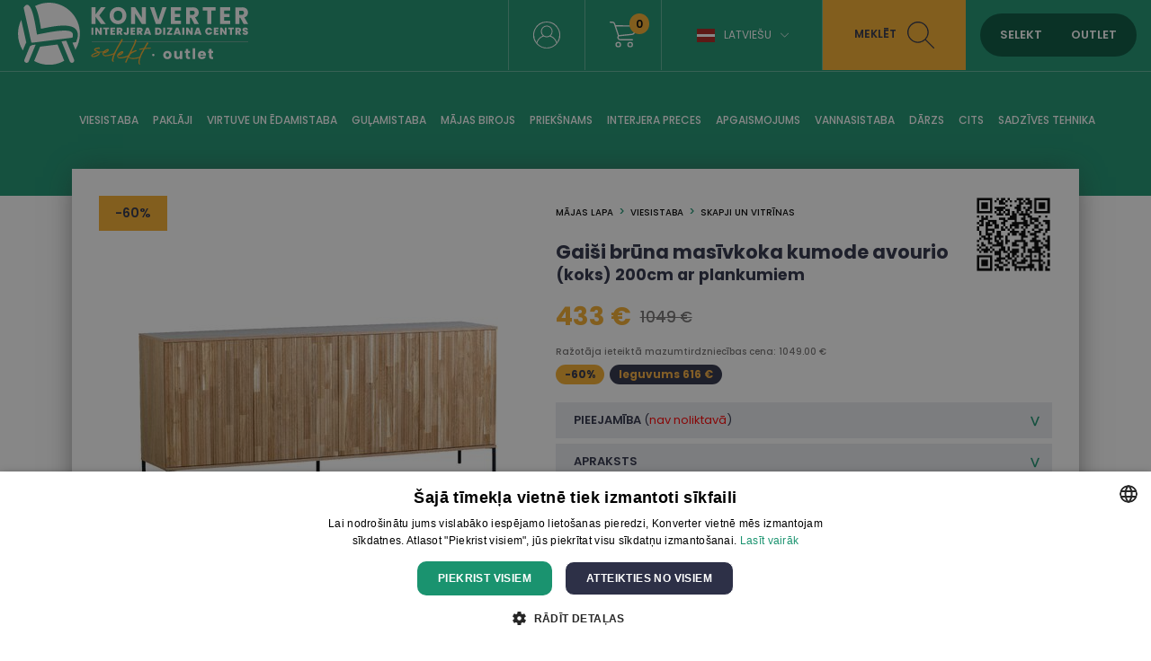

--- FILE ---
content_type: text/html; charset=UTF-8
request_url: https://www.konverter.lv/product/gai-scaron-i-br-na-mas-vkoka-kumode-avourio-koks-200cm-ar-plankumiem-deq22woo98060-180348-b
body_size: 13386
content:
<!DOCTYPE html>
<html lang="lv"  itemtype="https://schema.org/Product"><head>

<script>
window.dataLayer = window.dataLayer || [];
function gtag(){dataLayer.push(arguments);}
</script>

<!-- Google Tag Manager -->
<script>(function(w,d,s,l,i){w[l]=w[l]||[];w[l].push({'gtm.start':
new Date().getTime(),event:'gtm.js'});var f=d.getElementsByTagName(s)[0],
j=d.createElement(s),dl=l!='dataLayer'?'&l='+l:'';j.async=true;j.src=
'https://www.googletagmanager.com/gtm.js?id='+i+dl;f.parentNode.insertBefore(j,f);
})(window,document,'script','dataLayer','GTM-578D85B');</script>
<!-- End Google Tag Manager -->





<base href="https://www.konverter.lv/">
<meta property="og:locale" content="lv_LV" />

<meta name="verify-paysera" content="bafa79880ab1acf4b5dfb70b2d56fc53">
<meta name="robots" content="index,follow"/><meta name="viewport" content="initial-scale=1.0, user-scalable=no"><meta http-equiv="Content-Type" content="text/html; charset=utf-8" /><link rel="canonical" href="https://www.konverter.lv/product/gai-scaron-i-br-na-mas-vkoka-kumode-avourio-koks-200cm-ar-plankumiem-deq22woo98060-180348-b" /><meta name="theme-color" content="#f7f7f7"><title>Gaiši brūna masīvkoka kumode avourio (koks) 200cm ar plankumiem - Konverter Sisustuskeskus</title><meta name="description" content="Platums 200 cm Dziļums 44 cm. Materiāls: Korpuss: ozols. Kājas: Metāla. Dizains.Üks nurk kannatada saanud, riiuliplaadid puudu." /><meta itemprop="name" content="Gaiši brūna masīvkoka kumode avourio (koks) 200cm ar plankumiem - Konverter Sisustuskeskus"><meta itemprop="description" content="Platums 200 cm Dziļums 44 cm. Materiāls: Korpuss: ozols. Kājas: Metāla. Dizains.Üks nurk kannatada saanud, riiuliplaadid puudu."><meta itemprop="image" content="https://www.konverter.lv/images/prod/l/145/145511-1596014-jpg1455111.jpg"><meta property="og:title" content="Gaiši brūna masīvkoka kumode avourio (koks) 200cm ar plankumiem - Konverter Sisustuskeskus" /><meta property="og:type" content="product" /><meta property="og:url" content="https://www.konverter.lv/product/gai-scaron-i-br-na-mas-vkoka-kumode-avourio-koks-200cm-ar-plankumiem-deq22woo98060-180348-b" /><meta property="og:image" content="https://www.konverter.lv/images/prod/l/145/145511-1596014-jpg1455111.jpg" /><meta property="og:description" content="Platums 200 cm Dziļums 44 cm. Materiāls: Korpuss: ozols. Kājas: Metāla. Dizains.Üks nurk kannatada saanud, riiuliplaadid puudu." /><meta property="og:site_name" content="konverter.ee" /><meta property="og:price:amount" content="433" /><meta property="og:price:currency" content="EUR" /><meta name="twitter:card" content="product"><meta name="twitter:site" content="@konvertergroup"><meta name="twitter:title" content="Gaiši brūna masīvkoka kumode avourio (koks) 200cm ar plankumiem - Konverter Sisustuskeskus"><meta name="twitter:description" content="Platums 200 cm Dziļums 44 cm. Materiāls: Korpuss: ozols. Kājas: Metāla. Dizains.Üks nurk kannatada saanud, riiuliplaadid puudu."><meta name="twitter:image" content="https://www.konverter.lv/images/prod/l/145/145511-1596014-jpg1455111.jpg"><meta name="SKYPE_TOOLBAR" content="SKYPE_TOOLBAR_PARSER_COMPATIBLE"/><meta http-equiv="X-UA-Compatible" content="IE=edge"/><link rel="alternate" type="application/rss+xml" title="article feed" href="https://www.konverter.lv/articles.rss"/>
<link rel="apple-touch-icon-precomposed" sizes="57x57" href="apple-touch-icon-57x57.png" />
<link rel="apple-touch-icon-precomposed" sizes="114x114" href="apple-touch-icon-114x114.png" />
<link rel="apple-touch-icon-precomposed" sizes="72x72" href="apple-touch-icon-72x72.png" />
<link rel="apple-touch-icon-precomposed" sizes="144x144" href="apple-touch-icon-144x144.png" />
<link rel="apple-touch-icon-precomposed" sizes="60x60" href="apple-touch-icon-60x60.png" />
<link rel="apple-touch-icon-precomposed" sizes="120x120" href="apple-touch-icon-120x120.png" />
<link rel="apple-touch-icon-precomposed" sizes="76x76" href="apple-touch-icon-76x76.png" />
<link rel="apple-touch-icon-precomposed" sizes="152x152" href="apple-touch-icon-152x152.png" />
<link rel="icon" type="image/png" href="favicon-196x196.png" sizes="196x196" />
<link rel="icon" type="image/png" href="favicon-96x96.png" sizes="96x96" />
<link rel="icon" type="image/png" href="favicon-32x32.png" sizes="32x32" />
<link rel="icon" type="image/png" href="favicon-16x16.png" sizes="16x16" />
<link rel="icon" type="image/png" href="favicon-128.png" sizes="128x128" />
<meta name="application-name" content="Konverter Sisustuskeskus"/>
<meta name="msapplication-TileColor" content="#FFFFFF" />
<meta name="msapplication-TileImage" content="mstile-144x144.png" />
<meta name="msapplication-square70x70logo" content="mstile-70x70.png" />
<meta name="msapplication-square150x150logo" content="mstile-150x150.png" />
<meta name="msapplication-wide310x150logo" content="mstile-310x150.png" />
<meta name="msapplication-square310x310logo" content="mstile-310x310.png" />



<link href="https://media.konverter.ee/assets/min.css?v=48220260123" rel="stylesheet">
<script src="https://media.konverter.ee/assets/min.js?v=48220260123"></script>
<link rel="stylesheet" href="https://media.konverter.ee/assets/js/jquery-ui-1.12.1/jquery-ui.min.css">

<script src="https://media.konverter.ee/assets/jssor/jssor.slider.min.js"></script>

    <script type="text/javascript" src="https://media.konverter.ee/assets/lazyload/jquery.lazy.min.js"></script>







<script>
gtag("event", "view_item", {
  currency: "EUR",
  value: 433,
  items: [
    {
      item_id: "DEQ22WOO98060-180348-B",
      item_name: "Gaiši brūna masīvkoka kumode avourio (koks) 200cm ar plankumiem",
      item_category: "Viesistaba",
      item_category2: "Skapji un vitrīnas",
      price: 433,
      quantity: 1
    }
  ]
});
</script>




</head>
<body class="www-konverter-lv   c_product m_index     mobileno">


<!-- Google Tag Manager (noscript) -->
<noscript><iframe src="https://www.googletagmanager.com/ns.html?id=GTM-578D85B"
height="0" width="0" style="display:none;visibility:hidden"></iframe></noscript>
<!-- End Google Tag Manager (noscript) -->


<header>
	
	<div class='header1'>
		<div class='headerw'>
			<a title='Konverter' href='/'>
				<img  class='logo1' src="https://media.konverter.ee/logo/LV_Konverter_Logo_Horizontal_White.svg?v=1" alt="Konverter">
			</a>

			

			<div class='headerR'>

				<div class='quicklinks'><a title="" href="/page/kontakt"></a></div><div class="menuSep"></div><a class='loginLink active' href='/customer/login'><img src='/b/valge-profiil.svg' alt='Logi in'></a><div class="menuSep"></div><a title='wishlist' class='wishlistLink' href='/checkout'><img src='/b/valge-ostukorv.svg' alt='Shopping cart'><div class='val'>0</div></a><div class="menuSep"></div><div class='languages'><div class="flag-lv toggleElement" data-target=".languageSelect">Latviešu<span class="icon-arrow-down"></span></div><div class='languageSelect'><a class="flag-et" title="Eesti keeles" href="https://www.konverter.ee">Eesti keeles</a><a class="flag-ru" title="По-русски" href="https://ru.konverter.ee">По-русски</a><a class="flag-en" title="In English" href="https://en.konverter.ee">In English</a><a class="flag-fi" title="Suomeksi" href="https://www.konverter.fi">Suomeksi</a><a class="flag-lt" title="Lietuvių" href="https://www.konverter.lt">Lietuvių</a></div></div><div class="menuSep" style="margin-right:0px!important;"></div><div class='searchBox'><img class='closeSearch' src='/b/x-sinine.svg' alt='Close search'><form action="https://www.konverter.lv/search" method="get" accept-charset="utf-8">
<input type='text' value='' name='str' placeholder='Meklēt: galds, krēsls, kabinets ...'><button>Meklēt</button></form></div><div class='searchLink'>Meklēt<img src='/b/tume-luup.svg' alt='Search'></div><div class='switch'><span data-id='SELEKT' class='selektON '>SELEKT</span><span data-id='OUTLET' class='outletON '>OUTLET</span></div>


			</div>


		</div>

	</div>
	<div class='header2'>
		<div class='headerw'>
			<ul class='pages'><li class='pageL openmenu2' data-ids='161'><a href='/category/viesistaba' title='Viesistaba'>Viesistaba</a></li><li class='pageL openmenu2' data-ids='274'><a href='/category/paklaji' title='Paklāji'>Paklāji</a></li><li class='pageL openmenu2' data-ids='172'><a href='/category/virtuve-un-edamistaba' title='Virtuve un ēdamistaba'>Virtuve un ēdamistaba</a></li><li class='pageL openmenu2' data-ids='177'><a href='/category/gulamistaba' title='Guļamistaba'>Guļamistaba</a></li><li class='pageL openmenu2' data-ids='188'><a href='/category/majas-birojs' title='Mājas birojs'>Mājas birojs</a></li><li class='pageL openmenu2' data-ids='185'><a href='/category/dzivojama-istaba-pirmkart' title='Priekšnams'>Priekšnams</a></li><li class='pageL openmenu2' data-ids='123'><a href='/category/interjera-preces' title='Interjera preces'>Interjera preces</a></li><li class='pageL openmenu2' data-ids='154'><a href='/category/apgaismojums' title='Apgaismojums'>Apgaismojums</a></li><li class='pageL openmenu2' data-ids='142'><a href='/category/Vannasistaba' title='Vannasistaba'>Vannasistaba</a></li><li class='pageL openmenu2' data-ids='107'><a href='/category/darzs' title='Dārzs'>Dārzs</a></li><li class='pageL openmenu2' data-ids='110'><a href='/category/cits' title='Cits'>Cits</a></li><li class='pageL openmenu2' data-ids='244'><a href='/category/sadzives-tehnika' title='Sadzīves tehnika'>Sadzīves tehnika</a></li></ul>		</div>

		<div class='headerw menu2 hidden'>
			<div class='maincats2 hidden' id='mc_154' data-odooid='mc_154'><a class='maincat2' title='Apgaismojums' href='/category/apgaismojums'>Apgaismojums</a><div class='subcats2 grid'><a class='subcat2' data-odooid='mc_160' title='Āra gaismekļi' href='/category/apgaismojums-ara-gaismekli'>āra gaismekļi</a><a class='subcat2' data-odooid='mc_157' title='Gaismas kupoli, gaismas virtenes un citi apgaismojuma elementi' href='/category/apgaismojums-gaismas-kupoli-gaismas-virtenes-un-citi-apgaismojuma-elementi'>Gaismas kupoli, gaismas virtenes un citi apgaismojuma elementi</a><a class='subcat2' data-odooid='mc_155' title='Galda lampas' href='/category/apgaismojums-galda-lampas'>Galda lampas</a><a class='subcat2' data-odooid='mc_213' title='Grīdas lampas' href='/category/apgaismojums-stavlampas'>Grīdas lampas</a><a class='subcat2' data-odooid='mc_158' title='Griestu lampas un piekaramās lampas' href='/category/apgaismojums-griestu-lampas-un-piekaramas-lampas'>Griestu lampas un piekaramās lampas</a><a class='subcat2' data-odooid='mc_159' title='Sienas lampas' href='/category/apgaismojums-sienas-lampas'>Sienas lampas</a></div></div><div class='maincats2 hidden' id='mc_110' data-odooid='mc_110'><a class='maincat2' title='Cits' href='/category/cits'>Cits</a><div class='subcats2 grid'><a class='subcat2' data-odooid='mc_210' title='Apģērbs' href='/category/pardod-apgerbs'>Apģērbs</a><a class='subcat2' data-odooid='mc_267' title='Apkopes līdzekļi' href='/category/cits-apkopes-lidzekli'>Apkopes līdzekļi</a><a class='subcat2' data-odooid='mc_194' title='Audio, video, TV' href='/category/cits-audio-video-tv'>Audio, video, tv</a><a class='subcat2' data-odooid='mc_119' title='Baterijas un adapteri' href='/category/pardod-baterijas-un-adapteri'>Baterijas un adapteri</a><a class='subcat2' data-odooid='mc_122' title='Darbarīki' href='/category/cits-darbariki'>Darbarīki</a><a class='subcat2' data-odooid='mc_237' title='Dārza mēbeles' href='/category/darzs-darza-mebeles'>Dārza mēbeles</a><a class='subcat2' data-odooid='mc_112' title='Elektronika' href='/category/pardod-elektronika'>Elektronika</a><a class='subcat2' data-odooid='mc_239' title='Grili' href='/category/darzs-grili'>Grili</a><a class='subcat2' data-odooid='mc_221' title='Lekštelpu kamīni un kamīnu piederumi' href='/category/cits-lekstelpu-kamini-un-kaminu-piederumi'>Lekštelpu kamīni un kamīnu piederumi</a><a class='subcat2' data-odooid='mc_113' title='Mājoklim' href='/category/cits-majoklim'>Mājoklim</a><a class='subcat2' data-odooid='mc_179' title='Mēbeles un preces bērniem' href='/category/cits-mebeles-un-preces-berniem'>Mēbeles un preces bērniem</a><a class='subcat2' data-odooid='mc_117' title='Preces mājdzīvniekiem' href='/category/cits-preces-majdzivniekiem'>Preces mājdzīvniekiem</a><a class='subcat2' data-odooid='mc_121' title='Rotājumi un aksesuāri' href='/category/cits-rotajumi-un-aksesuari'>Rotājumi un aksesuāri</a><a class='subcat2' data-odooid='mc_116' title='Somas un čemodāni' href='/category/cits-somas-un-cemodani'>Somas un čemodāni</a><a class='subcat2' data-odooid='mc_120' title='Velosipēdi un sporta preces' href='/category/pardod-velosipedi-un-sports'>Velosipēdi un sporta preces</a><a class='subcat2' data-odooid='mc_327' title='Zīdaiņi' href='/category/berni-zidaini'>Zīdaiņi</a></div></div><div class='maincats2 hidden' id='mc_107' data-odooid='mc_107'><a class='maincat2' title='Dārzs' href='/category/darzs'>Dārzs</a><div class='subcats2 grid'><a class='subcat2' data-odooid='mc_303' title='Āra virtuves, plītis, sildītāji un ugunskura trauki' href='/category/darzs-ara-virtuves-plitis-silditaji-un-ugunskura-trauki'>āra virtuves, plītis, sildītāji un ugunskura trauki</a><a class='subcat2' data-odooid='mc_323' title='Bērni' href='/category/biroja-mebeles-berni'>Bērni</a><a class='subcat2' data-odooid='mc_301' title='Citi dārza produkti' href='/category/darzs-citi-darza-produkti'>Citi dārza produkti</a><a class='subcat2' data-odooid='mc_297' title='Dārza atzveltnes krēsli' href='/category/darzs-darza-atzveltnes-kresli'>Dārza atzveltnes krēsli</a><a class='subcat2' data-odooid='mc_294' title='Dārza dīvāni un mēbeļu komplekti' href='/category/darzs-darza-divani-un-mebelu-komplekti'>Dārza dīvāni un mēbeļu komplekti</a><a class='subcat2' data-odooid='mc_299' title='Dārza ēdamgaldi' href='/category/darzs-darza-edamgaldi'>Dārza ēdamgaldi</a><a class='subcat2' data-odooid='mc_292' title='Dārza ēdamgaldu komplekti' href='/category/darzs-darza-edamgaldu-komplekti'>Dārza ēdamgaldu komplekti</a><a class='subcat2' data-odooid='mc_298' title='Dārza kafijas galdiņi' href='/category/darzs-darza-kafijas-galdini'>Dārza kafijas galdiņi</a><a class='subcat2' data-odooid='mc_296' title='Dārza krēsli' href='/category/kamini-un-apkures-iekartas-sibiriesi'>Dārza krēsli</a><a class='subcat2' data-odooid='mc_304' title='Dārza mēbeļu pārvalki un spilveni' href='/category/darzs-darza-mebelu-parvalki-un-spilveni'>Dārza mēbeļu pārvalki un spilveni</a><a class='subcat2' data-odooid='mc_292' title='Dārza pusdienu galdu komplekti' href='/category/d-rzs-d-rza-pusdienu-galdu-komplekti'>Dārza pusdienu galdu komplekti</a><a class='subcat2' data-odooid='mc_193' title='Dārza soli un pufi' href='/category/darzs-darza-soli-un-pufi'>Dārza soli un pufi</a><a class='subcat2' data-odooid='mc_109' title='Dārza tehnika' href='/category/darzs-darza-tehnika'>Dārza tehnika</a><a class='subcat2' data-odooid='mc_302' title='Piekaramie krēsli un šūpoles' href='/category/darzs-piekaramie-kresli-un-supoles'>Piekaramie krēsli un šūpoles</a><a class='subcat2' data-odooid='mc_307' title='Puķu podi' href='/category/sadzives-tehnika-mikrovilnu-krasnis'>Puķu podi</a><a class='subcat2' data-odooid='mc_300' title='Saulessargi' href='/category/darzs-saulessargi'>Saulessargi</a><a class='subcat2' data-odooid='mc_295' title='Sauļošanās krēsli un atpūtas dīvāni' href='/category/kamini-un-apkures-iekartas-kamini'>Sauļošanās krēsli un atpūtas dīvāni</a></div></div><div class='maincats2 hidden' id='mc_177' data-odooid='mc_177'><a class='maincat2' title='Guļamistaba' href='/category/gulamistaba'>Guļamistaba</a><div class='subcats2 grid'><a class='subcat2' data-odooid='mc_165' title='Dīvāngultas' href='/category/viesistaba-divani-divangultas'>Dīvāngultas</a><a class='subcat2' data-odooid='mc_184' title='Galvgaļi' href='/category/gulamistaba-galvgali'>Galvgaļi</a><a class='subcat2' data-odooid='mc_183' title='Gultas' href='/category/gulamistaba-gultas'>Gultas</a><a class='subcat2' data-odooid='mc_141' title='Gultasveļa' href='/category/interjera-preces-gultasvela'>Gultasveļa</a><a class='subcat2' data-odooid='mc_178' title='Kumodes' href='/category/gulamistaba-kumodes'>Kumodes</a><a class='subcat2' data-odooid='mc_180' title='Matrači' href='/category/gulamistaba-matraci'>Matrači</a><a class='subcat2' data-odooid='mc_179' title='Mēbeles un preces bērniem' href='/category/cits-mebeles-un-preces-berniem'>Mēbeles un preces bērniem</a><a class='subcat2' data-odooid='mc_181' title='Naktsskapīši' href='/category/gulamistaba-naktsskapisi'>Naktsskapīši</a><a class='subcat2' data-odooid='mc_306' title='Segas un spilveni' href='/category/interjera-preces-segas-un-spilveni'>Segas un spilveni</a><a class='subcat2' data-odooid='mc_182' title='Skapji' href='/category/gulamistaba-skapji'>Skapji</a></div></div><div class='maincats2 hidden' id='mc_123' data-odooid='mc_123'><a class='maincat2' title='Interjera preces' href='/category/interjera-preces'>Interjera preces</a><div class='subcats2 grid'><a class='subcat2' data-odooid='mc_128' title='Aizkari un žalūzijas' href='/category/interjera-preces-aizkari-un-zaluzijas'>Aizkari un žalūzijas</a><a class='subcat2' data-odooid='mc_136' title='Attēlu rāmji' href='/category/mebelu-preces-attelu-ramji'>Attēlu rāmji</a><a class='subcat2' data-odooid='mc_214' title='Dekoratīvie priekšmeti' href='/category/interjera-preces-dekorativie-prieksmeti'>Dekoratīvie priekšmeti</a><a class='subcat2' data-odooid='mc_196' title='Dekoratīvie spilveni un spilvendrānas' href='/category/mebelu-preces-dekorativie-spilveni-un-spilvendranas'>Dekoratīvie spilveni un spilvendrānas</a><a class='subcat2' data-odooid='mc_133' title='Gleznas, attēli un sienu dekori' href='/category/interjera-preces-gleznas-atteli-un-sienu-dekori'>Gleznas, attēli un sienu dekori</a><a class='subcat2' data-odooid='mc_141' title='Gultasveļa' href='/category/interjera-preces-gultasvela'>Gultasveļa</a><a class='subcat2' data-odooid='mc_324' title='Ķēdes un vagoni' href='/category/berni-kedes-un-vagoni'>ķēdes un vagoni</a><a class='subcat2' data-odooid='mc_137' title='Pledi, gultas pārklāji un tekstilizstrādājumi' href='/category/interjera-preces-pledi-gultas-parklaji-un-tekstilizstradajumi'>Pledi, gultas pārklāji un tekstilizstrādājumi</a><a class='subcat2' data-odooid='mc_307' title='Puķu podi' href='/category/sadzives-tehnika-mikrovilnu-krasnis'>Puķu podi</a><a class='subcat2' data-odooid='mc_129' title='Pulksteņi' href='/category/interjera-preces-pulksteni'>Pulksteņi</a><a class='subcat2' data-odooid='mc_306' title='Segas un spilveni' href='/category/interjera-preces-segas-un-spilveni'>Segas un spilveni</a><a class='subcat2' data-odooid='mc_258' title='Sienas paneļi' href='/category/interjera-preces-sienas-paneli'>Sienas paneļi</a><a class='subcat2' data-odooid='mc_135' title='Spoguļi' href='/category/interjera-preces-spoguli'>Spoguļi</a><a class='subcat2' data-odooid='mc_131' title='Sveces un svečturi' href='/category/interjera-preces-sveces-un-svecturi'>Sveces un svečturi</a><a class='subcat2' data-odooid='mc_230' title='Telpu aromatizētāji' href='/category/interjera-preces-telpu-aromatizetaji'>Telpu aromatizētāji</a><a class='subcat2' data-odooid='mc_134' title='Trauki un servēšanas piederumi' href='/category/interjera-preces-trauki-un-servesanas-piederumi'>Trauki un servēšanas piederumi</a><a class='subcat2' data-odooid='mc_126' title='Uzglabāšanas kastes, lādes un grozi' href='/category/interjera-preces-uzglabasanas-kastes-lades-un-grozi'>Uzglabāšanas kastes, lādes un grozi</a><a class='subcat2' data-odooid='mc_140' title='Vannas dvieļi un pludmales dvieļi' href='/category/mebelu-preces-vannas-un-pludmales-dvieli'>Vannas dvieļi un pludmales dvieļi</a><a class='subcat2' data-odooid='mc_144' title='Vannasistabas piederumi un aksesuāri' href='/category/Vannasistaba-vannasistabas-piederumi-un-aksesuari'>Vannasistabas piederumi un aksesuāri</a><a class='subcat2' data-odooid='mc_138' title='Vāzes' href='/category/interjera-preces-vazes'>Vāzes</a><a class='subcat2' data-odooid='mc_130' title='Virtuves piederumi' href='/category/interjera-preces-virtuves-piederumi'>Virtuves piederumi</a><a class='subcat2' data-odooid='mc_132' title='Ziedi un mākslīgie augi' href='/category/interjera-preces-ziedi-un-maksligie-augi'>Ziedi un mākslīgie augi</a><a class='subcat2' data-odooid='mc_127' title='Ziemassvētku piederumi' href='/category/interjera-preces-ziemassvetku-piederumi'>Ziemassvētku piederumi</a></div></div><div class='maincats2 hidden' id='mc_188' data-odooid='mc_188'><a class='maincat2' title='Mājas birojs' href='/category/majas-birojs'>Mājas birojs</a><div class='subcats2 grid'><a class='subcat2' data-odooid='mc_191' title='Biroja krēsli' href='/category/prieksnams-biroja-kresli'>Biroja krēsli</a><a class='subcat2' data-odooid='mc_228' title='Biroja piederumi' href='/category/prieksnams-biroja-piederumi'>Biroja piederumi</a><a class='subcat2' data-odooid='mc_190' title='Biroja skapji un plaukti' href='/category/prieksnams-biroja-skapji-un-plaukti'>Biroja skapji un plaukti</a><a class='subcat2' data-odooid='mc_189' title='Rakstāmgaldi' href='/category/prieksnams-rakstamgaldi'>Rakstāmgaldi</a></div></div><div class='maincats2 hidden' id='mc_274' data-odooid='mc_274'><a class='maincat2' title='Paklāji' href='/category/paklaji'>Paklāji</a><div class='subcats2 grid'><a class='subcat2' data-odooid='mc_139' title='Paklāji' href='/category/paklaji-paklaji'>Paklāji</a></div></div><div class='maincats2 hidden' id='mc_185' data-odooid='mc_185'><a class='maincat2' title='Priekšnams' href='/category/dzivojama-istaba-pirmkart'>Priekšnams</a><div class='subcats2 grid'><a class='subcat2' data-odooid='mc_186' title='Apavu skapīši un plaukti' href='/category/dzivojama-istaba-pirmkart-apavu-skapisi-un-plaukti'>Apavu skapīši un plaukti</a><a class='subcat2' data-odooid='mc_162' title='Konsoles, servēšanas un sānu galdiņi' href='/category/viesistaba-konsoles-servesanas-un-sanu-galdini'>Konsoles, servēšanas un sānu galdiņi</a><a class='subcat2' data-odooid='mc_218' title='Pakaramie' href='/category/dzivojama-istaba-pirmkart-pakaramie'>Pakaramie</a><a class='subcat2' data-odooid='mc_170' title='Pufi un soli' href='/category/viesistaba-pufi-un-soli'>Pufi un soli</a><a class='subcat2' data-odooid='mc_182' title='Skapji' href='/category/gulamistaba-skapji'>Skapji</a><a class='subcat2' data-odooid='mc_135' title='Spoguļi' href='/category/interjera-preces-spoguli'>Spoguļi</a></div></div><div class='maincats2 hidden' id='mc_244' data-odooid='mc_244'><a class='maincat2' title='Sadzīves tehnika' href='/category/sadzives-tehnika'>Sadzīves tehnika</a><div class='subcats2 grid'><a class='subcat2' data-odooid='mc_149' title='Apģērba tvaicētāji' href='/category/sadzives-tehnika-apgerba-tvaicetaji'>Apģērba tvaicētāji</a><a class='subcat2' data-odooid='mc_194' title='Audio, video, TV' href='/category/cits-audio-video-tv'>Audio, video, tv</a><a class='subcat2' data-odooid='mc_153' title='Cita sadzīves tehnika' href='/category/sadzives-tehnika-cita-sadzives-tehnika'>Cita sadzīves tehnika</a><a class='subcat2' data-odooid='mc_112' title='Elektronika' href='/category/pardod-elektronika'>Elektronika</a><a class='subcat2' data-odooid='mc_246' title='Kafijas automāti un tējkannas' href='/category/sadzives-tehnika-kafijas-automati-un-tejkannas'>Kafijas automāti un tējkannas</a><a class='subcat2' data-odooid='mc_315' title='Karstā gaisa cepšanas iekārtas' href='/category/sadz-ves-tehnika-karst-gaisa-cep-scaron-anas-iek-rtas'>Karstā gaisa cepšanas iekārtas</a><a class='subcat2' data-odooid='mc_315' title='Karstā gaisa friteri' href='/category/sadzives-tehnika-karsta-gaisa-friteri'>Karstā gaisa friteri</a><a class='subcat2' data-odooid='mc_152' title='KitchenAid un citi mikseri un blenderi' href='/category/sadzives-tehnika-kitchenaid-un-citi-mikseri-un-blenderi'>Kitchenaid un citi mikseri un blenderi</a><a class='subcat2' data-odooid='mc_242' title='Klaviatūras' href='/category/datori-klaviaturas'>Klaviatūras</a><a class='subcat2' data-odooid='mc_243' title='Krāsnis' href='/category/sadzives-tehnika-krasnis'>Krāsnis</a><a class='subcat2' data-odooid='mc_238' title='Ledusskapji, vīna dzesētāji un saldētavas' href='/category/sadzives-tehnika-ledusskapji-vina-dzesetaji-un-saldetavas'>Ledusskapji, vīna dzesētāji un saldētavas</a><a class='subcat2' data-odooid='mc_221' title='Lekštelpu kamīni un kamīnu piederumi' href='/category/cits-lekstelpu-kamini-un-kaminu-piederumi'>Lekštelpu kamīni un kamīnu piederumi</a><a class='subcat2' data-odooid='mc_250' title='Mikroviļņu krāsnis' href='/category/sadzives-tehnika-mikrovilnu-krasnis'>Mikroviļņu krāsnis</a><a class='subcat2' data-odooid='mc_195' title='Putekļsūcēji' href='/category/sadzives-tehnika-puteklsuceji'>Putekļsūcēji</a><a class='subcat2' data-odooid='mc_249' title='Runātāji' href='/category/datori-runataji'>Runātāji</a><a class='subcat2' data-odooid='mc_252' title='Trauku mazgājamās mašīnas' href='/category/sadzives-tehnika-trauku-mazgajamas-masinas'>Trauku mazgājamās mašīnas</a><a class='subcat2' data-odooid='mc_241' title='Veļas mazgājamās mašīnas' href='/category/sadzives-tehnika-velas-mazgajamas-masinas'>Veļas mazgājamās mašīnas</a><a class='subcat2' data-odooid='mc_251' title='Veļas žāvētāji' href='/category/sadzives-tehnika-velas-zavetaji'>Veļas žāvētāji</a></div></div><div class='maincats2 hidden' id='mc_142' data-odooid='mc_142'><a class='maincat2' title='Vannasistaba' href='/category/Vannasistaba'>Vannasistaba</a><div class='subcats2 grid'><a class='subcat2' data-odooid='mc_147' title='Izlietnes skapīši' href='/category/vannas-istaba-izlietnes-skapji'>Izlietnes skapīši</a><a class='subcat2' data-odooid='mc_146' title='Sienas skapji' href='/category/Vannasistaba-sienas-skapji'>Sienas skapji</a><a class='subcat2' data-odooid='mc_145' title='Spoguļskapīši' href='/category/Vannasistaba-spogulskapisi'>Spoguļskapīši</a><a class='subcat2' data-odooid='mc_245' title='Vannas' href='/category/Vannasistaba-vannas'>Vannas</a><a class='subcat2' data-odooid='mc_140' title='Vannas dvieļi un pludmales dvieļi' href='/category/mebelu-preces-vannas-un-pludmales-dvieli'>Vannas dvieļi un pludmales dvieļi</a><a class='subcat2' data-odooid='mc_144' title='Vannasistabas piederumi un aksesuāri' href='/category/Vannasistaba-vannasistabas-piederumi-un-aksesuari'>Vannasistabas piederumi un aksesuāri</a><a class='subcat2' data-odooid='mc_143' title='Vannasistabas skapīši un plaukti' href='/category/Vannasistaba-vannasistabas-skapisi-un-plaukti'>Vannasistabas skapīši un plaukti</a></div></div><div class='maincats2 hidden' id='mc_161' data-odooid='mc_161'><a class='maincat2' title='Viesistaba' href='/category/viesistaba'>Viesistaba</a><div class='subcats2 grid'><a class='subcat2' data-odooid='mc_254' title='Atpūtas krēsli' href='/category/viesistaba-atputas-kresli'>Atpūtas krēsli</a><a class='subcat2' data-odooid='mc_169' title='Atzveltnes krēsli' href='/category/viesistaba-atzveltnes-kresli'>Atzveltnes krēsli</a><a class='subcat2' data-odooid='mc_163' title='Dīvāni' href='/category/viesistaba-divani'>Dīvāni</a><a class='subcat2' data-odooid='mc_164' title='Kafijas galdiņi un sānu galdiņi' href='/category/viesistaba-kafijas-galdini-un-sanu-galdini'>Kafijas galdiņi un sānu galdiņi</a><a class='subcat2' data-odooid='mc_162' title='Konsoles, servēšanas un sānu galdiņi' href='/category/viesistaba-konsoles-servesanas-un-sanu-galdini'>Konsoles, servēšanas un sānu galdiņi</a><a class='subcat2' data-odooid='mc_254' title='Krēsli' href='/category/dz-vojam-istaba-kr-sli'>Krēsli</a><a class='subcat2' data-odooid='mc_178' title='Kumodes' href='/category/gulamistaba-kumodes'>Kumodes</a><a class='subcat2' data-odooid='mc_139' title='Paklāji' href='/category/paklaji-paklaji'>Paklāji</a><a class='subcat2' data-odooid='mc_167' title='Plaukti' href='/category/viesistaba-plaukti'>Plaukti</a><a class='subcat2' data-odooid='mc_170' title='Pufi un soli' href='/category/viesistaba-pufi-un-soli'>Pufi un soli</a><a class='subcat2' data-odooid='mc_168' title='Sienasskapji un sekcijas' href='/category/viesistaba-sienasskapji-un-sekcijas'>Sienasskapji un sekcijas</a><a class='subcat2' data-odooid='mc_166' title='Skapji un vitrīnas' href='/category/viesistaba-skapji-un-vitrinas'>Skapji un vitrīnas</a><a class='subcat2' data-odooid='mc_171' title='TV galdiņi' href='/category/viesistaba-tv-galdini'>Tv galdiņi</a></div></div><div class='maincats2 hidden' id='mc_172' data-odooid='mc_172'><a class='maincat2' title='Virtuve un ēdamistaba' href='/category/virtuve-un-edamistaba'>Virtuve un ēdamistaba</a><div class='subcats2 grid'><a class='subcat2' data-odooid='mc_169' title='Atzveltnes krēsli' href='/category/viesistaba-atzveltnes-kresli'>Atzveltnes krēsli</a><a class='subcat2' data-odooid='mc_317' title='Bāra galdi' href='/category/Virtuve un ēdamistaba-bara-galdi'>Bāra galdi</a><a class='subcat2' data-odooid='mc_317' title='Bāra galdi' href='/category/virtuve-un-damistaba-b-ra-galdi'>Bāra galdi</a><a class='subcat2' data-odooid='mc_173' title='Bāra krēsli' href='/category/Virtuve un ēdamistaba-bara-kresli'>Bāra krēsli</a><a class='subcat2' data-odooid='mc_175' title='Ēdamgaldi' href='/category/virtuve-un-edamistaba-edamgaldi'>ēdamgaldi</a><a class='subcat2' data-odooid='mc_305' title='Ēdamgaldu komplekti' href='/category/virtuve-un-edamistaba-edamgaldu-komplekti'>ēdamgaldu komplekti</a><a class='subcat2' data-odooid='mc_176' title='Ēdamistabas krēsli' href='/category/virtuve-un-edamistaba-edamistabas-kresli'>ēdamistabas krēsli</a><a class='subcat2' data-odooid='mc_167' title='Plaukti' href='/category/viesistaba-plaukti'>Plaukti</a><a class='subcat2' data-odooid='mc_166' title='Skapji un vitrīnas' href='/category/viesistaba-skapji-un-vitrinas'>Skapji un vitrīnas</a><a class='subcat2' data-odooid='mc_174' title='Virtuves mēbeles' href='/category/Virtuve un ēdamistaba-virtuves-mebeles'>Virtuves mēbeles</a></div></div>		</div>
	</div>
</header>



<div class='page'>


<div class='content'>

<div class='prodBox'><div class='left'><div class='pro'>-60%</div><div class='images'><div id='pic_397116' class='image mainimage'><a data-id='397116' data-productid='145511' data-fancybox='gallery1' href='https://media.konverter.ee/images/prod/l/145/145511-1596014-jpg1455111.jpg' title='Gaiši brūna masīvkoka kumode avourio (koks) 200cm ar plankumiem'><img src='https://media.konverter.ee/images/prod/m/145/145511-1596014-jpg1455111.jpg' alt='Gaiši brūna masīvkoka kumode avourio (koks) 200cm ar plankumiem'></a></div><div id='pic_397117' class='image secondimage'><a data-id='397117' data-productid='145511' data-fancybox='gallery1' href='https://media.konverter.ee/images/prod/l/145/145511-1596015-jpg1455112.jpg' title='Gaiši brūna masīvkoka kumode avourio (koks) 200cm ar plankumiem'><img src='https://media.konverter.ee/images/prod/s/145/145511-1596015-jpg1455112.jpg' alt='Gaiši brūna masīvkoka kumode avourio (koks) 200cm ar plankumiem'></a></div><div id='pic_397118' class='image secondimage'><a data-id='397118' data-productid='145511' data-fancybox='gallery1' href='https://media.konverter.ee/images/prod/l/145/145511-1596016-jpg1455113.jpg' title='Gaiši brūna masīvkoka kumode avourio (koks) 200cm ar plankumiem'><img src='https://media.konverter.ee/images/prod/s/145/145511-1596016-jpg1455113.jpg' alt='Gaiši brūna masīvkoka kumode avourio (koks) 200cm ar plankumiem'></a></div><div id='pic_397119' class='image secondimage'><a data-id='397119' data-productid='145511' data-fancybox='gallery1' href='https://media.konverter.ee/images/prod/l/145/145511-1596017-jpg1455114.jpg' title='Gaiši brūna masīvkoka kumode avourio (koks) 200cm ar plankumiem'><img src='https://media.konverter.ee/images/prod/s/145/145511-1596017-jpg1455114.jpg' alt='Gaiši brūna masīvkoka kumode avourio (koks) 200cm ar plankumiem'></a></div><div id='pic_397120' class='image secondimage'><a data-id='397120' data-productid='145511' data-fancybox='gallery1' href='https://media.konverter.ee/images/prod/l/145/145511-1596018-jpg1455115.jpg' title='Gaiši brūna masīvkoka kumode avourio (koks) 200cm ar plankumiem'><img src='https://media.konverter.ee/images/prod/s/145/145511-1596018-jpg1455115.jpg' alt='Gaiši brūna masīvkoka kumode avourio (koks) 200cm ar plankumiem'></a></div><div id='pic_397121' class='image secondimage'><a data-id='397121' data-productid='145511' data-fancybox='gallery1' href='https://media.konverter.ee/images/prod/l/145/145511-1596019-jpg1455116.jpg' title='Gaiši brūna masīvkoka kumode avourio (koks) 200cm ar plankumiem'><img src='https://media.konverter.ee/images/prod/s/145/145511-1596019-jpg1455116.jpg' alt='Gaiši brūna masīvkoka kumode avourio (koks) 200cm ar plankumiem'></a></div><div id='pic_655545' class='image secondimage'><a data-id='655545' data-productid='145511' data-fancybox='gallery1' href='https://media.konverter.ee/images/prod/l/457/457364140_831692185740016_9121044844840776116_n.jpg' title='Gaiši brūna masīvkoka kumode avourio (koks) 200cm ar plankumiem'><img src='https://media.konverter.ee/images/prod/s/457/457364140_831692185740016_9121044844840776116_n.jpg' alt='Gaiši brūna masīvkoka kumode avourio (koks) 200cm ar plankumiem'></a></div></div></div><div class='right'><div class='pinfo1'><div class='pagePath'><a title='Mājas lapa' href='/'>Mājas lapa</a><a title='Viesistaba' href='/category/viesistaba'>Viesistaba</a><a title='Skapji un vitrīnas' href='/category/viesistaba-skapji-un-vitrinas'>Skapji un vitrīnas</a></div><h1 class='name'>Gaiši brūna masīvkoka kumode avourio <small>(koks) 200cm ar plankumiem</small></h1></div><a data-fancybox='gallery2' href='/qr/product/DEQ22WOO98060-180348-B/400?tag=prod'><img class='qrcode' src='/qr/product/DEQ22WOO98060-180348-B?tag=prod'></a><div class='pricebox'><div class='soodushind'>433 €</div><div class='tavahind vanahind'>1049 €</div></div><div class='hinnainfo'><span class='b500'>Ražotāja ieteiktā mazumtirdzniecības cena: 1049.00 €</span><br><div class='pro'>-60%</div><div class='pro hinnavoit'>Ieguvums 616 €</div></div><div class='lists1'><div class='toggleElement list1' data-target='.productstorage'>Pieejamība <span class='productstorageinfo'>(<span class='red'>Nav noliktavā</span>)</span></div><div class='list1container productstorage' style='display:none;'><div class='storageinfo2'><div class='col sep'><span class='title1'>Läänemere Konverter</span><span class='address'>Läänemere tee 74a, Tallinn</span><span class='laseis nostock'>-</span></div><div class='col sep'><span class='title1'>Tähesaju Konverter</span><span class='address'>Tähesaju 5, Tallinn</span><span class='laseis nostock'>-</span></div></div></div><div class='toggleElement list1' data-target='.productdescription'>Apraksts</div><div class='list1container desription productdescription' style='display:none;'>Platums 200 cm Dziļums 44 cm. Materiāls: Korpuss: ozols. Kājas: Metāla. Dizains.<br><br>Üks nurk kannatada saanud, riiuliplaadid puudu.</div></div><div class='askMore'><div class='storageinfo2'><div class='col sep askMoreButton_'><img src='/b/ikoon_soovin_rohkem.svg'><div class='askMoreButton'>Vai vēlaties uzzināt vairāk? Jautājiet!<br /></div></div><div class='col sep noticePriceButton_'><img src='/b/ikoon_teavita_mind.svg'><div class='noticePriceButton'>Paziņot man, kad cena mainīsies</div></div><div class='col sep letmeknowButton_'><img src='/b/ikoon_kaup_laos.svg'><div class='letmeknowButton'>Paziņot man, kad preces nonāk noliktavā.</div></div></div></div><div class='layer3'><div class='closeLayer3'>X</div><div class='letmeknowForm'><form action="https://www.konverter.lv/product/gai-scaron-i-br-na-mas-vkoka-kumode-avourio-koks-200cm-ar-plankumiem-deq22woo98060-180348-b" method="post" accept-charset="utf-8">
<input name='id' value='145511' type='hidden'><input name='letmeknow' value='145511' type='hidden'><input name='url' value='https://www.konverter.lv/product/gai-scaron-i-br-na-mas-vkoka-kumode-avourio-koks-200cm-ar-plankumiem-deq22woo98060-180348-b' type='hidden'><span class='name'>Gaiši brūna masīvkoka kumode avourio <span class="llb"></span><small>(koks) 200cm ar plankumiem</small></span><div class='removeSubmit'><div class='row req'><div class='label'>Jūsu vārds</div><input type='text' name='name' autocomplete='off' value=''></div><div class='row req'><div class='label'>E-pasts</div><input type='text' name='email' autocomplete='off' value=''></div><div class='row req'><div class='label'>Daudzums</div><select name='quantity'><option value='1'>1</option><option value='2'>2</option><option value='3'>3</option><option value='4'>4</option><option value='5'>5</option><option value='6'>6</option><option value='7'>7</option><option value='8'>8</option><option value='9'>9</option><option value='10'>10</option></select></div><div class='submit button green letmeknowSubmit'>Paziņot man, kad preces nonāk noliktavā.</div></div><div class='result'></div></form></div></div><div class='layer2'><div class='closeLayer2'>X</div><div class='askMoreForm'><form action="https://www.konverter.lv/product/gai-scaron-i-br-na-mas-vkoka-kumode-avourio-koks-200cm-ar-plankumiem-deq22woo98060-180348-b" method="post" accept-charset="utf-8">
<input name='id' value='145511' type='hidden'><input name='url' value='https://www.konverter.lv/product/gai-scaron-i-br-na-mas-vkoka-kumode-avourio-koks-200cm-ar-plankumiem-deq22woo98060-180348-b' type='hidden'><span class='name'>Gaiši brūna masīvkoka kumode avourio <span class="llb"></span><small>(koks) 200cm ar plankumiem</small></span><div class='removeSubmit'><div class='row req'><div class='label'>Jūsu vārds</div><input type='text' name='name' autocomplete='off' value=''></div><div class='row kontrollr'><div class='label'>Perenimi</div><input type='text' name='perenimi' autocomplete='off' value=''></div><div class='row req'><div class='label'>E-pasts</div><input type='text' name='email' autocomplete='off' value=''></div><div class='row kontrollr'><div class='label'>E-mail</div><input type='text' name='email_' autocomplete='off' value=''></div><div class='row req'><div class='label'>Jautājuma jautājums</div><textarea name='description' autocomplete='off'></textarea></div><div class='submit button green askMoreSubmit'>Saņemiet jautājumu</div></div><div class='result'></div></form></div><div class='infoContent'><p>BIEŽĀK UZDOTIE JAUTĀJUMI<br />
Konverter Outlet pārdod noliktavas preču atlikumus, tāpēc precēm var būt vizuāli defekti. Pirms izsnieg&scaron;anas no noliktavas produkts tiek pārbaudīts. Ja prece ir bojāta, mēs sazināsimies ar klientu un informēsim viņu par defektiem pirms preču nosūtī&scaron;anas. Ja prece &scaron;ādā stāvoklī nav piemērota, mēs piedāvāsim atlaidi, pamatojoties uz bojājuma apmēru, vai atgriezīsim naudu. Precēm var trūkt oriģinālā iepakojuma vai arī oriģinālais iepakojums var būt bojāts.</p>

<p>&nbsp;</p>

<p>Konverter Selekt pārdod mēbeles pēc pasūtījuma. Apskatiet produktus &scaron;eit: www.konverter.ee/selekt<br />
Selekt zālē ir apskatāmi daži paraugi, kurus var iegādāties nekavējoties, taču lielākā daļa no pla&scaron;ā produktu klāsta ir pasūtāma.</p>

<p>&nbsp;</p>

<p><strong>1. Kur es varu redzēt visus izpārdo&scaron;anā eso&scaron;os produktus, kur atrodas klātienes veikals?</strong></p>

<p>Mūsu 2000 m2 lielais veikals, Sisustuskeskus un Outlet veikals atrodas Tallinā, Lasnamē rajonā, adresē L&auml;&auml;nemere tee 74a.</p>

<p>2024. gada rudenī mēs papla&scaron;inājāmies un atvērām otru 5000 m2 lielu interjera dizaina centru T&auml;hesaju kvartālā, adresē T&auml;hesaju tee 5, Tallina.</p>

<p>Darbalaikus var apskatīt &scaron;eit: https://www.konverter.ee/kontakt/</p>

<p>&nbsp;</p>

<p><strong>2. Vai cenas ir apspriežamas vai galīgas?&nbsp;</strong></p>

<p>Visas Konverter cenas ir fiksētas, un tirgo&scaron;anās nav iespējama. Nosakot cenu, mēs jau esam ņēmu&scaron;i vērā iespējamos defektus un nolietojumu. Programma sistemātiski veic nolietojuma aprēķinā&scaron;anu. Nolietojumu ietekmē ļoti dažādi faktori, piemēram, laiks, krājumi noliktavā un krājumu apgrozījums.</p>

<p>&nbsp;</p>

<p><strong>3. Vai produktus var rezervēt?&nbsp;</strong></p>

<p>Produktus var rezervēt līdz 2 dienām. Lielu atlaižu kampaņu laikā preces rezervēt nav iespējams.</p>

<p>&nbsp;</p>

<p><strong>4. Produktu piegāde un nodo&scaron;ana</strong><br />
1. Noliktavā eso&scaron;ās preces klientam nosūtīsim ne vēlāk kā 7&ndash;10 darba dienu laikā. Lielu reklāmas kampaņu laikā komplektē&scaron;anas laiks ir ilgāks un var sasniegt 20 darba dienas. Norādītais piegādes laiks ietver 3&ndash;7 darba dienas pasta sūtījumiem Igaunijas teritorijā. Interneta veikals Konverter neapņemas piegādāt preces Klientam nedēļas nogalēs un svētku dienās.<br />
Paredzamais Konverter Selekt produktu piegādes laiks uz Konverter noliktavu ir norādīts katra produkta kartītē un ietver iek&scaron;zemes pasta piegādes laiku 3&ndash;7 darba dienu laikā.</p>

<p>2. Konverter tie&scaron;saistes veikals neatbild par piegādes ilgumu. Norādītais piegādes laiks ir vidējais preču saņem&scaron;anas laiks.</p>

<p>3. Kavējumu un pārpratumu novēr&scaron;ana preču piegādes laikā ir atkarīga no pasūtījumā sniegto datu precizitātes un pareizības.</p>

<p>4. Ja izvēlaties piegādes veidu &ldquo;Izņem&scaron;u preci veikalā&rdquo;, preces varat izņemt Konverter veikalā L&auml;&auml;nemere tirdzniecības centrā, adrese L&auml;&auml;nemere tee 74a, Tallina, P&ndash;Pk plkst. 10.00&ndash;18.00, S plkst. 11.00&ndash;15.00 vai Konverter veikalā T&auml;hesaju tirdzniecības centrā, adrese T&auml;hesaju 5, Tallina, P&ndash;Pk plkst. 10.00&ndash;18.00.&nbsp;</p>

<p>Lūdzu, izņemiet preci 5 dienu laikā pēc paziņojuma saņem&scaron;anas.<br />
Ja klients neizņem preces 2 nedēļu laikā pēc paziņojuma nosūtī&scaron;anas, mums ir tiesības iekasēt uzglabā&scaron;anas maksu 12&nbsp;eiro/m3 mēnesī.</p>

<p>Svarīga informācija! Ja preces nevar tikt piegādātas Klientam iepriek&scaron; saskaņotajā datumā no Klienta atkarīgu iemeslu dēļ (Klients nav sazvanāms uz Klienta kontakttālruņa numuru, Klients nav klāt preču piegādes brīdī, Klients pieprasa vēlāku piegādes laiku nekā iepriek&scaron; saskaņots), transporta maksa netiek atmaksāta, jo pārvadātājs ir iekrāvis preces no mūsu noliktavas un noorganizējis transportē&scaron;anu.</p>

<p>&nbsp;</p>

<p><strong>Preču atgrie&scaron;ana</strong></p>

<p>&nbsp;</p>

<p>1. Pēc pasūtījuma piegādes Klientam ir tiesības atgriezt pasūtītās preces 14 dienu laikā. Atteikuma tiesības attiecas tikai uz privātpersonām, tās neattiecas uz juridiskām personām.</p>

<p>&nbsp;</p>

<p>2. Atgrieztajai precei joprojām ir jābūt produkta kodam uzlīmes veidā, ko apstiprinājis Konverter e-veikals.</p>

<p>&nbsp;</p>

<p>3. Preču atgrie&scaron;anas izmaksas sedz Klients. Konverter e-veikals sedz preču atgrie&scaron;anas izmaksas, ja piegādātās preces at&scaron;ķiras no pasūtītajām.</p>

<p>&nbsp;</p>

<p>4. Lai atgrieztu preci, 14 dienu laikā pēc pasūtījuma saņem&scaron;anas jāiesniedz pieteikums par atgrie&scaron;anu, izmantojot sūdzības veidlapu Konverter tīmekļa vietnē https://www.konverter.ee/reklamatsiooni-vorm</p>

<p>&nbsp;</p>

<p>5. Klientam preces jāatgriež Konverter e-veikalā ne vēlāk kā 14 dienu laikā no dienas, kad iesniegts pieteikums par atgrie&scaron;anu.</p>

<p>Preces &scaron;ajā laika periodā jāpiegādā uz adresi L&auml;&auml;nemere tee 74a, Tallina vai T&auml;hesaju 5, Tallina atkarībā no tā, kur pasūtījums tika izsniegts. Ja prece tiek atgriezta citā Konverter veikalā, tiek piemērota maksa 5&nbsp;eiro par pārve&scaron;anu uz otru noliktavu.</p>

<p>&nbsp;</p>

<p>6. Naudas atgrie&scaron;ana tiek veikta 14 dienu laikā pēc preces atgrie&scaron;anas e-veikala noliktavā. Naudu atmaksāsim tikai uz to bankas kontu, no kura tika veikts pārskaitījums pasūtījuma apmaksai.</p>

<p>&nbsp;</p>

<p>7. Klātienes veikalā iegādātās preces, ja klientam tās nav piemērotas, nevar atgriezt.</p>

<p>Svarīga informācija! Ja preces nevar tikt piegādātas Klientam iepriek&scaron; saskaņotajā datumā no Klienta atkarīgu iemeslu dēļ (Klients nav sazvanāms uz Klienta kontakttālruņa numuru, Klients nav klāt preču piegādes brīdī, Klients pieprasa vēlāku piegādes laiku nekā iepriek&scaron; saskaņots), transporta maksa netiek atmaksāta, jo pārvadātājs ir iekrāvis preces no mūsu noliktavas un noorganizējis transportē&scaron;anu.&quot;<br />
Atgrie&scaron;anas gadījumā, lūdzu, aizpildiet pieteikumu.<br />
&nbsp;</p>
</div></div><div class='layer4'><div class='closeLayer4'>X</div><div class='noticePriceForm'><form action="https://www.konverter.lv/product/gai-scaron-i-br-na-mas-vkoka-kumode-avourio-koks-200cm-ar-plankumiem-deq22woo98060-180348-b" method="post" accept-charset="utf-8">
<input name='id' value='145511' type='hidden'><input name='url' value='https://www.konverter.lv/product/gai-scaron-i-br-na-mas-vkoka-kumode-avourio-koks-200cm-ar-plankumiem-deq22woo98060-180348-b' type='hidden'><span class='name'>Gaiši brūna masīvkoka kumode avourio <span class="llb"></span><small>(koks) 200cm ar plankumiem</small></span><div class='removeSubmit'><div class='row req'><div class='label'>Jūsu vārds</div><input type='text' name='name' autocomplete='off' value=''></div><div class='row req'><div class='label'>E-pasts</div><input type='text' name='email' autocomplete='off' value=''></div><div class='submit button green noticePriceSubmit'>Abonēt paziņojumu</div></div><div class='result'></div></form></div></div><div class='meta' style='margin-top:20px;'><div class='tootekood'>Produkta kods: DEQ22WOO98060-180348-B</div></div></div></div><p class='infoIluvead2'></p><h2>Līdzīgi produkti</h2><div class='products commonProducts count_15'><div class='product' id='product_119648'><span class='icon-basket addwishlist' data-id='119648' data-tootekood='DEQ20BEP11187-160799-A' data-price='465' data-name='Melns vitrīnas skapis organizēšanai <span class=llb></span><small>(BepureHome)</small>'></span><a href='/product/melns-vitrinas-skapis-organizesanai-bepurehome-deq20bep11187-160799-a' title='Melns vitrīnas skapis organizēšanai (BepureHome)'><div class='features'><div class='pro'>-52%</div></div><div class='image showinfobox' data-target='#descr_119648'><img class='first' width='250' height='250' alt='Melns vitrīnas skapis organizēšanai (BepureHome)' src='https://media.konverter.ee/images/prod/m/119/119648-1688162-jpg1196481.jpg' data-src1='https://media.konverter.ee/images/prod/m/119/119648-1688162-jpg1196481.jpg' data-src2='https://www.konverter.ee/pilt/pic2/DEQ20BEP11187-160799-A'></div><h3 class='name showinfobox' data-target='#descr_119648'>Melns vitrīnas skapis organizēšanai <span class="llb"></span><small>(BepureHome)</small></h3><div class='storageinfo'>Pieejamība: <span><b>1</b> gabals</span></div><div class='pricebox'><div class='tavahind vanahind'>969 €</div><div class='soodushind'>465 €</div></div></a></div><div class='product' id='product_220231'><span class='icon-basket addwishlist' data-id='220231' data-tootekood='DEQ25ANL29985-530786-A' data-price='1608' data-name='Tumši brūns kabinets Ramón <span class=llb></span><small>(Angel Cerdá)</small>'></span><a href='/product/tumsi-bruns-kabinets-ramon-angel-cerda-deq25anl29985-530786-a' title='Tumši brūns kabinets Ramón (Angel Cerdá)'><div class='features'><div class='new'>Jauns</div><div class='pro'>-32%</div></div><div class='image showinfobox' data-target='#descr_220231'><img class='first' width='250' height='250' alt='Tumši brūns kabinets Ramón (Angel Cerdá)' src='https://media.konverter.ee/images/prod/m/220/220231anl2fdeq25anl299852fdeq25anl29985-5307861dtljpg2202311.jpg' data-src1='https://media.konverter.ee/images/prod/m/220/220231anl2fdeq25anl299852fdeq25anl29985-5307861dtljpg2202311.jpg' data-src2='https://www.konverter.ee/pilt/pic2/DEQ25ANL29985-530786-A'></div><h3 class='name showinfobox' data-target='#descr_220231'>Tumši brūns kabinets Ramón <span class="llb"></span><small>(Angel Cerdá)</small></h3><div class='storageinfo'>Pieejamība: <span><b>1</b> gabals</span></div><div class='pricebox'><div class='tavahind vanahind'>2356 €</div><div class='soodushind'>1608 €</div></div></a></div><div class='product' id='product_203438'><span class='icon-basket addwishlist' data-id='203438' data-tootekood='PL24GPI28-121-A' data-price='205' data-name='Gaiši brūns šaurs skapis Philippine <span class=llb></span><small>(Garpe Interiores)</small>'></span><a href='/product/gaisi-bruns-saurs-skapis-philippine-garpe-interiores-pl24gpi28-121-a' title='Gaiši brūns šaurs skapis Philippine (Garpe Interiores)'><div class='features'><div class='pro'>-65%</div></div><div class='image showinfobox' data-target='#descr_203438'><img class='first' width='250' height='250' alt='Gaiši brūns šaurs skapis Philippine (Garpe Interiores)' src='https://media.konverter.ee/images/prod/m/203/203438-12034381.jpg' data-src1='https://media.konverter.ee/images/prod/m/203/203438-12034381.jpg' data-src2='https://www.konverter.ee/pilt/pic2/PL24GPI28-121-A'></div><h3 class='name showinfobox' data-target='#descr_203438'>Gaiši brūns šaurs skapis Philippine <span class="llb"></span><small>(Garpe Interiores)</small></h3><div class='storageinfo'>Pieejamība: <span><b>1</b> gabals</span></div><div class='pricebox'><div class='tavahind vanahind'>594 €</div><div class='soodushind'>205 €</div></div></a></div><div class='product' id='product_195099'><span class='icon-basket addwishlist' data-id='195099' data-tootekood='DEL3DYN03-123-C' data-price='187' data-name='Gaiši bēša skapis <span class=llb></span><small>(Elona)</small>'></span><a href='/product/gaisi-besa-skapis-elona-del3dyn03-123-c' title='Gaiši bēša skapis (Elona)'><div class='features'><div class='pro'>-75%</div><div class='lopumyyk'>Izpārdošana</div></div><div class='image showinfobox' data-target='#descr_195099'><img class='first' width='250' height='250' alt='Gaiši bēša skapis (Elona)' src='https://media.konverter.ee/images/prod/m/195/195099-11950991.jpg' data-src1='https://media.konverter.ee/images/prod/m/195/195099-11950991.jpg' data-src2='https://www.konverter.ee/pilt/pic2/DEL3DYN03-123-C'></div><h3 class='name showinfobox' data-target='#descr_195099'>Gaiši bēša skapis <span class="llb"></span><small>(Elona)</small></h3><div class='storageinfo'>Pieejamība: <span><b>1</b> gabals</span></div><div class='pricebox'><div class='tavahind vanahind'>749 €</div><div class='soodushind'>187 €</div></div></a></div><div class='product' id='product_177748'><span class='icon-basket addwishlist' data-id='177748' data-tootekood='FUR3902-B' data-price='650' data-name='Gaiši brūns skapis Hido <span class=llb></span><small>(Nooma)</small>'></span><a href='/product/gaisi-bruns-skapis-hido-nooma-fur3902-b' title='Gaiši brūns skapis Hido (Nooma)'><div class='features'><div class='pro'>-66%</div></div><div class='image showinfobox' data-target='#descr_177748'><img class='first' width='250' height='250' alt='Gaiši brūns skapis Hido (Nooma)' src='https://media.konverter.ee/images/prod/m/Scr/Screenshot_2024-10-04_at_17_39_231.png' data-src1='https://media.konverter.ee/images/prod/m/Scr/Screenshot_2024-10-04_at_17_39_231.png' data-src2='https://www.konverter.ee/pilt/pic2/FUR3902-B'></div><h3 class='name showinfobox' data-target='#descr_177748'>Gaiši brūns skapis Hido <span class="llb"></span><small>(Nooma)</small></h3><div class='storageinfo'>Pieejamība: <span><b>1</b> gabals</span></div><div class='pricebox'><div class='tavahind vanahind'>1899 €</div><div class='soodushind'>650 €</div></div></a></div><div class='product selekt' id='product_178077'><span class='icon-basket addwishlist' data-id='178077' data-tootekood='VND_61956-130' data-price='445' data-name='Hele Kapp <span class=llb></span><small>(Tīresö)</small>'></span><a href='/product/hele-kapp-tireso-vnd61956-130' title='Hele Kapp (Tīresö)'><div class='features'><div class='pro'>-24%</div><div class='pro'>Selekt sale</div></div><div class='image showinfobox' data-target='#descr_178077'><img class='first' width='250' height='250' alt='Hele Kapp (Tīresö)' src='https://media.konverter.ee/images/prod/m/619/61956-130_2_m.jpg' data-src1='https://media.konverter.ee/images/prod/m/619/61956-130_2_m.jpg' data-src2='https://www.konverter.ee/pilt/pic2/VND_61956-130'></div><h3 class='name showinfobox' data-target='#descr_178077'>Hele Kapp <span class="llb"></span><small>(Tīresö)</small></h3><div class='storageinfo'>Pieejamība: <span><b>1</b> gabals</span></div><div class='pricebox'><div class='tavahind vanahind'>583 €</div><div class='soodushind'>445 €</div></div></a></div><div class='product' id='product_218987'><span class='icon-basket addwishlist' data-id='218987' data-tootekood='DEQ24MUS25722-219110-A' data-price='319' data-name='Vitrīna &quot;Mikseris&quot; <span class=llb></span><small>(ražots sinepēs)</small>'></span><a href='/product/vitrina-quotmikserisrazots-sinepes-deq24mus25722-219110-a' title='Vitrīna &amp;quot;Mikseris&amp;quot; (ražots sinepēs)'><div class='features'><div class='pro'>-45%</div></div><div class='image showinfobox' data-target='#descr_218987'><img class='first' width='250' height='250' alt='Vitrīna &amp;quot;Mikseris&amp;quot; (ražots sinepēs)' src='https://media.konverter.ee/images/prod/m/218/218987mus2fdeq24mus257222fdeq24mus25722-2191101dtljpg2189871.jpg' data-src1='https://media.konverter.ee/images/prod/m/218/218987mus2fdeq24mus257222fdeq24mus25722-2191101dtljpg2189871.jpg' data-src2='https://www.konverter.ee/pilt/pic2/DEQ24MUS25722-219110-A'></div><h3 class='name showinfobox' data-target='#descr_218987'>Vitrīna &quot;Mikseris&quot; <span class="llb"></span><small>(ražots sinepēs)</small></h3><div class='storageinfo'>Pieejamība: <span><b>1</b> gabals</span></div><div class='pricebox'><div class='tavahind vanahind'>582 €</div><div class='soodushind'>319 €</div></div></a></div><div class='product' id='product_221586'><span class='icon-basket addwishlist' data-id='221586' data-tootekood='DEQ25MUS14373-296704-B' data-price='145' data-name='Sienas vitrīna Komplekts <span class=llb></span><small>(Made in Mustard)</small>'></span><a href='/product/sienas-vitrina-komplekts-made-in-mustard-deq25mus14373-296704-b' title='Sienas vitrīna Komplekts (Made in Mustard)'><div class='features'><div class='new'>Jauns</div><div class='pro'>-45%</div></div><div class='image showinfobox' data-target='#descr_221586'><img class='first' width='250' height='250' alt='Sienas vitrīna Komplekts (Made in Mustard)' src='https://media.konverter.ee/images/prod/m/DEQ/DEQ25MUS14373-296704_51.jpg' data-src1='https://media.konverter.ee/images/prod/m/DEQ/DEQ25MUS14373-296704_51.jpg' data-src2='https://www.konverter.ee/pilt/pic2/DEQ25MUS14373-296704-B'></div><h3 class='name showinfobox' data-target='#descr_221586'>Sienas vitrīna Komplekts <span class="llb"></span><small>(Made in Mustard)</small></h3><div class='storageinfo'>Pieejamība: <span><b>1</b> gabals</span></div><div class='pricebox'><div class='tavahind vanahind'>263 €</div><div class='soodushind'>145 €</div></div></a></div><div class='product' id='product_221140'><span class='icon-basket addwishlist' data-id='221140' data-tootekood='DEL2IDP01-118-A' data-price='900' data-name='Brauna kabinets <span class=llb></span><small>(Pols)</small>'></span><a href='/product/brauna-kabinets-pols-del2idp01-118-a' title='Brauna kabinets (Pols)'><div class='features'><div class='new'>Jauns</div><div class='pro'>-25%</div></div><div class='image showinfobox' data-target='#descr_221140'><img class='first' width='250' height='250' alt='Brauna kabinets (Pols)' src='https://media.konverter.ee/images/prod/m/221/2211402636456jpg2211401.jpg' data-src1='https://media.konverter.ee/images/prod/m/221/2211402636456jpg2211401.jpg' data-src2='https://www.konverter.ee/pilt/pic2/DEL2IDP01-118-A'></div><h3 class='name showinfobox' data-target='#descr_221140'>Brauna kabinets <span class="llb"></span><small>(Pols)</small></h3><div class='storageinfo'>Pieejamība: <span><b>2</b> gabali</span></div><div class='pricebox'><div class='tavahind vanahind'>1199 €</div><div class='soodushind'>900 €</div></div></a></div><div class='product' id='product_220348'><span class='icon-basket addwishlist' data-id='220348' data-tootekood='DEL4WMV05-106-B' data-price='696' data-name='Gaiši brūns skapis <span class=llb></span><small>(Larsen)</small>'></span><a href='/product/gaisi-bruns-skapis-larsen-del4wmv05-106-b' title='Gaiši brūns skapis (Larsen)'><div class='features'><div class='new'>Jauns</div><div class='pro'>-52%</div></div><div class='image showinfobox' data-target='#descr_220348'><img class='first' width='250' height='250' alt='Gaiši brūns skapis (Larsen)' src='https://media.konverter.ee/images/prod/m/196/196208-2512951-jpg1962082.jpg' data-src1='https://media.konverter.ee/images/prod/m/196/196208-2512951-jpg1962082.jpg' data-src2='https://www.konverter.ee/pilt/pic2/DEL4WMV05-106-B'></div><h3 class='name showinfobox' data-target='#descr_220348'>Gaiši brūns skapis <span class="llb"></span><small>(Larsen)</small></h3><div class='storageinfo'>Pieejamība: <span><b>1</b> gabals</span></div><div class='pricebox'><div class='tavahind vanahind'>1449 €</div><div class='soodushind'>696 €</div></div></a></div><div class='product' id='product_152219'><span class='icon-basket addwishlist' data-id='152219' data-tootekood='DEL1WMV01-123-A' data-price='453' data-name='Brūns dizaina skapis <span class=llb></span><small>(Calary)</small>'></span><a href='/product/bruns-dizaina-skapis-calary-del1wmv01-123-a' title='Brūns dizaina skapis (Calary)'><div class='features'><div class='pro'>-60%</div></div><div class='image showinfobox' data-target='#descr_152219'><img class='first' width='250' height='250' alt='Brūns dizaina skapis (Calary)' src='https://media.konverter.ee/images/prod/m/152/152219-21522192.jpg' data-src1='https://media.konverter.ee/images/prod/m/152/152219-21522192.jpg' data-src2='https://www.konverter.ee/pilt/pic2/DEL1WMV01-123-A'></div><h3 class='name showinfobox' data-target='#descr_152219'>Brūns dizaina skapis <span class="llb"></span><small>(Calary)</small></h3><div class='storageinfo'>Pieejamība: <span><b>2</b> gabali</span></div><div class='pricebox'><div class='tavahind vanahind'>1099 €</div><div class='soodushind'>453 €</div></div></a></div><div class='product' id='product_168165'><span class='icon-basket addwishlist' data-id='168165' data-tootekood='DEQ23MUS88649-192591-A' data-price='205' data-name='Dzeltens metāla skapis Midi <span class=llb></span><small>(sinepju krāsā)</small>'></span><a href='/product/dzeltens-metala-skapis-midi-sinepju-krasa-deq23mus88649-192591-a' title='Dzeltens metāla skapis Midi (sinepju krāsā)'><div class='features'><div class='pro'>-52%</div></div><div class='image showinfobox' data-target='#descr_168165'><img class='first' width='250' height='250' alt='Dzeltens metāla skapis Midi (sinepju krāsā)' src='https://media.konverter.ee/images/prod/m/168/168165-2489899-jpg1681651.jpg' data-src1='https://media.konverter.ee/images/prod/m/168/168165-2489899-jpg1681651.jpg' data-src2='https://www.konverter.ee/pilt/pic2/DEQ23MUS88649-192591-A'></div><h3 class='name showinfobox' data-target='#descr_168165'>Dzeltens metāla skapis Midi <span class="llb"></span><small>(sinepju krāsā)</small></h3><div class='storageinfo'>Pieejamība: <span><b>1</b> gabals</span></div><div class='pricebox'><div class='tavahind vanahind'>428 €</div><div class='soodushind'>205 €</div></div></a></div><div class='product' id='product_185115'><span class='icon-basket addwishlist' data-id='185115' data-tootekood='DEL2IDP01-110-A' data-price='479' data-name='Tumši brūns masīvkoka skapis <span class=llb></span><small>(Paul)</small>'></span><a href='/product/tumsi-bruns-masivkoka-skapis-paul-del2idp01-110-a' title='Tumši brūns masīvkoka skapis (Paul)'><div class='features'><div class='pro'>-52%</div></div><div class='image showinfobox' data-target='#descr_185115'><img class='first' width='250' height='250' alt='Tumši brūns masīvkoka skapis (Paul)' src='https://media.konverter.ee/images/prod/m/185/185115-11851151.jpg' data-src1='https://media.konverter.ee/images/prod/m/185/185115-11851151.jpg' data-src2='https://www.konverter.ee/pilt/pic2/DEL2IDP01-110-A'></div><h3 class='name showinfobox' data-target='#descr_185115'>Tumši brūns masīvkoka skapis <span class="llb"></span><small>(Paul)</small></h3><div class='storageinfo'>Pieejamība: <span><b>2</b> gabali</span></div><div class='pricebox'><div class='tavahind vanahind'>999 €</div><div class='soodushind'>479 €</div></div></a></div><div class='product' id='product_219165'><span class='icon-basket addwishlist' data-id='219165' data-tootekood='DEL4XUH04-106-B' data-price='619' data-name='Augsts skapis <span class=llb></span><small>(Ako)</small>'></span><a href='/product/augsts-skapis-ako-del4xuh04-106-b' title='Augsts skapis (Ako)'><div class='features'><div class='pro'>-60%</div></div><div class='image showinfobox' data-target='#descr_219165'><img class='first' width='250' height='250' alt='Augsts skapis (Ako)' src='https://media.konverter.ee/images/prod/m/219/219165wes2fdeq24wes949522fdeq24wes94952-2124271dtljpg2191651.jpg' data-src1='https://media.konverter.ee/images/prod/m/219/219165wes2fdeq24wes949522fdeq24wes94952-2124271dtljpg2191651.jpg' data-src2='https://www.konverter.ee/pilt/pic2/DEL4XUH04-106-B'></div><h3 class='name showinfobox' data-target='#descr_219165'>Augsts skapis <span class="llb"></span><small>(Ako)</small></h3><div class='storageinfo'>Pieejamība: <span><b>1</b> gabals</span></div><div class='pricebox'><div class='tavahind vanahind'>1499 €</div><div class='soodushind'>619 €</div></div></a></div><div class='product' id='product_219452'><span class='icon-basket addwishlist' data-id='219452' data-tootekood='DEQ25DEE93494-540844-A' data-price='744' data-name='Balts vitrīnas skapja eksponāts Xl 2 <span class=llb></span><small>(De Eekhoorn)</small>'></span><a href='/product/balts-vitrinas-skapja-eksponats-xl-2-de-eekhoorn-deq25dee93494-540844-a' title='Balts vitrīnas skapja eksponāts Xl 2 (De Eekhoorn)'><div class='features'><div class='pro'>-38%</div></div><div class='image showinfobox' data-target='#descr_219452'><img class='first' width='250' height='250' alt='Balts vitrīnas skapja eksponāts Xl 2 (De Eekhoorn)' src='https://media.konverter.ee/images/prod/m/219/219452dee2fdeq25dee934942fdeq25dee93494-5408441dtljpg2194521.jpg' data-src1='https://media.konverter.ee/images/prod/m/219/219452dee2fdeq25dee934942fdeq25dee93494-5408441dtljpg2194521.jpg' data-src2='https://www.konverter.ee/pilt/pic2/DEQ25DEE93494-540844-A'></div><h3 class='name showinfobox' data-target='#descr_219452'>Balts vitrīnas skapja eksponāts Xl 2 <span class="llb"></span><small>(De Eekhoorn)</small></h3><div class='storageinfo'>Pieejamība: <span><b>1</b> gabals</span></div><div class='pricebox'><div class='tavahind vanahind'>1209 €</div><div class='soodushind'>744 €</div></div></a></div></div><a href="/category/viesistaba-skapji-un-vitrinas" title="Skapji un vitrīnas"><div class="buttonS1">Skatīt citus produktus</div></a></div>

</div>
<footer>

	<div class="newslettetContainer">
		<h2>Iegūstiet dažus no labākajiem piedāvājumiem!</h2><p class='subtext'>Reģistrējieties mūsu jaunumiem</p><input type='text' name='newsletteremail' placeholder='Tava epasta adrese'><input type='submit' name='newslettersubmit' value='Pievienoties'><p class='thankyou hidden'>Paldies, ka abonējat mūsu biļetenu!</p>	</div>

	<div class='footerColumns'>
		<div class='column'>
			<div class='title'>Konverter</div>
			<ul><a href='/page/kontakti' title='Kontakti'><li>Kontakti</li></a><a href='/page/m-be-u-transport-scaron-ana' title='Piegāde'><li>Piegāde</li></a><a href='/page/biznesa-klients' title='Biznesa klientiem'><li>Biznesa klientiem</li></a><a href='/page/cookies' title='Privātuma politika'><li>Privātuma politika</li></a><a href='/page/faq' title='BUJ'><li>BUJ</li></a><a href='/page/iemesli-k-p-c-stingrs-matracis-ir-vislab-kais-gul-scaron-anai-daudziem-cilv-kiem' title='Izvēlieties labāko matraci
'><li>Izvēlieties labāko matraci
</li></a></ul>
			<div class='socialButtons'>
				<a target='_blank' href='https://www.facebook.com/Konverter' class='icon-social-facebook' title='Facebook'></a><a target='_blank' href='https://twitter.com/konvertergroup' class='icon-social-twitter' title='Twitter'></a><a target='_blank' href='https://www.youtube.com/channel/UC-Hpg-T_R4P6PtmLE6pUl7Q' class='icon-social-youtube' title='yYoutube'></a><a target='_blank' href='https://www.instagram.com/konvertersisustuskeskus/' class='icon-social-instagram' title='Instagram'></a>			</div>
		</div>




		<div class='column'>

				<div class='title'>Läänemere pārstāvniecības veikals</div>


				<p>Läänemere tee 74a, Tallinn</p>
				<p>Läänemere uz salonu Tālrunis.: +372 53 823 330</p>
				<p>E-veikala nodaļa Tālrunis.: +372 51 990 856 </p>

				<a class="email" href="mailto:tallinn@konverter.ee">tallinn@konverter.ee</a>

			<p>
			<br>pir.-ce.<span class="tab2"></span> 10.00-19.00<br>pie.<span class="tab2"></span> 10.00-18.00<br>se.<span class="tab2"></span> 11.00-16.00<br>sv.<span class="tab2"></span> Slēgts			</p>

			




		</div>

		<div class='column'>
			<div class='title'>Tähesaju pārstāvniecības veikals</div>

			<p>Tähesaju 5, Tallinn</p>
			<p>Tähesaju uz salonu Tālrunis.: +372 53 428 223</p>
			<p>Tähesaju E-veikala nodaļa Tālrunis.: +372 53 025 345</p>
			<a class="email" href="mailto:tallinn@konverter.ee">tallinn@konverter.ee</a>
			<p>
			<br>pir.-pie.<span class="tab2"></span> 10.00-19.00<br>se.<span class="tab2"></span> 11.00-18.00<br>sv.<span class="tab2"></span> 11.00-18.00			</p>
			<form action="https://www.konverter.lv/product/gai-scaron-i-br-na-mas-vkoka-kumode-avourio-koks-200cm-ar-plankumiem-deq22woo98060-180348-b" id='filtreeriLadu' method="post" accept-charset="utf-8">
Filtrēt noliktavā esošās preces<select name='filtreeriLadu' onchange='this.form.submit()'><option value='all'>Izvēlieties veikalu</option><option value='LL' >Läänemere Konverter</option><option value='TK' >Tähesaju ladu</option></select></form>
		</div>

	</div>

	
</footer>


</body>
</html>

--- FILE ---
content_type: text/css
request_url: https://media.konverter.ee/assets/min.css?v=48220260123
body_size: 19453
content:
body.compensate-for-scrollbar{overflow:hidden}.fancybox-active{height:auto}.fancybox-is-hidden{left:-9999px;margin:0;position:absolute!important;top:-9999px;visibility:hidden}.fancybox-container{-webkit-backface-visibility:hidden;backface-visibility:hidden;font-family:-apple-system,BlinkMacSystemFont,Segoe UI,Roboto,Helvetica Neue,Arial,sans-serif;height:100%;left:0;position:fixed;-webkit-tap-highlight-color:transparent;top:0;-webkit-transform:translateZ(0);transform:translateZ(0);width:100%;z-index:99992}.fancybox-container *{box-sizing:border-box}.fancybox-bg,.fancybox-inner,.fancybox-outer,.fancybox-stage{bottom:0;left:0;position:absolute;right:0;top:0}.fancybox-outer{-webkit-overflow-scrolling:touch;overflow-y:auto}.fancybox-bg{background:#1e1e1e;opacity:0;transition-duration:inherit;transition-property:opacity;transition-timing-function:cubic-bezier(.47,0,.74,.71)}.fancybox-is-open .fancybox-bg{opacity:.87;transition-timing-function:cubic-bezier(.22,.61,.36,1)}.fancybox-caption,.fancybox-infobar,.fancybox-navigation .fancybox-button,.fancybox-toolbar{direction:ltr;opacity:0;position:absolute;transition:opacity .25s,visibility 0s linear .25s;visibility:hidden;z-index:99997}.fancybox-show-caption .fancybox-caption,.fancybox-show-infobar .fancybox-infobar,.fancybox-show-nav .fancybox-navigation .fancybox-button,.fancybox-show-toolbar .fancybox-toolbar{opacity:1;transition:opacity .25s,visibility 0s;visibility:visible}.fancybox-infobar{color:#ccc;font-size:13px;-webkit-font-smoothing:subpixel-antialiased;height:44px;left:0;line-height:44px;min-width:44px;mix-blend-mode:difference;padding:0 10px;pointer-events:none;text-align:center;top:0;-webkit-touch-callout:none;-webkit-user-select:none;-moz-user-select:none;-ms-user-select:none;user-select:none}.fancybox-toolbar{right:0;top:0}.fancybox-stage{direction:ltr;overflow:visible;-webkit-transform:translateZ(0);z-index:99994}.fancybox-is-open .fancybox-stage{overflow:hidden}.fancybox-slide{-webkit-backface-visibility:hidden;backface-visibility:hidden;display:none;height:100%;left:0;outline:none;overflow:auto;-webkit-overflow-scrolling:touch;padding:44px;position:absolute;text-align:center;top:0;transition-property:opacity,-webkit-transform;transition-property:transform,opacity;transition-property:transform,opacity,-webkit-transform;white-space:normal;width:100%;z-index:99994}.fancybox-slide:before{content:"";display:inline-block;height:100%;margin-right:-.25em;vertical-align:middle;width:0}.fancybox-is-sliding .fancybox-slide,.fancybox-slide--current,.fancybox-slide--next,.fancybox-slide--previous{display:block}.fancybox-slide--next{z-index:99995}.fancybox-slide--image{overflow:visible;padding:44px 0}.fancybox-slide--image:before{display:none}.fancybox-slide--html{padding:6px 6px 0}.fancybox-slide--iframe{padding:44px 44px 0}.fancybox-content{background:#fff;display:inline-block;margin:0 0 6px;max-width:100%;overflow:auto;padding:0;padding:24px;position:relative;text-align:left;vertical-align:middle}.fancybox-slide--image .fancybox-content{-webkit-animation-timing-function:cubic-bezier(.5,0,.14,1);animation-timing-function:cubic-bezier(.5,0,.14,1);-webkit-backface-visibility:hidden;backface-visibility:hidden;background:transparent;background-repeat:no-repeat;background-size:100% 100%;left:0;margin:0;max-width:none;overflow:visible;padding:0;position:absolute;top:0;-webkit-transform-origin:top left;transform-origin:top left;transition-property:opacity,-webkit-transform;transition-property:transform,opacity;transition-property:transform,opacity,-webkit-transform;-webkit-user-select:none;-moz-user-select:none;-ms-user-select:none;user-select:none;z-index:99995}.fancybox-can-zoomOut .fancybox-content{cursor:zoom-out}.fancybox-can-zoomIn .fancybox-content{cursor:zoom-in}.fancybox-can-drag .fancybox-content{cursor:-webkit-grab;cursor:grab}.fancybox-is-dragging .fancybox-content{cursor:-webkit-grabbing;cursor:grabbing}.fancybox-container [data-selectable=true]{cursor:text}.fancybox-image,.fancybox-spaceball{background:transparent;border:0;height:100%;left:0;margin:0;max-height:none;max-width:none;padding:0;position:absolute;top:0;-webkit-user-select:none;-moz-user-select:none;-ms-user-select:none;user-select:none;width:100%}.fancybox-spaceball{z-index:1}.fancybox-slide--html .fancybox-content{margin-bottom:6px}.fancybox-slide--iframe .fancybox-content,.fancybox-slide--map .fancybox-content,.fancybox-slide--video .fancybox-content{height:100%;margin:0;overflow:visible;padding:0;width:100%}.fancybox-slide--video .fancybox-content{background:#000}.fancybox-slide--map .fancybox-content{background:#e5e3df}.fancybox-slide--iframe .fancybox-content{background:#fff;height:calc(100% - 44px);margin-bottom:44px}.fancybox-iframe,.fancybox-video{background:transparent;border:0;height:100%;margin:0;overflow:hidden;padding:0;width:100%}.fancybox-iframe{vertical-align:top}.fancybox-error{background:#fff;cursor:default;max-width:400px;padding:40px;width:100%}.fancybox-error p{color:#444;font-size:16px;line-height:20px;margin:0;padding:0}.fancybox-button{background:rgba(30,30,30,.6);border:0;border-radius:0;cursor:pointer;display:inline-block;height:44px;margin:0;outline:none;padding:10px;transition:color .2s;vertical-align:top;width:44px}.fancybox-button,.fancybox-button:link,.fancybox-button:visited{color:#ccc}.fancybox-button:focus,.fancybox-button:hover{color:#fff}.fancybox-button.disabled,.fancybox-button.disabled:hover,.fancybox-button[disabled],.fancybox-button[disabled]:hover{color:#888;cursor:default}.fancybox-button svg{display:block;overflow:visible;position:relative;shape-rendering:geometricPrecision}.fancybox-button svg path{fill:transparent;stroke:currentColor;stroke-linejoin:round;stroke-width:3}.fancybox-button--pause svg path:nth-child(1),.fancybox-button--play svg path:nth-child(2){display:none}.fancybox-button--play svg path,.fancybox-button--share svg path,.fancybox-button--thumbs svg path{fill:currentColor}.fancybox-button--share svg path{stroke-width:1}.fancybox-navigation .fancybox-button{height:38px;opacity:0;padding:6px;position:absolute;top:50%;width:38px}.fancybox-show-nav .fancybox-navigation .fancybox-button{transition:opacity .25s,visibility 0s,color .25s}.fancybox-navigation .fancybox-button:after{content:"";left:-25px;padding:50px;position:absolute;top:-25px}.fancybox-navigation .fancybox-button--arrow_left{left:6px}.fancybox-navigation .fancybox-button--arrow_right{right:6px}.fancybox-close-small{background:transparent;border:0;border-radius:0;color:#555;cursor:pointer;height:44px;margin:0;padding:6px;position:absolute;right:0;top:0;width:44px;z-index:10}.fancybox-close-small svg{fill:transparent;opacity:.8;stroke:currentColor;stroke-width:1.5;transition:stroke .1s}.fancybox-close-small:focus{outline:none}.fancybox-close-small:hover svg{opacity:1}.fancybox-slide--iframe .fancybox-close-small,.fancybox-slide--image .fancybox-close-small,.fancybox-slide--video .fancybox-close-small{color:#ccc;padding:5px;right:-12px;top:-44px}.fancybox-slide--iframe .fancybox-close-small:hover svg,.fancybox-slide--image .fancybox-close-small:hover svg,.fancybox-slide--video .fancybox-close-small:hover svg{background:transparent;color:#fff}.fancybox-is-scaling .fancybox-close-small,.fancybox-is-zoomable.fancybox-can-drag .fancybox-close-small{display:none}.fancybox-caption{bottom:0;color:#fff;font-size:14px;font-weight:400;left:0;line-height:1.5;padding:25px 44px;right:0}.fancybox-caption:before{background-image:url([data-uri]);background-repeat:repeat-x;background-size:contain;bottom:0;content:"";display:block;left:0;pointer-events:none;position:absolute;right:0;top:-25px;z-index:-1}.fancybox-caption:after{border-bottom:1px solid hsla(0,0%,100%,.3);content:"";display:block;left:44px;position:absolute;right:44px;top:0}.fancybox-caption a,.fancybox-caption a:link,.fancybox-caption a:visited{color:#ccc;text-decoration:none}.fancybox-caption a:hover{color:#fff;text-decoration:underline}.fancybox-loading{-webkit-animation:a .8s infinite linear;animation:a .8s infinite linear;background:transparent;border:6px solid hsla(0,0%,39%,.5);border-radius:100%;border-top-color:#fff;height:60px;left:50%;margin:-30px 0 0 -30px;opacity:.6;padding:0;position:absolute;top:50%;width:60px;z-index:99999}@-webkit-keyframes a{0%{-webkit-transform:rotate(0deg);transform:rotate(0deg)}to{-webkit-transform:rotate(359deg);transform:rotate(359deg)}}@keyframes a{0%{-webkit-transform:rotate(0deg);transform:rotate(0deg)}to{-webkit-transform:rotate(359deg);transform:rotate(359deg)}}.fancybox-animated{transition-timing-function:cubic-bezier(0,0,.25,1)}.fancybox-fx-slide.fancybox-slide--previous{opacity:0;-webkit-transform:translate3d(-100%,0,0);transform:translate3d(-100%,0,0)}.fancybox-fx-slide.fancybox-slide--next{opacity:0;-webkit-transform:translate3d(100%,0,0);transform:translate3d(100%,0,0)}.fancybox-fx-slide.fancybox-slide--current{opacity:1;-webkit-transform:translateZ(0);transform:translateZ(0)}.fancybox-fx-fade.fancybox-slide--next,.fancybox-fx-fade.fancybox-slide--previous{opacity:0;transition-timing-function:cubic-bezier(.19,1,.22,1)}.fancybox-fx-fade.fancybox-slide--current{opacity:1}.fancybox-fx-zoom-in-out.fancybox-slide--previous{opacity:0;-webkit-transform:scale3d(1.5,1.5,1.5);transform:scale3d(1.5,1.5,1.5)}.fancybox-fx-zoom-in-out.fancybox-slide--next{opacity:0;-webkit-transform:scale3d(.5,.5,.5);transform:scale3d(.5,.5,.5)}.fancybox-fx-zoom-in-out.fancybox-slide--current{opacity:1;-webkit-transform:scaleX(1);transform:scaleX(1)}.fancybox-fx-rotate.fancybox-slide--previous{opacity:0;-webkit-transform:rotate(-1turn);transform:rotate(-1turn)}.fancybox-fx-rotate.fancybox-slide--next{opacity:0;-webkit-transform:rotate(1turn);transform:rotate(1turn)}.fancybox-fx-rotate.fancybox-slide--current{opacity:1;-webkit-transform:rotate(0deg);transform:rotate(0deg)}.fancybox-fx-circular.fancybox-slide--previous{opacity:0;-webkit-transform:scale3d(0,0,0) translate3d(-100%,0,0);transform:scale3d(0,0,0) translate3d(-100%,0,0)}.fancybox-fx-circular.fancybox-slide--next{opacity:0;-webkit-transform:scale3d(0,0,0) translate3d(100%,0,0);transform:scale3d(0,0,0) translate3d(100%,0,0)}.fancybox-fx-circular.fancybox-slide--current{opacity:1;-webkit-transform:scaleX(1) translateZ(0);transform:scaleX(1) translateZ(0)}.fancybox-fx-tube.fancybox-slide--previous{-webkit-transform:translate3d(-100%,0,0) scale(.1) skew(-10deg);transform:translate3d(-100%,0,0) scale(.1) skew(-10deg)}.fancybox-fx-tube.fancybox-slide--next{-webkit-transform:translate3d(100%,0,0) scale(.1) skew(10deg);transform:translate3d(100%,0,0) scale(.1) skew(10deg)}.fancybox-fx-tube.fancybox-slide--current{-webkit-transform:translateZ(0) scale(1);transform:translateZ(0) scale(1)}.fancybox-share{background:#f4f4f4;border-radius:3px;max-width:90%;padding:30px;text-align:center}.fancybox-share h1{color:#222;font-size:35px;font-weight:700;margin:0 0 20px}.fancybox-share p{margin:0;padding:0}.fancybox-share__button{border:0;border-radius:3px;display:inline-block;font-size:14px;font-weight:700;line-height:40px;margin:0 5px 10px;min-width:130px;padding:0 15px;text-decoration:none;transition:all .2s;-webkit-user-select:none;-moz-user-select:none;-ms-user-select:none;user-select:none;white-space:nowrap}.fancybox-share__button:link,.fancybox-share__button:visited{color:#fff}.fancybox-share__button:hover{text-decoration:none}.fancybox-share__button--fb{background:#3b5998}.fancybox-share__button--fb:hover{background:#344e86}.fancybox-share__button--pt{background:#bd081d}.fancybox-share__button--pt:hover{background:#aa0719}.fancybox-share__button--tw{background:#1da1f2}.fancybox-share__button--tw:hover{background:#0d95e8}.fancybox-share__button svg{height:25px;margin-right:7px;position:relative;top:-1px;vertical-align:middle;width:25px}.fancybox-share__button svg path{fill:#fff}.fancybox-share__input{background:transparent;border:0;border-bottom:1px solid #d7d7d7;border-radius:0;color:#5d5b5b;font-size:14px;margin:10px 0 0;outline:none;padding:10px 15px;width:100%}.fancybox-thumbs{background:#fff;bottom:0;display:none;margin:0;-webkit-overflow-scrolling:touch;-ms-overflow-style:-ms-autohiding-scrollbar;padding:2px 2px 4px;position:absolute;right:0;-webkit-tap-highlight-color:transparent;top:0;width:212px;z-index:99995}.fancybox-thumbs-x{overflow-x:auto;overflow-y:hidden}.fancybox-show-thumbs .fancybox-thumbs{display:block}.fancybox-show-thumbs .fancybox-inner{right:212px}.fancybox-thumbs>ul{font-size:0;height:100%;list-style:none;margin:0;overflow-x:hidden;overflow-y:auto;padding:0;position:absolute;position:relative;white-space:nowrap;width:100%}.fancybox-thumbs-x>ul{overflow:hidden}.fancybox-thumbs-y>ul::-webkit-scrollbar{width:7px}.fancybox-thumbs-y>ul::-webkit-scrollbar-track{background:#fff;border-radius:10px;box-shadow:inset 0 0 6px rgba(0,0,0,.3)}.fancybox-thumbs-y>ul::-webkit-scrollbar-thumb{background:#2a2a2a;border-radius:10px}.fancybox-thumbs>ul>li{-webkit-backface-visibility:hidden;backface-visibility:hidden;cursor:pointer;float:left;height:75px;margin:2px;max-height:calc(100% - 8px);max-width:calc(50% - 4px);outline:none;overflow:hidden;padding:0;position:relative;-webkit-tap-highlight-color:transparent;width:100px}.fancybox-thumbs-loading{background:rgba(0,0,0,.1)}.fancybox-thumbs>ul>li{background-position:50%;background-repeat:no-repeat;background-size:cover}.fancybox-thumbs>ul>li:before{border:4px solid #4ea7f9;bottom:0;content:"";left:0;opacity:0;position:absolute;right:0;top:0;transition:all .2s cubic-bezier(.25,.46,.45,.94);z-index:99991}.fancybox-thumbs .fancybox-thumbs-active:before{opacity:1}@media (max-width:800px){.fancybox-thumbs{width:110px}.fancybox-show-thumbs .fancybox-inner{right:110px}.fancybox-thumbs>ul>li{max-width:calc(100% - 10px)}}@media print{.sidebarFilter,.leaflet-control-container,.bottomMenu,.leaflet-top,.leaflet-right,.infoWindow,.addwishlist,.c_barcode form,header,footer{display:none!important}.content{width:100%!important;display:block!important}.pagebreak{display:block;break-after:always;break-inside:avoid;width:100%;height:1px;position:relative;-webkit-region-break-inside:avoid}img,tr,svg,.card-chart{-webkit-column-break-inside:avoid;page-break-inside:avoid;break-inside:avoid}p{-webkit-column-break-inside:avoid;page-break-inside:avoid;break-inside:avoid}}.updateRow{opacity:0.3;cursor:pointer}.updateRow.active{opacity:1;font-weight:600}.c_welcome .productCount{display:none!important}.c_checkout.m_index .pageTitle{font-size:32px;text-align:center;font-weight:700;margin-top:16px}.storageinfo2 .col{width:calc(50% - 28px);display:inline-block;padding:4px;vertical-align:top;max-width:230px}.c_welcome .products.campProducts{display:inline-block;width:100%;margin-bottom:10px}.mobileyes.c_welcome .products.campProducts{margin-bottom:50px}.hinnainfo{font-size:10px;color:#747272;margin-bottom:18px}.products .product .hinnainfo{margin-top:5px}.mobileyes .storageinfo2 .col{max-width:calc(50% - 30px)}.storageinfo2 .sep{border-right:1px solid lightgray;margin-right:12px;padding-right:12px}.storageinfo2 .sep:nth-child(2){border-right:0px solid lightgray;margin-right:0px;padding-right:0px}.storageinfo2 .title1{width:100%;display:inline-block;font-weight:500}.storageinfo2 .address{color:gray;font-size:11px;display:inline-block;width:100%}.storageinfo2{line-height:16px;display:inline-block;font-size:13px;width:100%}.storageinfo2 .saalis{color:#19946e;font-weight:600;display:inline-block;margin-top:6px;width:100%}.storageinfo2 .laseis{margin-top:10px;display:inline-block;font-weight:600;padding-left:26px;position:relative}.storageinfo2 .laseis.nostock:after{content:"";background-color:#fb4d7a;width:14px;height:14px;display:inline-block;position:absolute;left:1px;top:0px;border-radius:27px}.storageinfo2 .laseis.instock:after{content:"";background-color:#19946e;width:14px;height:14px;display:inline-block;position:absolute;left:1px;top:0px;border-radius:27px}.valiSelektVoiOutlet{width:100%;text-align:center;margin:0px;padding:0px;position:fixed;height:100%;z-index:2222222;color:white;cursor:pointer}.valiOutlet{background-image:url(/b/image_konverter_outlet_2.jpg);width:50%;text-align:center;margin:0px;padding:0px;position:relative;height:100%;background-position:center;background-size:cover;background-repeat:no-repeat;display:inline-block;vertical-align:top;z-index:3}.valiSelekt{background-image:url(/b/image_konverter_select_2.jpg);width:50%;text-align:center;margin:0px;padding:0px;position:relative;height:100%;background-position:center;background-size:cover;background-repeat:no-repeat;display:inline-block;vertical-align:top}.corner1{background:#f7ae2d;color:white;font-weight:600;text-transform:uppercase;padding:13px;font-size:20px;transform:rotate(-14deg);left:-180px;position:absolute;width:600px;top:28px;line-height:20px}.valiSelekt .corner1{font-size:17px;line-height:16px;left:-187px;z-index:2;padding:10px;width:642px}.valiSelektVoiOutlet .logo_{width:180px;margin-top:11%;margin-bottom:8%}.valiSelektVoiOutlet .title1{font-size:42px;font-weight:300;line-height:44px}.valiSelektVoiOutlet .title2{color:#f7ae2d;font-size:42px;font-weight:900}.valiSelektVoiOutlet .button1{font-weight:600;text-transform:uppercase;color:#f7ae2d;border:1px solid #f7ae2d;display:inline-block;padding:8px 18px;border-radius:41px;font-size:12px;margin-top:22px}.valiSelektVoiOutlet .button1:hover{background:#f7ae2d;color:white}img.title0{width:400px;margin-top:-78px;margin-bottom:-60px}.valiSelektVoiOutlet .valiSelekt .title1{font-size:28px;line-height:18px}.valiSelektVoiOutlet .valiSelekt .title2{font-size:30px}.valiSelektVoiOutlet .info1{max-width:462px;margin:0 auto;margin-top:70px;opacity:0.9}.mobileyes .valiOutlet{width:100%;height:52%}.mobileyes .valiSelekt{width:100%;height:52%}.mobileyes .valiSelektVoiOutlet .info1{display:none}.mobileyes .corner1{font-size:14px;top:17px;left:-223px}.mobileyes .valiSelekt .corner1{font-size:12px;top:13px;left:-229px;line-height:15px}.mobileyes .valiSelektVoiOutlet .logo_{width:160px;margin-top:19%;margin-bottom:6%}.mobileyes .valiSelektVoiOutlet .title1{font-size:31px;line-height:31px}.mobileyes .valiSelektVoiOutlet .title2{font-size:36px}.mobileyes .valiSelektVoiOutlet .button1{margin-top:12px}.mobileyes img.title0{width:278px;margin-top:-72px;margin-bottom:-47px}.mobileyes .valiSelektVoiOutlet .valiSelekt .title2{font-size:32px}.valiKoik{font-weight:600;text-transform:uppercase;color:#f7ae2d;border:1px solid #f7ae2d;padding:8px 18px;border-radius:41px;font-size:16px;z-index:11;position:absolute;top:40%;display:inline-block;left:calc(50% - 100px);background:#f7ae2d;color:white}.valiKoik:hover{background:#d39322}.mobileyes .valiKoik{position:absolute;top:46%;left:calc(50% - 104px)}.switch{vertical-align:middle;display:inline-block;background:#04553d;cursor:pointer;text-transform:uppercase;font-weight:600;color:white;z-index:3;position:relative;border-radius:36px;margin:4px 16px;font-size:13px}.mswitch .switch{font-size:10px}.switch .active{background:#f6ae2d;z-index:1;position:relative}.switch span:not(.active):hover{background:#046a4c}.mswitch{width:100%;text-align:center;margin-bottom:0px;background:#1a936f;margin-top:-10px}.mswitch .switch span{padding:13px 26px}body.blackWeek .mswitch{background:black}.switch span{display:inline-block;padding:14px 22px;border-radius:30px;cursor:pointer}.switch span:first-child{margin-right:-6px}.switch span:last-child{margin-left:-6px}.pinfo1{display:inline-block;max-width:calc(100% - 100px)}.mobileyes .pinfo1{display:inline-block;max-width:100%;width:100%}.www-konverter-fi #filtreeriSelekt,.www-konverter-fi #filtreeriLadu{display:none!important}.garage-konverter-ee .headerR,.garage-konverter-ee .mswitch,.garage-konverter-ee .header2 .headerw,.garage-konverter-ee #filtreeriLadu,.garage-konverter-ee #filtreeriSelekt,.garage-konverter-ee header .quicklinks,.garage-konverter-ee header .menuSep,.garage-konverter-ee header .loginLink,.garage-konverter-ee header .wishlist,.garage-konverter-ee header .wishlistLink,.garage-konverter-ee header .languages,.garage-konverter-ee header .searchBox,.garage-konverter-ee header .searchLink{display:none!important}.garage-konverter-ee header .logo1{display:none!important}.garage-konverter-ee .header1{border-bottom:0px}.garage-konverter-ee .header2{padding-top:0px}.garage-konverter-ee header .logo1{max-width:200px;padding:15px 30px 0px 30px}.garage-konverter-ee .fw,.garage-konverter-ee .fw-mobile,.garage-konverter-ee .qLinks{display:none!important}.garage-konverter-ee .headerw{text-align:center}.garage-konverter-ee header .logo1{float:left}.garageTitle{display:inline-block;font-size:33px;color:white;font-weight:400;padding:0px;margin:0px;position:relative;top:16px}.garage-konverter-ee.mobileyes header .logo1{max-width:110px;padding:16px 10px 0px 6px}.garage-konverter-ee.mobileyes .headerw{padding-bottom:15px}.garage-konverter-ee.mobileyes .garageTitle{left:0px;top:13px;font-size:20px}.gc1{opacity:0.5;pointer-events:none;width:62%;display:inline-block;vertical-align:top;box-sizing:border-box}.gc2{opacity:0.5;pointer-events:none;width:calc(36% - 24px);display:inline-block;vertical-align:top;padding:0px 20px;box-sizing:border-box;margin-left:24px}.garage-konverter-ee .content{text-align:center}#datepicker,#timepicker,#locationpicker{padding:7px 6px;margin-left:7px;font-size:14px;max-width:90px;border-radius:2px;border:1px solid lightgray;text-align:center}#timepicker{max-width:140px}.datepickerV,.timepickerV,.locationpickerV{display:inline-block;padding:0px 6px;font-size:14px}.gc2 .row{text-align:left}.garageorder{width:100%;background:#1A936F;font-size:17px;text-transform:uppercase;color:white;margin-top:6px;padding:18px;cursor:pointer;border-radius:100px}.garageorder:hover{background:#36b90c}#paevad table td,#legend table td{font-size:13px;white-space:nowrap}#paevad td.available:hover,#paevad td.available:hover+td,#paevad td.available.meister:hover,#paevad td.available.meister:hover+td{background:#cfc}#paevad td.available,#legend td.available{background:whitesmoke}#paevad td.available.meister,#legend td.available.meister{background:white}#paevad td.bron,#legend td.bron{background:#fcc!important}#paevad td.selected{background:#1A936F!important;color:white}#paevad td.not{background:#d4d4d4!important}.garageB{width:calc(100% - -40px);position:relative;left:-20px;bottom:-26px;margin-top:0px}.errorMessage{color:red;font-size:12px;text-align:center}.mobileyes .gc1,.mobileyes .gc2{width:100%;padding:0px;margin:0px}.mobileyes .datepickerV,.mobileyes .timepickerV,.mobileyes .locationpickerV{padding:4px 6px}.mobileyes #datepicker,.mobileyes #timepicker,.mobileyes #locationpicker{max-width:100%}.mobileyes .garageB{width:calc(100% - -20px);left:-10px;display:block}.mobileyes #paevad{width:100%;overflow-x:scroll}.mobileyes #paevad table td,.mobileyes #legend table td{font-size:10px;padding:6px 6px}.garage-konverter-ee .newslettetContainer h2{font-size:32px}.garage-konverter-ee.mobileyes .newslettetContainer h2{font-size:22px;line-height:27px}.garage-konverter-ee .newslettetContainer .subtext{font-size:16px;font-weight:300;margin:0 auto;line-height:27px;padding:0px 16px}.c_stilistika .page{max-width:100%!important;width:100%!important;padding-left:0px;padding-right:0px}.c_stilistika .sidebarFilter{display:none!important}.c_stilistika .content{width:100%!important;padding:0px!important}#ui-datepicker-div{z-index:221!important}.c_Screen body,.c_Screen{max-width:100%!important;width:100%!important;margin:0px!important;padding:0px!important}.c_Screen .page{max-width:100%!important;width:100%!important;margin:0px!important;padding:0px!important}.c_Screen .content{max-width:100%!important;width:100%!important;margin:0px!important;padding:0px!important}.c_inventuur .content{max-width:100%!important;width:100%!important}.c_manager .content{max-width:100%!important;width:100%!important}.c_inventuur .llb{display:inline-block!important}.w70{width:70%;display:inline-block}.w40{width:40%;display:inline-block}.w30{width:30%;display:inline-block}.w20{width:20%;display:inline-block}.w50{width:50%;display:inline-block}.w80{width:80%;display:inline-block}.bb2 td{border-bottom:1px solid gray!important;background:#ffeded}.bb3 td{border-bottom:1px solid gray!important;background:#d4fddf}.ui-widget-content{height:300px;overflow-x:auto}.ui-datepicker .ui-widget-content{height:auto}.ui-datepicker.ui-widget-content{height:auto}.ui-menu .ui-menu-item-wrapper{display:inline-block}.variationsProducts2{margin-top:10px;width:100%}.variationsSelections{display:inline-block;margin-right:10px}.variationsSelections select{margin-left:3px;border-radius:26px;padding:2px 3px;border-color:#b5b5b5;font-size:14px}.variationsSelections span{color:#535353;font-size:12px}.blackWeek .menuLink{color:white}.estoJarelmaks{font-size:12px;margin-top:6px}.mobileyes .estoJarelmaks{font-size:10px}.estoJarelmaks img{vertical-align:middle;margin-bottom:5px;height:15px;width:auto}.estoJarelmaks b{font-size:13px}.mobileyes .estoJarelmaks b{font-size:12px}.noppimised,.noppimised li{padding:0px;list-style:none;margin:0px;font-size:11px;white-space:nowrap;position:relative}.noppimised li:hover{background:#e0ffee}.nopi{cursor:pointer;color:#007AC2}.kustutanopi{color:red;font-size:14px;cursor:pointer;-ms-transform:rotate(45deg);-webkit-transform:rotate(45deg);transform:rotate(45deg);position:absolute;top:-2px;right:0px}.montaazid,.montaazid li{padding:0px;list-style:none;margin:0px;font-size:11px;white-space:nowrap;position:relative}.montaazid li:hover{background:#e0ffee}.montaazi{cursor:pointer;color:#007AC2}.kustutamontaazi{color:red;font-size:14px;cursor:pointer;-ms-transform:rotate(45deg);-webkit-transform:rotate(45deg);transform:rotate(45deg);position:absolute;top:-2px;right:0px}.llb{clear:both;display:block}.meta>div{display:inline-block;margin-right:20px;margin-top:0px;font-size:12px}.variationsProducts2 .variant{width:70px;height:70px;display:inline-block;background-position:center;background-size:120%;border-radius:100px;margin:3px;border:1px solid rgb(193 193 193 / 60%)}.variationsProducts2 .variant.instock{border:1px solid rgb(26 147 111 / 90%)}.variationsProducts2 .variant.active{border:3px solid rgb(193 193 193 / 90%);width:66px;height:66px}.variationsProducts2 .variant.instock.active{border:3px solid rgb(26 147 111 / 90%)}.products>.product>.variationsProducts2 .variant{width:40px;height:40px;background-size:140%}.products>.product>.variationsProducts2{text-align:center}.changePrice{cursor:alias}input.changePrice{cursor:alias;padding:5px 7px;width:80px;font-size:16px}.fw-mobile{margin-left:-10px;display:inline-block;width:calc(100% + 20px)}.fw{margin-left:-20px;display:inline-block;width:calc(100% + 40px);margin-top:-20px}.ui-slider-horizontal{overflow:hidden}.jssorl-009-spin img{animation-name:jssorl-009-spin;animation-duration:1.6s;animation-iteration-count:infinite;animation-timing-function:linear}@keyframes jssorl-009-spin{from{transform:rotate(0deg)}to{transform:rotate(360deg)}}.jssorb132{position:absolute}.jssorb132 .i{position:absolute;cursor:pointer}.jssorb132 .i .b{fill:#fff;fill-opacity:0.8;stroke:#000;stroke-width:1600;stroke-miterlimit:10;stroke-opacity:0.7}.jssorb132 .i:hover .b{fill:#000;fill-opacity:.7;stroke:#fff;stroke-width:2000;stroke-opacity:0.8}.jssorb132 .iav .b{fill:#000;stroke:#fff;stroke-width:2400;fill-opacity:0.8;stroke-opacity:1}.jssorb132 .i.idn{opacity:0.3}.jssora051{display:block;position:absolute;cursor:pointer}.jssora051 .a{fill:none;stroke:#fff;stroke-width:360;stroke-miterlimit:10}.jssora051:hover{opacity:.8}.jssora051.jssora051dn{opacity:.5}.jssora051.jssora051ds{opacity:.3;pointer-events:none}.jssorb106{position:absolute}.jssorb106 .i{position:absolute;cursor:pointer}.jssorb106 .i .b{fill:#000;fill-opacity:0.5;stroke:#fff;stroke-width:1800;stroke-miterlimit:10;stroke-opacity:0.8}.jssorb106 .i:hover .b{fill:#fff;fill-opacity:1;stroke:#2b1908;stroke-opacity:1}.jssorb106 .iav .b{fill:#fff;fill-opacity:1;stroke-width:1800;stroke:#46d1d3;stroke-opacity:0.6}.jssorb106 .i.idn{opacity:.3}.lb{width:100%;display:inline-block}.c_welcome .pageTitle{margin-top:0px;font-size:1.6em;font-weight:600;font-size:10px;color:white;padding:0px;margin:0px}.style1 thead{border-bottom:2px solid #909090}.c_inventuur table.style1{font-size:11px;margin-top:0px}#inventuurkood{padding:4px 15px;font-size:14px;border:0px;width:230px;display:inline-block}#lisainventuur{display:none;background:green;color:white;cursor:pointer;padding:3px 25px;border-radius:3px;float:right;text-transform:uppercase}.c_inventuur #qrreader__dashboard{width:100%;margin-top:-56px;z-index:1111;position:absolute}.c_inventuur .style1 td,.c_inventuur .style1 th{padding:4px;vertical-align:middle}.c_inventuur .page{padding:0 0px!important}.c_inventuur input.qty{border:0px;font-size:22px;font-weight:700;text-align:center;width:50px;height:50px}.pinnaMyyk2{font-size:14px;margin-top:-7px}.pinnaMyyk{font-size:20px;color:#007AC2}.pinnaMyyk b{color:red!important}.headerR select[name=filtreeriLadu],.headerR select[name=filtreeriSelekt]{padding:9px 8px 7px 6px;margin:10px 10px;border-radius:2px;color:black;background-color:transparent;border:1px solid rgb(255 255 255 / 11%);text-transform:uppercase;cursor:pointer;max-width:158px;font-size:10px;background:#f6ae2d}.headerR select[name=filtreeriLadu] option,.headerR select[name=filtreeriSelekt] option{color:black}.headerR #filtreeriLadu,.headerR #filtreeriSelekt{vertical-align:middle;display:inline}#filtreeriLadu,#filtreeriSelekt{margin-top:30px;text-align:right}select[name=filtreeriLadu],select[name=filtreeriSelekt]{padding:8px 6px;margin:10px 10px;border-radius:2px;text-transform:uppercase}.variationsProducts{display:inline-block;width:100%}.cookiesPopup{z-index:23;position:fixed;bottom:-250px;max-width:100%;background:white;width:550px;left:10%;color:black;font-size:12px;line-height:20px;box-sizing:border-box;padding:40px;border-radius:2px;-moz-box-shadow:0 2px 32px -7px rgb(50 50 50 / 75%);-webkit-box-shadow:0 2px 32px -7px rgb(50 50 50 / 75%);box-shadow:0 2px 32px -7px rgb(50 50 50 / 75%)}.cookiesPopup a{color:black;text-decoration:underline}.cookiesPopup.infoOpened{background:#2D3047;color:white}.cookiesPopup.infoOpened a{color:white;text-decoration:underline}.acceptAllCookies,.acceptCookies{background:#1A936F;padding:11px 30px;font-size:14px;border-radius:30px;display:inline-block;line-height:16px;cursor:pointer;color:white}.acceptCookies{background:#2D3047}.manageCookieSettings{padding:10px 0px 10px 20px;font-size:12px;border-radius:30px;display:inline-block;line-height:12px;cursor:pointer;background-image:url(/b/rohelised-nooled-paremale.svg);background-position:left 1px;background-repeat:no-repeat;margin-left:35px;color:#d5d5d5}.cookiesPopup p{margin-bottom:30px}.cookiesTitle{font-size:20px;margin-bottom:20px;font-weight:500}.cookiesOptionList label{padding-left:34px;font-size:14px;margin-bottom:13px;display:inline-block;width:100%;box-sizing:border-box;line-height:20px;cursor:pointer}.cookiesOptionList{margin-bottom:25px}.cookieOption.checkbox label:before{content:'';display:inline-block;width:26px;height:24px;vertical-align:middle;margin-right:8px;margin-top:-2px}.cookieOption.checkbox label:before{margin-left:-35px;background:url(/assets/img/checkbox.svg);background-repeat:no-repeat}.cookieOption.checkbox.checked label:before{margin-left:-35px;background:url(/assets/img/checkbox-checked.svg);background-repeat:no-repeat}.cookieOption.checkbox.disabled label{opacity:0.6;cursor:inherit}.manageCookieSettingsLink{color:#1A936F;margin-top:10px;margin-bottom:10px;cursor:pointer}.nowrap{white-space:nowrap}strong{font-weight:600}.newslettetContainer{background:#1A936F;padding:80px 0px 50px 0px;text-align:center}.infoIluvead{background:#2D3047;color:white;line-height:19px!important;font-size:12px;padding:24px;padding-left:120px;background-image:url(/b/info-mull.svg);background-position:25px center;background-repeat:no-repeat;background-size:70px}.infoIluvead2{background:#2D3047;height:2px}.button2{background:#1a936f;color:white!important;text-align:center;cursor:pointer;font-size:15px;width:auto;box-sizing:border-box;text-transform:uppercase;margin-top:20px;border:0px;margin-bottom:20px;display:inline-block;padding:14px 54px;border-radius:100px}.button2:hover{background:#327d19}.notices,.errors{margin-bottom:11px;width:100%}.error{background:#ffe3e3;padding:8px 13px;color:red;border:1px solid red!important}.notice{background:#d4ffc6;padding:8px 13px;color:#4f863c}#uploadForm{width:calc(33.33% - 12px);display:inline-block;text-align:center;background:rgb(85 176 55 / 11%);height:160px;line-height:160px;cursor:pointer;margin:6px;box-sizing:border-box;font-size:16px}#uploadForm:hover{background:rgb(85 176 55 / 38%)}#failidHtml img{width:100%}.deleteFile{position:absolute;color:red;background:white;cursor:pointer;left:10px;top:10px}.imagec{position:relative;display:inline-block;vertical-align:top;width:calc(33.33% - 12px);display:inline-block;text-align:center;margin:6px;vertical-align:top;box-sizing:border-box}.askMoreForm input[type=checkbox],.letmeknowForm input[type=checkbox],.noticePriceForm input[type=checkbox]{float:left;width:auto}.seemore{float:right;position:relative;font-size:16px;margin-top:-58px}.mobileyes .seemore{font-size:12px;margin-top:-23px}.seemore span{font-family:monospace;top:-1px;position:relative}.maincats2{display:inline-block;width:100%;overflow:hidden}.subcats2{display:inline-block;width:100%}.grid{display:grid;width:100%;column-count:4;-moz-column-count:4;-webkit-column-count:4;grid-template-columns:auto auto auto auto;left:-20px;position:relative}.menu2 a:hover{color:#45ab23}.maincat2{font-weight:600;color:#2D3047;font-size:20px;display:inline-block;width:100%;margin-bottom:10px}.subcat2{color:#656565;font-size:13px;display:inline-block;width:100%;box-sizing:border-box;padding-left:20px;border-left:1px solid #dfdfdf;font-weight:600}.subcat2:first-letter{text-transform:uppercase}.menuLink2{float:left;color:#2D3047;margin:0px;padding:11px;font-size:20px;cursor:pointer}.menu2{position:absolute;width:100%;z-index:55;background:white;padding:30px!important;box-shadow:0 2px 15px 0 rgba(50,50,50,0.75);left:50%;transform:translate(-50%,0);margin-top:-4px!important}.deletePic{position:absolute;bottom:0px;left:1px;color:red;height:10px;line-height:10px;font-size:10px;cursor:pointer;display:none}.image:hover .deletePic{display:inline-block}.likeSelect:after{cursor:pointer}.tac{text-align:center}.leasingText{font-size:13px}.payment .leasingText{font-size:16px}.moodud{font-size:14px;width:calc(100% - 20px);text-align:center;position:absolute;top:196px;z-index:2;font-weight:700;box-sizing:border-box;opacity:0.8}.payment .fancyiframeAjax2{font-size:12px;margin-top:8px;display:inline-block}.likeSelect:after{content:">";padding:0px 10px;color:#566168;font-size:10px;vertical-align:baseline}.select{font-size:12px;color:#3a3a3a;border:1px solid #bcbcbc;border-radius:3px;padding:0px;position:absolute;width:100%;background:white;box-sizing:border-box;z-index:23}.select .option{border-bottom:1px solid #bcbcbc;padding:6px;cursor:pointer}.select .option.selected,.select .option:hover{background:#e6ffe6}.content p{line-height:24px}.addToFacebook{position:absolute;z-index:222;font-size:12px;opacity:0.4;cursor:pointer;width:calc(100% - 16px);text-align:center;top:-13px}.addToFacebook:hover{opacity:1;color:blue}.addToFacebookStore{position:absolute;z-index:222;font-size:12px;opacity:0.4;cursor:pointer;width:calc(100% - 16px);text-align:center;top:20px}.addToFacebookStore:hover{opacity:1;color:blue}.hideProduct{position:absolute;z-index:222;font-size:12px;opacity:0.4;cursor:pointer;width:calc(100% - 16px);text-align:center;top:38px}.hideProduct:hover{opacity:1;color:blue}.addToEtte{position:absolute;z-index:222;font-size:12px;opacity:0.4;cursor:pointer;width:calc(100% - 16px);text-align:center;top:58px}.addToEtte:hover{opacity:1;color:blue}.addToInsta{position:absolute;z-index:2;font-size:12px;opacity:0.4;cursor:pointer;width:calc(100% - 16px);text-align:center;top:4px}.addToInsta:hover{opacity:1;color:blue}.changeMainPic1{position:absolute;right:20px;top:20px;cursor:pointer;color:red;z-index:2;font-size:11px}.changeMainPic2{position:absolute;width:100%;height:100%;top:0px;left:0px;cursor:pointer}.changeMainPicText{position:absolute;background:rgba(0,0,0,0.49);top:0px;width:100%;z-index:3;color:white;font-weight:700;font-size:18px}.col1,.col2{display:inline-block;vertical-align:top;margin-right:40px}.askMore{font-size:10px;font-weight:600;margin-top:30px;text-transform:uppercase}.askMore a{color:#1A936F}.askMore img{height:22px;margin-bottom:6px}.askMoreButton,.noticePriceButton,.letmeknowButton{cursor:pointer;font-size:12px}.askMoreButton:after,.noticePriceButton:after,.letmeknowButton:after{content:">";padding:0px 6px;font-size:12px;vertical-align:baseline}.askMore a:after,.askMore a:after{content:">";padding:0px 6px;font-size:12px;vertical-align:baseline}.c_product .right>.addwishlist:hover,.c_product2 .right>.addwishlist:hover{background-color:#327d19}.closeLayer2,.closeLayer3,.closeLayer4,.closeLayer5{color:white;position:absolute;right:12px;top:8px;font-size:18px;cursor:pointer}.thankYou{color:#1A936F;font-size:30px;text-align:center;font-weight:700}.layer2,.layer3,.layer4,.layer5{display:none;position:fixed;background:rgba(0,0,0,0.8);top:0px;left:0px;width:100%;z-index:2000;height:100%;overflow-x:auto}.infoContent{color:#eaeaea;font-size:11px;font-family:verdana,arial;margin:0 auto;max-width:700px;margin-top:54px;padding:14px;box-sizing:border-box}.content .infoContent p{margin:0px;line-height:15px}.askMoreForm,.letmeknowForm,.noticePriceForm{max-width:320px;margin:0 auto;margin-top:40px;overflow-x:auto;max-height:calc(100% - 48px)}.layer2 .button,.layer3 .button,.layer4 .button,.layer5 .button,.saveHinnang{background:#1A936F;color:white;text-align:center;padding:13px 10px;border-radius:100px;cursor:pointer;font-size:15px;width:100%;box-sizing:border-box;text-transform:uppercase;margin-top:20px}.saveHinnang{color:white!important;margin-bottom:14px}.layer2 .button:hover,.layer3 .button:hover,.layer4 .button:hover,.layer5 .button:hover,.saveHinnang:hover{background:#327d19}.layer2 .name,.layer3 .name,.layer4 .name,.layer5 .name{color:white;font-size:20px;text-align:center;display:inline-block;margin-bottom:20px;width:100%}.kontrollr{height:1px;overflow:hidden;padding:0px;margin:0px;zoom:0.2}.row{width:100%;box-sizing:border-box;margin-bottom:10px;position:relative}.row input:not([type=checkbox]):not([type=radio]),.row button,.row select{border:1px solid #b5bdda;width:100%;box-sizing:border-box;font-size:12px;padding:9px 10px;border-radius:30px;background:rgb(255 255 255 / 0%)}.m_register input[type=checkbox]{zoom:1.4;vertical-align:middle;padding:0px;margin:0px;margin-right:4px}.row .option input{vertical-align:top;width:auto;margin-right:8px}.row label.option{width:auto;vertical-align:top;margin-right:20px;cursor:pointer;font-weight:700}table{width:100%;border-spacing:0;border-collapse:collapse}select[name=qty]{border:1px solid #d9d5d5;box-sizing:border-box;font-size:12px;padding:8px 16px;text-align:center;cursor:pointer;text-align-last:center;border-radius:52px}.style1{margin-top:20px}.style1 td,.style1 th{border:1px solid #ddd;padding:9px}.style1 tr:nth-child(even){background-color:#fafafa}.style1 th{text-align:left;background-color:#2d3047;color:white;font-weight:400}.askMoreForm .row input,.letmeknowForm .row input,.noticePriceForm .row input{border:0}.row textarea{width:100%;box-sizing:border-box;font-size:14px;max-width:100%;min-width:100%;max-height:200px;border:1px solid #b5bdda;padding:15px 20px;border-radius:30px;min-height:85px}.askMoreForm .row textarea,.letmeknowForm .row textarea,.noticePriceForm .row textarea{border:0}.row input.error,.row.error,.row textarea.error,.row select.error{background:#ffdada}.row label,.row .label{width:100%;margin-bottom:3px;z-index:22;position:relative;padding-left:6px;box-sizing:border-box}#kassaTrans{font-size:12px}.askMoreForm .row label,.askMoreForm .row .label,.letmeknowForm .row label,.letmeknowForm .row .label,.noticePriceForm .row label,.noticePriceForm .row .label{color:white}.images{text-align:center}.page{max-width:1120px;margin:0 auto;box-sizing:border-box;padding:0px 0px;margin-top:-30px;margin-bottom:-30px;background:white;position:relative;-moz-box-shadow:0 2px 32px -7px rgb(50 50 50 / 75%);-webkit-box-shadow:0 2px 32px -7px rgb(50 50 50 / 75%);box-shadow:0 2px 32px -7px rgb(50 50 50 / 75%)}.c_tagastamine .page,.m_register .page,.m_login .page,.m_forgot .page,.m_reset .page{text-align:center}.c_kassa .page{max-width:1380px}.m_register .row,.m_login .row,.m_forgot .row,.m_reset .row{text-align:left}.c_parandus .page{max-width:95%}html.fullWidth .c_parandus .content{width:100%;max-width:100%}.c_tagastamine .content,.m_register .content,.m_login .content,.m_forgot .content,.m_reset .content{max-width:600px;margin:0 auto;text-align:left}.kassaForm [readonly=readonly]{background:#f8f8f8}h1.name{margin-top:0px;font-size:21px;margin-bottom:5px;line-height:24px;font-weight:700}.prodBox .hinnainfo .pro{border-radius:44px;font-size:12px;font-weight:700;padding:2px 10px;margin-top:6px}.hinnavoit{color:#F6AE3E!important;background:#2d3047!important;margin-left:6px}.list1{background:#EAEBF0;color:#2D3047;text-transform:uppercase;font-weight:600;padding:10px 20px;font-size:13px;cursor:pointer;margin:6px 0px;position:relative}.list1:after{content:">";color:#1A936F;-ms-transform:rotate(45deg);-webkit-transform:rotate(45deg);transform:rotate(90deg);position:absolute;font-size:20px;font-family:monospace;right:12px;top:9px;font-weight:400}.list1container{font-size:13px;width:calc(100% - 20px);padding:8px 10px;display:inline-block}.lists1{width:100%;margin-top:20px}.prodBox .desription{font-size:13px}.prodBox .desription h2{font-size:1.4em;display:inline-block}.prodBox .storageinfo{text-align:left;font-size:10px}.storageinfo table{float:right;width:auto}.storageinfo table td{padding:2px 2px}.productstorageinfo{font-weight:400;text-transform:lowercase}.sidebarFilter{display:inline-block;width:280px;vertical-align:top;box-sizing:border-box;text-align:left;padding:40px 20px 20px 40px}.c_welcome.m_index .sidebarFilter,.c_welcome .sidebarFilter{display:none}.c_tagastamine .sidebarFilter{float:left}.content>h2{text-align:center;font-weight:400;text-transform:uppercase;margin-bottom:30px;margin-top:20px;float:left;width:100%;padding-bottom:6px}.m_camp .content>h2{padding-top:50px;font-weight:500;font-size:28px}.content>h2 a{color:#464646;border-bottom:2px solid #dadada;padding:6px 30px}.content{display:inline-block;width:calc(100% - 280px);vertical-align:top;box-sizing:border-box;padding:20px}.mobileno.c_category .content,.mobileno.c_search .content{border-left:1px solid #dfdfdf}.c_welcome .content .maincats .productCount{color:#999}.c_login .content{max-width:400px;margin:0 auto;display:table}.kassaForm{max-width:460px;margin:0 auto}.ismobile .overflowScroll{max-width:100%;overflow:hidden;overflow-x:auto;min-height:300px}.c_page .content,.c_kassa .content,.m_orders .content,.m_order .content,.c_customer.m_index .content{width:calc(100% - 0px)}.m_order .content.fullwidth{margin-top:30px}.c_welcome.m_index .content,.c_welcome .content{width:calc(100% - 0px)}.c_welcome .content .maincats{display:inline-block;width:15%;font-size:11px;text-align:center;border-radius:2px;border:1px solid #e1e1e1;padding:8px;margin:6px;box-sizing:border-box;color:#464646}.c_welcome .content .maincats:hover{background:#ebffeb}.c_welcome .content .maincats a{color:#464646}.c,.clear{clear:both;font-size:0px;line-height:0px}.c_checkout .content,.c_order.m_view .content,.c_barcode .content,.c_product .content,.c_product2 .content{width:calc(100%)}.c_order #checkoutC{max-width:820px;margin:0 auto}.c_order.m_view .pageTitle{text-align:center}.products .product{width:33.33%;float:left;font-size:11px;height:400px;position:relative;box-sizing:border-box;padding:8px;margin-bottom:30px}.products.commonProducts .product,.c_welcome .products .product,.products.lastVisitedProducts .product{width:25%}.products.lastVisitedProducts .product:nth-of-type(1n+5){display:none}.products.variationsProducts .product{width:100%;height:auto;margin-bottom:0px}.products.variationsProducts .pro{display:none!important}.products.variationsProducts .quickviewlink{display:none!important}.products.variationsProducts .image{width:50px;height:50px;line-height:50px;display:inline-block;margin-bottom:0px;padding-bottom:0px}.products.variationsProducts .name{width:42%;display:inline-block;text-align:left;font-size:1em;margin-bottom:0px;padding-bottom:0px;min-height:auto;max-height:initial;vertical-align:top;margin-top:15px}.products.variationsProducts .storageinfo{width:12%;display:inline-block;text-align:left;font-size:1em;margin-bottom:0px;padding-bottom:0px;vertical-align:top;margin-top:13px}.products.variationsProducts .infotext{display:none!important}.products.variationsProducts .pricebox{width:36%;display:inline-block;text-align:left;font-size:1.2em;vertical-align:top;margin-top:8px;margin-bottom:0px;padding-bottom:0px}.products.variationsProducts .addwishlist{right:2px;left:auto;top:17px}.products.variationsProducts .infobox{color:red;font-weight:700;font-size:13px;padding:1px;border:1px solid red;border-radius:19px;display:inline-block;width:16px;text-align:center;height:16px;cursor:pointer;position:absolute;left:-15px;top:24px;opacity:0.3}.products.variationsProducts .infobox:hover{opacity:1}.products.variationsProducts .productDesription{border:1px solid #c2c2c2;width:100%;max-width:240px;padding:9px;border-radius:3px;position:absolute;background:white;z-index:5;box-shadow:0 2px 2px 0 rgba(0,0,0,0.16),0 0 0 1px rgba(0,0,0,0.08);left:-289px;top:19px}.products.variationsProducts .productDesription h2{margin-top:0px;font-size:14px}.tavahind{font-weight:700}.blackweek .vanahind{text-decoration:line-through}.vanahind{text-decoration:line-through;font-weight:400}.red{color:red!important}.green{color:green}.features{display:table;position:absolute;left:10px;top:10px;z-index:4;width:100%;box-sizing:border-box}.variationsProducts .features{display:none}.newslettetContainer h2{font-size:38px;font-weight:500;margin-bottom:10px;margin-top:0px;line-height:40px}.newslettetContainer .subtext{font-size:16px;font-weight:200;margin-bottom:30px}.newslettetContainer input{border:1px solid rgb(255 255 255 / 50%);background:rgb(255 255 255 / 0%);border-radius:48px;color:white;padding:12px 10px;min-width:330px;margin:10px;vertical-align:top;box-sizing:border-box;text-align:center;font-size:20px;max-width:100%}input[name=newslettersubmit]{background:#F6AE2D;border:1px solid #F6AE2D;cursor:pointer}input[name=newslettersubmit]:hover{border:1px solid #2d3047}textarea:focus,input:focus{outline:none}*:focus{outline:none}.newslettetContainer input::placeholder{color:white;opacity:1}.newslettetContainer input:-ms-input-placeholder{color:white}.newslettetContainer input::-ms-input-placeholder{color:white}input:focus::placeholder{color:transparent!important}.new{background:#1A936F;color:white;display:inline-block;text-align:center;font-size:12px;position:relative;z-index:4;font-weight:600;padding:4px 10px;text-transform:uppercase}.pro{background-color:#F6AE2D;display:inline-block;color:#2D3047;text-align:center;font-size:12px;position:relative;z-index:4;font-weight:600;padding:4px 10px}.bestSeller{display:inline-block;color:#f6ae2d;text-align:center;font-size:20px;position:relative;z-index:4;padding:3px 11px;vertical-align:top}.lopumyyk{background-color:#2D3047;display:inline-block;color:white;text-align:center;font-size:12px;position:relative;z-index:4;font-weight:600;padding:4px 10px}.mobileyes .viimsilopumyyk,.mobileyes .laanemerelopumyyk{font-size:11px;padding:4px 8px}.prodBox .bestSeller{padding:9px 13px}.prodBox .new{font-size:14px;padding:9px 18px}.prodBox .pro{font-size:14px;padding:9px 18px}.prodBox .lopumyyk{font-size:14px;padding:9px 18px}.prodBox.blackweek .left .pro{background-color:#000;font-size:28px;width:100px;height:100px;line-height:83px;border-radius:100px;color:white;box-sizing:border-box;padding-left:11px;position:absolute;right:36px}.product.blackweek .pro{background-color:#000;font-size:16px;width:60px;height:60px;line-height:52px;color:white;border-radius:100px;box-sizing:border-box;position:absolute;right:14px;top:10px}.product .name{color:#2D3047;padding:0em 0;margin:0;font-size:1.3em;font-weight:700;line-height:1.3em;text-align:center;padding-bottom:3px;min-height:38px;max-height:52px;overflow:hidden}.product .name small{font-size:0.7em;font-weight:500;color:gray}.prodBox{position:relative;width:100%}.prodBox .left{position:relative;width:47%;display:inline-block;vertical-align:top;box-sizing:border-box;padding:10px}.prodBox .right{position:relative;width:53%;display:inline-block;vertical-align:top;box-sizing:border-box;padding:10px}.product .image{margin:0;height:250px;line-height:250px;text-align:center;display:list-item;list-style:none;-webkit-transition:all .16s ease-out;-moz-transition:all .16s ease-out;-o-transition:all .16s ease-out;transition:all .16s ease-out;z-index:1;margin-bottom:10px;display:inline-block;width:100%;overflow:hidden;position:relative}.product .image img{line-height:250px;text-align:center;vertical-align:middle;width:auto;transition:transform 2s;max-width:250px;width:100%;height:auto}.products .product.selekt .image:after{content:"";background-image:url(/b/selekt.svg);width:100%;height:62px;display:inline-block;position:absolute;bottom:3px;left:0px;background-position:center;background-repeat:no-repeat;background-size:43%}.qLinks a.selekt:after{content:"";background-image:url(/b/selekt.svg);width:100%;height:62px;display:inline-block;position:absolute;top:-8px;left:0px;background-position:center;background-repeat:no-repeat;background-size:52%}.storageinfo{font-size:10px;color:#939393!important;text-align:center;bottom:4px;width:100%}.products .product .storageinfo{display:none;position:absolute!important}.product:hover .storageinfo,.mobileyes .storageinfo{display:inline-block!important}.mobileyes .storageinfo{bottom:12px;vertical-align:top;height:24px;line-height:12px;padding:0px 20px;box-sizing:border-box}.mobileyes .variationsProducts .storageinfo{bottom:12px;vertical-align:top;height:24px;line-height:12px;padding:0px 20px;box-sizing:border-box;right:0;width:50px!important;padding:0px}.mobileyes .variationsProducts .pricebox{max-width:84px}.payment .storageinfo{text-align:left}.storageinfo span{padding:3px}.pricebox{color:#57734b;display:block;font-weight:400;margin-bottom:.5em;font-size:1.5em;width:100%;text-align:center;margin-top:0px}.prodBox .pricebox{text-align:left;margin-top:8px;margin-bottom:10px;font-size:1.7em}.meta{font-size:12px;color:gray;margin-top:-5px}.pricebox .soodushind{display:inline-block;padding:0px 5px;font-weight:700;color:#F6AE2D;font-size:1.2em;vertical-align:middle;padding-left:0px}.blackWeek .pricebox .soodushind{color:#000;font-size:1.5em}.pricebox .vanahind{display:inline-block;padding:0px 5px;color:#747272;font-size:17px;font-weight:500}a{text-decoration:none;color:#007AC2}body{font-family:'Poppins',sans-serif;margin:0;font-size:14px;color:#2D3047}.b500{font-weight:500}.prodBox .images .image{margin:0;height:80px;line-height:80px;text-align:center;display:list-item;list-style:none;-webkit-transition:all .16s ease-out;-moz-transition:all .16s ease-out;-o-transition:all .16s ease-out;transition:all .16s ease-out;z-index:1;margin-bottom:10px;display:inline-block;overflow:hidden;margin-right:6px;position:relative}.prodBox .images .image:first-child{margin:0;height:auto;text-align:center;display:list-item;list-style:none;-webkit-transition:all .16s ease-out;-moz-transition:all .16s ease-out;-o-transition:all .16s ease-out;transition:all .16s ease-out;z-index:1;margin-bottom:10px;display:inline-block;width:100%;overflow:hidden;margin-right:0px}.prodBox .images .image img{line-height:80px;text-align:center;height:80px;vertical-align:middle;transition:transform 2s;max-width:100%;max-height:80px;height:inherit}.techimage img{width:100%}.variantAttribute{color:black;background:#f2f2f2;padding:3px 12px;border-radius:28px;margin-right:8px!important}.prodBox .image:first-child img{line-height:400px;text-align:center;height:400px;vertical-align:middle;transition:transform 2s;max-width:100%;max-height:400px;height:inherit}.pagePath{padding:10px 10px 10px 10px;line-height:16px;font-size:10px;max-width:1340px;margin:0 auto;box-sizing:border-box;text-transform:uppercase}.pagePath a:after{content:">";padding:0px 6px;color:#1A936F;font-size:12px;vertical-align:baseline}.pagePath a{color:black;font-weight:500}.pagePath a:last-child:after{content:""}.c_product.m_index .pagePath{padding-left:0px;margin-bottom:14px}.mobileyes .c_product.m_index .pagePath{margin-bottom:0px}.subtitle{width:100%;margin-bottom:15px;font-weight:600;text-transform:uppercase;color:black;position:relative}.maincat a{text-transform:lowercase;border-bottom:1px solid #f3f3f3;width:100%;display:block;padding-bottom:3px;color:#212121;padding-left:6px;padding-right:6px;padding-top:7px;box-sizing:border-box;padding-bottom:6px}.maincat:first-letter{text-transform:uppercase}.cat a{text-transform:lowercase;font-weight:600;width:100%;display:block;padding-bottom:6px;color:#212121;padding-right:6px;padding-top:3px;box-sizing:border-box}.cat:first-letter{text-transform:uppercase}.cat a:hover,.maincat a:hover,.cat a.active,.maincat a.active{color:#1A936F}.catsubCats a{text-transform:lowercase;padding-left:16px}.catsubCats a:first-letter{text-transform:uppercase}.catsubCats{margin-bottom:20px}.pageTitle{margin-top:0px;font-size:1.6em;font-weight:600}.cats{width:100%;margin-bottom:30px;box-sizing:border-box}.quicklinks{vertical-align:middle;display:inline-block;text-transform:uppercase;font-size:12px}.quicklinks a{color:white;margin-left:14px;margin-left:30px}.quicklinks a:hover,.quicklinks a.active{color:#F6AE2D}.loginLink .quicklinks a{margin-right:20px;margin-left:0px}.headerR{float:right}footer{background-color:#2D3047;color:white;font-size:14px;line-height:22px}.blackWeek .newslettetContainer{background:black;color:white}.blackWeek .socialButtons a{color:white;font-weight:700}footer p{margin:0px;padding:0px;opacity:0.8}footer ul>a{color:white;font-weight:600}footer ul,footer li{padding:0px;margin:0px;list-style:none}footer ul>a>li{padding-left:18px;background-image:url(/b/rohelised-nooled-paremale.svg);background-position:left center;background-repeat:no-repeat;background-size:14px}footer a.email{color:#1A936F}.footerColumns{max-width:1120px;margin:0 auto;box-sizing:border-box;padding:40px 0px;position:relative}.footerColumns .column{width:calc(34% - 2px);display:inline-block;vertical-align:top;padding:20px 30px;box-sizing:border-box;border-right:1px solid rgb(255 255 255 / 10%)}.footerColumns .column:first-child{width:calc(32% - 8px);padding-left:0px}.footerColumns .column:last-child{border-right:0px;padding-right:0px}.footerColumns .title{font-size:20px;margin-bottom:20px;margin-top:0;color:inherit;font-weight:700}.tab2{display:inline-block;width:10px}footer .socialButtons{margin-top:10px;padding-bottom:20px}.socialButtons a{font-size:22px;color:white;padding:6px;display:inline-block;vertical-align:baseline;transition:transform 1s}.socialButtons a:hover{color:#F6AE2D}.headerw{max-width:1120px;margin:0 auto;box-sizing:border-box;padding:0px 0px}.header1 .headerw{max-width:100%;font-size:12px;display:inline-block;width:100%}#my_camera{width:100%;height:100%;z-index:2}#my_camera video{width:100%}.header1{width:100%;background:#1A936F;border-bottom:1px solid rgb(255 255 255 / 30%)}.c_camera .header1{background:none!important;position:fixed;z-index:4;border:0px;width:auto}.header2{width:100%;background-color:#1A936F;padding:35px 0px 65px 0px}.blackWeek .header1{background:black}.blackWeek .header2{background:black}.qLinks{border-bottom:1px solid rgb(128 128 128 / 30%);box-sizing:border-box;margin-top:-6px;margin-left:-20px;width:calc(100% - -40px);margin-bottom:20px}body.m_besolux .qLinks{display:none!important}body.m_besolux .campProducts{display:inline-block;width:100%}.qLinks a{color:#2D3047;font-size:14px;font-weight:500;padding:30px 0px;display:inline-block;background:white;width:20%;box-sizing:border-box;text-align:center;text-transform:uppercase;line-height:16px;font-weight:500;position:relative;vertical-align:middle;max-height:72px}.qLinks a.selekt{background:#2d3146;color:white}.qLinks a.viimsimyyk,.qLinks a.laanemremyyk{padding-top:23px;background:#2D3047!important;color:white!important}.mobileyes .qLinks a.viimsimyyk,.mobileyes .qLinks a.laaneremyyk{padding:6px}.qLinks a.active,.qLinks a:hover{color:white;background:#1A936F}.blackWeek .qLinks a.active,.blackWeek .qLinks a:hover{background:black}header .logo1{width:100%;max-width:256px;padding:3px 18px 1px 20px}header .searchBox{vertical-align:top;width:calc(100% - 780px);padding:0px 0px;display:none;position:absolute;top:0px;left:0px;width:100%;box-sizing:border-box;z-index:1}header .languageSelect,.header .languageSelect{display:none;position:absolute;width:140px;background:white;box-shadow:0 2px 2px 0 rgba(0,0,0,0.16),0 0 0 1px rgba(0,0,0,0.08);right:0px;z-index:44}.languages.header{text-align:center;margin-bottom:14px}.languages.header .toggleElement{color:#000!important;font-size:16px!important;width:190px;margin:0 auto}.header .languageSelect{width:55%;margin:0 auto;left:0%}header .languages{font-size:12px;display:inline-block;vertical-align:middle;position:relative}.favoritesLink,.loginLink{display:inline-block}.favoritesLink img,.loginLink img{display:inline-block;color:white;vertical-align:middle;position:relative;height:30px;width:30px;cursor:pointer}.favoritesLink.active img,.loginLink.active img{opacity:1}.searchLink img{display:inline-block;color:white;vertical-align:middle;position:relative;height:30px;width:30px;margin-left:12px}.searchLink{vertical-align:middle;display:inline-block;background:#F6AE2D;padding:24px 35px;cursor:pointer;text-transform:uppercase;font-weight:600;color:#2D3047;z-index:3;position:relative}.menuSep{vertical-align:middle;display:inline-block;text-transform:uppercase;font-size:13px;width:1px;background:rgb(255 255 255 / 30%);height:78px;margin:0px 27px}.flag-et,.flag-fi,.flag-en,.flag-ru,.flag-lt,.flag-lv{background:url(/assets/img/ee.svg) center left+12px;background-size:20px;background-repeat:no-repeat;color:#2D3047;cursor:pointer;padding:10px 10px 10px 42px;display:inline-block;width:100%;box-sizing:border-box;text-transform:uppercase}.languages .toggleElement{color:white}.flag-fi{background:url(/assets/img/fi.svg) center left+12px;background-size:20px;background-repeat:no-repeat}.flag-en{background:url(/assets/img/en.svg) center left+12px;background-size:20px;background-repeat:no-repeat}.flag-ru{background:url(/assets/img/ru.svg) center left+12px;background-size:20px;background-repeat:no-repeat}.flag-lv{background:url(/assets/img/lv.svg) center left+12px;background-size:20px;background-repeat:no-repeat}.flag-lt{background:url(/assets/img/lt.svg) center left+12px;background-size:20px;background-repeat:no-repeat}.languageSelect a:hover{background-color:#e9ffe2}.languages .icon-arrow-down{font-size:9px;margin-left:10px}.closeSearch{width:28px;position:absolute;top:23px;left:25px;cursor:pointer}.searchBox input{font-size:24px;line-height:28px;width:100%;border:0px;padding:22px 12px;box-sizing:border-box;text-align:center;height:78px;text-transform:uppercase}.searchBox form{-webkit-box-shadow:0 6px 20px 0 rgba(135,145,151,0.14);-moz-box-shadow:0 6px 20px 0 rgba(135,145,151,0.14);box-shadow:0 2px 2px 0 rgba(0,0,0,0.16),0 0 0 1px rgba(0,0,0,0.08)}.searchBox button{background:#F6AE2D;border-bottom-right-radius:2px;font-size:15px;text-transform:uppercase;color:white;width:96px;padding:10px 0px;border:0px;box-sizing:border-box;margin-left:0px;cursor:pointer;font-weight:700;border-top-right-radius:2px;display:none}.blackWeek .searchBox button{background:black}.searchBox button:hover{background:#3fb119}.header2 ul,.header2 li{list-style:none;padding:0px;margin:0px;white-space:nowrap}.header2 .subpages{position:absolute;display:none;background:white;box-shadow:0 2px 2px 0 rgba(0,0,0,0.16),0 0 0 1px rgba(0,0,0,0.08);left:0px;z-index:44;background:#1A936F;color:black;min-width:100%}.header2 .pageL{position:relative;display:inline-block}.header2 .pageL>a{color:white;font-size:14px;font-weight:500;padding:12px 14px;display:inline-block;text-transform:uppercase}@media screen and (max-width:1540px){.www-konverter-fi .header2 .pageL>a,.www-konverter-lv .header2 .pageL>a,.www-konverter-lt .header2 .pageL>a,.ru-konverter-ee .header2 .pageL>a{font-size:12px;padding:10px 8px}}.header2 .pageL .icon-arrow-down{font-size:9px;margin-left:9px;font-weight:700}.header2 .pageL:hover>a:hover,.header2 .pageL.active>a{color:#F6AE2D}.header2 .subpage>a{color:white;font-size:14px;padding:8px 9px;display:inline-block;min-width:100%;box-sizing:border-box;white-space:nowrap}.header2 .subpage:hover>a:hover,.header2 .subpage.active>a{background:#70e04c}.sidebarFilter .productCount{display:inline-block;float:right;color:#c5c4c4;font-size:10px;margin-top:2px}.pageTitle small{font-size:14px;font-weight:400;color:gray;margin-left:5px}.pagination li{color:#333;background:#FFF;border:1px solid #ccc;width:35px;height:35px;line-height:35px;display:inline-block;margin:0px 3px;text-align:center;cursor:pointer;border-radius:2px}.pagination li.active,.pagination li:not(.disabled):hover{color:#1A936F;border:1px solid #1A936F}.pagination{width:100%;text-align:center;display:inline-block;padding-top:20px;background:white;padding-bottom:20px;box-sizing:border-box;padding:0px;margin:0px;margin-bottom:20px}.productscountinpage2{width:100%;text-align:center;padding-top:30px;background:white;display:inline-block}.boldb{font-weight:700;color:black}.productsort table{width:100%}.productsort{width:100%;margin-bottom:20px;color:gray;font-size:12px;position:relative}.productsort .boldb{color:gray}.productfiltering li.active{font-weight:600}.productfiltering{border-radius:2px;background-color:#FFF;float:right;text-align:left;position:absolute;min-width:200px;z-index:2222;right:0px;padding:0px;margin:0px;list-style:none;top:1px;text-transform:uppercase;text-align:right}.productfiltering li{padding:4px 30px 4px 8px;cursor:pointer;color:#212121;text-transform:uppercase;text-align:right}.productfiltering li.set_productordering{display:none;border-top:1px solid #EAECED}div.toggleProductfiltering{width:16px;height:20px;cursor:pointer;position:absolute;right:2px;text-align:center;top:4px}div.toggleProductfiltering:after{content:"";background-image:url(/b/nool-alla-roheline.svg);width:10px;display:inline-block;background-position:center;background-repeat:no-repeat;height:10px;position:relative}.c_page .content img{max-width:100%}.content p{margin:0px}.content.fullwidth{width:100%;max-width:920px;margin:0 auto;position:relative;display:block}.quickview{max-width:980px}.quickview.fullWidth{width:100%;max-width:100%}.quickview body{max-width:980px}body.c_camera{width:100%;max-width:100%;height:100%;min-height:100%;position:fixed;left:0px;top:0px}.quickview .page{max-width:980px}body.c_camera .page{width:100%;max-width:100%;height:100%;margin:0px;padding:0px}html.fullWidth .content.fullwidth{width:100%;max-width:100%;padding:0px}html.fullWidth .c_camera .content.fullwidth{height:100%}.quickviewlink{width:calc(100% - 16px);display:none;text-align:center;position:absolute;box-sizing:border-box;top:67px;background:rgba(255,255,255,0.54);padding:7px 2px;z-index:222;color:black;font-size:12px;font-weight:700}.products .product:hover .quickviewlink{display:inline-block}.news .novelty{width:25%;float:left;font-size:11px;height:230px;position:relative;box-sizing:border-box;padding:8px;margin-bottom:30px}.novelty .name{color:#194c08;padding:0em 0;margin:0;font-size:1.2em;font-weight:300;line-height:1.3em;text-align:center;padding-bottom:3px;min-height:34px}.novelty .image{margin:0;height:150px;line-height:150px;text-align:center;display:list-item;list-style:none;-webkit-transition:all .16s ease-out;-moz-transition:all .16s ease-out;-o-transition:all .16s ease-out;transition:all .16s ease-out;z-index:1;margin-bottom:10px;display:inline-block;width:100%;overflow:hidden}.novelty .image img{line-height:150px;text-align:center;height:150px;vertical-align:middle;transition:transform 2s}.metainfo{font-size:11px!important;color:gray!important;text-align:center}.addwishlist{position:absolute;z-index:11;cursor:pointer;right:15px;font-size:30px;bottom:8px;color:rgba(0,0,0,0.3);font-weight:400;display:none}.product:hover .addwishlist{display:inline-block}.addwishlist:hover,.addwishlist.inWishlist{color:rgb(231,76,60)}.c_product .right>.addwishlist,.c_product2 .right>.addwishlist,.c_camera .addwishlist{background:#1A936F;color:white;text-align:center;padding:9px 30px;border-radius:3px;cursor:pointer;font-size:12px;width:auto;box-sizing:border-box;margin-top:20px;display:inline-block;padding-right:58px;position:relative;left:0px;background-image:url(/b/valge-ostukorv.svg);background-position:right 22px center;background-repeat:no-repeat;background-size:20px;border-radius:30px;font-weight:500}.c_camera .addwishlist{position:fixed;width:130px;left:4px;bottom:7px}.removewishlist{position:absolute;z-index:11;cursor:pointer;font-size:26px;color:rgba(255,0,0,0.5);font-weight:400;-ms-transform:rotate(45deg);-webkit-transform:rotate(45deg);transform:rotate(45deg);right:8px;top:-4px}.removewishlist:hover{color:rgba(255,0,0,0.9)}.removeItem{z-index:11;cursor:pointer;font-size:18px;color:rgba(255,0,0,0.5);font-weight:400;-ms-transform:rotate(45deg);-webkit-transform:rotate(45deg);transform:rotate(45deg);display:inline-block}.removeItem:hover{color:rgba(255,0,0,0.9)}.products.wishProducts .product{width:100%;height:inherit;border-bottom:1px solid #ececec;margin-bottom:10px}.wishProducts .product .image{width:90px;height:90px;line-height:90px;float:left;margin-right:14px}.wishProducts .product .image img{line-height:90px;height:90px}.wishProducts .pro{font-size:11px;width:32px;height:32px;line-height:32px;left:0px;top:0px}.wishProducts .product .name{width:calc(60% - 104px);display:inline-block;text-align:left;vertical-align:top;height:auto;min-height:auto}.wishProducts .storageinfo{width:calc(50% - 104px);display:inline-block;text-align:left}.wishProducts .quickviewlink{display:inline-block;width:auto;left:114px;bottom:10px;top:auto;color:gray}.wishProducts .pricebox{width:calc(90% - 104px);display:inline-block;text-align:left;vertical-align:top}.wishlistLink{display:inline-block;color:white;vertical-align:middle;position:relative;height:30px;width:30px}.wishlistLink .val{background:#F6AE2D;text-align:center;padding:0px;display:inline-block;line-height:12px;font-size:12px;padding:6px 6px 7px;border-radius:31px;color:black;font-weight:600;width:10px;height:10px;position:absolute;top:-9px;right:-14px}.www-konverter-ee .wishlistLink,.www-konverter-lv .wishlistLink,.www-konverter-lt .wishlistLink,.www-konverter-fi .wishlistLink,.ru-konverter-ee .wishlistLink,.en-konverter-ee .wishlistLink{display:inline-block}.wishlistLink:before{font-size:20px}.menuLink{float:right;margin-right:16px;margin-top:19px;font-size:28px;cursor:pointer;font-weight:700;color:#2D3047;padding-left:20px}.toggleFilter{cursor:pointer;float:left;width:calc(100% - 48px);text-align:left;padding:5px 20px 5px 8px;border:0px solid #EAECED;cursor:pointer;color:#212121;text-align:center;background:#1A936F;color:white;border-radius:3px;margin-top:-4px}.footerPages{display:none}.toggleFooterMenu{display:inline-block;width:calc(100% - 0px);box-sizing:border-box;display:inline-block;background:#1A936F;color:black;text-align:center;margin:2px 0px;padding:10px 10px;font-size:16px;border-radius:3px;cursor:pointer}.featureLinks{margin-bottom:10px}.featureLinks a{width:100%;display:inline-block;margin-bottom:2px}th,td{padding:4px 4px;vertical-align:top}.c_camera th,.c_camera td{padding:0px}#checkoutC thead td{color:#879197;text-transform:uppercase;font-size:11px!important;opacity:0.5}#checkoutC td{border-bottom:1px solid #dedfe0;padding-bottom:8px;padding-top:8px;vertical-align:middle;line-height:13px}#checkoutC .image img{max-height:60px}#checkoutC td.image{width:10%}#checkoutC td.name{width:35%}#checkoutC td.kogus{width:12%;text-align:center;font-size:12px}#checkoutC td.price{width:8%;text-align:right;white-space:nowrap;font-size:12px;font-weight:600}#checkoutC td.kustutamine{width:8%;text-align:right}#checkoutC .untiprice{width:10%;font-size:12px;white-space:nowrap}#checkoutC .comments{width:20%;font-size:10px;white-space:nowrap;color:#EE1D51;text-align:right;font-weight:500}#checkoutC .discount{color:white;font-weight:500;background:#EE1D51;font-size:9px;padding:1px 6px;border-radius:44px;display:inline-block;margin-bottom:3px}#checkoutC .billingInfo,#checkoutC .shippingInfo{display:inline-block;vertical-align:top;width:100%;box-sizing:border-box}.c_order #checkoutC .billingInfo,.c_order #checkoutC .shippingInfo,.c_customer #checkoutC .billingInfo,.c_customer #checkoutC .shippingInfo{width:50%}.c_checkout.m_index #checkoutC .shippingInfo{width:100%;margin-top:16px}.shippingInfo .row{padding-left:14px;padding-right:14px}#checkoutC .payment{display:inline-block;vertical-align:top;box-sizing:border-box;margin-top:30px;margin-bottom:60px}.c_checkout.m_index #checkoutC .payment{text-align:center;width:100%}.fullcheckout{display:inline-block;width:100%}.c_order #checkoutC .payment,.c_customer #checkoutC .payment{width:100%}.payment table{font-size:12px}.payment .price{white-space:nowrap;text-align:right}.payment .name{padding-left:10px}#checkoutC .colTitle{font-size:14px;font-weight:500;text-transform:uppercase;background:#249470;padding:14px 20px;color:white}#checkoutC .billingInfo .colTitle{margin-bottom:16px}#checkoutC .shippingInfo .colTitle{margin-bottom:16px}#checkoutC .kokkuvote .colTitle{background:#F4AD3B;color:#2D3047;margin-bottom:16px}.c_order.m_view .row{padding-left:20px}.leftcheckout{width:72%;display:inline-block;float:left;padding:15px;-webkit-box-sizing:border-box;-moz-box-sizing:border-box;box-sizing:border-box}#checkoutC{max-width:1000px;margin:0 auto}.mobileno .rightcheckout{position:sticky;top:20px}.rightcheckout{width:calc(28% - 30px);display:inline-block;float:left;margin:15px;-webkit-box-sizing:border-box;-moz-box-sizing:border-box;box-sizing:border-box;background-color:#E4E7F178}.mobileyes .rightcheckout{width:calc(100% - 30px)}.mobileno .rightcheckout{height:100vh}.mobileyes .leftcheckout{width:100%}.kokkuvote .kokku{font-size:16px;font-weight:700;background:#f4ad3b;padding:14px 20px}.kokkuvote .kokkuvalue{float:right}.kokkuvote .tooted{padding:1px 20px;font-size:12px}.kokkuvote .soodustus{padding:1px 20px;font-size:12px}.kokkuvote .tarne{padding:1px 20px;font-size:12px}.sepline{background:#B5BDD9;height:1px;margin:30px 20px}.paymmode{background:#D8DCE880;display:inline-block;width:100%;padding:16px;margin:3px 0px;-webkit-box-sizing:border-box;-moz-box-sizing:border-box;box-sizing:border-box;cursor:pointer;border:1px solid #D8DCE8}.paymmode.checked{background:white}.paymentInfo .colTitle{margin-bottom:16px}.paymentInfo .name{display:inline-block;font-weight:600;vertical-align:middle;max-width:calc(100% - 38px)}.paymentInfo input{zoom:1.4}.paymmode .bankpics{width:100%;margin-top:10px;margin-bottom:-15px}.paymmode .bankpics img{width:130%;max-width:106%}.paymmode[data-id=estopaymentcreditcard] .paymmode .bankpics{width:221px;float:right}.coponrow{padding-left:20px;font-size:12px}.couponInfo{margin-top:3px;margin-bottom:3px}.tootedvalue,.tarnevalue,.soodustusvalue{float:right;font-weight:600}.soodustusvalue{color:#EE1D51}.c_checkout.m_index.mobileno .billingInfo .row{width:33.33%;-webkit-box-sizing:border-box;-moz-box-sizing:border-box;box-sizing:border-box;display:inline-block;vertical-align:top;padding:4px 14px}.shippingInfo a{color:black;font-weight:500;text-decoration:underline}.mobileno .row.shipInfo{-webkit-box-sizing:border-box;-moz-box-sizing:border-box;box-sizing:border-box;display:inline-block;vertical-align:top;padding:4px 14px;width:33.33%}.paymentSelection a{color:#2D3047;font-weight:600;text-decoration:underline;font-size:14px;vertical-align:middle}.placeleasingorder{background:#F6AE2D!important}#checkoutC .row label,#checkoutC .row .label{margin-bottom:3px;font-size:11px;text-transform:unset;color:#484848}#checkoutC input[type=checkbox],#checkoutC input[type=radio]{display:inline-block;width:auto;vertical-align:middle;margin:0px;margin-right:8px;zoom:1.4;accent-color:#249470}#checkoutC input[type=submit],#checkoutC button[type=submit]{background:#1A936F;font-size:18px;color:white;margin-top:6px;padding:18px;cursor:pointer;border-radius:6px;border-radius:100px;max-width:300px;border:0px;font-weight:600}.summakokku{font-size:12px;font-weight:300;margin-top:4px}.layerC{top:calc(50% - 66px);text-align:center;font-size:24px;color:white;position:relative}.hidden{display:none!important}#checkoutC .products{margin-bottom:20px}#checkoutC .productInfo{color:#a4a4a4;font-size:10px}#checkoutC .storageInfo span{color:#a4a4a4;font-size:10px}#checkoutC .storageInfo span.red{color:red}#checkoutC .products .item .name a{color:#2D3047!important;font-weight:600;margin-bottom:2px;display:inline-block;font-size:10px}.orderAmount{font-size:22px;font-weight:500;line-height:31px;padding:2px 14px 4px 14px;display:inline-block;box-sizing:border-box;width:100%}.couponAmount{font-size:12px;font-weight:500;line-height:20px;padding:0px 14px 0px 14px;display:inline-block;box-sizing:border-box;width:100%;color:red}.payment .products table{margin-bottom:12px}.couponStatus{border:1px solid #1A936F;box-sizing:border-box;font-size:12px;padding:8px 12px;border-radius:31px;text-align:center;cursor:pointer;display:inline-block;font-weight:600}input[name=coupon]{width:calc(100% - 130px)!important;margin-right:6px}.fr{float:right}.fl{float:left}.couponnotes{font-size:10px}.loadmoreproducts{border-radius:48px;color:white;padding:9px 10px;min-width:200px;vertical-align:top;box-sizing:border-box;text-align:center;font-size:14px;max-width:100%;background:#1A936F;border:1px solid #1A936F;cursor:pointer;display:table;margin:0 auto}.blackWeek .loadmoreproducts{background:black}.buttonS1{border-radius:48px;color:white;padding:9px 10px;min-width:200px;vertical-align:top;box-sizing:border-box;text-align:center;font-size:14px;max-width:100%;background:#1A936F;border:1px solid #1A936F;cursor:pointer;display:table;margin:0 auto}.loadmoreproducts:hover{border:1px solid black}.bankpics{margin-bottom:10px;display:inline-block;width:100%;text-align:center}.bankpics div{width:14%;display:inline-block;box-sizing:border-box;padding:10px;vertical-align:middle;-webkit-filter:grayscale(100%);filter:grayscale(100%)}.bankpics img{width:130%}.bankpics div.estost{padding:0px;width:13%}.bankpics div.estost img{width:130%;margin-left:-6%}.qrcode{float:right;max-width:100%;width:86px}.mobileyes .qrcode{float:right;max-width:100%;width:80px}.searchBox #qrreader button{display:inline-block;width:auto;min-width:auto;padding:10px 22px}.searchBox #qrreader select{padding:10px 22px;margin:6px}#qrreader{border:0px!important}#initQrreader{width:calc(100% - 14px);margin:12px 7px;box-sizing:border-box}body.page_52 .page .content #form,body.page_52 .page .content .formSubmit{max-width:500px;margin:0 auto}body.page_52 .page .content .formSubmit{margin-bottom:40px}body.page_52 .page .content{text-align:center}.c_page .pageTitle{margin-top:20px;font-size:2.4em;font-weight:700;text-align:center}.c_page .formTitle,.c_stilistika .formTitle{font-size:1.8em;font-weight:400;padding-bottom:15px;border-top:2px solid #ccc;max-width:670px;margin:0 auto;padding-top:29px}.c_page #form .label,.c_stilistika #form .label{display:none}@media screen and (min-width:920px){.c_page .content{padding:20px 120px;padding-bottom:70px}}.page_52 .page table{max-width:700px;border:0px}.page_52 .page table td{border:0px;padding:7px 12px}.page_52 .page table tr td:nth-child(n+2){background:#dde1ee}.page_52 .page table tr:first-child td{padding-top:40px}.page_52 .page table tr:last-child td{padding-bottom:40px}.page_52 .page table tr td:nth-child(2){min-width:80px}.page_52 .page table td{vertical-align:middle}.page_52 .page table tr td:last-child{border:0px!important}.page_52 .page table tr:nth-child(2) td,.page_52 .page table tr:nth-child(3) td,.page_52 .page table tr:nth-child(4) td,.page_52 .page table tr:nth-child(7) td,.page_52 .page table tr:nth-child(10) td{border-bottom:1px solid #ccc}.prodBox .left .selekt{background-image:url(/b/selekt.svg);top:3px;left:0px;background-position:center;background-repeat:no-repeat;background-size:43%;width:100%;display:inline-block;height:70px;position:absolute;z-index:2}.rangeValue input{width:40px;text-align:center;padding:5px 2px;vertical-align:middle;margin-bottom:8px}.filters .rangeValue{text-align:right;vertical-align:middle};.filters .subtitle{text-transform:uppercase;color:black;position:relative;float:left;width:auto}.filters .filter{width:100%;margin-bottom:32px;display:inline-block;box-sizing:border-box}.filters .subtitle{width:auto;display:inline-block;float:left}@media screen and (max-width:1540px){body:not(.mobileyes) .products.commonProducts .product:last-child{display:none}body:not(.mobileyes) .products.commonProducts.count_10 .product:nth-last-child(-n+2){display:none}body:not(.mobileyes) .products.commonProducts.count_15 .product:nth-last-child(-n+3){display:none}}@media screen and (min-width:1540px){.page{max-width:1380px}.headerw{max-width:1380px}.footerColumns{max-width:1380px}.products .product,.c_welcome .products .product{width:25%}.products.commonProducts .product,.products.lastVisitedProducts .product{width:20%}.products.lastVisitedProducts .product{display:inline-block!important}}@media screen and (min-width:1720px){.page{max-width:1580px}.headerw{max-width:1580px}.footerColumns{max-width:1580px}}@media screen and (max-width:920px){.products .product,.c_welcome .products .product{width:33%}.news .novelty{width:33%}.c_welcome .content .maincats{width:calc(33.33% - 12px)}}@media screen and (max-width:920px){.m_screen .row .label{width:30%;display:inline-block}.m_screen .row input:not([type=checkbox]):not([type=radio]),.row button,.row select{width:70%}}@media screen and (max-width:420px){.m_screen .row .label{width:100%;display:inline-block}.m_screen .row input:not([type=checkbox]):not([type=radio]),.row button,.row select{width:100%}}@media screen and (max-width:920px){.cookiesPopup{left:0px;padding:25px 15px}.qLinks a{font-size:13px;padding:14px 2px;width:50%;line-height:16px;box-sizing:border-box}.qLinks a.selekt{width:100%}.qLinks a.selekt:after{width:140px;height:60px;top:-8px;left:0px;background-size:90%}.prodBox .image{width:calc(25% - 6px)}#checkoutC .billingInfo,#checkoutC .shippingInfo{width:100%}#checkoutC .payment{width:100%}.products.commonProducts .product{width:50%}.products .product,.c_welcome .products .product{width:50%}.product .image{height:170px;line-height:170px}.news .novelty{width:50%}.wishProducts .product .name{width:calc(90% - 104px)}.wishProducts .storageinfo{width:calc(90% - 104px)}.wishlistLink{float:right;margin-right:10px;margin-top:17px}.moodud{font-size:12px;width:calc(100% - 6px)}.c_welcome .content .maincats{width:calc(50% - 12px)}.askMoreForm,.letmeknowForm,.noticePriceForm{margin-top:20px;max-height:calc(100% - 28px)}.prodBox .pricebox{display:inline-block;width:auto}.sidebarFilter{display:none;position:absolute;background:white;z-index:22222;width:100%;margin-bottom:20px;padding-bottom:40px;font-size:16px;border-bottom:2px solid gray;left:0px;box-sizing:border-box;padding:8px 24px}.content{width:100%;padding:0px}.qLinks{margin-left:-10px;width:calc(100% - -20px)}.page{margin-top:0px;padding:0 10px}header .logo1{padding:11px 10px 6px 9px;max-width:67%;box-sizing:border-box}.headerw{padding:0px 6px}header .searchBox{width:100%;padding:0px 0px;display:inline-block;position:relative}.searchLink{display:none!important}.closeSearch{display:none!important}.searchBox button{font-size:12px;width:76px;padding:11px 0px;display:inline-block}.searchBox input{font-size:14px;line-height:18px;width:calc(100% - 76px);padding:9px 14px;height:auto;text-align:left;text-transform:inherit}.flag-et.toggleElement,.flag-fi.toggleElement,.flag-en.toggleElement,.flag-ru.toggleElement,.flag-lt.toggleElement,.flag-lv.toggleElement{padding:5px 0px 5px 38px;font-size:0px;margin:14px}.header2 .pageL>a{padding:6px 10px}.products.commonProducts .product{width:50%}.products .product,.c_welcome .products .product,.products.lastVisitedProducts .product{width:50%;padding:3px;height:310px;margin-bottom:20px}.header2{display:none}.footerColumns .column{width:100%!important;margin-bottom:25px;padding:12px 20px!important;margin:0px!important}.prodBox .left,.prodBox .right{width:100%}.prodBox .images .image img,.prodBox .images .image:first-child{line-height:inherit!important;height:inherit!important}.productscountinpage{text-align:center}.nomobile{display:none!important}.productfiltering{min-width:180px}.productfiltering li{text-align:center}.productsort table{width:100%;min-height:35px}}@media screen and (max-width:330px){.products .product,.c_welcome .products .product{width:100%}.news .novelty{width:100%}}@font-face{font-family:'simple-line-icons';src:url(../fonts/Simple-Line-Icons.eot?v=2.4.0);src:url(../fonts/Simple-Line-Icons.eot?v=2.4.0#iefix) format('embedded-opentype'),url(../fonts/Simple-Line-Icons.woff2?v=2.4.0) format('woff2'),url(../fonts/Simple-Line-Icons.ttf?v=2.4.0) format('truetype'),url(../fonts/Simple-Line-Icons.woff?v=2.4.0) format('woff'),url(../fonts/Simple-Line-Icons.svg?v=2.4.0#simple-line-icons) format('svg');font-weight:400;font-style:normal}.icon-user,.icon-people,.icon-user-female,.icon-user-follow,.icon-user-following,.icon-user-unfollow,.icon-login,.icon-logout,.icon-emotsmile,.icon-phone,.icon-call-end,.icon-call-in,.icon-call-out,.icon-map,.icon-location-pin,.icon-direction,.icon-directions,.icon-compass,.icon-layers,.icon-menu,.icon-list,.icon-options-vertical,.icon-options,.icon-arrow-down,.icon-arrow-left,.icon-arrow-right,.icon-arrow-up,.icon-arrow-up-circle,.icon-arrow-left-circle,.icon-arrow-right-circle,.icon-arrow-down-circle,.icon-check,.icon-clock,.icon-plus,.icon-minus,.icon-close,.icon-event,.icon-exclamation,.icon-organization,.icon-trophy,.icon-screen-smartphone,.icon-screen-desktop,.icon-plane,.icon-notebook,.icon-mustache,.icon-mouse,.icon-magnet,.icon-energy,.icon-disc,.icon-cursor,.icon-cursor-move,.icon-crop,.icon-chemistry,.icon-speedometer,.icon-shield,.icon-screen-tablet,.icon-magic-wand,.icon-hourglass,.icon-graduation,.icon-ghost,.icon-game-controller,.icon-fire,.icon-eyeglass,.icon-envelope-open,.icon-envelope-letter,.icon-bell,.icon-badge,.icon-anchor,.icon-wallet,.icon-vector,.icon-speech,.icon-puzzle,.icon-printer,.icon-present,.icon-playlist,.icon-pin,.icon-picture,.icon-handbag,.icon-globe-alt,.icon-globe,.icon-folder-alt,.icon-folder,.icon-film,.icon-feed,.icon-drop,.icon-drawer,.icon-docs,.icon-doc,.icon-diamond,.icon-cup,.icon-calculator,.icon-bubbles,.icon-briefcase,.icon-book-open,.icon-basket-loaded,.icon-basket,.icon-bag,.icon-action-undo,.icon-action-redo,.icon-wrench,.icon-umbrella,.icon-trash,.icon-tag,.icon-support,.icon-frame,.icon-size-fullscreen,.icon-size-actual,.icon-shuffle,.icon-share-alt,.icon-share,.icon-rocket,.icon-question,.icon-pie-chart,.icon-pencil,.icon-note,.icon-loop,.icon-home,.icon-grid,.icon-graph,.icon-microphone,.icon-music-tone-alt,.icon-music-tone,.icon-earphones-alt,.icon-earphones,.icon-equalizer,.icon-like,.icon-dislike,.icon-control-start,.icon-control-rewind,.icon-control-play,.icon-control-pause,.icon-control-forward,.icon-control-end,.icon-volume-1,.icon-volume-2,.icon-volume-off,.icon-calendar,.icon-bulb,.icon-chart,.icon-ban,.icon-bubble,.icon-camrecorder,.icon-camera,.icon-cloud-download,.icon-cloud-upload,.icon-envelope,.icon-eye,.icon-flag,.icon-heart,.icon-info,.icon-key,.icon-link,.icon-lock,.icon-lock-open,.icon-magnifier,.icon-magnifier-add,.icon-magnifier-remove,.icon-paper-clip,.icon-paper-plane,.icon-power,.icon-refresh,.icon-reload,.icon-settings,.icon-star,.icon-symbol-female,.icon-symbol-male,.icon-target,.icon-credit-card,.icon-paypal,.icon-social-tumblr,.icon-social-twitter,.icon-social-facebook,.icon-social-instagram,.icon-social-linkedin,.icon-social-pinterest,.icon-social-github,.icon-social-google,.icon-social-reddit,.icon-social-skype,.icon-social-dribbble,.icon-social-behance,.icon-social-foursqare,.icon-social-soundcloud,.icon-social-spotify,.icon-social-stumbleupon,.icon-social-youtube,.icon-social-dropbox,.icon-social-vkontakte,.icon-social-steam{font-family:'simple-line-icons';speak:none;font-style:normal;font-weight:400;font-variant:normal;text-transform:none;line-height:1;-webkit-font-smoothing:antialiased;-moz-osx-font-smoothing:grayscale}.icon-user:before{content:"\e005"}.icon-people:before{content:"\e001"}.icon-user-female:before{content:"\e000"}.icon-user-follow:before{content:"\e002"}.icon-user-following:before{content:"\e003"}.icon-user-unfollow:before{content:"\e004"}.icon-login:before{content:"\e066"}.icon-logout:before{content:"\e065"}.icon-emotsmile:before{content:"\e021"}.icon-phone:before{content:"\e600"}.icon-call-end:before{content:"\e048"}.icon-call-in:before{content:"\e047"}.icon-call-out:before{content:"\e046"}.icon-map:before{content:"\e033"}.icon-location-pin:before{content:"\e096"}.icon-direction:before{content:"\e042"}.icon-directions:before{content:"\e041"}.icon-compass:before{content:"\e045"}.icon-layers:before{content:"\e034"}.icon-menu:before{content:"\e601"}.icon-list:before{content:"\e067"}.icon-options-vertical:before{content:"\e602"}.icon-options:before{content:"\e603"}.icon-arrow-down:before{content:"\e604"}.icon-arrow-left:before{content:"\e605"}.icon-arrow-right:before{content:"\e606"}.icon-arrow-up:before{content:"\e607"}.icon-arrow-up-circle:before{content:"\e078"}.icon-arrow-left-circle:before{content:"\e07a"}.icon-arrow-right-circle:before{content:"\e079"}.icon-arrow-down-circle:before{content:"\e07b"}.icon-check:before{content:"\e080"}.icon-clock:before{content:"\e081"}.icon-plus:before{content:"\e095"}.icon-minus:before{content:"\e615"}.icon-close:before{content:"\e082"}.icon-event:before{content:"\e619"}.icon-exclamation:before{content:"\e617"}.icon-organization:before{content:"\e616"}.icon-trophy:before{content:"\e006"}.icon-screen-smartphone:before{content:"\e010"}.icon-screen-desktop:before{content:"\e011"}.icon-plane:before{content:"\e012"}.icon-notebook:before{content:"\e013"}.icon-mustache:before{content:"\e014"}.icon-mouse:before{content:"\e015"}.icon-magnet:before{content:"\e016"}.icon-energy:before{content:"\e020"}.icon-disc:before{content:"\e022"}.icon-cursor:before{content:"\e06e"}.icon-cursor-move:before{content:"\e023"}.icon-crop:before{content:"\e024"}.icon-chemistry:before{content:"\e026"}.icon-speedometer:before{content:"\e007"}.icon-shield:before{content:"\e00e"}.icon-screen-tablet:before{content:"\e00f"}.icon-magic-wand:before{content:"\e017"}.icon-hourglass:before{content:"\e018"}.icon-graduation:before{content:"\e019"}.icon-ghost:before{content:"\e01a"}.icon-game-controller:before{content:"\e01b"}.icon-fire:before{content:"\e01c"}.icon-eyeglass:before{content:"\e01d"}.icon-envelope-open:before{content:"\e01e"}.icon-envelope-letter:before{content:"\e01f"}.icon-bell:before{content:"\e027"}.icon-badge:before{content:"\e028"}.icon-anchor:before{content:"\e029"}.icon-wallet:before{content:"\e02a"}.icon-vector:before{content:"\e02b"}.icon-speech:before{content:"\e02c"}.icon-puzzle:before{content:"\e02d"}.icon-printer:before{content:"\e02e"}.icon-present:before{content:"\e02f"}.icon-playlist:before{content:"\e030"}.icon-pin:before{content:"\e031"}.icon-picture:before{content:"\e032"}.icon-handbag:before{content:"\e035"}.icon-globe-alt:before{content:"\e036"}.icon-globe:before{content:"\e037"}.icon-folder-alt:before{content:"\e039"}.icon-folder:before{content:"\e089"}.icon-film:before{content:"\e03a"}.icon-feed:before{content:"\e03b"}.icon-drop:before{content:"\e03e"}.icon-drawer:before{content:"\e03f"}.icon-docs:before{content:"\e040"}.icon-doc:before{content:"\e085"}.icon-diamond:before{content:"\e043"}.icon-cup:before{content:"\e044"}.icon-calculator:before{content:"\e049"}.icon-bubbles:before{content:"\e04a"}.icon-briefcase:before{content:"\e04b"}.icon-book-open:before{content:"\e04c"}.icon-basket-loaded:before{content:"\e04d"}.icon-basket:before{content:"\e04e";font-family:'simple-line-icons'}.icon-basket.inWishlist:before{content:"\e04d"}.c_product .right>.addwishlist.icon-basket:before,.c_product2 .right>.addwishlist.icon-basket:before,.c_camera .addwishlist.icon-basket:before{position:absolute;left:15px}.icon-bag:before{content:"\e04f"}.icon-action-undo:before{content:"\e050"}.icon-action-redo:before{content:"\e051"}.icon-wrench:before{content:"\e052"}.icon-umbrella:before{content:"\e053"}.icon-trash:before{content:"\e054"}.icon-tag:before{content:"\e055"}.icon-support:before{content:"\e056"}.icon-frame:before{content:"\e038"}.icon-size-fullscreen:before{content:"\e057"}.icon-size-actual:before{content:"\e058"}.icon-shuffle:before{content:"\e059"}.icon-share-alt:before{content:"\e05a"}.icon-share:before{content:"\e05b"}.icon-rocket:before{content:"\e05c"}.icon-question:before{content:"\e05d"}.icon-pie-chart:before{content:"\e05e"}.icon-pencil:before{content:"\e05f"}.icon-note:before{content:"\e060"}.icon-loop:before{content:"\e064"}.icon-home:before{content:"\e069"}.icon-grid:before{content:"\e06a"}.icon-graph:before{content:"\e06b"}.icon-microphone:before{content:"\e063"}.icon-music-tone-alt:before{content:"\e061"}.icon-music-tone:before{content:"\e062"}.icon-earphones-alt:before{content:"\e03c"}.icon-earphones:before{content:"\e03d"}.icon-equalizer:before{content:"\e06c"}.icon-like:before{content:"\e068"}.icon-dislike:before{content:"\e06d"}.icon-control-start:before{content:"\e06f"}.icon-control-rewind:before{content:"\e070"}.icon-control-play:before{content:"\e071"}.icon-control-pause:before{content:"\e072"}.icon-control-forward:before{content:"\e073"}.icon-control-end:before{content:"\e074"}.icon-volume-1:before{content:"\e09f"}.icon-volume-2:before{content:"\e0a0"}.icon-volume-off:before{content:"\e0a1"}.icon-calendar:before{content:"\e075"}.icon-bulb:before{content:"\e076"}.icon-chart:before{content:"\e077"}.icon-ban:before{content:"\e07c"}.icon-bubble:before{content:"\e07d"}.icon-camrecorder:before{content:"\e07e"}.icon-camera:before{content:"\e07f"}.icon-cloud-download:before{content:"\e083"}.icon-cloud-upload:before{content:"\e084"}.icon-envelope:before{content:"\e086"}.icon-eye:before{content:"\e087"}.icon-flag:before{content:"\e088"}.icon-heart:before{content:"\e08a"}.icon-info:before{content:"\e08b"}.icon-key:before{content:"\e08c"}.icon-link:before{content:"\e08d"}.icon-lock:before{content:"\e08e"}.icon-lock-open:before{content:"\e08f"}.icon-magnifier:before{content:"\e090"}.icon-magnifier-add:before{content:"\e091"}.icon-magnifier-remove:before{content:"\e092"}.icon-paper-clip:before{content:"\e093"}.icon-paper-plane:before{content:"\e094"}.icon-power:before{content:"\e097"}.icon-refresh:before{content:"\e098"}.icon-reload:before{content:"\e099"}.icon-settings:before{content:"\e09a"}.icon-star:before{content:"\e09b"}.icon-symbol-female:before{content:"\e09c"}.icon-symbol-male:before{content:"\e09d"}.icon-target:before{content:"\e09e"}.icon-credit-card:before{content:"\e025"}.icon-paypal:before{content:"\e608"}.icon-social-tumblr:before{content:"\e00a"}.icon-arrow-down-green{content:"";background-image:url(/b/nool-alla-roheline.svg);width:10px;display:inline-block;background-position:center;background-repeat:no-repeat;height:10px;position:absolute;left:-20px;top:6px}.icon-social-twitter:before{content:"";background-image:url(/b/twitter.svg);width:30px;display:inline-block;background-position:center;background-repeat:no-repeat;height:30px}.icon-social-facebook:before{content:"";background-image:url(/b/facebook.svg);width:30px;display:inline-block;background-position:center;background-repeat:no-repeat;height:30px}.icon-social-instagram:before{content:"";background-image:url(/b/instagram.svg);width:30px;display:inline-block;background-position:center;background-repeat:no-repeat;height:30px}.icon-social-linkedin:before{content:"\e60a"}.icon-social-pinterest:before{content:"";background-image:url(/b/pinterest.svg);width:30px;display:inline-block;background-position:center;background-repeat:no-repeat;height:30px}.icon-social-github:before{content:"\e60c"}.icon-social-google:before{content:"\e60d"}.icon-social-reddit:before{content:"\e60e"}.icon-social-skype:before{content:"\e60f"}.icon-social-dribbble:before{content:"\e00d"}.icon-social-behance:before{content:"\e610"}.icon-social-foursqare:before{content:"\e611"}.icon-social-soundcloud:before{content:"\e612"}.icon-social-spotify:before{content:"\e613"}.icon-social-stumbleupon:before{content:"\e614"}.icon-social-youtube:before{content:"";background-image:url(/b/youtube.svg);width:30px;display:inline-block;background-position:center;background-repeat:no-repeat;height:30px}.icon-social-dropbox:before{content:"\e00c"}.icon-social-vkontakte:before{content:"\e618"}.icon-social-steam:before{content:"\e620"}@font-face{font-family:'Poppins';src:url(../fonts/Poppins/Poppins-Black.eot);src:url(../fonts/Poppins/Poppins-Black.eot?#iefix) format('embedded-opentype'),url(../fonts/Poppins/Poppins-Black.woff2) format('woff2'),url(../fonts/Poppins/Poppins-Black.woff) format('woff'),url(../fonts/Poppins/Poppins-Black.ttf) format('truetype'),url(../fonts/Poppins/Poppins-Black.svg#Poppins-Black) format('svg');font-weight:900;font-style:normal;font-display:swap}@font-face{font-family:'Poppins';src:url(../fonts/Poppins/Poppins-BlackItalic.eot);src:url(../fonts/Poppins/Poppins-BlackItalic.eot?#iefix) format('embedded-opentype'),url(../fonts/Poppins/Poppins-BlackItalic.woff2) format('woff2'),url(../fonts/Poppins/Poppins-BlackItalic.woff) format('woff'),url(../fonts/Poppins/Poppins-BlackItalic.ttf) format('truetype'),url(../fonts/Poppins/Poppins-BlackItalic.svg#Poppins-BlackItalic) format('svg');font-weight:900;font-style:italic;font-display:swap}@font-face{font-family:'Poppins';src:url(../fonts/Poppins/Poppins-Bold.eot);src:url(../fonts/Poppins/Poppins-Bold.eot?#iefix) format('embedded-opentype'),url(../fonts/Poppins/Poppins-Bold.woff2) format('woff2'),url(../fonts/Poppins/Poppins-Bold.woff) format('woff'),url(../fonts/Poppins/Poppins-Bold.ttf) format('truetype'),url(../fonts/Poppins/Poppins-Bold.svg#Poppins-Bold) format('svg');font-weight:700;font-style:normal;font-display:swap}@font-face{font-family:'Poppins';src:url(../fonts/Poppins/Poppins-BoldItalic.eot);src:url(../fonts/Poppins/Poppins-BoldItalic.eot?#iefix) format('embedded-opentype'),url(../fonts/Poppins/Poppins-BoldItalic.woff2) format('woff2'),url(../fonts/Poppins/Poppins-BoldItalic.woff) format('woff'),url(../fonts/Poppins/Poppins-BoldItalic.ttf) format('truetype'),url(../fonts/Poppins/Poppins-BoldItalic.svg#Poppins-BoldItalic) format('svg');font-weight:700;font-style:italic;font-display:swap}@font-face{font-family:'Poppins';src:url(../fonts/Poppins/Poppins-LightItalic.eot);src:url(../fonts/Poppins/Poppins-LightItalic.eot?#iefix) format('embedded-opentype'),url(../fonts/Poppins/Poppins-LightItalic.woff2) format('woff2'),url(../fonts/Poppins/Poppins-LightItalic.woff) format('woff'),url(../fonts/Poppins/Poppins-LightItalic.ttf) format('truetype'),url(../fonts/Poppins/Poppins-LightItalic.svg#Poppins-LightItalic) format('svg');font-weight:300;font-style:italic;font-display:swap}@font-face{font-family:'Poppins';src:url(../fonts/Poppins/Poppins-Light.eot);src:url(../fonts/Poppins/Poppins-Light.eot?#iefix) format('embedded-opentype'),url(../fonts/Poppins/Poppins-Light.woff2) format('woff2'),url(../fonts/Poppins/Poppins-Light.woff) format('woff'),url(../fonts/Poppins/Poppins-Light.ttf) format('truetype'),url(../fonts/Poppins/Poppins-Light.svg#Poppins-Light) format('svg');font-weight:300;font-style:normal;font-display:swap}@font-face{font-family:'Poppins';src:url(../fonts/Poppins/Poppins-ExtraBoldItalic.eot);src:url(../fonts/Poppins/Poppins-ExtraBoldItalic.eot?#iefix) format('embedded-opentype'),url(../fonts/Poppins/Poppins-ExtraBoldItalic.woff2) format('woff2'),url(../fonts/Poppins/Poppins-ExtraBoldItalic.woff) format('woff'),url(../fonts/Poppins/Poppins-ExtraBoldItalic.ttf) format('truetype'),url(../fonts/Poppins/Poppins-ExtraBoldItalic.svg#Poppins-ExtraBoldItalic) format('svg');font-weight:800;font-style:italic;font-display:swap}@font-face{font-family:'Poppins';src:url(../fonts/Poppins/Poppins-Italic.eot);src:url(../fonts/Poppins/Poppins-Italic.eot?#iefix) format('embedded-opentype'),url(../fonts/Poppins/Poppins-Italic.woff2) format('woff2'),url(../fonts/Poppins/Poppins-Italic.woff) format('woff'),url(../fonts/Poppins/Poppins-Italic.ttf) format('truetype'),url(../fonts/Poppins/Poppins-Italic.svg#Poppins-Italic) format('svg');font-weight:400;font-style:italic;font-display:swap}@font-face{font-family:'Poppins';src:url(../fonts/Poppins/Poppins-ExtraLight.eot);src:url(../fonts/Poppins/Poppins-ExtraLight.eot?#iefix) format('embedded-opentype'),url(../fonts/Poppins/Poppins-ExtraLight.woff2) format('woff2'),url(../fonts/Poppins/Poppins-ExtraLight.woff) format('woff'),url(../fonts/Poppins/Poppins-ExtraLight.ttf) format('truetype'),url(../fonts/Poppins/Poppins-ExtraLight.svg#Poppins-ExtraLight) format('svg');font-weight:200;font-style:normal;font-display:swap}@font-face{font-family:'Poppins';src:url(../fonts/Poppins/Poppins-Regular.eot);src:url(../fonts/Poppins/Poppins-Regular.eot?#iefix) format('embedded-opentype'),url(../fonts/Poppins/Poppins-Regular.woff2) format('woff2'),url(../fonts/Poppins/Poppins-Regular.woff) format('woff'),url(../fonts/Poppins/Poppins-Regular.ttf) format('truetype'),url(../fonts/Poppins/Poppins-Regular.svg#Poppins-Regular) format('svg');font-weight:400;font-style:normal;font-display:swap}@font-face{font-family:'Poppins';src:url(../fonts/Poppins/Poppins-SemiBoldItalic.eot);src:url(../fonts/Poppins/Poppins-SemiBoldItalic.eot?#iefix) format('embedded-opentype'),url(../fonts/Poppins/Poppins-SemiBoldItalic.woff2) format('woff2'),url(../fonts/Poppins/Poppins-SemiBoldItalic.woff) format('woff'),url(../fonts/Poppins/Poppins-SemiBoldItalic.ttf) format('truetype'),url(../fonts/Poppins/Poppins-SemiBoldItalic.svg#Poppins-SemiBoldItalic) format('svg');font-weight:600;font-style:italic;font-display:swap}@font-face{font-family:'Poppins';src:url(../fonts/Poppins/Poppins-SemiBold.eot);src:url(../fonts/Poppins/Poppins-SemiBold.eot?#iefix) format('embedded-opentype'),url(../fonts/Poppins/Poppins-SemiBold.woff2) format('woff2'),url(../fonts/Poppins/Poppins-SemiBold.woff) format('woff'),url(../fonts/Poppins/Poppins-SemiBold.ttf) format('truetype'),url(../fonts/Poppins/Poppins-SemiBold.svg#Poppins-SemiBold) format('svg');font-weight:600;font-style:normal;font-display:swap}@font-face{font-family:'Poppins';src:url(../fonts/Poppins/Poppins-Medium.eot);src:url(../fonts/Poppins/Poppins-Medium.eot?#iefix) format('embedded-opentype'),url(../fonts/Poppins/Poppins-Medium.woff2) format('woff2'),url(../fonts/Poppins/Poppins-Medium.woff) format('woff'),url(../fonts/Poppins/Poppins-Medium.ttf) format('truetype'),url(../fonts/Poppins/Poppins-Medium.svg#Poppins-Medium) format('svg');font-weight:500;font-style:normal;font-display:swap}@font-face{font-family:'Poppins';src:url(../fonts/Poppins/Poppins-ExtraBold.eot);src:url(../fonts/Poppins/Poppins-ExtraBold.eot?#iefix) format('embedded-opentype'),url(../fonts/Poppins/Poppins-ExtraBold.woff2) format('woff2'),url(../fonts/Poppins/Poppins-ExtraBold.woff) format('woff'),url(../fonts/Poppins/Poppins-ExtraBold.ttf) format('truetype'),url(../fonts/Poppins/Poppins-ExtraBold.svg#Poppins-ExtraBold) format('svg');font-weight:800;font-style:normal;font-display:swap}@font-face{font-family:'Poppins';src:url(../fonts/Poppins/Poppins-MediumItalic.eot);src:url(../fonts/Poppins/Poppins-MediumItalic.eot?#iefix) format('embedded-opentype'),url(../fonts/Poppins/Poppins-MediumItalic.woff2) format('woff2'),url(../fonts/Poppins/Poppins-MediumItalic.woff) format('woff'),url(../fonts/Poppins/Poppins-MediumItalic.ttf) format('truetype'),url(../fonts/Poppins/Poppins-MediumItalic.svg#Poppins-MediumItalic) format('svg');font-weight:500;font-style:italic;font-display:swap}@font-face{font-family:'Poppins';src:url(../fonts/Poppins/Poppins-ExtraLightItalic.eot);src:url(../fonts/Poppins/Poppins-ExtraLightItalic.eot?#iefix) format('embedded-opentype'),url(../fonts/Poppins/Poppins-ExtraLightItalic.woff2) format('woff2'),url(../fonts/Poppins/Poppins-ExtraLightItalic.woff) format('woff'),url(../fonts/Poppins/Poppins-ExtraLightItalic.ttf) format('truetype'),url(../fonts/Poppins/Poppins-ExtraLightItalic.svg#Poppins-ExtraLightItalic) format('svg');font-weight:200;font-style:italic;font-display:swap}@font-face{font-family:'Poppins';src:url(../fonts/Poppins/Poppins-ThinItalic.eot);src:url(../fonts/Poppins/Poppins-ThinItalic.eot?#iefix) format('embedded-opentype'),url(../fonts/Poppins/Poppins-ThinItalic.woff2) format('woff2'),url(../fonts/Poppins/Poppins-ThinItalic.woff) format('woff'),url(../fonts/Poppins/Poppins-ThinItalic.ttf) format('truetype'),url(../fonts/Poppins/Poppins-ThinItalic.svg#Poppins-ThinItalic) format('svg');font-weight:100;font-style:italic;font-display:swap}@font-face{font-family:'Poppins';src:url(../fonts/Poppins/Poppins-Thin.eot);src:url(../fonts/Poppins/Poppins-Thin.eot?#iefix) format('embedded-opentype'),url(../fonts/Poppins/Poppins-Thin.woff2) format('woff2'),url(../fonts/Poppins/Poppins-Thin.woff) format('woff'),url(../fonts/Poppins/Poppins-Thin.ttf) format('truetype'),url(../fonts/Poppins/Poppins-Thin.svg#Poppins-Thin) format('svg');font-weight:100;font-style:normal;font-display:swap}

--- FILE ---
content_type: application/javascript
request_url: https://cdn.cookie-script.com/s/25648de1bc99167b99ed7aaa2a89934e.js
body_size: 59882
content:
/*@cc_on;document.querySelectorAll||(document.querySelectorAll=function(t){var e,n=document.createElement('style'),u=[];for(document.documentElement.firstChild.appendChild(n),document._qsa=[],n.styleSheet.cssText=t+'{x-qsa:expression(document._qsa && document._qsa.push(this))}',window.scrollBy(0,0),n.parentNode.removeChild(n);document._qsa.length;)(e=document._qsa.shift()).style.removeAttribute('x-qsa'),u.push(e);return document._qsa=null,u}),document.querySelector||(document.querySelector=function(t){var n=document.querySelectorAll(t);return n.length?n[0]:null});@*/!function(){var n=function(t){return t.replace(/^\s+|\s+$/g,'')},e=function(t){return new RegExp('(^|\\s+)'+t+'(\\s+|$)')},u=function(t,n,e){for(var u=0;u<t.length;u++)n.call(e,t[u])};function t(t){this.element=t};t.prototype={add:function(){u(arguments,function(t){this.contains(t)||(this.element.className=n(this.element.className+' '+t))},this)},remove:function(){u(arguments,function(t){this.element.className=n(this.element.className.replace(e(t),' '))},this)},toggle:function(t){return this.contains(t)?(this.remove(t),!1):(this.add(t),!0)},contains:function(t){return e(t).test(this.element.className)},item:function(t){return this.element.className.split(/\s+/)[t]||null},replace:function(t,n){this.remove(t),this.add(n)}},'classList'in Element.prototype||Object.defineProperty(Element.prototype,'classList',{get:function(){return new t(this)}}),window.DOMTokenList&&!DOMTokenList.prototype.replace&&(DOMTokenList.prototype.replace=t.prototype.replace)}();Array.prototype.indexOf||(Array.prototype.indexOf=function(t,n){'use strict';var e;if(null==this)throw new TypeError('"this" is null or not defined');var s=Object(this),o=s.length>>>0;if(0===o)return-1;var u=0|n;if(u>=o)return-1;for(e=Math.max(u>=0?u:o-Math.abs(u),0);e<o;e++)if(e in s&&s[e]===t)return e;return-1});if(!window.CookieScriptData){window.CookieScriptData={useGoogleTemplate:!1,isVerifyGoogleConsentMode:!1,}};if(!(!!window.CookieScript&&!!window.CookieScript.instance)){window.CookieScript=function(){this.version=20240422;this.initTime=null;this.saveTime='2025-03-20 16:59:30';this.consentTime=1741885220;this.onAcceptAll=function(){};this.onAccept=function(){};this.onReject=function(){};this.onClose=function(){};var v={core:null,other:null};function xe(t){if(typeof t==='function'){v.other=t}
else if(typeof t==='object'){if(t.core){v.core=t.fn}}};Object.defineProperties(this,{onChangeIABCategoryMap:{set:xe,enumerable:!1,configurable:!1},});function Ee(t){if(v.core&&typeof v.core==='function'){v.core(t)};if(v.other&&typeof v.other==='function'){v.other(t)}};this.currentState=function(){var t={action:r('action')};var n=r('key');if(n){t.key=n};t.categories=W();return t};this.expireDays=function(){return Ft};this.hash=function(){return rt};this.show=function(){N()};this.hide=function(){y();C()};this.categories=function(){return u};this.getCookieValueForQueryArg=function(){var t=M(),n=o.get(t);if(n){return t+'='+encodeURIComponent(n)};return''};this.dispatchEventNames=[];this.currentLang=null;this.iabCMP=null;this.tcString=undefined;this.googleAcString=undefined;this.getCMPId=function(){return Number(Xt)};this.getIABSdkUrl=function(){return Kt};this.getIABVendorsIds=function(){return tn};this.getGoogleVendorsIds=function(){return nn};this.getIABLegIntPurposes=function(){return en};this.isCheckedIABCategoryMap=function(){return!1};this.IABEnableAdvertiserConsentMode=function(){return!1};this.IABEnabledIgnoreDecline=Boolean();this.getIABText=function(){return un};this.getIABTextTranslations=function(){return on};this.showIABSpecificTab=function(t){return!1};this.setCMPCookie=function(t){this.tcString=t;s('CMP',t)};this.getCMPCookie=function(){var t=r('CMP');this.tcString=t;return t};this.setGoogleACStringCookie=function(t){this.googleAcString=t;s('GoogleACString',t)};this.getGoogleACStringCookie=function(){var t=r('GoogleACString');this.googleAcString=t;return t};this.forceDispatchCSLoadEvent=function(){a('CookieScriptLoaded')};this.applyTranslation=function(t){D(t)};this.applyCurrentCookiesState=function(){et()};this.applyTranslationByCode=function(t,n){P(t,n)};this.acceptAllAction=function(){Pt(!0);y();dn()};this.acceptAction=function(t,n){var e;if(typeof t==='undefined'){e=Dt();K(e)}
else{if(dt){t.push('strict')};e=I(t);if(n==='undefined'){X(e)}};y();cn(e,n)};this.rejectAllAction=function(){Pt(!1);K([]);y();rn()};this.demoLoadView=function(){l('Warning is real site script')};var t=this,ke='\n    <style data-type="cookiescriptstyles">\n      #cookiescript_injected {\r\n    background-color: #ffffff;\r\n    z-index: 999997;\r\n    opacity: 1;\r\n    font-size: 14px;\r\n    font-weight: normal;\r\n    font-family: \'Open Sans\', Arial, \'Trebuchet MS\', \'Segoe UI\', \'Helvetica\', sans-serif;\r\n    box-shadow: 1px 2px 8px 0 rgba(0, 0, 0, 0.35);\r\n    color: #000000;\r\n    box-sizing: border-box;\r\n}\r\n\r\n.cookiescript_overlay {\r\n    overflow: hidden;\r\n    height: 100vh;\r\n}\r\n\r\n.cookiescript_checkbox_label {\r\n    cursor: pointer;\r\n    display: flex;\r\n    align-items: center;\r\n    padding:0 4px;\r\n    line-height: 1.5;\r\n    margin:0;\r\n\ttext-align: left;\r\n}\r\n.cookiescript_pre_header {\r\n    display: flex;\r\n    justify-content: flex-end;\r\n    align-items: center;\r\n    position: absolute;\r\n    top: 15px;\r\n    right: 15px;\r\n}\r\n#cookiescript_close {\r\n    font-size: 29px;\r\n    line-height: 13px;\r\n    cursor: pointer;\r\n    color: #000000;\r\n    height: 15px;\r\n    width: 15px;\r\n    margin: 0 0 0 10px;\r\n    padding: 0;\r\n    overflow: hidden;\r\n    letter-spacing: 0;\r\n    font-family: \'Trebuchet MS\', \'Arial\', sans-serif;\r\n    font-weight: 100;\r\n    opacity: 0.85;\r\n    z-index: 999999;\r\n    position: relative;\r\n    top: -1px;\r\n}\r\n\r\n#cookiescript_buttons {\r\n    display: flex;\r\n    flex-direction: row;\r\n    font-weight: 700;\r\n}\r\n#cookiescript_manage_wrap {\r\n    text-transform: uppercase;\r\n    text-align: center;\r\n    font-size: 12px;\r\n    letter-spacing: 0.4px;\r\n    font-weight: 700;\r\n}\r\n#cookiescript_manage {\r\n    display: inline;\r\n    cursor: pointer;\r\n    color: #000000;\r\n    opacity:0.85;\r\n    margin-left:-15px;\r\n}\r\n#cookiescript_manage #cookiescript_manageicon .cookiescript_gear {\r\n    fill: #000000;\r\n}\r\n#cookiescript_manage:hover #cookiescript_manageicon .cookiescript_gear {\r\n    fill: #1a936f;;\r\n}\r\n\r\nsvg#cookiescript_manageicon {\r\n    width: 15px;\r\n    height: 15px;\r\n    display: inline;\r\n    margin: 0 5px 0 0;\r\n    padding: 0;\r\n    position: relative;\r\n    top: 3px;\r\n    vertical-align: baseline;\r\n}\r\n\r\n#cookiescript_header {\r\n    background-color: transparent;\r\n    z-index: 999998;\r\n    color: #000000;\r\n    font-size: 18px;\r\n    line-height: 1.3;\r\n    font-weight: 600;\r\n    letter-spacing: 0.4px;\r\n    opacity:1;\r\n}\r\n.cookiescript_checkbox {\r\n    display: flex;\r\n    flex-direction: row;\r\n}\r\ninput.cookiescript_checkbox_input {\r\n}\r\nspan.cookiescript_checkbox_text {\r\n    display: inline-block;\r\n    font-size: 12px;\r\n    margin: 0;\r\n    text-transform: uppercase;\r\n    font-weight: 600;\r\n    color: #000000;\r\n    letter-spacing: 1px;\r\n}\r\n\r\n#cookiescript_save {\r\n    border: 0;\r\n    transition: all 0.25s ease 0s;\r\n    background-color: #1a936f;\r\n    color: #ffffff;\r\n    text-transform: uppercase;\r\n    font-size: 12px;\r\n    text-align: center;\r\n    line-height: 3.2;\r\n    letter-spacing: 0.4px;\r\n}\r\n\/*IE 9 fixes*\/\r\n@media screen and (min-width:0\\0) and (min-resolution: .001dpcm) {\r\n    .cookiescript_checkbox_label {\r\n        position: relative;\r\n        top:-10px;\r\n    }\r\n    #cookiescript_accept, #cookiescript_reject, #cookiescript_save{\r\n    \tdisplay: inline-block;\r\n    }\r\n    #cookiescript_buttons{\r\n    \ttext-align:center;\r\n    }\r\n}\r\n#cookiescript_save{\r\n}\r\n#cookiescript_reject {\r\n    border: 1px solid #ffffff;\r\n    text-align: center;\r\n    line-height: 3;\r\n    font-size: 12px;\r\n    text-transform: uppercase;\r\n    letter-spacing: 0.4px;\r\n    color: #ffffff;\r\n    background: #2d3047;\r\n}\r\n#cookiescript_accept {\r\n\ttransition: all 0.25s ease 0s;\r\n\ttext-transform: uppercase;\r\n\tfont-size: 12px;\r\n\ttext-align: center;\r\n\tletter-spacing: 0.4px;\r\n\tborder: 0;\r\n\tbackground-color: #1a936f;\r\n\tcolor: #ffffff;\r\n\tline-height: 3.2;\r\n}\r\n\r\n#cookiescript_accept, #cookiescript_reject, #cookiescript_save {\r\n    font-weight: 700;\r\n    cursor: pointer;\r\n    white-space: nowrap;\r\n    transition-duration: 100ms;\r\n    transition-timing-function: ease-in-out;\r\n    min-width: 103px;\r\n}\r\n.cookiescript_bigger {\r\n    transform: scale(1.1);\r\n}\r\n#cookiescript_link {\r\n    text-decoration: none;\r\n    color: #000000;\r\n    font-size: 11px;\r\n    text-align: center;\r\n    font-weight: 400;\r\n    text-transform: uppercase;\r\n    opacity: 0.8;\r\n\tdisplay:inline !important;\r\n}\r\n\r\n#cookiescript_readmore,\r\n#cookiescript_reportlink,\r\n#cookiescript_cookiescriptlink {\r\n    border: 0;\r\n    padding: 0;\r\n    cursor: pointer;\r\n    margin: 0;\r\n    transition: all 100ms ease 0s;\r\n    background-color: transparent;\r\n    display: inline;\r\n    font-size: 12px;\r\n    text-decoration: none;\r\n}\r\n\r\n#cookiescript_readmore,\r\n#cookiescript_description a{\r\n    color: #1a936f;\r\n}\r\n#cookiescript_reportlink,\r\n#cookiescript_cookiescriptlink {\r\n    color: #000000;\r\n}\r\n\r\n\r\n#cookiescript_readmore:hover,\r\n#cookiescript_reportlink:hover,\r\n#cookiescript_cookiescriptlink:hover,\r\n#cookiescript_description a:hover{\r\n    text-decoration: underline;\r\n    color: #1a936f;\r\n\r\n}\r\n\r\n#cookiescript_description {\r\n    color: #000000;\r\n    font-size: 12px;\r\n    letter-spacing: 0.3px;\r\n    line-height: 1.65;\r\n    font-weight: 400;\r\n}\r\n#cookiescript_checkboxs {\r\ndisplay:none !important;}\r\n#cookiescript_close:hover,\r\n#cookiescript_manage:hover,\r\n#cookiescript_link:hover\r\n{\r\n    opacity: 1;\r\n}\r\n\r\n#cookiescript_reject:hover {\r\n    background-color: #3e4156;\r\n}\r\n\r\n#cookiescript_accept:hover{\r\n\tbackground-color: #2d9c7b;\r\n}\r\n#cookiescript_save:hover {\r\n    background-color: #2d9c7b;\r\n}\r\n\r\n#cookiescript_readmore:hover,\r\n#cookiescript_reportlink:hover,\r\n#cookiescript_cookiescriptlink:hover\r\n{\r\n    color: #2d9c7b;\r\n}\r\n\r\n.cookiescript_globe {\r\n    fill:#1c1c1c;\r\n}\r\n\r\n\r\n.cookiescriptlogo {fill: #1a936f;}\r\n\r\n#cookiescript_badge {\r\n    position: fixed;\r\n    line-height: 0;\r\n    cursor: pointer;\r\n    z-index: 99999;\r\n    font-size: 0;\r\n    color: #999;\r\nleft: 10px;\r\n    display: flex;\r\n    flex-direction: row;\r\n    opacity: 1;\r\n}\r\n\r\n#cookiescript_badgetext{\r\n    text-transform: uppercase;\r\n    font-weight: 600;\r\n    font-family: \'Open Sans\', Arial, \'Trebuchet MS\', \'Segoe UI\', \'Helvetica\', sans-serif;\r\n    overflow: hidden;\r\n    transition-duration: 500ms;\r\n    white-space: nowrap;\r\n    padding-right: 0;\r\n    color: #000000;\r\n}\r\n\r\n#cookiescript_badgesvg{\r\n    width:40px;\r\n    height: 40px;\r\n}\r\n\r\n\r\n\r\n#cookiescript_badge {\r\nbottom: 10px;\r\n    border-radius:25px;\r\n    padding:3px;\r\n    transition-duration: 500ms;\r\n    box-shadow: 1px 2px 8px 0 rgba(0, 0, 0, 0.2);\r\n    background: #ffffff;\r\n}\r\n#cookiescript_badge:hover #cookiescript_badgetext{\r\n    max-width: 300px;\r\n    padding-right: 15px;\r\n    padding-left: 12px;\r\n}\r\n#cookiescript_badgetext {\r\n    font-size: 16px;\r\n    line-height: 2.5;\r\n    max-width: 0;\r\n}\r\n#cookiescript_badgeimage {\r\n    width: 40px;\r\n    height: 40px;\r\n}\r\n@media only screen and (max-width: 414px) {\r\n    #cookiescript_badgeimage {\r\n        width: 30px;\r\n        height: 30px;\r\n    }\r\n    #cookiescript_badgesvg{\r\n        width:30px;\r\n        height: 30px;\r\n    }\r\n    #cookiescript_badgetext{\r\n        display: none;\r\n    }\r\n}\r\n\/*IE 9 fixes*\/\r\n@media screen and (min-width:0\\0) and (min-resolution: .001dpcm) {\r\n\t#cookiescript_badgeimage{\r\n    \tfloat:left;\r\n    }\r\n}\r\n\r\n@media print{\r\n    #cookiescript_injected{\r\n        display:none;\r\n    }\r\n}\r\n\r\n\r\n\r\n\n#cookiescript_injected_fsd {\n    position: fixed;\n    left: 0;\n    top: 0;\n    width: 100%;\n    height: 100%;\n    background-color: rgba(17, 17, 17, 0.5) !important;\n    z-index: 999996;\n\toverflow-y: auto;\n}\n\n#cookiescript_fsd_wrapper {\n    \/*animation: expandBox 2s forwards;*\/\n    max-width: 950px;\n\twidth: 95%;\n    margin: 0 auto 3% auto;\n\ttop: 5%;\n    line-height: 18px;\n    letter-spacing: normal;\n    position: relative;\n    display: flex;\n    flex-direction: column;\n\tbackground-color: #f3f3f3;\n    z-index: 999997;\n    opacity: 1;\n    font-size: 14px;\n    font-weight: normal;\n    font-family: \'Open Sans\', Arial, \'Trebuchet MS\', \'Segoe UI\', \'Helvetica\', sans-serif;\n    box-shadow: 1px 2px 8px 0 rgba(0, 0, 0, 0.35);\n    color: #1C1C1C;\n    align-items: center;\n    overflow: visible;\n    outline: none;\n    max-height: 90%;\n    box-sizing: border-box;\n\tcursor: default;\n\tmin-height: 500px;\n}\n@keyframes expandBox {\n    from {\n        width: 10%;\n        margin-left:0;\n        overflow: hidden;\n        top:90%;\n        height: 5%;\n    }\n    to {\n        width: 95%;\n        margin-left:auto;\n        overflow: hidden;\n        top:5%;\n        height: 90%;\n    }\n}\n\n.cookiescript_fsd_header {\n\tmin-height: 57px;\n\tborder-bottom: 1px solid #e2e2e2;\n\twidth: 100%;\n\tdisplay: flex;\n\tflex-direction: row;\n\talign-items: center;\n\tbackground-color: #ffffff;\n}\n.cookiescript_fsd_logo_a{\n\tmargin-left: 23px;\n    text-decoration: none;\n}\n.cookiescript_fsd_logo{\n\theight: 27px;\n\twidth: auto;\n\tdisplay: block;\n\tmax-width: 100%;\n}\n.cookiescript_fsd_powered {\n    color: #666666;\n    font-size: 11px;\n    position: relative;\n    left: 31px;\n    top: 0;\n    line-height: 1;\n    text-decoration: none;\n    display: block;\n    height: 8px;\n}\n.cookiescript_fsd_language_drop_down {\n    position: absolute;\n    right: 67px;\n\ttop: 19px;\n}\n\n.cookiescript_fsd_main {\n    width: 100%;\n\tbackground-color: #ffffff;\n}\n\n.cookiescript_fsd_main_info {\n    padding: 20px 53px 30px 53px;\n    }\n\n.cookiescript_fsd_title {\n    background-color: transparent;\n    z-index: 999998;\n    color: #1C1C1C;\n    font-size: 24px;\n    line-height: 1.3;\n    font-weight: 700;\n    opacity:1;\n}\n\n.cookiescript_fsd_description {\n    color: #1C1C1C;\n    font-size: 14px;\n    line-height: 1.6;\n    font-weight: 400;\n\tmargin-top: 9px;\n}\n.cookiescript_fsd_description > span{\n    opacity: 0.85;\n}\n\n#cookiescript_fsd_wrapper #cookiescript_readmore{\n\tfont-size: 14px;\n\tcolor: #1a936f;\n\ttext-decoration: none;\n}\n#cookiescript_fsd_wrapper #cookiescript_readmore:hover{\n\ttext-decoration: underline;\n}\n\n.cookiescript_fsd_tabs {\n    display: flex;\n    justify-content: space-around;\n    align-items: stretch;\n\tflex-direction: row;\n    width: 100%;\n}\n\n.cookiescript_fsd_tabs > div {\n\tcursor: pointer;\n\twidth: 50%;\n\ttext-transform: uppercase;\n\tfont-size: 16px;\n\ttext-align: center;\n\tline-height: 1.6;\n\tfont-weight: bold;\n\tborder-top: 2px solid transparent;\n\ttransition: all 300ms ease 0s;\n\tpadding: 10px 20px;\n\tdisplay: flex;\n\tjustify-content: center;\n\talign-items: center;\n\tbackground-color: #ffffff;\n}\n\n.cookiescript_fsd_tabs > .cookiescript_active {\n    border-top: 2px solid #1a936f;\n    background-color: #f3f3f3;\n    color: #1a936f;\n}\n\n.cookiescript_fsd_tabs_content {\n    background-color: #f3f3f3;\n    padding: 5px 50px 10px 50px;\n    width: 100%;\n    overflow-y: auto;\n    box-sizing: border-box;\n    flex-grow: 1;\n\t--scrollbar-width: 8px;\n\t--mask-height: 35px;\n\t--mask-image-content: linear-gradient( to bottom, transparent, black var(--mask-height), black calc(100% - var(--mask-height)), transparent );\n\t--mask-size-content: calc(100% - var(--scrollbar-width)) 100%;\n\t--mask-image-scrollbar: linear-gradient(black, black);\n\t--mask-size-scrollbar: var(--scrollbar-width) 100%;\n\tmask-image: var(--mask-image-content), var(--mask-image-scrollbar);\n\tmask-size: var(--mask-size-content), var(--mask-size-scrollbar);\n\tmask-position: 0 0, 100% 0;\n\tmask-repeat: no-repeat, no-repeat;\n\t-webkit-mask-image: var(--mask-image-content), var(--mask-image-scrollbar);\n\t-webkit-mask-size: var(--mask-size-content), var(--mask-size-scrollbar);\n\t-webkit-mask-position: 0 0, 100% 0;\n\t-webkit-mask-repeat: no-repeat, no-repeat;\n}\n\n.cookiescript_fsd_tabs_content .cookiescript_hidden {\n    opacity: 0;\n    height: 0 !important;\n    overflow: hidden;\n\tpadding: 0 !important;\n\tmin-height: 0 !important;\n}\n\n.cookiescript_fsd_category {\n    border-bottom: 1px solid #e2e2e2;\n    padding-top: 23px;\n    padding-bottom: 17px;\n    display: flex;\n    flex-direction: column;\n}\n\n.cookiescript_fsd_category:last-child {\n    border-bottom: 0;\n}\n\n.cookiescript_fsd_category .cookiescript_hidden {\n    opacity: 0;\n\toverflow-y: auto;\n\toverflow-x: hidden;\n\tpadding: 0 !important;\n\tmax-height: 0;\n\tmargin: 0;\n\theight: auto !important;\n\t\ttransition: max-height 300ms ease 200ms, opacity ease 200ms, margin-top 100ms ease 100ms;\n\t}\n\n.cookiescript_fsd_category_main {\n    align-items: center;\n    display: flex;\n    justify-content: space-between;\n}\n\n.cookiescript_fsd_category_info {\n    flex: 9;\n    padding-right: 10px;\n}\n\n.cookiescript_fsd_category_control {\n    flex: 1;\n    display: flex;\n    justify-content: center;\n}\n\n.cookiescript_fsd__category_name {\n    font-size: 16px;\n    font-weight: 700;\n\tmargin-bottom: 6px;\n}\n\n.cookiescript_category_description {\n\tfont-size: 13px;\n\tpadding-bottom: 5px;\n\tline-height: 1.6;\n}\n\n.cookiescript_fsd_cookies {\n\tborder: 1px solid #e2e2e2;\n\tborder-radius: 10px;\n\toverflow-y: auto;\n\tmargin-top: 15px;\n\tmax-height: 222px;\n\t\ttransition: max-height 300ms ease, opacity 200ms ease 300ms, margin-top 100ms ease 100ms;\n\t}\n\n.cookiescript_fsd_cookies caption {\n    font-weight: 600;\n    padding: 10px;\n    text-align: left;\n    color: #1C1C1C;\n    caption-side: top;\n}\n\n\n.cookiescript_fsd_cookies_control {\n    color: #1a936f;\n    text-transform: uppercase;\n    font-size: 14px;\n    font-weight: 700;\n    position: relative;\n    display: flex;\n    align-items: center;\n    margin-right: auto;\n    margin-top: 10px;\n    cursor: pointer;\n}\n\n.cookiescript_fsd_cookies_control .cookiescript_hidden {\n    display: none;\n}\n\n.cookiescript_fsd_cookies_control  span{\n\tmargin-right: 7px;\n}\n\n.cookiescript_fsd_cookies_control svg {\n    width: 10px;\n    height: 10px;\n    font-size: 10px;\n}\n\n.cookiescript_fsd_cookies_control.active svg {\n    width: 10px;\n    height: 10px;\n    font-size: 10px;\n    transform: rotate(180deg);\n}\n\n.cookiescript_fsd_cookies_table {\n    width: 100%;\n}\n\n.cookiescript_fsd_cookies_table,\n.cookiescript_fsd_cookies_table tbody,\n.cookiescript_fsd_cookies_table thead,\n.cookiescript_fsd_cookies_table tr,\n.cookiescript_fsd_cookies_table th,\n.cookiescript_fsd_cookies_table td {\n    margin: 0;\n    padding: 0;\n    font: inherit;\n    vertical-align: baseline;\n    background-color: #ffffff;\n    border-spacing: 0;\n    border-collapse: collapse;\n}\n\n\n.cookiescript_fsd_cookies_table tr:last-child td{\n    border-bottom: 0;\n}\n\n.cookiescript_fsd_cookies_table td, .cookiescript_fsd_cookies_table th {\n    white-space: normal;\n    font-size: 13px;\n    text-align: left;\n    margin: 0;\n}\n.cookiescript_fsd_cookies_table th {\n\tfont-weight: 600;\n\tpadding: 8px 8px;\n\tline-height: 1.4;\n\tword-break: keep-all;\n\tvertical-align: middle;\n}\n\n.cookiescript_fsd_cookies_table td {\n\tpadding: 7px 8px;\n\tline-height: 1.6;\n\tvertical-align: top;\n\tfont-weight: 400;\n\tborder: 0;\n\tborder-top: 1px solid #e2e2e2;\n\tcolor: #1C1C1C;\n}\n\n.cookiescript_fsd_cookies_table th:last-child {\n    padding-right: 10px;\n}\n\n    .cookiescript_fsd_cookies_table td:nth-child(1), .cookiescript_fsd_cookies_table th:nth-child(1) {\n    padding-left: 15px;\n    word-break: normal;\n}\n\n.cookiescript_fsd_cookies_table td:nth-child(2) {\n    color: #1a936f;\n}\n\n.cookiescript_fsd_cookies_table td:nth-child(3), .cookiescript_fsd_cookies_table th:nth-child(3) {\n    text-align: center;\n}\n\n.cookiescript_fsd_cookies_table.cookiescript_fsd_storage_table td:nth-child(2) {\n     color: #1C1C1C;\n}\n\n.cookiescript_vendor_name a{\n\ttext-decoration: underline;\n\tfont-weight: bold;\n\tcolor: #1a936f;\n\tline-height: normal;\n\tborder: 0;\n\tpadding: 0;\n\tmargin: 0;\n\tbackground: transparent;\n\tfont-size: 13px;\n}\n.cookiescript_vendor_name a:hover {\n\ttext-decoration: underline;\n\tcolor: #1a936f;\n}\n.cookiescript_vendor_address {\n    margin-top: 10px;\n    font-style: italic;\n}\n.cookiescript_vendor_address > span {\n    font-weight: 600;\n    font-style: normal;\n}\n\n.cookiescript_fsd_footer {\n    border-top: 1px solid #e2e2e2;\n    width: 100%;\n\tbackground-color: #ffffff;\n    position: relative;\n}\n#cookiescript_fsd_wrapper #cookiescript_declarationwrap{\n\t\ttransition: opacity 200ms ease 0ms, height 0ms ease 200ms;\n\t}\n#cookiescript_fsd_wrapper #cookiescript_aboutwrap{\n\tfont-size: 13px;\n\tpadding: 23px 0;\n\tline-height: 1.6;\n\ttext-align: left;\n\tfont-weight: normal;\n\tbox-sizing: border-box;\n\ttransition: opacity 200ms ease 0ms;\n\toverflow: auto;\n\tmin-height: 181px;\n}\n#cookiescript_fsd_wrapper #cookiescript_aboutwrap a,\n#cookiescript_fsd_wrapper #cookiescript_aboutwrap a:hover{\n    color: #1a936f;\n    text-decoration: underline;\n}\n\n#cookiescript_setting_advertising_wrap {\n    font-size: 12px;\n}\n.cookiescript_cross_domain{\n    margin-top:10px;\n}\n#cookiescript_iab_type {\n    display: flex;\n    justify-content: center;\n    padding: 20px 0;\n    border-bottom: 1px solid #e2e2e2;\n    flex-wrap: wrap;\n}\n\n#cookiescript_iab_type > div {\n    cursor: pointer;\n    padding: 0 9px;\n    font-size: 11px;\n    font-weight: 600;\n    background: #f5f5f5;\n    color: #1C1C1C;\n    line-height: 2;\n    margin: 3px 5px;\n    white-space: nowrap;\n}\n\n#cookiescript_iab_type .cookiescript_active {\n    background: #1a936f;\n    color: #FEFEFE;\n}\n\n\n.cookiescript_fsd_cookies::-webkit-scrollbar-track,\n.cookiescript_fsd_tabs_content::-webkit-scrollbar-track {\n    background-color: #DADADA;\n}\n\n.cookiescript_fsd_cookies::-webkit-scrollbar,\n.cookiescript_fsd_tabs_content::-webkit-scrollbar {\n    width: 8px;\n    height: 8px;\n}\n\n.cookiescript_fsd_cookies::-webkit-scrollbar-thumb,\n.cookiescript_fsd_tabs_content::-webkit-scrollbar-thumb {\n    background-color: #1a936f;\n}\n\n\n\n@media screen and (min-width:0\\0) and (min-resolution: .001dpcm) {\n    #cookiescript_iab_type > div{\n        display:inline-block;\n    }\n}\n\n\/* --- OVERRIDE ----*\/\n\n#cookiescript_injected_fsd #cookiescript_close {\n\ttop: 20px;\n\tfont-size: 37px;\n\tright: 20px;\n\tcolor: #1C1C1C;\n\theight: 18px;\n\twidth: 18px;\n    position: absolute;\n    margin:0;\n}\n\n#cookiescript_injected_fsd #cookiescript_show_all_partners_button {\n    color: #1a936f;\n    margin-bottom: 0;\n    margin-top: 12px;\n    display: inline-block;\n}\n\n#cookiescript_injected_fsd #cookiescript_buttons {\n    justify-content: flex-start;\n    padding: 5px 15px;\n    margin: 0;\n}\n\n#cookiescript_injected_fsd #cookiescript_accept, #cookiescript_injected_fsd #cookiescript_save, #cookiescript_injected_fsd #cookiescript_reject {\n\t\tflex-grow: unset;\n\t\tpadding: 0px 25px;\n\tmargin: 10px 5px;\n\tfont-size: 13px;\n\tline-height: 3;\n}\n#cookiescript_injected_fsd #cookiescript_buttons{\n\tflex-direction: row;\n}\n#cookiescript_injected_fsd #cookiescript_buttons #cookiescript_reject {\n    margin-right: auto;\n}\n\n#cookiescript_injected_fsd .cookiescript-iab-itemContainer {\n    border: 1px solid #e2e2e2;\n\tbackground-color: #ffffff;\n\tpadding: 10px;\n}\n\n#cookiescript_injected_fsd .cookiescript-iab-header,\n#cookiescript_injected_fsd .cookiescript-iab-itemHeader,\n#cookiescript_injected_fsd .cookiescript-iab-itemHeaderAction {\n    color: #1C1C1C;\n}\n\n#cookiescript_injected_fsd .cookiescript-iab-itemHeaderAction {\n    border-color: #1C1C1C;\n}\n\n#cookiescript_injected_fsd #cookiescript_accept {\n    background-color: #ffffff;\n    color: #4d4d4d;\n    border: 1px solid #4d4d4d;\n    order: 1}\n\n#cookiescript_injected_fsd #cookiescript_accept:hover {\n    background-color: #ebebeb;\n}\n\n#cookiescript_injected_fsd #cookiescript_reject {\n    background-color: #ffffff;\n    color: #4d4d4d;\n    border: 1px solid #4d4d4d;\n    order: 2}\n\n#cookiescript_injected_fsd #cookiescript_reject:hover {\n    background-color: #ebebeb;\n}\n\n#cookiescript_injected_fsd #cookiescript_save {\n    display: inline-block;\n    background-color: #1a936f;\n    color: #ffffff;\n    border: 1px solid #1a936f;\n    order: 3}\n\n#cookiescript_injected_fsd #cookiescript_save:hover {\n    background-color: #2d9c7b;\n}\n.cookiescript_fsd_reportby{\n    position: absolute;\n    bottom: -20px;\n    right: 20px;\n    color: #FFFFFF;\n    display: inline;\n    font-size: 13px;\n}\n#cookiescript_fsd_reportlink, #cookiescript_fsd_cookiescriptlink {\n    border: 0;\n    padding: 0;\n    cursor: pointer;\n    margin: 0;\n    transition: all 100ms ease 0s;\n    background-color: transparent;\n    color: #FFFFFF;\n    display: inline;\n    font-size: 13px;\n    text-decoration: underline;\n}\n\n\n\n\n\n\n\/*Switches color reload*\/\n#cookiescript_injected_fsd .mdc-switch.mdc-switch--selected:enabled .mdc-switch__handle::after {\n    background: #1a936f;\n}\n\n#cookiescript_injected_fsd .mdc-switch.mdc-switch--selected:enabled:hover:not(:focus):not(:active) .mdc-switch__handle::after {\n    background: #219774;\n}\n\n#cookiescript_injected_fsd .mdc-switch.mdc-switch--selected:enabled:focus:not(:active) .mdc-switch__handle::after {\n    background: #219774;\n}\n\n#cookiescript_injected_fsd .mdc-switch.mdc-switch--selected:enabled:active .mdc-switch__handle::after {\n    background: #219774;\n}\n\n#cookiescript_injected_fsd .mdc-switch.mdc-switch--selected:enabled:hover:not(:focus) .mdc-switch__ripple::before,\n#cookiescript_injected_fsd .mdc-switch.mdc-switch--selected:enabled:hover:not(:focus) .mdc-switch__ripple::after{\n    background: #1a936f;\n}\n\n#cookiescript_injected_fsd .mdc-switch.mdc-switch--selected:enabled:focus .mdc-switch__ripple::before,\n#cookiescript_injected_fsd .mdc-switch.mdc-switch--selected:enabled:focus .mdc-switch__ripple::after {\n    background: #1a936f;\n}\n\n#cookiescript_injected_fsd .mdc-switch.mdc-switch--selected:enabled:active .mdc-switch__ripple::before,\n#cookiescript_injected_fsd .mdc-switch.mdc-switch--selected:enabled:active .mdc-switch__ripple::after {\n    background: #1a936f;\n}\n\n#cookiescript_injected_fsd .mdc-switch:enabled .mdc-switch__track::after {\n    background: #1a936f;\n    opacity: 0.3;\n}\n\n#cookiescript_injected_fsd .mdc-switch:enabled:hover:not(:focus):not(:active) .mdc-switch__track::after {\n    background: #1a936f;\n    opacity: 0.3;\n}\n\n#cookiescript_injected_fsd .mdc-switch:enabled:focus:not(:active) .mdc-switch__track::after {\n    background: #1a936f;\n    opacity: 0.3;\n}\n\n#cookiescript_injected_fsd .mdc-switch:enabled:active .mdc-switch__track::after {\n    background: #1a936f;\n    opacity: 0.3;\n}\n\n\n#cookiescript_fsd_wrapper {\n    border-radius: 15px;\n}\n.cookiescript_fsd_header {\n    border-radius: 15px 15px 0 0;\n}\n.cookiescript_fsd_footer {\n    border-radius: 0 0 15px 15px;\n}\n#cookiescript_iab_type > div {\n    border-radius: 8px;\n}\n.cookiescript_fsd_cookies::-webkit-scrollbar-track,\n.cookiescript_fsd_tabs_content::-webkit-scrollbar-track,\n#cookiescript_iabwrap::-webkit-scrollbar-thumb,\n#cookiescript_aboutwrap::-webkit-scrollbar-thumb{\n    border-radius: 6px;\n}\n.cookiescript_fsd_cookies::-webkit-scrollbar-thumb,\n.cookiescript_fsd_tabs_content::-webkit-scrollbar-thumb,\n#cookiescript_iabwrap::-webkit-scrollbar-thumb,\n#cookiescript_aboutwrap::-webkit-scrollbar-thumb{\n    border-radius: 5px;\n}\n#cookiescript_injected_fsd #cookiescript_accept,\n#cookiescript_injected_fsd #cookiescript_save,\n#cookiescript_injected_fsd #cookiescript_reject{\n    border-radius: 8px;\n}\n@media only screen and (max-width: 414px) {\n    .cookiescript_fsd_header {\n        border-radius: 0;\n    }\n    .cookiescript_fsd_footer {\n        border-radius: 0;\n    }\n}\n@media only screen and (max-width: 414px) {\n\t#cookiescript_fsd_wrapper {\n\t\twidth: 100%;\n\t\theight: 100%;\n\t\tmax-height: 100%;\n\t\ttop: 0;\n\t\tborder-radius: 0;\n\t\tmargin: 0;\n\t}\n\n\t.cookiescript_fsd_main_info {\n\t\tpadding: 13px 20px;\n\t\toverflow-y: auto;\n\t\tmax-height: 140px;\n\t}\n\t.cookiescript_fsd_description{\n\t\tmargin-top: 8px;\n\t}\n\t.cookiescript_fsd_tabs > div {\n\t\tpadding: 6px;\n\t\tfont-size: 12px;\n\t}\n\n\t.cookiescript_fsd_tabs_content {\n\t\tpadding: 5px 20px 10px 20px;\n\t}\n\n\t.cookiescript_fsd_cookies_table thead {\n\t\tdisplay: none;\n\t}\n\n\t.cookiescript_fsd_cookies_table td {\n\t\tdisplay: flex;\n\t\tborder-bottom: 0px;\n\t}\n\n\t.cookiescript_fsd_cookies_table tr td:last-child {\n\t\tborder-bottom: 0;\n\t}\n\n\t.cookiescript_fsd_cookies_table td {\n\t\tborder-top: 0;\n\t}\n\n\t.cookiescript_fsd_cookies_table td::before {\n\t\tcontent: attr(label);\n\t\tfont-weight: bold;\n\t\twidth: 120px;\n\t\tmin-width: 120px;\n\t\ttext-align: left;\n\t}\n\n\t.cookiescript_fsd_cookies_table td:nth-child(2):before {\n\t\tcolor: #1C1C1C;\n\t}\n\n\t.cookiescript_category_description {\n\t\ttext-align: left;\n\t}\n\n\t.cookiescript_fsd_cookies_table td:nth-child(1),\n\t.cookiescript_fsd_cookies_table th:nth-child(1) {\n\t\tpadding-left: 7px;\n\t\tfont-weight: bold;\n\t\tborder-top: 1px solid #e2e2e2;\n\t}\n\n\t.cookiescript_fsd_cookies_table tr:nth-child(1) td:nth-child(1),\n\t.cookiescript_fsd_cookies_table tr:nth-child(1) th:nth-child(1) {\n\t\tborder-top: 0px;\n\t}\n\n\t.cookiescript_fsd_cookies_table td:last-child {\n\t\tborder-bottom: none;\n\t}\n\n\t.cookiescript_fsd_cookies_table tr:nth-child(even) {\n\t\tbackground: #f5f5f5;\n\t}\n\n\t.cookiescript_fsd_cookies_table tr:nth-child(even) td {\n\t\tborder-bottom: 0px solid #FFF;\n\t}\n\n\t#cookiescript_injected_fsd #cookiescript_buttons {\n\t\tmargin-bottom: 0;\n\t}\n\n\t#cookiescript_injected_fsd #cookiescript_buttons #cookiescript_accept,\n\t#cookiescript_injected_fsd #cookiescript_buttons #cookiescript_save,\n\t#cookiescript_injected_fsd #cookiescript_buttons #cookiescript_reject {\n\t\tflex-grow: 1;\n\t\tmargin-left: 10px;\n\t\tmargin-right: 10px;\n\t\tmargin-top: 5px;\n\t\tmargin-bottom: 5px;\n\t\tpadding: 0 15px;\n\t}\n\n\t.cookiescript_fsd_language_drop_down {\n\t\tright: 40px;\n\t}\n\n\t#cookiescript_injected_fsd #cookiescript_close{\n\t\tright:14px;\n\t}\n    .cookiescript_fsd_reportby {\n        position: relative;\n        bottom: 0;\n        right: auto;\n        color: #1C1C1C;\n        font-size: 12px;\n        padding: 0 20px 10px 21px;\n        max-width: 100%;\n        opacity: 0.8;\n        display: none;\n    }\n    #cookiescript_fsd_reportlink, #cookiescript_fsd_cookiescriptlink{\n        color: #1C1C1C;\n        font-size: 12px;\n    }\n    \n}\n\n\n\r\n\n.cookiescript_custom_select {\n    cursor: pointer;\n    color: inherit;\n    background-color: inherit;\n    text-transform: uppercase;\n    font-size: 11px;\n}\n\n.cookiescript_custom_select_selected {\n\tdisplay: flex;\n\talign-items: center;\n\tpadding: 0 10px;\n\tbox-sizing: border-box;\n    font-size: 14px;\n    font-weight: 700;\n}\n\n.cookiescript_custom_select_selected svg {\n    width: 10px;\n    height: 10px;\n    margin-left: 5px;\n}\n\n.cookiescript_custom_select_items {\n    \/*display: none;*\/\n    background-color: #ffffff;\n    position: relative;\n    z-index: 9999;\n    \/*padding-top: 5px;*\/\n    box-shadow: 0 0 11px -4px #1C1C1C; \/*rgba(0, 0, 0, 0.35);*\/\n\tmax-height: 0;\n\ttransition: max-height 200ms ease;\n\toverflow: hidden;\n\tborder-radius: 7px;\n\ttop: 7px;\n}\n\n.cookiescript_custom_select_items > .cookiescript_custom_select_item:first-child{\n\tmargin-top:5px;\n}\n.cookiescript_custom_select_items > .cookiescript_custom_select_item:last-child{\n\tmargin-bottom:5px;\n}\n\n\n.cookiescript_custom_select.open .cookiescript_custom_select_selected svg {\n    transform: rotate(180deg);\n}\n.cookiescript_custom_select.open .cookiescript_custom_select_items {\n    display: block;\n\tmax-height: 118px;\n}\n\n.cookiescript_custom_select_item {\n    display: flex;\n    padding: 7px 15px 7px 15px;\n\tjustify-content: flex-start;\n\talign-items: center;\n}\n\n.cookiescript_custom_select_item:hover {\n    background-color: #f8f8f8;\n}\n\n.cookiescript_custom_select_item span {\n    white-space: nowrap;\n}\n\n.cookiescript_custom_select_flag {\n\tdisplay: flex;\n\talign-items: center;\n\tborder-radius: 20px;\n\twidth: 20px;\n\theight: 20px;\n\tmargin-right: 9px;\n\toverflow: hidden;\n\tjustify-content: center;\n\tborder: 0;\n\tbox-sizing: content-box;\n\tbox-shadow: 0px 0px 2px 1px rgba(0,0,0,0.39);\n\t-webkit-box-shadow: 0px 0px 2px 1px rgba(0,0,0,0.39);\n}\n\n.cookiescript_custom_select_flag img {\n\twidth: auto;\n\theight: 100%;\n}\r\n\n.cookiescript_small_language_drop_down .cookiescript_custom_select_items {\n    position: absolute;\n    top: 40px;\n    right: 0;\n    box-shadow: 0 0 11px -4px #000000; \/*rgba(0, 0, 0, 0.35);*\/\n    z-index: 999999;\n}\n\n.cookiescript_small_language_drop_down .cookiescript_custom_select_selected {\n    padding: 0;\n}\n\n.cookiescript_small_language_drop_down .cookiescript_custom_select_globe > svg {\n    width: 24px;\n    height: 24px;\n    margin: 0;\n}\n.cookiescript_small_language_drop_down .cookiescript_custom_select_globe {\n    display: flex;\n    align-items: center;\n    border-radius: 20px;\n    width: 20px;\n    height: 20px;\n    margin-right: 0;\n    overflow: hidden;\n    justify-content: center;\n    border: 0;\n    box-sizing: content-box;\n    opacity: 0.85;\n}\n.cookiescript_small_language_drop_down .cookiescript_custom_select_globe:hover{\n    opacity: 1;\n}\n\n.cookiescript_small_language_drop_down .cookiescript_custom_select_items {\n    background-color: #ffffff;\n}\n\n.cookiescript_small_language_drop_down .cookiescript_custom_select_globe > svg .cookiescript_globe {\n    fill: #000000;\n}\n\n.cookiescript_small_language_drop_down .cookiescript_custom_select_item:hover {\n    background-color: #f8f8f8;\n}\r\n.cookiescript_rtl {\r\n    direction:rtl;\r\n}\r\n\r\n\/*Start Checkboxes*\/\r\n#cookiescript_injected_fsd .mdc-checkbox,\r\n#cookiescript_injected .mdc-checkbox {\r\n    box-sizing: content-box !important;\r\n}\r\n#cookiescript_injected_fsd .mdc-checkbox__native-control,\r\n#cookiescript_injected .mdc-checkbox__native-control {\r\n    display: block;\r\n    z-index: 1;\r\n}\r\n#cookiescript_injected_fsd .mdc-checkbox .mdc-checkbox__native-control:focus~.mdc-checkbox__background::before, \r\n#cookiescript_injected .mdc-checkbox .mdc-checkbox__native-control:focus~.mdc-checkbox__background::before, \r\n#cookiescript_injected_fsd .mdc-checkbox .mdc-checkbox__native-control:indeterminate~.mdc-checkbox__background::before,\r\n#cookiescript_injected .mdc-checkbox .mdc-checkbox__native-control:indeterminate~.mdc-checkbox__background::before {\r\n    background-color: #FFFFFF;\r\n}\r\n#cookiescript_injected .mdc-checkbox,#cookiescript_injected_fsd .mdc-checkbox{display:inline-block;position:relative;flex:0 0 18px;box-sizing:content-box;width:18px;height:18px;line-height:0;white-space:nowrap;cursor:pointer;vertical-align:bottom;padding:11px}#cookiescript_injected .mdc-checkbox .mdc-checkbox__native-control:checked~.mdc-checkbox__background::before,#cookiescript_injected .mdc-checkbox .mdc-checkbox__native-control:indeterminate~.mdc-checkbox__background::before,#cookiescript_injected_fsd .mdc-checkbox .mdc-checkbox__native-control:checked~.mdc-checkbox__background::before,#cookiescript_injected_fsd .mdc-checkbox .mdc-checkbox__native-control:indeterminate~.mdc-checkbox__background::before{background-color:#1a936f}@supports not (-ms-ime-align:auto){#cookiescript_injected .mdc-checkbox .mdc-checkbox__native-control:checked~.mdc-checkbox__background::before,#cookiescript_injected .mdc-checkbox .mdc-checkbox__native-control:indeterminate~.mdc-checkbox__background::before,#cookiescript_injected_fsd .mdc-checkbox .mdc-checkbox__native-control:checked~.mdc-checkbox__background::before,#cookiescript_injected_fsd .mdc-checkbox .mdc-checkbox__native-control:indeterminate~.mdc-checkbox__background::before{background-color:var(--mdc-theme-secondary, #1a936f)}}#cookiescript_injected .mdc-checkbox .mdc-checkbox__background,#cookiescript_injected_fsd .mdc-checkbox .mdc-checkbox__background{top:11px;left:11px}#cookiescript_injected .mdc-checkbox .mdc-checkbox__background::before,#cookiescript_injected_fsd .mdc-checkbox .mdc-checkbox__background::before{top:-13px;left:-13px;width:40px;height:40px}#cookiescript_injected .mdc-checkbox .mdc-checkbox__native-control,#cookiescript_injected_fsd .mdc-checkbox .mdc-checkbox__native-control{top:0;right:0;left:0;width:40px;height:40px}#cookiescript_injected .mdc-checkbox__native-control:enabled:not(:checked):not(:indeterminate)~.mdc-checkbox__background,#cookiescript_injected_fsd .mdc-checkbox__native-control:enabled:not(:checked):not(:indeterminate)~.mdc-checkbox__background{border-color:#000000;background-color:transparent}#cookiescript_injected .mdc-checkbox__native-control:enabled:checked~.mdc-checkbox__background,#cookiescript_injected .mdc-checkbox__native-control:enabled:indeterminate~.mdc-checkbox__background,#cookiescript_injected_fsd .mdc-checkbox__native-control:enabled:checked~.mdc-checkbox__background,#cookiescript_injected_fsd .mdc-checkbox__native-control:enabled:indeterminate~.mdc-checkbox__background{border-color:#1a936f;background-color:#1a936f}#cookiescript_injected .mdc-checkbox__native-control[disabled]:not(:checked):not(:indeterminate)~.mdc-checkbox__background,#cookiescript_injected_fsd .mdc-checkbox__native-control[disabled]:not(:checked):not(:indeterminate)~.mdc-checkbox__background{border-color:rgba(26,147,111,0.26);background-color:transparent}#cookiescript_injected .mdc-checkbox__native-control[disabled]:checked~.mdc-checkbox__background,#cookiescript_injected .mdc-checkbox__native-control[disabled]:indeterminate~.mdc-checkbox__background,#cookiescript_injected_fsd .mdc-checkbox__native-control[disabled]:checked~.mdc-checkbox__background,#cookiescript_injected_fsd .mdc-checkbox__native-control[disabled]:indeterminate~.mdc-checkbox__background{border-color:transparent;background-color:rgba(26,147,111,0.26)}#cookiescript_injected .mdc-checkbox__native-control:enabled~.mdc-checkbox__background .mdc-checkbox__checkmark,#cookiescript_injected_fsd .mdc-checkbox__native-control:enabled~.mdc-checkbox__background .mdc-checkbox__checkmark{color:#ffffff}#cookiescript_injected .mdc-checkbox__native-control:disabled~.mdc-checkbox__background .mdc-checkbox__checkmark,#cookiescript_injected_fsd .mdc-checkbox__native-control:disabled~.mdc-checkbox__background .mdc-checkbox__checkmark{color:#ffffff}#cookiescript_injected .mdc-checkbox__background,#cookiescript_injected_fsd .mdc-checkbox__background{display:inline-flex;position:absolute;align-items:center;justify-content:center;box-sizing:border-box;width:18px;height:18px;border:2px solid #1a936f;border-radius:2px;background-color:transparent;pointer-events:none;will-change:background-color,border-color;transition:background-color 90ms 0s cubic-bezier(.4,0,.6,1),border-color 90ms 0s cubic-bezier(.4,0,.6,1)}#cookiescript_injected .mdc-checkbox__background .mdc-checkbox__background::before,#cookiescript_injected_fsd .mdc-checkbox__background .mdc-checkbox__background::before{background-color:#000}@supports not (-ms-ime-align:auto){#cookiescript_injected .mdc-checkbox__checkmark,#cookiescript_injected_fsd .mdc-checkbox__checkmark{position:absolute;top:0;right:0;bottom:0;left:0;width:100%;opacity:0;transition:opacity 180ms 0s cubic-bezier(.4,0,.6,1)}#cookiescript_injected .mdc-checkbox__checkmark-path,#cookiescript_injected_fsd .mdc-checkbox__checkmark-path{transition:stroke-dashoffset 180ms 0s cubic-bezier(.4,0,.6,1);stroke:currentColor;stroke-width:5px;stroke-dashoffset:29.7833385;stroke-dasharray:29.7833385}#cookiescript_injected .mdc-checkbox__native-control:checked~.mdc-checkbox__background,#cookiescript_injected .mdc-checkbox__native-control:indeterminate~.mdc-checkbox__background,#cookiescript_injected_fsd .mdc-checkbox__native-control:checked~.mdc-checkbox__background,#cookiescript_injected_fsd .mdc-checkbox__native-control:indeterminate~.mdc-checkbox__background{transition:border-color 90ms 0s cubic-bezier(0,0,.2,1),background-color 90ms 0s cubic-bezier(0,0,.2,1)}#cookiescript_injected .mdc-checkbox__native-control:checked~.mdc-checkbox__background .mdc-checkbox__checkmark-path,#cookiescript_injected .mdc-checkbox__native-control:indeterminate~.mdc-checkbox__background .mdc-checkbox__checkmark-path,#cookiescript_injected_fsd .mdc-checkbox__native-control:checked~.mdc-checkbox__background .mdc-checkbox__checkmark-path,#cookiescript_injected_fsd .mdc-checkbox__native-control:indeterminate~.mdc-checkbox__background .mdc-checkbox__checkmark-path{stroke-dashoffset:0}#cookiescript_injected .mdc-checkbox__background::before,#cookiescript_injected_fsd .mdc-checkbox__background::before{position:absolute;-webkit-transform:scale(0,0);transform:scale(0,0);border-radius:50%;opacity:0;pointer-events:none;content:"";will-change:opacity,transform;transition:opacity 90ms 0s cubic-bezier(.4,0,.6,1),-webkit-transform 90ms 0s cubic-bezier(.4,0,.6,1);transition:opacity 90ms 0s cubic-bezier(.4,0,.6,1),transform 90ms 0s cubic-bezier(.4,0,.6,1);transition:opacity 90ms 0s cubic-bezier(.4,0,.6,1),transform 90ms 0s cubic-bezier(.4,0,.6,1),-webkit-transform 90ms 0s cubic-bezier(.4,0,.6,1)}#cookiescript_injected .mdc-checkbox__native-control:focus~.mdc-checkbox__background::before,#cookiescript_injected_fsd .mdc-checkbox__native-control:focus~.mdc-checkbox__background::before{-webkit-transform:scale(1);transform:scale(1);opacity:.12;transition:opacity 80ms 0s cubic-bezier(0,0,.2,1),-webkit-transform 80ms 0s cubic-bezier(0,0,.2,1);transition:opacity 80ms 0s cubic-bezier(0,0,.2,1),transform 80ms 0s cubic-bezier(0,0,.2,1);transition:opacity 80ms 0s cubic-bezier(0,0,.2,1),transform 80ms 0s cubic-bezier(0,0,.2,1),-webkit-transform 80ms 0s cubic-bezier(0,0,.2,1)}#cookiescript_injected .mdc-checkbox__native-control,#cookiescript_injected_fsd .mdc-checkbox__native-control{position:absolute;margin:0;padding:0;opacity:0;cursor:inherit}#cookiescript_injected .mdc-checkbox__native-control:disabled,#cookiescript_injected_fsd .mdc-checkbox__native-control:disabled{cursor:default;pointer-events:none}#cookiescript_injected .mdc-checkbox__native-control:checked~.mdc-checkbox__background .mdc-checkbox__checkmark,#cookiescript_injected_fsd .mdc-checkbox__native-control:checked~.mdc-checkbox__background .mdc-checkbox__checkmark{transition:opacity 180ms 0s cubic-bezier(0,0,.2,1),-webkit-transform 180ms 0s cubic-bezier(0,0,.2,1);transition:opacity 180ms 0s cubic-bezier(0,0,.2,1),transform 180ms 0s cubic-bezier(0,0,.2,1);transition:opacity 180ms 0s cubic-bezier(0,0,.2,1),transform 180ms 0s cubic-bezier(0,0,.2,1),-webkit-transform 180ms 0s cubic-bezier(0,0,.2,1);opacity:1}#cookiescript_injected .mdc-checkbox__native-control:indeterminate~.mdc-checkbox__background .mdc-checkbox__checkmark,#cookiescript_injected_fsd .mdc-checkbox__native-control:indeterminate~.mdc-checkbox__background .mdc-checkbox__checkmark{-webkit-transform:rotate(45deg);transform:rotate(45deg);opacity:0;transition:opacity 90ms 0s cubic-bezier(.4,0,.6,1),-webkit-transform 90ms 0s cubic-bezier(.4,0,.6,1);transition:opacity 90ms 0s cubic-bezier(.4,0,.6,1),transform 90ms 0s cubic-bezier(.4,0,.6,1);transition:opacity 90ms 0s cubic-bezier(.4,0,.6,1),transform 90ms 0s cubic-bezier(.4,0,.6,1),-webkit-transform 90ms 0s cubic-bezier(.4,0,.6,1)}#cookiescript_injected .mdc-checkbox,#cookiescript_injected_fsd .mdc-checkbox{-webkit-tap-highlight-color:transparent}}\r\n\/*updated checkboxes*\/\r\n#cookiescript_injected .mdc-checkbox .mdc-checkbox__native-control, #cookiescript_injected_fsd .mdc-checkbox .mdc-checkbox__native-control{\r\n    width:47px;\r\n    height:47px;\r\n}\r\n#cookiescript_injected .mdc-checkbox, #cookiescript_injected_fsd .mdc-checkbox{\r\n    flex: 0 0 25px;\r\n    width: 25px;\r\n    height: 25px;\r\n}\r\n#cookiescript_injected .mdc-checkbox .mdc-checkbox__background::before, #cookiescript_injected_fsd .mdc-checkbox .mdc-checkbox__background::before{\r\n    width:0;\r\n    height: 0;\r\n}\r\n#cookiescript_injected .mdc-checkbox__background{\r\n    width: 25px;\r\n    height: 25px;\r\n    border-radius:8px;\r\n}\r\n\/*End Checkboxes*\/\r\n\r\n\r\n\/*Start Toggle*\/\r\n\r\n#cookiescript_injected .mdc-elevation-overlay,#cookiescript_injected_fsd .mdc-elevation-overlay{position:absolute;border-radius:inherit;pointer-events:none;opacity:0;transition:opacity 280ms cubic-bezier(.4,0,.2,1);background-color:#fff}#cookiescript_injected .mdc-switch,#cookiescript_injected_fsd .mdc-switch{align-items:center;background:0 0;border:none;cursor:pointer;display:inline-flex;flex-shrink:0;margin:0;outline:0;overflow:visible;padding:0;position:relative}#cookiescript_injected .mdc-switch:disabled,#cookiescript_injected_fsd .mdc-switch:disabled{cursor:default;pointer-events:none}#cookiescript_injected .mdc-switch input[type=checkbox],#cookiescript_injected_fsd .mdc-switch input[type=checkbox]{display:none;visibility:hidden}#cookiescript_injected .mdc-switch__track,#cookiescript_injected_fsd .mdc-switch__track{overflow:hidden;position:relative;width:100%}#cookiescript_injected .mdc-switch__track::after,#cookiescript_injected .mdc-switch__track::before,#cookiescript_injected_fsd .mdc-switch__track::after,#cookiescript_injected_fsd .mdc-switch__track::before{border:1px solid transparent;border-radius:inherit;box-sizing:border-box;content:"";height:100%;left:0;position:absolute;width:100%}#cookiescript_injected .mdc-switch__track::before,#cookiescript_injected_fsd .mdc-switch__track::before{transition:-webkit-transform 75ms 0s cubic-bezier(0,0,.2,1);transition:transform 75ms 0s cubic-bezier(0,0,.2,1);-webkit-transform:translateX(0);transform:translateX(0)}#cookiescript_injected .mdc-switch__track::after,#cookiescript_injected_fsd .mdc-switch__track::after{transition:-webkit-transform 75ms 0s cubic-bezier(.4,0,.6,1);transition:transform 75ms 0s cubic-bezier(.4,0,.6,1);-webkit-transform:translateX(-100%);transform:translateX(-100%)}#cookiescript_injected .mdc-switch__track[dir=rtl]::after,#cookiescript_injected [dir=rtl] .mdc-switch__track::after,#cookiescript_injected_fsd .mdc-switch__track[dir=rtl]::after,#cookiescript_injected_fsd [dir=rtl] .mdc-switch__track::after{-webkit-transform:translateX(100%);transform:translateX(100%)}#cookiescript_injected .mdc-switch--selected .mdc-switch__track::before,#cookiescript_injected_fsd .mdc-switch--selected .mdc-switch__track::before{transition:-webkit-transform 75ms 0s cubic-bezier(.4,0,.6,1);transition:transform 75ms 0s cubic-bezier(.4,0,.6,1);-webkit-transform:translateX(100%);transform:translateX(100%)}#cookiescript_injected .mdc-switch--selected .mdc-switch__track[dir=rtl]::before,#cookiescript_injected [dir=rtl] .mdc-switch--selected .mdc-switch__track::before,#cookiescript_injected_fsd .mdc-switch--selected .mdc-switch__track[dir=rtl]::before,#cookiescript_injected_fsd [dir=rtl] .mdc-switch--selected .mdc-switch__track::before{-webkit-transform:translateX(-100%);transform:translateX(-100%)}#cookiescript_injected .mdc-switch--selected .mdc-switch__track::after,#cookiescript_injected_fsd .mdc-switch--selected .mdc-switch__track::after{transition:-webkit-transform 75ms 0s cubic-bezier(0,0,.2,1);transition:transform 75ms 0s cubic-bezier(0,0,.2,1);-webkit-transform:translateX(0);transform:translateX(0)}#cookiescript_injected .mdc-switch__handle-track,#cookiescript_injected_fsd .mdc-switch__handle-track{height:100%;pointer-events:none;position:absolute;top:0;transition:-webkit-transform 75ms 0s cubic-bezier(.4,0,.2,1);transition:transform 75ms 0s cubic-bezier(.4,0,.2,1);left:0;right:auto;-webkit-transform:translateX(0);transform:translateX(0)}#cookiescript_injected .mdc-switch__handle-track[dir=rtl],#cookiescript_injected [dir=rtl] .mdc-switch__handle-track,#cookiescript_injected_fsd .mdc-switch__handle-track[dir=rtl],#cookiescript_injected_fsd [dir=rtl] .mdc-switch__handle-track{left:auto;right:0}#cookiescript_injected .mdc-switch--selected .mdc-switch__handle-track,#cookiescript_injected_fsd .mdc-switch--selected .mdc-switch__handle-track{-webkit-transform:translateX(100%);transform:translateX(100%)}#cookiescript_injected .mdc-switch--selected .mdc-switch__handle-track[dir=rtl],#cookiescript_injected [dir=rtl] .mdc-switch--selected .mdc-switch__handle-track,#cookiescript_injected_fsd .mdc-switch--selected .mdc-switch__handle-track[dir=rtl],#cookiescript_injected_fsd [dir=rtl] .mdc-switch--selected .mdc-switch__handle-track{-webkit-transform:translateX(-100%);transform:translateX(-100%)}#cookiescript_injected .mdc-switch__handle,#cookiescript_injected_fsd .mdc-switch__handle{display:flex;pointer-events:auto;position:absolute;top:50%;-webkit-transform:translateY(-50%);transform:translateY(-50%);left:0;right:auto}#cookiescript_injected .mdc-switch__handle[dir=rtl],#cookiescript_injected [dir=rtl] .mdc-switch__handle,#cookiescript_injected_fsd .mdc-switch__handle[dir=rtl],#cookiescript_injected_fsd [dir=rtl] .mdc-switch__handle{left:auto;right:0}#cookiescript_injected .mdc-switch__handle::after,#cookiescript_injected .mdc-switch__handle::before,#cookiescript_injected_fsd .mdc-switch__handle::after,#cookiescript_injected_fsd .mdc-switch__handle::before{border:1px solid transparent;border-radius:inherit;box-sizing:border-box;content:"";width:100%;height:100%;left:0;position:absolute;top:0;transition:background-color 75ms 0s cubic-bezier(.4,0,.2,1),border-color 75ms 0s cubic-bezier(.4,0,.2,1);z-index:-1}#cookiescript_injected .mdc-switch__shadow,#cookiescript_injected_fsd .mdc-switch__shadow{border-radius:inherit;bottom:0;left:0;position:absolute;right:0;top:0}#cookiescript_injected .mdc-elevation-overlay,#cookiescript_injected_fsd .mdc-elevation-overlay{bottom:0;left:0;right:0;top:0}#cookiescript_injected .mdc-switch__ripple,#cookiescript_injected_fsd .mdc-switch__ripple{left:50%;position:absolute;top:50%;-webkit-transform:translate(-50%,-50%);transform:translate(-50%,-50%);z-index:-1}#cookiescript_injected .mdc-switch:disabled .mdc-switch__ripple,#cookiescript_injected_fsd .mdc-switch:disabled .mdc-switch__ripple{display:none}#cookiescript_injected .mdc-switch__icons,#cookiescript_injected_fsd .mdc-switch__icons{height:100%;position:relative;width:100%;z-index:1}#cookiescript_injected .mdc-switch__icon,#cookiescript_injected_fsd .mdc-switch__icon{bottom:0;left:0;margin:auto;position:absolute;right:0;top:0;opacity:0;transition:opacity 30ms 0s cubic-bezier(.4,0,1,1)}#cookiescript_injected .mdc-switch--selected .mdc-switch__icon--on,#cookiescript_injected .mdc-switch--unselected .mdc-switch__icon--off,#cookiescript_injected_fsd .mdc-switch--selected .mdc-switch__icon--on,#cookiescript_injected_fsd .mdc-switch--unselected .mdc-switch__icon--off{opacity:1;transition:opacity 45ms 30ms cubic-bezier(0,0,.2,1)}#cookiescript_injected .mdc-switch,#cookiescript_injected_fsd .mdc-switch{will-change:transform,opacity}@-webkit-keyframes mdc-ripple-fg-radius-in{from{-webkit-animation-timing-function:cubic-bezier(.4,0,.2,1);animation-timing-function:cubic-bezier(.4,0,.2,1);-webkit-transform:translate(0) scale(1);transform:translate(0) scale(1)}to{-webkit-transform:translate(0) scale(1);transform:translate(0) scale(1)}}@keyframes mdc-ripple-fg-radius-in{from{-webkit-animation-timing-function:cubic-bezier(.4,0,.2,1);animation-timing-function:cubic-bezier(.4,0,.2,1);-webkit-transform:translate(0) scale(1);transform:translate(0) scale(1)}to{-webkit-transform:translate(0) scale(1);transform:translate(0) scale(1)}}@-webkit-keyframes mdc-ripple-fg-opacity-in{from{-webkit-animation-timing-function:linear;animation-timing-function:linear;opacity:0}to{opacity:.1}}@keyframes mdc-ripple-fg-opacity-in{from{-webkit-animation-timing-function:linear;animation-timing-function:linear;opacity:0}to{opacity:.1}}@-webkit-keyframes mdc-ripple-fg-opacity-out{from{-webkit-animation-timing-function:linear;animation-timing-function:linear;opacity:.1}to{opacity:0}}@keyframes mdc-ripple-fg-opacity-out{from{-webkit-animation-timing-function:linear;animation-timing-function:linear;opacity:.1}to{opacity:0}}#cookiescript_injected .mdc-switch .mdc-switch__ripple::after,#cookiescript_injected .mdc-switch .mdc-switch__ripple::before,#cookiescript_injected_fsd .mdc-switch .mdc-switch__ripple::after,#cookiescript_injected_fsd .mdc-switch .mdc-switch__ripple::before{position:absolute;border-radius:50%;opacity:0;pointer-events:none;content:""}#cookiescript_injected .mdc-switch .mdc-switch__ripple::before,#cookiescript_injected_fsd .mdc-switch .mdc-switch__ripple::before{transition:opacity 15ms linear,background-color 15ms linear;z-index:1}#cookiescript_injected .mdc-switch .mdc-switch__ripple::after,#cookiescript_injected_fsd .mdc-switch .mdc-switch__ripple::after{z-index:0}#cookiescript_injected .mdc-switch.mdc-ripple-upgraded .mdc-switch__ripple::before,#cookiescript_injected_fsd .mdc-switch.mdc-ripple-upgraded .mdc-switch__ripple::before{-webkit-transform:scale(1);transform:scale(1)}#cookiescript_injected .mdc-switch.mdc-ripple-upgraded .mdc-switch__ripple::after,#cookiescript_injected_fsd .mdc-switch.mdc-ripple-upgraded .mdc-switch__ripple::after{top:0;left:0;-webkit-transform:scale(0);transform:scale(0);-webkit-transform-origin:center center;transform-origin:center center}#cookiescript_injected .mdc-switch.mdc-ripple-upgraded--unbounded .mdc-switch__ripple::after,#cookiescript_injected_fsd .mdc-switch.mdc-ripple-upgraded--unbounded .mdc-switch__ripple::after{top:0;left:0}#cookiescript_injected .mdc-switch.mdc-ripple-upgraded--foreground-activation .mdc-switch__ripple::after,#cookiescript_injected_fsd .mdc-switch.mdc-ripple-upgraded--foreground-activation .mdc-switch__ripple::after{-webkit-animation:mdc-ripple-fg-radius-in 225ms forwards,mdc-ripple-fg-opacity-in 75ms forwards;animation:mdc-ripple-fg-radius-in 225ms forwards,mdc-ripple-fg-opacity-in 75ms forwards}#cookiescript_injected .mdc-switch.mdc-ripple-upgraded--foreground-deactivation .mdc-switch__ripple::after,#cookiescript_injected_fsd .mdc-switch.mdc-ripple-upgraded--foreground-deactivation .mdc-switch__ripple::after{-webkit-animation:mdc-ripple-fg-opacity-out 150ms;animation:mdc-ripple-fg-opacity-out 150ms;-webkit-transform:translate(0) scale(1);transform:translate(0) scale(1)}#cookiescript_injected .mdc-switch .mdc-switch__ripple::after,#cookiescript_injected .mdc-switch .mdc-switch__ripple::before,#cookiescript_injected_fsd .mdc-switch .mdc-switch__ripple::after,#cookiescript_injected_fsd .mdc-switch .mdc-switch__ripple::before{top:calc(50% - 50%);left:calc(50% - 50%);width:100%;height:100%}#cookiescript_injected .mdc-switch.mdc-ripple-upgraded .mdc-switch__ripple::after,#cookiescript_injected .mdc-switch.mdc-ripple-upgraded .mdc-switch__ripple::before,#cookiescript_injected_fsd .mdc-switch.mdc-ripple-upgraded .mdc-switch__ripple::after,#cookiescript_injected_fsd .mdc-switch.mdc-ripple-upgraded .mdc-switch__ripple::before{top:0;left:0;width:0;height:0}#cookiescript_injected .mdc-switch.mdc-ripple-upgraded .mdc-switch__ripple::after,#cookiescript_injected_fsd .mdc-switch.mdc-ripple-upgraded .mdc-switch__ripple::after{width:0;height:0}#cookiescript_injected .mdc-switch,#cookiescript_injected_fsd .mdc-switch{width:36px}#cookiescript_injected .mdc-switch.mdc-switch--selected:enabled .mdc-switch__handle::after{background:}#cookiescript_injected .mdc-switch.mdc-switch--selected:enabled:hover:not(:focus):not(:active) .mdc-switch__handle::after{background:}#cookiescript_injected .mdc-switch.mdc-switch--selected:enabled:focus:not(:active) .mdc-switch__handle::after{background:}#cookiescript_injected .mdc-switch.mdc-switch--selected:enabled:active .mdc-switch__handle::after{background:}#cookiescript_injected .mdc-switch.mdc-switch--selected:disabled .mdc-switch__handle::after,#cookiescript_injected_fsd .mdc-switch.mdc-switch--selected:disabled .mdc-switch__handle::after{background:#424242}#cookiescript_injected .mdc-switch.mdc-switch--unselected:enabled .mdc-switch__handle::after,#cookiescript_injected_fsd .mdc-switch.mdc-switch--unselected:enabled .mdc-switch__handle::after{background:#616161}#cookiescript_injected .mdc-switch.mdc-switch--unselected:enabled:hover:not(:focus):not(:active) .mdc-switch__handle::after,#cookiescript_injected_fsd .mdc-switch.mdc-switch--unselected:enabled:hover:not(:focus):not(:active) .mdc-switch__handle::after{background:#212121}#cookiescript_injected .mdc-switch.mdc-switch--unselected:enabled:focus:not(:active) .mdc-switch__handle::after,#cookiescript_injected_fsd .mdc-switch.mdc-switch--unselected:enabled:focus:not(:active) .mdc-switch__handle::after{background:#212121}#cookiescript_injected .mdc-switch.mdc-switch--unselected:enabled:active .mdc-switch__handle::after,#cookiescript_injected_fsd .mdc-switch.mdc-switch--unselected:enabled:active .mdc-switch__handle::after{background:#212121}#cookiescript_injected .mdc-switch.mdc-switch--unselected:disabled .mdc-switch__handle::after,#cookiescript_injected_fsd .mdc-switch.mdc-switch--unselected:disabled .mdc-switch__handle::after{background:#424242}#cookiescript_injected .mdc-switch .mdc-switch__handle::before,#cookiescript_injected_fsd .mdc-switch .mdc-switch__handle::before{background:#fff}#cookiescript_injected .mdc-switch:enabled .mdc-switch__shadow,#cookiescript_injected_fsd .mdc-switch:enabled .mdc-switch__shadow{box-shadow:0 2px 1px -1px rgba(0,0,0,.2),0 1px 1px 0 rgba(0,0,0,.14),0 1px 3px 0 rgba(0,0,0,.12);--mdc-elevation-box-shadow-for-gss:0px 2px 1px -1px rgba(0, 0, 0, 0.2),0px 1px 1px 0px rgba(0, 0, 0, 0.14),0px 1px 3px 0px rgba(0, 0, 0, 0.12)}#cookiescript_injected .mdc-switch:disabled .mdc-switch__shadow,#cookiescript_injected_fsd .mdc-switch:disabled .mdc-switch__shadow{box-shadow:0 0 0 0 rgba(0,0,0,.2),0 0 0 0 rgba(0,0,0,.14),0 0 0 0 rgba(0,0,0,.12);--mdc-elevation-box-shadow-for-gss:0px 0px 0px 0px rgba(0, 0, 0, 0.2),0px 0px 0px 0px rgba(0, 0, 0, 0.14),0px 0px 0px 0px rgba(0, 0, 0, 0.12)}#cookiescript_injected .mdc-switch .mdc-switch__handle,#cookiescript_injected_fsd .mdc-switch .mdc-switch__handle{height:20px}#cookiescript_injected .mdc-switch:disabled .mdc-switch__handle::after,#cookiescript_injected_fsd .mdc-switch:disabled .mdc-switch__handle::after{opacity:.38}#cookiescript_injected .mdc-switch .mdc-switch__handle,#cookiescript_injected_fsd .mdc-switch .mdc-switch__handle{border-radius:10px}#cookiescript_injected .mdc-switch .mdc-switch__handle,#cookiescript_injected_fsd .mdc-switch .mdc-switch__handle{width:20px}#cookiescript_injected .mdc-switch .mdc-switch__handle-track,#cookiescript_injected_fsd .mdc-switch .mdc-switch__handle-track{width:calc(100% - 20px)}#cookiescript_injected .mdc-switch.mdc-switch--selected:enabled .mdc-switch__icon,#cookiescript_injected_fsd .mdc-switch.mdc-switch--selected:enabled .mdc-switch__icon{fill:#fff}#cookiescript_injected .mdc-switch.mdc-switch--selected:disabled .mdc-switch__icon,#cookiescript_injected_fsd .mdc-switch.mdc-switch--selected:disabled .mdc-switch__icon{fill:#fff}#cookiescript_injected .mdc-switch.mdc-switch--unselected:enabled .mdc-switch__icon,#cookiescript_injected_fsd .mdc-switch.mdc-switch--unselected:enabled .mdc-switch__icon{fill:#fff}#cookiescript_injected .mdc-switch.mdc-switch--unselected:disabled .mdc-switch__icon,#cookiescript_injected_fsd .mdc-switch.mdc-switch--unselected:disabled .mdc-switch__icon{fill:#fff}#cookiescript_injected .mdc-switch.mdc-switch--selected:disabled .mdc-switch__icons,#cookiescript_injected_fsd .mdc-switch.mdc-switch--selected:disabled .mdc-switch__icons{opacity:.38}#cookiescript_injected .mdc-switch.mdc-switch--unselected:disabled .mdc-switch__icons,#cookiescript_injected_fsd .mdc-switch.mdc-switch--unselected:disabled .mdc-switch__icons{opacity:.38}#cookiescript_injected .mdc-switch.mdc-switch--selected .mdc-switch__icon,#cookiescript_injected_fsd .mdc-switch.mdc-switch--selected .mdc-switch__icon{width:18px;height:18px}#cookiescript_injected .mdc-switch.mdc-switch--unselected .mdc-switch__icon,#cookiescript_injected_fsd .mdc-switch.mdc-switch--unselected .mdc-switch__icon{width:18px;height:18px}#cookiescript_injected .mdc-switch.mdc-switch--selected:enabled:hover:not(:focus) .mdc-switch__ripple::after,#cookiescript_injected .mdc-switch.mdc-switch--selected:enabled:hover:not(:focus) .mdc-switch__ripple::before{background-color:}#cookiescript_injected .mdc-switch.mdc-switch--selected:enabled:focus .mdc-switch__ripple::after,#cookiescript_injected .mdc-switch.mdc-switch--selected:enabled:focus .mdc-switch__ripple::before{background-color:}#cookiescript_injected .mdc-switch.mdc-switch--selected:enabled:active .mdc-switch__ripple::after,#cookiescript_injected .mdc-switch.mdc-switch--selected:enabled:active .mdc-switch__ripple::before{background-color:}#cookiescript_injected .mdc-switch.mdc-switch--unselected:enabled:hover:not(:focus) .mdc-switch__ripple::after,#cookiescript_injected .mdc-switch.mdc-switch--unselected:enabled:hover:not(:focus) .mdc-switch__ripple::before,#cookiescript_injected_fsd .mdc-switch.mdc-switch--unselected:enabled:hover:not(:focus) .mdc-switch__ripple::after,#cookiescript_injected_fsd .mdc-switch.mdc-switch--unselected:enabled:hover:not(:focus) .mdc-switch__ripple::before{background-color:#424242}#cookiescript_injected .mdc-switch.mdc-switch--unselected:enabled:focus .mdc-switch__ripple::after,#cookiescript_injected .mdc-switch.mdc-switch--unselected:enabled:focus .mdc-switch__ripple::before,#cookiescript_injected_fsd .mdc-switch.mdc-switch--unselected:enabled:focus .mdc-switch__ripple::after,#cookiescript_injected_fsd .mdc-switch.mdc-switch--unselected:enabled:focus .mdc-switch__ripple::before{background-color:#424242}#cookiescript_injected .mdc-switch.mdc-switch--unselected:enabled:active .mdc-switch__ripple::after,#cookiescript_injected .mdc-switch.mdc-switch--unselected:enabled:active .mdc-switch__ripple::before,#cookiescript_injected_fsd .mdc-switch.mdc-switch--unselected:enabled:active .mdc-switch__ripple::after,#cookiescript_injected_fsd .mdc-switch.mdc-switch--unselected:enabled:active .mdc-switch__ripple::before{background-color:#424242}#cookiescript_injected .mdc-switch.mdc-switch--selected:enabled:hover:not(:focus).mdc-ripple-surface--hover .mdc-switch__ripple::before,#cookiescript_injected .mdc-switch.mdc-switch--selected:enabled:hover:not(:focus):hover .mdc-switch__ripple::before,#cookiescript_injected_fsd .mdc-switch.mdc-switch--selected:enabled:hover:not(:focus).mdc-ripple-surface--hover .mdc-switch__ripple::before,#cookiescript_injected_fsd .mdc-switch.mdc-switch--selected:enabled:hover:not(:focus):hover .mdc-switch__ripple::before{opacity:.04}#cookiescript_injected .mdc-switch.mdc-switch--selected:enabled:focus.mdc-ripple-upgraded--background-focused .mdc-switch__ripple::before,#cookiescript_injected .mdc-switch.mdc-switch--selected:enabled:focus:not(.mdc-ripple-upgraded):focus .mdc-switch__ripple::before,#cookiescript_injected_fsd .mdc-switch.mdc-switch--selected:enabled:focus.mdc-ripple-upgraded--background-focused .mdc-switch__ripple::before,#cookiescript_injected_fsd .mdc-switch.mdc-switch--selected:enabled:focus:not(.mdc-ripple-upgraded):focus .mdc-switch__ripple::before{transition-duration:75ms;opacity:.12}#cookiescript_injected .mdc-switch.mdc-switch--selected:enabled:active:not(.mdc-ripple-upgraded) .mdc-switch__ripple::after,#cookiescript_injected_fsd .mdc-switch.mdc-switch--selected:enabled:active:not(.mdc-ripple-upgraded) .mdc-switch__ripple::after{transition:opacity 150ms linear}#cookiescript_injected .mdc-switch.mdc-switch--selected:enabled:active:not(.mdc-ripple-upgraded):active .mdc-switch__ripple::after,#cookiescript_injected_fsd .mdc-switch.mdc-switch--selected:enabled:active:not(.mdc-ripple-upgraded):active .mdc-switch__ripple::after{transition-duration:75ms;opacity:.1}#cookiescript_injected .mdc-switch.mdc-switch--unselected:enabled:hover:not(:focus).mdc-ripple-surface--hover .mdc-switch__ripple::before,#cookiescript_injected .mdc-switch.mdc-switch--unselected:enabled:hover:not(:focus):hover .mdc-switch__ripple::before,#cookiescript_injected_fsd .mdc-switch.mdc-switch--unselected:enabled:hover:not(:focus).mdc-ripple-surface--hover .mdc-switch__ripple::before,#cookiescript_injected_fsd .mdc-switch.mdc-switch--unselected:enabled:hover:not(:focus):hover .mdc-switch__ripple::before{opacity:.04}#cookiescript_injected .mdc-switch.mdc-switch--unselected:enabled:focus.mdc-ripple-upgraded--background-focused .mdc-switch__ripple::before,#cookiescript_injected .mdc-switch.mdc-switch--unselected:enabled:focus:not(.mdc-ripple-upgraded):focus .mdc-switch__ripple::before,#cookiescript_injected_fsd .mdc-switch.mdc-switch--unselected:enabled:focus.mdc-ripple-upgraded--background-focused .mdc-switch__ripple::before,#cookiescript_injected_fsd .mdc-switch.mdc-switch--unselected:enabled:focus:not(.mdc-ripple-upgraded):focus .mdc-switch__ripple::before{transition-duration:75ms;opacity:.12}#cookiescript_injected .mdc-switch.mdc-switch--unselected:enabled:active:not(.mdc-ripple-upgraded) .mdc-switch__ripple::after,#cookiescript_injected_fsd .mdc-switch.mdc-switch--unselected:enabled:active:not(.mdc-ripple-upgraded) .mdc-switch__ripple::after{transition:opacity 150ms linear}#cookiescript_injected .mdc-switch.mdc-switch--unselected:enabled:active:not(.mdc-ripple-upgraded):active .mdc-switch__ripple::after,#cookiescript_injected_fsd .mdc-switch.mdc-switch--unselected:enabled:active:not(.mdc-ripple-upgraded):active .mdc-switch__ripple::after{transition-duration:75ms;opacity:.1}#cookiescript_injected .mdc-switch .mdc-switch__ripple,#cookiescript_injected_fsd .mdc-switch .mdc-switch__ripple{height:48px;width:48px}#cookiescript_injected .mdc-switch .mdc-switch__track,#cookiescript_injected_fsd .mdc-switch .mdc-switch__track{height:14px}#cookiescript_injected .mdc-switch:disabled .mdc-switch__track,#cookiescript_injected_fsd .mdc-switch:disabled .mdc-switch__track{opacity:.12}#cookiescript_injected .mdc-switch:enabled .mdc-switch__track::after{background:;opacity:0.3}#cookiescript_injected .mdc-switch:enabled:hover:not(:focus):not(:active) .mdc-switch__track::after{background:;opacity:0.3}#cookiescript_injected .mdc-switch:enabled:focus:not(:active) .mdc-switch__track::after{background:;opacity:0.3}#cookiescript_injected .mdc-switch:enabled:active .mdc-switch__track::after{background:;opacity:0.3}#cookiescript_injected .mdc-switch:disabled .mdc-switch__track::after,#cookiescript_injected_fsd .mdc-switch:disabled .mdc-switch__track::after{background:#424242}#cookiescript_injected .mdc-switch:enabled .mdc-switch__track::before,#cookiescript_injected_fsd .mdc-switch:enabled .mdc-switch__track::before{background:#e0e0e0}#cookiescript_injected .mdc-switch:enabled:hover:not(:focus):not(:active) .mdc-switch__track::before,#cookiescript_injected_fsd .mdc-switch:enabled:hover:not(:focus):not(:active) .mdc-switch__track::before{background:#e0e0e0}#cookiescript_injected .mdc-switch:enabled:focus:not(:active) .mdc-switch__track::before,#cookiescript_injected_fsd .mdc-switch:enabled:focus:not(:active) .mdc-switch__track::before{background:#e0e0e0}#cookiescript_injected .mdc-switch:enabled:active .mdc-switch__track::before,#cookiescript_injected_fsd .mdc-switch:enabled:active .mdc-switch__track::before{background:#e0e0e0}#cookiescript_injected .mdc-switch:disabled .mdc-switch__track::before,#cookiescript_injected_fsd .mdc-switch:disabled .mdc-switch__track::before{background:#424242}#cookiescript_injected .mdc-switch .mdc-switch__track,#cookiescript_injected_fsd .mdc-switch .mdc-switch__track{border-radius:7px}@media screen and (forced-colors:active),(-ms-high-contrast:active){#cookiescript_injected .mdc-switch:disabled .mdc-switch__handle::after,#cookiescript_injected_fsd .mdc-switch:disabled .mdc-switch__handle::after{opacity:1}#cookiescript_injected .mdc-switch.mdc-switch--selected:disabled .mdc-switch__icons,#cookiescript_injected_fsd .mdc-switch.mdc-switch--selected:disabled .mdc-switch__icons{opacity:1}#cookiescript_injected .mdc-switch.mdc-switch--unselected:disabled .mdc-switch__icons,#cookiescript_injected_fsd .mdc-switch.mdc-switch--unselected:disabled .mdc-switch__icons{opacity:1}#cookiescript_injected .mdc-switch:disabled .mdc-switch__track,#cookiescript_injected_fsd .mdc-switch:disabled .mdc-switch__track{opacity:1}}\r\n\/*End Toggle*\/\r\n#cookiescript_injected_wrapper {\n    background-color: rgba(17, 17, 17, 0.5) !important;\n    position: fixed;\n    padding: 0;\n    width: 100%;\n    left: 0;\n    top: 0;\n    right: 0;\n    bottom: 0;\n    z-index: 999996;\n}\r\n#cookiescript_injected {\r\nbottom: 0;\r\n    left: 0;\r\n    right: 0;\r\n    position: fixed;\r\n    padding: 15px 20px 10px 20px;\r\n    width: 100%;\r\n    display: flex;\r\n    flex-direction: column;\r\n    text-align: center;\r\n    margin: 0;\r\n    align-items: center;\r\n    max-height: 85%;\r\n    overflow-y: auto;\r\n}\r\n#cookiescript_copyright {\r\n    line-height: 1;\r\n    text-align: center;\r\n}\r\n#cookiescript_buttons {\r\n    justify-content: center;\r\n    flex-wrap: wrap;\r\n    margin: 0 0 10px 0;\r\n}\r\n#cookiescript_manage_wrap {\r\n    margin: 0 0 14px 0;\r\n}\r\n#cookiescript_header {\r\n    padding: 3px 0 8px;\r\n    margin: 0 60px;\r\n    text-align: center;\r\n}\r\n#cookiescript_checkboxs {\r\n    margin: -5px auto 8px auto;\r\n    display: flex;\r\n    flex-wrap: wrap;\r\n}\r\n.cookiescript_checkbox {\r\n    margin: 0;\r\n}\r\n#cookiescript_accept, #cookiescript_reject, #cookiescript_save {\r\n    margin: 5px 7px;\r\n    flex-shrink: 1;\r\n    padding: 0 23px;\r\n    white-space: normal;\r\n}\r\n#cookiescript_description {\r\n    margin: 0 auto 8px;\r\n    text-align: center;\r\n    max-width: 600px;\r\n}\r\n\r\n.cookiescript_checkbox_label{\r\n    padding: 0;\r\n    margin: 0 10px 0 -2px;\r\n}\r\n#cookiescript_cookietablewrap {\r\n    transition: height 300ms 0ms, min-height 300ms 0ms, max-height 300ms 0ms, opacity 200ms 300ms;\r\n}\r\n#cookiescript_cookietablewrap.cookiescript_hidden {\r\n    transition: height 300ms 0ms, min-height 300ms 0ms, max-height 300ms 0ms, opacity 200ms 0ms;\r\n}\r\n\r\n@media only screen and (max-width: 414px) {\r\n    #cookiescript_injected{\r\n    bottom: 0;\r\n        left: 0;\r\n        width: 100%;\r\n        padding: 15px;\r\n        text-align:left;\r\n        align-items: center;\r\n    }\r\n    #cookiescript_description{\r\n        text-align: left;\r\n    }\r\n    #cookiescript_description,\r\n    #cookiescript_buttons,\r\n    #cookiescript_manage_wrap,\r\n    #cookiescript_checkboxs\r\n    {\r\n        margin-bottom: 8px;\r\n    }\r\n    #cookiescript_header{\r\n        padding-top:5px;\r\n        margin-left:0;\r\n        text-align: left;\r\n        align-self: baseline;\r\n                margin-right: 25px;\r\n            }\r\n    \r\n    #cookiescript_show_all_partners_button{\r\n        width: 100%;\r\n    }\r\n    #cookiescript_buttons {\r\n        flex-wrap: wrap;\r\n        width:100%;\r\n    }\r\n    #cookiescript_accept, #cookiescript_reject, #cookiescript_save {\r\n\t\twidth:100%;\r\n\t}\r\n\t#cookiescript_injected {\r\n\t\tmax-height: 100%;\r\n\t}\r\n}\r\n\r\n#cookiescript_accept, #cookiescript_reject, #cookiescript_save {\n\tborder-radius: 10px;\n}\n\r\n\/*IE 9 fixes*\/\r\n@media screen and (min-width:0\\0) and (min-resolution: .001dpcm) {\r\n\t.cookiescript_checkbox{\r\n\t\tdisplay: inline-block;\r\n\t}\r\n}\r\n@media screen and (min-width:0\\0) and (min-resolution: .001dpcm) and (min-width: 1140px) {\r\n\t#cookiescript_cookietablewrap {\r\n\t\tleft: calc(50% - 570px);\r\n\t}\r\n}\r\n\n    <\/style>\n  ',Le='',ct='<div id="cookiescript_injected_wrapper" tabindex="0" role="dialog" aria-label="Cookie consent dialog" aria-live="assertive"  data-cs-id="cookiescript_injected">\n\t<div id="cookiescript_injected" tabindex="0" role="dialog" aria-label="Cookie consent dialog" aria-live="assertive" data-nosnippet class="">\n    <div class="cookiescript_pre_header">\n              <div class="cookiescript_small_language_drop_down">\n          <div class="cookiescript_custom_select" data-cs-custom-select="select">\n  <div class="cookiescript_custom_select_selected" data-cs-custom-select="selected" data-type="small">\n          <div class="cookiescript_custom_select_globe">\n\t\t\t\t<svg xmlns="http:\/\/www.w3.org\/2000\/svg" viewBox="0 0 20 20"><g id="cs-lang" data-name="Cs Lang"><g id="cs-lang-1" data-name="Cs Lang 1"><path class="cookiescript_globe" d="M10,0A10,10,0,1,0,20,10,10,10,0,0,0,10,0Zm6.9,6H14a17.83,17.83,0,0,0-1.4-3.6A8,8,0,0,1,16.9,6ZM10,2a13.43,13.43,0,0,1,1.9,4H8.1A14.7,14.7,0,0,1,10,2ZM2.3,12A6.45,6.45,0,0,1,2,10a6.45,6.45,0,0,1,.3-2H5.7a13.4,13.4,0,0,0-.1,2c0,.7.1,1.3.1,2Zm.8,2h3a15.81,15.81,0,0,0,1.4,3.6A7.92,7.92,0,0,1,3.1,14ZM6,6H3A8.43,8.43,0,0,1,7.3,2.4C6.8,3.6,6.4,4.8,6,6Zm4,12a13.43,13.43,0,0,1-1.9-4h3.8A14.7,14.7,0,0,1,10,18Zm2.3-6H7.7a13.55,13.55,0,0,1-.2-2,12.31,12.31,0,0,1,.2-2h4.7a12.31,12.31,0,0,1,.2,2A13.8,13.8,0,0,1,12.3,12Zm.3,5.6A14.19,14.19,0,0,0,14,14h2.9A8.5,8.5,0,0,1,12.6,17.6ZM14.4,12a13.4,13.4,0,0,0,.1-2c0-.7-.1-1.3-.1-2h3.4a6.45,6.45,0,0,1,.3,2,6.45,6.45,0,0,1-.3,2Z"\/><\/g><\/g><\/svg>\n      <\/div>\n      <\/div>\n  <div class="cookiescript_custom_select_items">\n          <div class="cookiescript_custom_select_item" data-code="def_cookie_lang" data-value="Latvian" data-cs-custom-select="item">\n        <div class="cookiescript_custom_select_flag">\n                      <img src="data:image\/svg+xml;base64,[base64]" alt="Latvian" data-cs-custom-select="item-flag">\n                  <\/div>\n        <span>Latvian<\/span>\n      <\/div>\n          <div class="cookiescript_custom_select_item" data-code="ru" data-value="Russian" data-cs-custom-select="item">\n        <div class="cookiescript_custom_select_flag">\n                      <img src="data:image\/svg+xml;base64,[base64]" alt="Russian" data-cs-custom-select="item-flag">\n                  <\/div>\n        <span>Russian<\/span>\n      <\/div>\n          <div class="cookiescript_custom_select_item" data-code="en" data-value="English" data-cs-custom-select="item">\n        <div class="cookiescript_custom_select_flag">\n                      <img src="data:image\/svg+xml;base64,[base64]" alt="English" data-cs-custom-select="item-flag">\n                  <\/div>\n        <span>English<\/span>\n      <\/div>\n      <\/div>\n<\/div>        <\/div>\n                <\/div>\n      <div id="cookiescript_header" data-cs-i18n-text="{&quot;ru&quot;:&quot;\\u042d\\u0442\\u043e\\u0442 \\u0432\\u0435\\u0431-\\u0441\\u0430\\u0439\\u0442 \\u0438\\u0441\\u043f\\u043e\\u043b\\u044c\\u0437\\u0443\\u0435\\u0442 \\u0444\\u0430\\u0439\\u043b\\u044b cookie&quot;,&quot;en&quot;:&quot;This website uses cookies&quot;,&quot;lv&quot;:&quot;\\u0160aj\\u0101 t\\u012bmek\\u013ca vietn\\u0113 tiek izmantoti s\\u012bkfaili&quot;}">\n    \u0160aj\u0101 t\u012bmek\u013ca vietn\u0113 tiek izmantoti s\u012bkfaili  <\/div>\n  <div id="cookiescript_description">\n\t    <span data-cs-desc-box="true" data-cs-i18n-text="{&quot;ru&quot;:&quot;\\u0427\\u0442\\u043e\\u0431\\u044b \\u043f\\u0440\\u0435\\u0434\\u043e\\u0441\\u0442\\u0430\\u0432\\u0438\\u0442\\u044c \\u0432\\u0430\\u043c \\u043c\\u0430\\u043a\\u0441\\u0438\\u043c\\u0430\\u043b\\u044c\\u043d\\u043e\\u0435 \\u0443\\u0434\\u043e\\u0431\\u0441\\u0442\\u0432\\u043e \\u0438\\u0441\\u043f\\u043e\\u043b\\u044c\\u0437\\u043e\\u0432\\u0430\\u043d\\u0438\\u044f, \\u043c\\u044b \\u0438\\u0441\\u043f\\u043e\\u043b\\u044c\\u0437\\u0443\\u0435\\u043c \\u0444\\u0430\\u0439\\u043b\\u044b cookie \\u043d\\u0430 \\u0432\\u0435\\u0431-\\u0441\\u0430\\u0439\\u0442\\u0435 Konverter. \\u0412\\u044b\\u0431\\u0438\\u0440\\u0430\\u044f \\u00ab\\u041f\\u0440\\u0438\\u043d\\u044f\\u0442\\u044c \\u0432\\u0441\\u0435\\u00bb, \\u0432\\u044b \\u0441\\u043e\\u0433\\u043b\\u0430\\u0448\\u0430\\u0435\\u0442\\u0435\\u0441\\u044c \\u043d\\u0430 \\u0438\\u0441\\u043f\\u043e\\u043b\\u044c\\u0437\\u043e\\u0432\\u0430\\u043d\\u0438\\u0435 \\u0432\\u0441\\u0435\\u0445 \\u0444\\u0430\\u0439\\u043b\\u043e\\u0432 cookie.&quot;,&quot;en&quot;:&quot;In order to provide you with the best possible user experience, we use cookies on the website. By selecting \\&quot;Accept all\\&quot;, you consent to the use of all cookies.&quot;,&quot;lv&quot;:&quot;Lai nodro\\u0161in\\u0101tu jums vislab\\u0101ko iesp\\u0113jamo lieto\\u0161anas pieredzi, Konverter vietn\\u0113 m\\u0113s izmantojam s\\u012bkdatnes. Atlasot \\&quot;Piekrist visiem\\&quot;, j\\u016bs piekr\\u012btat visu s\\u012bkdat\\u0146u izmanto\\u0161anai.&quot;}" data-cs-i18n-read="Lai nodro\u0161in\u0101tu jums vislab\u0101ko iesp\u0113jamo lieto\u0161anas pieredzi, Konverter vietn\u0113 m\u0113s izmantojam s\u012bkdatnes. Atlasot &quot;Piekrist visiem&quot;, j\u016bs piekr\u012btat visu s\u012bkdat\u0146u izmanto\u0161anai.">\n      Lai nodro\u0161in\u0101tu jums vislab\u0101ko iesp\u0113jamo lieto\u0161anas pieredzi, Konverter vietn\u0113 m\u0113s izmantojam s\u012bkdatnes. Atlasot "Piekrist visiem", j\u016bs piekr\u012btat visu s\u012bkdat\u0146u izmanto\u0161anai.    <\/span>\n\n    \n      \n      <a\n        id="cookiescript_readmore"\n        data-cs-i18n-text="{&quot;ru&quot;:&quot;\\u041f\\u0440\\u043e\\u0447\\u0438\\u0442\\u0430\\u0439\\u0442\\u0435 \\u0431\\u043e\\u043b\\u044c\\u0448\\u0435&quot;,&quot;en&quot;:&quot;Read more&quot;,&quot;lv&quot;:&quot;Las\\u012bt vair\\u0101k&quot;}"\n        data-cs-i18n-url="{&quot;ru&quot;:&quot;&quot;,&quot;en&quot;:&quot;&quot;,&quot;lv&quot;:&quot;https:\\\/\\\/www.konverter.lv\\\/page\\\/cookies&quot;}"\n        target=\'_blank\'        aria-label="Las\u012bt vair\u0101k, opens a new window"\n        href=\'https:\/\/www.konverter.lv\/page\/cookies\'      >\n        Las\u012bt vair\u0101k      <\/a>\n\n          <\/div>\n  <div id="cookiescript_checkboxs">\n          \n            <div class="cookiescript_checkbox">\n        <div class="mdc-checkbox">\n          <input\n            tabindex="0"\n            id="cookiescript_category_strict"\n            data-cookiescript="checkbox-input"\n            type="checkbox"\n            class="mdc-checkbox__native-control cookiescript_checkbox_input"\n            value="strict"\n            disabled checked          \/>\n          <div class="mdc-checkbox__background">\n            <svg role="none" class="mdc-checkbox__checkmark" viewBox="0 0 40 40">\n              <path class="mdc-checkbox__checkmark-path" fill="none" d="M9.47,20.975 15.84,27.345 30.53,12.655"\/>\n            <\/svg>\n          <\/div>\n        <\/div>\n        <label\n          class="cookiescript_checkbox_label"\n          for="cookiescript_category_strict"\n        >\n          <span\n            class="cookiescript_checkbox_text"\n            data-cs-i18n-text="{&quot;ru&quot;:&quot;\\u041e\\u0431\\u044f\\u0437\\u0430\\u0442\\u0435\\u043b\\u044c\\u043d\\u044b\\u0435&quot;,&quot;en&quot;:&quot;Strictly necessary&quot;,&quot;lv&quot;:&quot;Strikti nepiecie\\u0161amie&quot;}"\n          >\n            Strikti nepiecie\u0161amie          <\/span>\n        <\/label>\n      <\/div>\n\n          \n            <div class="cookiescript_checkbox">\n        <div class="mdc-checkbox">\n          <input\n            tabindex="0"\n            id="cookiescript_category_performance"\n            data-cookiescript="checkbox-input"\n            type="checkbox"\n            class="mdc-checkbox__native-control cookiescript_checkbox_input"\n            value="performance"\n                      \/>\n          <div class="mdc-checkbox__background">\n            <svg role="none" class="mdc-checkbox__checkmark" viewBox="0 0 40 40">\n              <path class="mdc-checkbox__checkmark-path" fill="none" d="M9.47,20.975 15.84,27.345 30.53,12.655"\/>\n            <\/svg>\n          <\/div>\n        <\/div>\n        <label\n          class="cookiescript_checkbox_label"\n          for="cookiescript_category_performance"\n        >\n          <span\n            class="cookiescript_checkbox_text"\n            data-cs-i18n-text="{&quot;ru&quot;:&quot;\\u0410\\u043d\\u0430\\u043b\\u0438\\u0442\\u0438\\u0447\\u0435\\u0441\\u043a\\u0438\\u0435&quot;,&quot;en&quot;:&quot;Performance&quot;,&quot;lv&quot;:&quot;Veiktsp\\u0113jas&quot;}"\n          >\n            Veiktsp\u0113jas          <\/span>\n        <\/label>\n      <\/div>\n\n          \n            <div class="cookiescript_checkbox">\n        <div class="mdc-checkbox">\n          <input\n            tabindex="0"\n            id="cookiescript_category_targeting"\n            data-cookiescript="checkbox-input"\n            type="checkbox"\n            class="mdc-checkbox__native-control cookiescript_checkbox_input"\n            value="targeting"\n                      \/>\n          <div class="mdc-checkbox__background">\n            <svg role="none" class="mdc-checkbox__checkmark" viewBox="0 0 40 40">\n              <path class="mdc-checkbox__checkmark-path" fill="none" d="M9.47,20.975 15.84,27.345 30.53,12.655"\/>\n            <\/svg>\n          <\/div>\n        <\/div>\n        <label\n          class="cookiescript_checkbox_label"\n          for="cookiescript_category_targeting"\n        >\n          <span\n            class="cookiescript_checkbox_text"\n            data-cs-i18n-text="{&quot;ru&quot;:&quot;\\u0426\\u0435\\u043b\\u0435\\u0432\\u044b\\u0435&quot;,&quot;en&quot;:&quot;Targeting&quot;,&quot;lv&quot;:&quot;M\\u0113r\\u0137a&quot;}"\n          >\n            M\u0113r\u0137a          <\/span>\n        <\/label>\n      <\/div>\n\n          \n            <div class="cookiescript_checkbox">\n        <div class="mdc-checkbox">\n          <input\n            tabindex="0"\n            id="cookiescript_category_functionality"\n            data-cookiescript="checkbox-input"\n            type="checkbox"\n            class="mdc-checkbox__native-control cookiescript_checkbox_input"\n            value="functionality"\n                      \/>\n          <div class="mdc-checkbox__background">\n            <svg role="none" class="mdc-checkbox__checkmark" viewBox="0 0 40 40">\n              <path class="mdc-checkbox__checkmark-path" fill="none" d="M9.47,20.975 15.84,27.345 30.53,12.655"\/>\n            <\/svg>\n          <\/div>\n        <\/div>\n        <label\n          class="cookiescript_checkbox_label"\n          for="cookiescript_category_functionality"\n        >\n          <span\n            class="cookiescript_checkbox_text"\n            data-cs-i18n-text="{&quot;ru&quot;:&quot;\\u0424\\u0443\\u043d\\u043a\\u0446\\u0438\\u043e\\u043d\\u0430\\u043b\\u044c\\u043d\\u044b\\u0435&quot;,&quot;en&quot;:&quot;Functionality&quot;,&quot;lv&quot;:&quot;Funkcionalit\\u0101tes&quot;}"\n          >\n            Funkcionalit\u0101tes          <\/span>\n        <\/label>\n      <\/div>\n\n          \n            <div class="cookiescript_checkbox">\n        <div class="mdc-checkbox">\n          <input\n            tabindex="0"\n            id="cookiescript_category_unclassified"\n            data-cookiescript="checkbox-input"\n            type="checkbox"\n            class="mdc-checkbox__native-control cookiescript_checkbox_input"\n            value="unclassified"\n                      \/>\n          <div class="mdc-checkbox__background">\n            <svg role="none" class="mdc-checkbox__checkmark" viewBox="0 0 40 40">\n              <path class="mdc-checkbox__checkmark-path" fill="none" d="M9.47,20.975 15.84,27.345 30.53,12.655"\/>\n            <\/svg>\n          <\/div>\n        <\/div>\n        <label\n          class="cookiescript_checkbox_label"\n          for="cookiescript_category_unclassified"\n        >\n          <span\n            class="cookiescript_checkbox_text"\n            data-cs-i18n-text="{&quot;ru&quot;:&quot;\\u041d\\u0435\\u043a\\u043b\\u0430\\u0441\\u0441\\u0438\\u0444\\u0438\\u0446\\u0438\\u0440\\u043e\\u0432\\u0430\\u043d\\u043d\\u044b\\u0435&quot;,&quot;en&quot;:&quot;Unclassified&quot;,&quot;lv&quot;:&quot;Neklasific\\u0113tie&quot;}"\n          >\n            Neklasific\u0113tie          <\/span>\n        <\/label>\n      <\/div>\n\n      <\/div>\n  <div id="cookiescript_buttons">\n              <div id="cookiescript_accept" tabindex="0" role="button" data-cs-i18n-text="{&quot;ru&quot;:&quot;\\u041f\\u0440\\u0438\\u043d\\u044f\\u0442\\u044c \\u0432\\u0441\\u0435&quot;,&quot;en&quot;:&quot;Accept all&quot;,&quot;lv&quot;:&quot;Piekrist visiem&quot;}">\n        Piekrist visiem      <\/div>\n              <div id="cookiescript_reject" tabindex="0" role="button" data-cs-i18n-text="{&quot;ru&quot;:&quot;\\u041e\\u0442\\u043a\\u043b\\u043e\\u043d\\u0438\\u0442\\u044c \\u0432\\u0441\\u0435&quot;,&quot;en&quot;:&quot;Decline all&quot;,&quot;lv&quot;:&quot;Atteikties no visiem&quot;}">\n        Atteikties no visiem      <\/div>\n      <\/div>\n\n  <div id="cookiescript_manage_wrap" tabindex="0" role="button">\n    <div id="cookiescript_manage">\n      <svg role="none" id="cookiescript_manageicon" viewBox="0 0 9.62 9.57">\n        <g id="cs-manage-btn">\n          <g id="cs-manage-btn-1-2">\n            <path class="cookiescript_gear" d="M9.46,6.06l-1.1-.78c0-.16.06-.31.06-.47a1.27,1.27,0,0,0-.06-.47L9.57,3.4l-1.15-2L7,1.93a2.74,2.74,0,0,0-.83-.47L6,0H3.61L3.35,1.46a7.14,7.14,0,0,0-.79.47L1.15,1.36,0,3.4l1.15.94c0,.16,0,.31,0,.47a1.51,1.51,0,0,0,0,.47l-1,.78A.75.75,0,0,0,0,6.17l1.15,2,1.41-.58a2.49,2.49,0,0,0,.84.47l.21,1.47H6a.53.53,0,0,1,0-.21L6.22,8.1a4,4,0,0,0,.84-.47l1.41.58,1.15-2A.75.75,0,0,0,9.46,6.06Zm-4.65.19A1.47,1.47,0,1,1,6.28,4.78,1.47,1.47,0,0,1,4.81,6.25Z"><\/path>\n          <\/g>\n        <\/g>\n      <\/svg>\n      <span data-cs-show-title="cookie-script" data-cs-i18n-text="{&quot;ru&quot;:&quot;\\u041f\\u043e\\u0434\\u0440\\u043e\\u0431\\u043d\\u0435\\u0435&quot;,&quot;en&quot;:&quot;Show details&quot;,&quot;lv&quot;:&quot;R\\u0101d\\u012bt deta\\u013cas&quot;}">\n        R\u0101d\u012bt deta\u013cas      <\/span>\n      <span style="display: none" data-cs-hide-title="cookie-script" data-cs-i18n-text="{&quot;ru&quot;:&quot;\\u0421\\u043a\\u0440\\u044b\\u0442\\u044c&quot;,&quot;en&quot;:&quot;Hide details&quot;,&quot;lv&quot;:&quot;Sl\\u0113pt deta\\u013cas&quot;}">\n        Sl\u0113pt deta\u013cas      <\/span>\n    <\/div>\n  <\/div>\n\t\t<div class="cookiescript_hidden" id="cookiescript_cookietablewrap">\n\t\t\t\t\t<\/div>\n\t\t\n\n\n\t<\/div>\n<\/div>\n',Ut='  \n  <div id="cookiescript_badge" tabindex="0" role="dialog" aria-label="Cookie consent button" aria-live="assertive">\n          <div id="cookiescript_badgeimage">\n        <svg id="cookiescript_badgesvg" xmlns="http:\/\/www.w3.org\/2000\/svg" viewBox="0 0 320.28 320.28">\n          <g id="cs_layer_2" data-name="cs_layer_2">\n            <g id="cs_layer_1" data-name="cs_layer_1">\n              <path class="cookiescriptlogo" d="M160.14,0A160.14,160.14,0,1,0,320.28,160.14,160.14,160.14,0,0,0,160.14,0Zm0,301.49A141.35,141.35,0,1,1,301.49,160.14,141.35,141.35,0,0,1,160.14,301.49Z"\/>\n              <circle class="cookiescriptlogo" cx="98.09" cy="106.52" r="35.11"\/>\n              <circle class="cookiescriptlogo" cx="88.27" cy="200.63" r="14.09"\/>\n              <circle class="cookiescriptlogo" cx="151.17" cy="251.06" r="22.63"\/>\n              <circle class="cookiescriptlogo" cx="238.42" cy="180.9" r="30.49"\/>\n              <circle class="cookiescriptlogo" cx="206.65" cy="86.27" r="18.53"\/>\n            <\/g>\n          <\/g>\n        <\/svg>\n      <\/div>\n              <div id="cookiescript_badgetext" data-cs-i18n-text="{&quot;ru&quot;:&quot;\\u041d\\u0430\\u0441\\u0442\\u0440\\u043e\\u0439\\u043a\\u0438&quot;,&quot;en&quot;:&quot;Cookie settings&quot;,&quot;lv&quot;:&quot;S\\u012bkfailu iestat\\u012bjumi&quot;}">\n        S\u012bkfailu iestat\u012bjumi      <\/div>\n      <\/div>\n',R='\n<div id="cookiescript_injected_fsd" data-nosnippet role="dialog" aria-label="Cookie consent dialog" class="">\n  <div id="cookiescript_fsd_wrapper" tabindex="0" role="button">\n    <div class="cookiescript_fsd_header">\n\t                  <div class="cookiescript_fsd_language_drop_down">\n            <div class="cookiescript_custom_select" data-cs-custom-select="select">\n  <div class="cookiescript_custom_select_selected" data-cs-custom-select="selected" data-type="full">\n          <div class="cookiescript_custom_select_flag">\n        <img src="data:image\/svg+xml;base64,[base64]" alt="" data-cs-custom-select="selected-flag">\n      <\/div>\n      <span data-cs-custom-select="selected-value">\n      Latvian    <\/span>\n      <svg aria-hidden="true" focusable="false" data-prefix="fas" data-icon="chevron-down" role="img" xmlns="http:\/\/www.w3.org\/2000\/svg" viewBox="0 0 448 512">\n        <path fill="currentColor" d="M207.029 381.476L12.686 187.132c-9.373-9.373-9.373-24.569 0-33.941l22.667-22.667c9.357-9.357 24.522-9.375 33.901-.04L224 284.505l154.745-154.021c9.379-9.335 24.544-9.317 33.901.04l22.667 22.667c9.373 9.373 9.373 24.569 0 33.941L240.971 381.476c-9.373 9.372-24.569 9.372-33.942 0z" class=""><\/path>\n      <\/svg>\n      <\/div>\n  <div class="cookiescript_custom_select_items">\n          <div class="cookiescript_custom_select_item" data-code="def_cookie_lang" data-value="Latvian" data-cs-custom-select="item">\n        <div class="cookiescript_custom_select_flag">\n                      <img src="data:image\/svg+xml;base64,[base64]" alt="Latvian" data-cs-custom-select="item-flag">\n                  <\/div>\n        <span>Latvian<\/span>\n      <\/div>\n          <div class="cookiescript_custom_select_item" data-code="ru" data-value="Russian" data-cs-custom-select="item">\n        <div class="cookiescript_custom_select_flag">\n                      <img src="data:image\/svg+xml;base64,[base64]" alt="Russian" data-cs-custom-select="item-flag">\n                  <\/div>\n        <span>Russian<\/span>\n      <\/div>\n          <div class="cookiescript_custom_select_item" data-code="en" data-value="English" data-cs-custom-select="item">\n        <div class="cookiescript_custom_select_flag">\n                      <img src="data:image\/svg+xml;base64,[base64]" alt="English" data-cs-custom-select="item-flag">\n                  <\/div>\n        <span>English<\/span>\n      <\/div>\n      <\/div>\n<\/div>          <\/div>\n                <\/div>\n    <div class="cookiescript_fsd_main">\n      <div class="cookiescript_fsd_main_info">\n        <!-- TITLE -->\n                  <div class="cookiescript_fsd_title" data-cs-i18n-text="{&quot;ru&quot;:&quot;\\u042d\\u0442\\u043e\\u0442 \\u0432\\u0435\\u0431-\\u0441\\u0430\\u0439\\u0442 \\u0438\\u0441\\u043f\\u043e\\u043b\\u044c\\u0437\\u0443\\u0435\\u0442 \\u0444\\u0430\\u0439\\u043b\\u044b cookie&quot;,&quot;en&quot;:&quot;This website uses cookies&quot;,&quot;lv&quot;:&quot;\\u0160aj\\u0101 t\\u012bmek\\u013ca vietn\\u0113 tiek izmantoti s\\u012bkfaili&quot;}">\n            \u0160aj\u0101 t\u012bmek\u013ca vietn\u0113 tiek izmantoti s\u012bkfaili          <\/div>\n                <!-- END TITLE -->\n\n        <!-- DESCRIPTION -->\n                  <div class="cookiescript_fsd_description">\n            <span data-cs-desc-box="true" data-cs-i18n-text="{&quot;ru&quot;:&quot;\\u0427\\u0442\\u043e\\u0431\\u044b \\u043f\\u0440\\u0435\\u0434\\u043e\\u0441\\u0442\\u0430\\u0432\\u0438\\u0442\\u044c \\u0432\\u0430\\u043c \\u043c\\u0430\\u043a\\u0441\\u0438\\u043c\\u0430\\u043b\\u044c\\u043d\\u043e\\u0435 \\u0443\\u0434\\u043e\\u0431\\u0441\\u0442\\u0432\\u043e \\u0438\\u0441\\u043f\\u043e\\u043b\\u044c\\u0437\\u043e\\u0432\\u0430\\u043d\\u0438\\u044f, \\u043c\\u044b \\u0438\\u0441\\u043f\\u043e\\u043b\\u044c\\u0437\\u0443\\u0435\\u043c \\u0444\\u0430\\u0439\\u043b\\u044b cookie \\u043d\\u0430 \\u0432\\u0435\\u0431-\\u0441\\u0430\\u0439\\u0442\\u0435 Konverter. \\u0412\\u044b\\u0431\\u0438\\u0440\\u0430\\u044f \\u00ab\\u041f\\u0440\\u0438\\u043d\\u044f\\u0442\\u044c \\u0432\\u0441\\u0435\\u00bb, \\u0432\\u044b \\u0441\\u043e\\u0433\\u043b\\u0430\\u0448\\u0430\\u0435\\u0442\\u0435\\u0441\\u044c \\u043d\\u0430 \\u0438\\u0441\\u043f\\u043e\\u043b\\u044c\\u0437\\u043e\\u0432\\u0430\\u043d\\u0438\\u0435 \\u0432\\u0441\\u0435\\u0445 \\u0444\\u0430\\u0439\\u043b\\u043e\\u0432 cookie.&quot;,&quot;en&quot;:&quot;In order to provide you with the best possible user experience, we use cookies on the website. By selecting \\&quot;Accept all\\&quot;, you consent to the use of all cookies.&quot;,&quot;lv&quot;:&quot;Lai nodro\\u0161in\\u0101tu jums vislab\\u0101ko iesp\\u0113jamo lieto\\u0161anas pieredzi, Konverter vietn\\u0113 m\\u0113s izmantojam s\\u012bkdatnes. Atlasot \\&quot;Piekrist visiem\\&quot;, j\\u016bs piekr\\u012btat visu s\\u012bkdat\\u0146u izmanto\\u0161anai.&quot;}" data-cs-i18n-read="Lai nodro\u0161in\u0101tu jums vislab\u0101ko iesp\u0113jamo lieto\u0161anas pieredzi, Konverter vietn\u0113 m\u0113s izmantojam s\u012bkdatnes. Atlasot &quot;Piekrist visiem&quot;, j\u016bs piekr\u012btat visu s\u012bkdat\u0146u izmanto\u0161anai.">\n              Lai nodro\u0161in\u0101tu jums vislab\u0101ko iesp\u0113jamo lieto\u0161anas pieredzi, Konverter vietn\u0113 m\u0113s izmantojam s\u012bkdatnes. Atlasot "Piekrist visiem", j\u016bs piekr\u012btat visu s\u012bkdat\u0146u izmanto\u0161anai.            <\/span>\n\n            \n              \n              <a\n                id="cookiescript_readmore"\n                data-cs-i18n-text="{&quot;ru&quot;:&quot;\\u041f\\u0440\\u043e\\u0447\\u0438\\u0442\\u0430\\u0439\\u0442\\u0435 \\u0431\\u043e\\u043b\\u044c\\u0448\\u0435&quot;,&quot;en&quot;:&quot;Read more&quot;,&quot;lv&quot;:&quot;Las\\u012bt vair\\u0101k&quot;}"\n                data-cs-i18n-url="{&quot;ru&quot;:&quot;&quot;,&quot;en&quot;:&quot;&quot;,&quot;lv&quot;:&quot;https:\\\/\\\/www.konverter.lv\\\/page\\\/cookies&quot;}"\n                target=\'_blank\'                aria-label="Las\u012bt vair\u0101k, opens a new window"\n                href=\'https:\/\/www.konverter.lv\/page\/cookies\'              >\n                Las\u012bt vair\u0101k              <\/a>\n                      <\/div>\n                \n        \n\n\n        <!-- END DESCRIPTION -->\n        \n      <\/div>\n    <\/div>\n    <div class="cookiescript_fsd_tabs" data-cs-maintabs="cookiescript">\n      <div tabindex="0" role="button" id="cookiescript_declaration" class="cookiescript_active" data-cs-maintab="declaration" data-cs-i18n-text="{&quot;ru&quot;:&quot;\\u0418\\u043d\\u0444\\u043e\\u0440\\u043c\\u0430\\u0446\\u0438\\u044f \\u043e \\u0444\\u0430\\u0439\\u043b\\u0430\\u0445 cookie&quot;,&quot;en&quot;:&quot;Cookie declaration&quot;,&quot;lv&quot;:&quot;Pazi\\u0146ojums par s\\u012bkfailiem&quot;}">\n        Pazi\u0146ojums par s\u012bkfailiem      <\/div>\n      <div tabindex="0" role="button" id="cookiescript_aboutcookies" data-cs-maintab="aboutcookies" data-cs-i18n-text="{&quot;ru&quot;:&quot;\\u0411\\u043e\\u043b\\u044c\\u0448\\u0435 \\u043e \\u0444\\u0430\\u0439\\u043b\\u0430\\u0445 cookie&quot;,&quot;en&quot;:&quot;About cookies&quot;,&quot;lv&quot;:&quot;Par s\\u012bkfailiem&quot;}">\n        Par s\u012bkfailiem      <\/div>\n          <\/div>\n    <div class="cookiescript_fsd_tabs_content">\n      <div id="cookiescript_declarationwrap" data-cs-maintab-content="declaration">\n                            <div class="cookiescript_fsd_category" data-fsd-category="strict">\n            <div class="cookiescript_fsd_category_main">\n              <div class="cookiescript_fsd_category_info">\n                <div class="cookiescript_fsd__category_name" data-cs-i18n-text="{&quot;ru&quot;:&quot;\\u041e\\u0431\\u044f\\u0437\\u0430\\u0442\\u0435\\u043b\\u044c\\u043d\\u044b\\u0435&quot;,&quot;en&quot;:&quot;Strictly necessary&quot;,&quot;lv&quot;:&quot;Strikti nepiecie\\u0161amie&quot;}">\n                  Strikti nepiecie\u0161amie                <\/div>\n                <div class="cookiescript_category_description" data-cs-i18n-text="{&quot;ru&quot;:&quot;\\u041e\\u0431\\u044f\\u0437\\u0430\\u0442\\u0435\\u043b\\u044c\\u043d\\u044b\\u0435 \\u0444\\u0430\\u0439\\u043b\\u044b cookie \\u043f\\u043e\\u0437\\u0432\\u043e\\u043b\\u044f\\u044e\\u0442 \\u0432\\u044b\\u043f\\u043e\\u043b\\u043d\\u044f\\u0442\\u044c \\u043e\\u0441\\u043d\\u043e\\u0432\\u043d\\u044b\\u0435 \\u0444\\u0443\\u043d\\u043a\\u0446\\u0438\\u0438 \\u0432\\u0435\\u0431-\\u0441\\u0430\\u0439\\u0442\\u0430, \\u0442\\u0430\\u043a\\u0438\\u0435 \\u043a\\u0430\\u043a \\u0432\\u0445\\u043e\\u0434 \\u0432 \\u0441\\u0438\\u0441\\u0442\\u0435\\u043c\\u0443 \\u0438 \\u0443\\u043f\\u0440\\u0430\\u0432\\u043b\\u0435\\u043d\\u0438\\u0435 \\u0443\\u0447\\u0435\\u0442\\u043d\\u043e\\u0439 \\u0437\\u0430\\u043f\\u0438\\u0441\\u044c\\u044e. \\u0412\\u0435\\u0431-\\u0441\\u0430\\u0439\\u0442 \\u043d\\u0435 \\u043c\\u043e\\u0436\\u0435\\u0442 \\u0438\\u0441\\u043f\\u043e\\u043b\\u044c\\u0437\\u043e\\u0432\\u0430\\u0442\\u044c\\u0441\\u044f \\u0434\\u043e\\u043b\\u0436\\u043d\\u044b\\u043c \\u043e\\u0431\\u0440\\u0430\\u0437\\u043e\\u043c \\u0431\\u0435\\u0437 \\u043e\\u0431\\u044f\\u0437\\u0430\\u0442\\u0435\\u043b\\u044c\\u043d\\u044b\\u0445 \\u0444\\u0430\\u0439\\u043b\\u043e\\u0432 cookie.&quot;,&quot;en&quot;:&quot;Strictly necessary cookies allow core website functionality such as user login and account management. The website cannot be used properly without strictly necessary cookies.&quot;,&quot;lv&quot;:&quot;Strikti nepiecie\\u0161amie s\\u012bkfaili \\u013cauj nodro\\u0161in\\u0101t t\\u012bmek\\u013ca vietnes funkcionalit\\u0101ti, piem\\u0113ram, lietot\\u0101ja pieteik\\u0161anos un konta p\\u0101rvald\\u012bbu. T\\u012bmek\\u013ca vietni nav iesp\\u0113jams pareizi lietot bez strikti nepiecie\\u0161amajiem s\\u012bkfailiem.&quot;}">\n                  Strikti nepiecie\u0161amie s\u012bkfaili \u013cauj nodro\u0161in\u0101t t\u012bmek\u013ca vietnes funkcionalit\u0101ti, piem\u0113ram, lietot\u0101ja pieteik\u0161anos un konta p\u0101rvald\u012bbu. T\u012bmek\u013ca vietni nav iesp\u0113jams pareizi lietot bez strikti nepiecie\u0161amajiem s\u012bkfailiem.                <\/div>\n              <\/div>\n              <div class="cookiescript_fsd_category_control">\n                <button\n                  data-cs-switch="strict"\n                  class="mdc-switch mdc-switch--selected"\n                  disabled                  type="button"\n                  role="switch"\n                  aria-checked="false"\n                >\n                  <input\n                    data-cookiescript="checkbox-input"\n                    type="checkbox"\n                    value="strict"\n                  \/>\n                  <div class="mdc-switch__track"><\/div>\n                  <div class="mdc-switch__handle-track">\n                    <div class="mdc-switch__handle">\n                      <div class="mdc-switch__shadow">\n                        <div class="mdc-elevation-overlay"><\/div>\n                      <\/div>\n                      <div class="mdc-switch__ripple"><\/div>\n                      <div class="mdc-switch__icons">\n                        <svg role="presentation" class="mdc-switch__icon mdc-switch__icon--on" viewBox="0 0 24 24">\n                          <path d="M19.69,5.23L8.96,15.96l-4.23-4.23L2.96,13.5l6,6L21.46,7L19.69,5.23z" \/>\n                        <\/svg>\n                        <svg role="presentation" class="mdc-switch__icon mdc-switch__icon--off" viewBox="0 0 24 24">\n                          <path d="M20 13H4v-2h16v2z" \/>\n                        <\/svg>\n                      <\/div>\n                    <\/div>\n                  <\/div>\n                <\/button>\n              <\/div>\n            <\/div>\n            <div class="cookiescript_fsd_cookies cookiescript_hidden" data-cs-cookies-info="strict">\n                            <table class="cookiescript_fsd_cookies_table" data-cs-table-report="cookiescript">\n                <caption style="display: none;">Cookie report<\/caption>\n                <thead>\n                <tr>\n                  <th data-cs-report-name="true" scope = "col" data-cs-i18n-text="{&quot;ru&quot;:&quot;\\u041d\\u0430\\u0437\\u0432\\u0430\\u043d\\u0438\\u0435&quot;,&quot;en&quot;:&quot;Name&quot;,&quot;lv&quot;:&quot;Nosaukums&quot;}">\n                    Nosaukums                  <\/th>\n                  <th scope = "col" data-cs-i18n-text="{&quot;ru&quot;:&quot;\\u041f\\u0440\\u043e\\u0432\\u0430\\u0439\\u0434\\u0435\\u0440 \\\/ \\u0414\\u043e\\u043c\\u0435\\u043d&quot;,&quot;en&quot;:&quot;Provider \\\/ Domain&quot;,&quot;lv&quot;:&quot;Nodro\\u0161in\\u0101t\\u0101js \\\/ Joma&quot;}">\n                    <span data-cs-report-vendor="true">Nodro\u0161in\u0101t\u0101js<\/span> \/ <span data-cs-report-domain="true">Joma<\/span>\n                  <\/th>\n                  <th data-cs-report-expiration="true" scope = "col" data-cs-i18n-text="{&quot;ru&quot;:&quot;\\u0421\\u0440\\u043e\\u043a \\u0434\\u0435\\u0439\\u0441\\u0442\\u0432\\u0438\\u044f&quot;,&quot;en&quot;:&quot;Expiration&quot;,&quot;lv&quot;:&quot;Der\\u012bguma termi\\u0146\\u0161&quot;}">\n                    Der\u012bguma termi\u0146\u0161                  <\/th>\n                  <th data-cs-report-description="true" scope = "col" data-cs-i18n-text="{&quot;ru&quot;:&quot;\\u041e\\u043f\\u0438\\u0441\\u0430\\u043d\\u0438\\u0435&quot;,&quot;en&quot;:&quot;Description&quot;,&quot;lv&quot;:&quot;Apraksts&quot;}">\n                    Apraksts                  <\/th>\n                <\/tr>\n                <\/thead>\n                <tbody>\n                                  <tr>\n                    <td>VISITOR_PRIVACY_METADATA<\/td>\n                    <td>\n                                              <div class="cookiescript_vendor_name">\n                          <a target=\'_blank\' rel=\'nofollow\' href=\'https:\/\/policies.google.com\/privacy\'>YouTube<\/a>                        <\/div>\n                                            .youtube.com                    <\/td>\n                    <td data-cs-i18n-text="{&quot;ru&quot;:&quot;6 \\u043c\\u0435\\u0441\\u044f\\u0446\\u0435\\u0432&quot;,&quot;en&quot;:&quot;6 months&quot;,&quot;lv&quot;:&quot;6 m\\u0113ne\\u0161i&quot;}">\n                      6 m\u0113ne\u0161i                    <\/td>\n                    <td>\n                      <span data-cs-i18n-text="{&quot;ru&quot;:&quot;\\u042d\\u0442\\u043e\\u0442 \\u0444\\u0430\\u0439\\u043b cookie \\u0438\\u0441\\u043f\\u043e\\u043b\\u044c\\u0437\\u0443\\u0435\\u0442\\u0441\\u044f \\u0434\\u043b\\u044f \\u0445\\u0440\\u0430\\u043d\\u0435\\u043d\\u0438\\u044f \\u0441\\u043e\\u0433\\u043b\\u0430\\u0441\\u0438\\u044f \\u043f\\u043e\\u043b\\u044c\\u0437\\u043e\\u0432\\u0430\\u0442\\u0435\\u043b\\u044f \\u0438 \\u0432\\u044b\\u0431\\u043e\\u0440\\u0430 \\u043a\\u043e\\u043d\\u0444\\u0438\\u0434\\u0435\\u043d\\u0446\\u0438\\u0430\\u043b\\u044c\\u043d\\u043e\\u0441\\u0442\\u0438 \\u0434\\u043b\\u044f \\u0438\\u0445 \\u0432\\u0437\\u0430\\u0438\\u043c\\u043e\\u0434\\u0435\\u0439\\u0441\\u0442\\u0432\\u0438\\u044f \\u0441 \\u0441\\u0430\\u0439\\u0442\\u043e\\u043c. \\u041e\\u043d \\u0437\\u0430\\u043f\\u0438\\u0441\\u044b\\u0432\\u0430\\u0435\\u0442 \\u0434\\u0430\\u043d\\u043d\\u044b\\u0435 \\u043e \\u0441\\u043e\\u0433\\u043b\\u0430\\u0441\\u0438\\u0438 \\u043f\\u043e\\u0441\\u0435\\u0442\\u0438\\u0442\\u0435\\u043b\\u044f \\u0432 \\u043e\\u0442\\u043d\\u043e\\u0448\\u0435\\u043d\\u0438\\u0438 \\u0440\\u0430\\u0437\\u043b\\u0438\\u0447\\u043d\\u044b\\u0445 \\u043f\\u043e\\u043b\\u0438\\u0442\\u0438\\u043a \\u043a\\u043e\\u043d\\u0444\\u0438\\u0434\\u0435\\u043d\\u0446\\u0438\\u0430\\u043b\\u044c\\u043d\\u043e\\u0441\\u0442\\u0438 \\u0438 \\u043d\\u0430\\u0441\\u0442\\u0440\\u043e\\u0435\\u043a, \\u0433\\u0430\\u0440\\u0430\\u043d\\u0442\\u0438\\u0440\\u0443\\u044f, \\u0447\\u0442\\u043e \\u0438\\u0445 \\u043f\\u0440\\u0435\\u0434\\u043f\\u043e\\u0447\\u0442\\u0435\\u043d\\u0438\\u044f \\u0431\\u0443\\u0434\\u0443\\u0442 \\u0441\\u043e\\u0431\\u043b\\u044e\\u0434\\u0435\\u043d\\u044b \\u0432 \\u0431\\u0443\\u0434\\u0443\\u0449\\u0438\\u0445 \\u0441\\u0435\\u0441\\u0441\\u0438\\u044f\\u0445.&quot;,&quot;en&quot;:null,&quot;lv&quot;:&quot;Seda k\\u00fcpsist kasutatakse selleks, et salvestada kasutaja n\\u00f5usolek ja privaatsusvalikud veebilehega suhtlemiseks. See salvestab andmed k\\u00fclastaja n\\u00f5usoleku kohta seoses erinevate privaatsuspoliitikate ja seadetega, tagades, et nende eelistusi austatakse tulevastel sessioonidel.&quot;}">\n                          Seda k\u00fcpsist kasutatakse selleks, et salvestada kasutaja n\u00f5usolek ja privaatsusvalikud veebilehega suhtlemiseks. See salvestab andmed k\u00fclastaja n\u00f5usoleku kohta seoses erinevate privaatsuspoliitikate ja seadetega, tagades, et nende eelistusi austatakse tulevastel sessioonidel.                      <\/span>\n                                          <\/td>\n                  <\/tr>\n                                  <tr>\n                    <td>ci_session<\/td>\n                    <td>\n                                              <div class="cookiescript_vendor_name">\n                          <a target=\'_blank\' rel=\'nofollow\' href=\'https:\/\/codeigniter.com\/policies\'>CodeIgniter Foundation<\/a>                        <\/div>\n                                            .konverter.lv                    <\/td>\n                    <td data-cs-i18n-text="{&quot;ru&quot;:&quot;3 \\u0434\\u043d\\u044f 12 \\u0447\\u0430\\u0441\\u043e\\u0432&quot;,&quot;en&quot;:&quot;3 days 12 hours&quot;,&quot;lv&quot;:&quot;3 dienas 12 stundas&quot;}">\n                      3 dienas 12 stundas                    <\/td>\n                    <td>\n                      <span data-cs-i18n-text="{&quot;ru&quot;:&quot;Cookie, \\u043e\\u0431\\u044b\\u0447\\u043d\\u043e \\u0441\\u0432\\u044f\\u0437\\u0430\\u043d\\u043d\\u044b\\u0439 \\u0441 \\u043f\\u043b\\u0430\\u0442\\u0444\\u043e\\u0440\\u043c\\u043e\\u0439 CodeIgniter \\u0434\\u043b\\u044f \\u0441\\u043e\\u0437\\u0434\\u0430\\u043d\\u0438\\u044f \\u043f\\u0440\\u0438\\u043b\\u043e\\u0436\\u0435\\u043d\\u0438\\u0439 \\u043d\\u0430 \\u043e\\u0441\\u043d\\u043e\\u0432\\u0435 PHP. \\u041e\\u0431\\u044b\\u0447\\u043d\\u043e \\u0438\\u0441\\u043f\\u043e\\u043b\\u044c\\u0437\\u0443\\u0435\\u0442\\u0441\\u044f \\u0434\\u043b\\u044f \\u043f\\u043e\\u0434\\u0434\\u0435\\u0440\\u0436\\u0430\\u043d\\u0438\\u044f \\u0441\\u043e\\u0441\\u0442\\u043e\\u044f\\u043d\\u0438\\u044f \\u043f\\u043e\\u043b\\u044c\\u0437\\u043e\\u0432\\u0430\\u0442\\u0435\\u043b\\u044f \\u0432\\u043e \\u0432\\u0440\\u0435\\u043c\\u044f \\u0441\\u0435\\u0430\\u043d\\u0441\\u0430 \\u0431\\u0440\\u0430\\u0443\\u0437\\u0435\\u0440\\u0430 \\u0434\\u043b\\u044f \\u043e\\u0431\\u0435\\u0441\\u043f\\u0435\\u0447\\u0435\\u043d\\u0438\\u044f \\u0441\\u0442\\u0430\\u0431\\u0438\\u043b\\u044c\\u043d\\u043e\\u0441\\u0442\\u0438 \\u0432\\u0437\\u0430\\u0438\\u043c\\u043e\\u0434\\u0435\\u0439\\u0441\\u0442\\u0432\\u0438\\u044f \\u0441 \\u043f\\u043e\\u043b\\u044c\\u0437\\u043e\\u0432\\u0430\\u0442\\u0435\\u043b\\u0435\\u043c. \\u041f\\u043e \\u0443\\u043c\\u043e\\u043b\\u0447\\u0430\\u043d\\u0438\\u044e \\u0444\\u0430\\u0439\\u043b cookie \\u0443\\u043d\\u0438\\u0447\\u0442\\u043e\\u0436\\u0430\\u0435\\u0442\\u0441\\u044f \\u043f\\u0440\\u0438 \\u0437\\u0430\\u0432\\u0435\\u0440\\u0448\\u0435\\u043d\\u0438\\u0438 \\u0441\\u0435\\u0430\\u043d\\u0441\\u0430 \\u0431\\u0440\\u0430\\u0443\\u0437\\u0435\\u0440\\u0430, \\u0438 \\u0432 \\u044d\\u0442\\u043e\\u043c \\u0441\\u043b\\u0443\\u0447\\u0430\\u0435 \\u043e\\u043d \\u043c\\u043e\\u0436\\u0435\\u0442 \\u0431\\u044b\\u0442\\u044c \\u0441\\u0442\\u0440\\u043e\\u0433\\u043e \\u043d\\u0435\\u043e\\u0431\\u0445\\u043e\\u0434\\u0438\\u043c\\u044b\\u043c. \\u041e\\u0434\\u043d\\u0430\\u043a\\u043e \\u043f\\u0440\\u0438 \\u0436\\u0435\\u043b\\u0430\\u043d\\u0438\\u0438 \\u0435\\u0433\\u043e \\u043c\\u043e\\u0436\\u043d\\u043e \\u0441\\u043e\\u0445\\u0440\\u0430\\u043d\\u0438\\u0442\\u044c \\u0432 \\u0431\\u0430\\u0437\\u0435 \\u0434\\u0430\\u043d\\u043d\\u044b\\u0445 \\u0438 \\u0438\\u0441\\u043f\\u043e\\u043b\\u044c\\u0437\\u043e\\u0432\\u0430\\u0442\\u044c \\u0434\\u043b\\u044f \\u043e\\u0442\\u0441\\u043b\\u0435\\u0436\\u0438\\u0432\\u0430\\u043d\\u0438\\u044f \\u043f\\u043e\\u043b\\u044c\\u0437\\u043e\\u0432\\u0430\\u0442\\u0435\\u043b\\u0435\\u0439 \\u0438\\u043b\\u0438 \\u0432 \\u0434\\u0440\\u0443\\u0433\\u0438\\u0445 \\u0446\\u0435\\u043b\\u044f\\u0445, \\u0432 \\u0442\\u0430\\u043a\\u0438\\u0445 \\u0441\\u043b\\u0443\\u0447\\u0430\\u044f\\u0445 \\u043a\\u0430\\u0442\\u0435\\u0433\\u043e\\u0440\\u0438\\u044f \\u00ab\\u0441\\u0442\\u0440\\u043e\\u0433\\u043e \\u043d\\u0435\\u043e\\u0431\\u0445\\u043e\\u0434\\u0438\\u043c\\u0430\\u044f\\u00bb, \\u0432\\u0435\\u0440\\u043e\\u044f\\u0442\\u043d\\u043e, \\u043d\\u0435 \\u0431\\u0443\\u0434\\u0435\\u0442 \\u043f\\u0440\\u0438\\u043c\\u0435\\u043d\\u044f\\u0442\\u044c\\u0441\\u044f.&quot;,&quot;en&quot;:null,&quot;lv&quot;:&quot;PHP-p\\u00f5histe rakenduste loomiseks on tavaliselt CodeIgniteri raamistikuga seotud k\\u00fcpsis. Kasutatakse tavaliselt kasutaja oleku s\\u00e4ilitamiseks brauseriseansi ajal kasutajakogemuse p\\u00fcsivuse huvides. Vaikimisi h\\u00e4vitatakse k\\u00fcpsis brauseriseansi l\\u00f5ppemisel, sel juhul v\\u00f5ib see olla rangelt vajalik. Kuid seda saab soovi korral andmebaasi salvestada ja kasutada kasutajate j\\u00e4lgimiseks v\\u00f5i muudel eesm\\u00e4rkidel, sellistel juhtudel rangelt vajalike kategooria t\\u00f5en\\u00e4oliselt ei kehti.&quot;}">\n                          PHP-p\u00f5histe rakenduste loomiseks on tavaliselt CodeIgniteri raamistikuga seotud k\u00fcpsis. Kasutatakse tavaliselt kasutaja oleku s\u00e4ilitamiseks brauseriseansi ajal kasutajakogemuse p\u00fcsivuse huvides. Vaikimisi h\u00e4vitatakse k\u00fcpsis brauseriseansi l\u00f5ppemisel, sel juhul v\u00f5ib see olla rangelt vajalik. Kuid seda saab soovi korral andmebaasi salvestada ja kasutada kasutajate j\u00e4lgimiseks v\u00f5i muudel eesm\u00e4rkidel, sellistel juhtudel rangelt vajalike kategooria t\u00f5en\u00e4oliselt ei kehti.                      <\/span>\n                                          <\/td>\n                  <\/tr>\n                                <\/tbody>\n              <\/table>\n              \n              \n            <\/div>\n                        <div tabindex="0" role="button" class="cookiescript_fsd_cookies_control" data-cs-cookies-info-control="strict">\n              <span data-cs-cookies-open-text class="" data-cs-i18n-text="{&quot;ru&quot;:&quot;\\u041f\\u043e\\u043a\\u0430\\u0437\\u0430\\u0442\\u044c \\u0444\\u0430\\u0439\\u043b\\u044b cookie&quot;,&quot;en&quot;:&quot;Show cookies&quot;,&quot;lv&quot;:&quot;R\\u0101d\\u012bt s\\u012bkfailus&quot;}">R\u0101d\u012bt s\u012bkfailus<\/span>\n              <span data-cs-cookies-close-text class="cookiescript_hidden" data-cs-i18n-text="{&quot;ru&quot;:&quot;\\u0421\\u043a\\u0440\\u044b\\u0442\\u044c \\u0444\\u0430\\u0439\\u043b\\u044b cookie&quot;,&quot;en&quot;:&quot;Hide cookies&quot;,&quot;lv&quot;:&quot;Sl\\u0113pt s\\u012bkfailus&quot;}">Sl\u0113pt s\u012bkfailus<\/span>\n              <svg aria-hidden="true" focusable="false" data-prefix="fas" data-icon="chevron-down" role="img" xmlns="http:\/\/www.w3.org\/2000\/svg" viewBox="0 0 448 512">\n                <path fill="currentColor" d="M207.029 381.476L12.686 187.132c-9.373-9.373-9.373-24.569 0-33.941l22.667-22.667c9.357-9.357 24.522-9.375 33.901-.04L224 284.505l154.745-154.021c9.379-9.335 24.544-9.317 33.901.04l22.667 22.667c9.373 9.373 9.373 24.569 0 33.941L240.971 381.476c-9.373 9.372-24.569 9.372-33.942 0z" class=""><\/path>\n              <\/svg>\n            <\/div>\n                      <\/div>\n                            <div class="cookiescript_fsd_category" data-fsd-category="performance">\n            <div class="cookiescript_fsd_category_main">\n              <div class="cookiescript_fsd_category_info">\n                <div class="cookiescript_fsd__category_name" data-cs-i18n-text="{&quot;ru&quot;:&quot;\\u0410\\u043d\\u0430\\u043b\\u0438\\u0442\\u0438\\u0447\\u0435\\u0441\\u043a\\u0438\\u0435&quot;,&quot;en&quot;:&quot;Performance&quot;,&quot;lv&quot;:&quot;Veiktsp\\u0113jas&quot;}">\n                  Veiktsp\u0113jas                <\/div>\n                <div class="cookiescript_category_description" data-cs-i18n-text="{&quot;ru&quot;:&quot;\\u0410\\u043d\\u0430\\u043b\\u0438\\u0442\\u0438\\u0447\\u0435\\u0441\\u043a\\u0438\\u0435 \\u0444\\u0430\\u0439\\u043b\\u044b cookie \\u0438\\u0441\\u043f\\u043e\\u043b\\u044c\\u0437\\u0443\\u044e\\u0442\\u0441\\u044f, \\u0447\\u0442\\u043e\\u0431\\u044b \\u0443\\u0432\\u0438\\u0434\\u0435\\u0442\\u044c, \\u043a\\u0430\\u043a \\u043f\\u043e\\u0441\\u0435\\u0442\\u0438\\u0442\\u0435\\u043b\\u0438 \\u0438\\u0441\\u043f\\u043e\\u043b\\u044c\\u0437\\u0443\\u044e\\u0442 \\u0432\\u0435\\u0431-\\u0441\\u0430\\u0439\\u0442, \\u043d\\u0430\\u043f\\u0440\\u0438\\u043c\\u0435\\u0440. \\u0430\\u043d\\u0430\\u043b\\u0438\\u0442\\u0438\\u0447\\u0435\\u0441\\u043a\\u0438\\u0435 \\u0444\\u0430\\u0439\\u043b\\u044b cookie. \\u042d\\u0442\\u0438 \\u0444\\u0430\\u0439\\u043b\\u044b cookie \\u043d\\u0435 \\u043c\\u043e\\u0433\\u0443\\u0442 \\u0438\\u0441\\u043f\\u043e\\u043b\\u044c\\u0437\\u043e\\u0432\\u0430\\u0442\\u044c\\u0441\\u044f \\u0434\\u043b\\u044f \\u043f\\u0440\\u044f\\u043c\\u043e\\u0439 \\u0438\\u0434\\u0435\\u043d\\u0442\\u0438\\u0444\\u0438\\u043a\\u0430\\u0446\\u0438\\u0438 \\u043e\\u043f\\u0440\\u0435\\u0434\\u0435\\u043b\\u0435\\u043d\\u043d\\u043e\\u0433\\u043e \\u043f\\u043e\\u0441\\u0435\\u0442\\u0438\\u0442\\u0435\\u043b\\u044f.&quot;,&quot;en&quot;:&quot;Performance cookies are used to see how visitors use the website, eg. analytics cookies. Those cookies cannot be used to directly identify a certain visitor.&quot;,&quot;lv&quot;:&quot;Veiktsp\\u0113jas s\\u012bkfaili (piem., anal\\u012bzes s\\u012bkfaili) tiek izmantoti, lai redz\\u0113tu, k\\u0101 apmekl\\u0113t\\u0101ji lieto t\\u012bmek\\u013ca vietni. \\u0160os s\\u012bkfailus nevar izmantot, lai tie\\u0161i identific\\u0113tu noteiktu apmekl\\u0113t\\u0101ju.&quot;}">\n                  Veiktsp\u0113jas s\u012bkfaili (piem., anal\u012bzes s\u012bkfaili) tiek izmantoti, lai redz\u0113tu, k\u0101 apmekl\u0113t\u0101ji lieto t\u012bmek\u013ca vietni. \u0160os s\u012bkfailus nevar izmantot, lai tie\u0161i identific\u0113tu noteiktu apmekl\u0113t\u0101ju.                <\/div>\n              <\/div>\n              <div class="cookiescript_fsd_category_control">\n                <button\n                  data-cs-switch="performance"\n                  class="mdc-switch mdc-switch--unselected"\n                                    type="button"\n                  role="switch"\n                  aria-checked="false"\n                >\n                  <input\n                    data-cookiescript="checkbox-input"\n                    type="checkbox"\n                    value="performance"\n                  \/>\n                  <div class="mdc-switch__track"><\/div>\n                  <div class="mdc-switch__handle-track">\n                    <div class="mdc-switch__handle">\n                      <div class="mdc-switch__shadow">\n                        <div class="mdc-elevation-overlay"><\/div>\n                      <\/div>\n                      <div class="mdc-switch__ripple"><\/div>\n                      <div class="mdc-switch__icons">\n                        <svg role="presentation" class="mdc-switch__icon mdc-switch__icon--on" viewBox="0 0 24 24">\n                          <path d="M19.69,5.23L8.96,15.96l-4.23-4.23L2.96,13.5l6,6L21.46,7L19.69,5.23z" \/>\n                        <\/svg>\n                        <svg role="presentation" class="mdc-switch__icon mdc-switch__icon--off" viewBox="0 0 24 24">\n                          <path d="M20 13H4v-2h16v2z" \/>\n                        <\/svg>\n                      <\/div>\n                    <\/div>\n                  <\/div>\n                <\/button>\n              <\/div>\n            <\/div>\n            <div class="cookiescript_fsd_cookies cookiescript_hidden" data-cs-cookies-info="performance">\n                            <table class="cookiescript_fsd_cookies_table" data-cs-table-report="cookiescript">\n                <caption style="display: none;">Cookie report<\/caption>\n                <thead>\n                <tr>\n                  <th data-cs-report-name="true" scope = "col" data-cs-i18n-text="{&quot;ru&quot;:&quot;\\u041d\\u0430\\u0437\\u0432\\u0430\\u043d\\u0438\\u0435&quot;,&quot;en&quot;:&quot;Name&quot;,&quot;lv&quot;:&quot;Nosaukums&quot;}">\n                    Nosaukums                  <\/th>\n                  <th scope = "col" data-cs-i18n-text="{&quot;ru&quot;:&quot;\\u041f\\u0440\\u043e\\u0432\\u0430\\u0439\\u0434\\u0435\\u0440 \\\/ \\u0414\\u043e\\u043c\\u0435\\u043d&quot;,&quot;en&quot;:&quot;Provider \\\/ Domain&quot;,&quot;lv&quot;:&quot;Nodro\\u0161in\\u0101t\\u0101js \\\/ Joma&quot;}">\n                    <span data-cs-report-vendor="true">Nodro\u0161in\u0101t\u0101js<\/span> \/ <span data-cs-report-domain="true">Joma<\/span>\n                  <\/th>\n                  <th data-cs-report-expiration="true" scope = "col" data-cs-i18n-text="{&quot;ru&quot;:&quot;\\u0421\\u0440\\u043e\\u043a \\u0434\\u0435\\u0439\\u0441\\u0442\\u0432\\u0438\\u044f&quot;,&quot;en&quot;:&quot;Expiration&quot;,&quot;lv&quot;:&quot;Der\\u012bguma termi\\u0146\\u0161&quot;}">\n                    Der\u012bguma termi\u0146\u0161                  <\/th>\n                  <th data-cs-report-description="true" scope = "col" data-cs-i18n-text="{&quot;ru&quot;:&quot;\\u041e\\u043f\\u0438\\u0441\\u0430\\u043d\\u0438\\u0435&quot;,&quot;en&quot;:&quot;Description&quot;,&quot;lv&quot;:&quot;Apraksts&quot;}">\n                    Apraksts                  <\/th>\n                <\/tr>\n                <\/thead>\n                <tbody>\n                                  <tr>\n                    <td>_ga<\/td>\n                    <td>\n                                              <div class="cookiescript_vendor_name">\n                          <a target=\'_blank\' rel=\'nofollow\' href=\'https:\/\/policies.google.com\/privacy\'>Google LLC<\/a>                        <\/div>\n                                            .konverter.lv                    <\/td>\n                    <td data-cs-i18n-text="{&quot;ru&quot;:&quot;1 \\u0433\\u043e\\u0434 1 \\u043c\\u0435\\u0441\\u044f\\u0446&quot;,&quot;en&quot;:&quot;1 year 1 month&quot;,&quot;lv&quot;:&quot;1 gads 1 m\\u0113nesis&quot;}">\n                      1 gads 1 m\u0113nesis                    <\/td>\n                    <td>\n                      <span data-cs-i18n-text="{&quot;ru&quot;:&quot;\\u042d\\u0442\\u043e \\u0438\\u043c\\u044f \\u0444\\u0430\\u0439\\u043b\\u0430 cookie \\u0441\\u0432\\u044f\\u0437\\u0430\\u043d\\u043e \\u0441 Google Universal Analytics, \\u043a\\u043e\\u0442\\u043e\\u0440\\u044b\\u0439 \\u044f\\u0432\\u043b\\u044f\\u0435\\u0442\\u0441\\u044f \\u0437\\u043d\\u0430\\u0447\\u0438\\u0442\\u0435\\u043b\\u044c\\u043d\\u044b\\u043c \\u043e\\u0431\\u043d\\u043e\\u0432\\u043b\\u0435\\u043d\\u0438\\u0435\\u043c \\u043d\\u0430\\u0438\\u0431\\u043e\\u043b\\u0435\\u0435 \\u0447\\u0430\\u0441\\u0442\\u043e \\u0438\\u0441\\u043f\\u043e\\u043b\\u044c\\u0437\\u0443\\u0435\\u043c\\u043e\\u0439 \\u0430\\u043d\\u0430\\u043b\\u0438\\u0442\\u0438\\u0447\\u0435\\u0441\\u043a\\u043e\\u0439 \\u0441\\u043b\\u0443\\u0436\\u0431\\u044b Google. \\u042d\\u0442\\u043e\\u0442 \\u0444\\u0430\\u0439\\u043b cookie \\u0438\\u0441\\u043f\\u043e\\u043b\\u044c\\u0437\\u0443\\u0435\\u0442\\u0441\\u044f \\u0434\\u043b\\u044f \\u0440\\u0430\\u0441\\u043f\\u043e\\u0437\\u043d\\u0430\\u0432\\u0430\\u043d\\u0438\\u044f \\u0443\\u043d\\u0438\\u043a\\u0430\\u043b\\u044c\\u043d\\u044b\\u0445 \\u043f\\u043e\\u043b\\u044c\\u0437\\u043e\\u0432\\u0430\\u0442\\u0435\\u043b\\u0435\\u0439 \\u043f\\u0443\\u0442\\u0435\\u043c \\u043f\\u0440\\u0438\\u0441\\u0432\\u043e\\u0435\\u043d\\u0438\\u044f \\u0441\\u043b\\u0443\\u0447\\u0430\\u0439\\u043d\\u043e \\u0441\\u0433\\u0435\\u043d\\u0435\\u0440\\u0438\\u0440\\u043e\\u0432\\u0430\\u043d\\u043d\\u043e\\u0433\\u043e \\u0447\\u0438\\u0441\\u043b\\u0430 \\u0432 \\u043a\\u0430\\u0447\\u0435\\u0441\\u0442\\u0432\\u0435 \\u0438\\u0434\\u0435\\u043d\\u0442\\u0438\\u0444\\u0438\\u043a\\u0430\\u0442\\u043e\\u0440\\u0430 \\u043a\\u043b\\u0438\\u0435\\u043d\\u0442\\u0430. \\u041e\\u043d \\u0432\\u043a\\u043b\\u044e\\u0447\\u0430\\u0435\\u0442\\u0441\\u044f \\u0432 \\u043a\\u0430\\u0436\\u0434\\u044b\\u0439 \\u0437\\u0430\\u043f\\u0440\\u043e\\u0441 \\u0441\\u0442\\u0440\\u0430\\u043d\\u0438\\u0446\\u044b \\u043d\\u0430 \\u0441\\u0430\\u0439\\u0442\\u0435 \\u0438 \\u0438\\u0441\\u043f\\u043e\\u043b\\u044c\\u0437\\u0443\\u0435\\u0442\\u0441\\u044f \\u0434\\u043b\\u044f \\u0440\\u0430\\u0441\\u0447\\u0435\\u0442\\u0430 \\u0434\\u0430\\u043d\\u043d\\u044b\\u0445 \\u043e \\u043f\\u043e\\u0441\\u0435\\u0442\\u0438\\u0442\\u0435\\u043b\\u044f\\u0445, \\u0441\\u0435\\u0430\\u043d\\u0441\\u0430\\u0445 \\u0438 \\u043a\\u0430\\u043c\\u043f\\u0430\\u043d\\u0438\\u044f\\u0445 \\u0434\\u043b\\u044f \\u043e\\u0442\\u0447\\u0435\\u0442\\u043e\\u0432 \\u0430\\u043d\\u0430\\u043b\\u0438\\u0442\\u0438\\u043a\\u0438 \\u0441\\u0430\\u0439\\u0442\\u043e\\u0432.&quot;,&quot;en&quot;:null,&quot;lv&quot;:&quot;See k\\u00fcpsise nimi on seotud Google Universal Analyticsiga - see on m\\u00e4rkimisv\\u00e4\\u00e4rne v\\u00e4rskendus Google&amp;#39;i sagedamini kasutatavale anal\\u00fc\\u00fcsiteenusele. Seda k\\u00fcpsist kasutatakse ainulaadsete kasutajate eristamiseks, m\\u00e4\\u00e4rates kliendi identifikaatoriks juhuslikult genereeritud numbri. See on lisatud saidi igasse lehe p\\u00e4ringusse ja seda kasutatakse saitide anal\\u00fc\\u00fcsi aruannete k\\u00fclastajate, seansside ja kampaaniate andmete arvutamiseks.&quot;}">\n                          See k\u00fcpsise nimi on seotud Google Universal Analyticsiga - see on m\u00e4rkimisv\u00e4\u00e4rne v\u00e4rskendus Google&#39;i sagedamini kasutatavale anal\u00fc\u00fcsiteenusele. Seda k\u00fcpsist kasutatakse ainulaadsete kasutajate eristamiseks, m\u00e4\u00e4rates kliendi identifikaatoriks juhuslikult genereeritud numbri. See on lisatud saidi igasse lehe p\u00e4ringusse ja seda kasutatakse saitide anal\u00fc\u00fcsi aruannete k\u00fclastajate, seansside ja kampaaniate andmete arvutamiseks.                      <\/span>\n                                          <\/td>\n                  <\/tr>\n                                  <tr>\n                    <td>_ga_LDTHSC0WG6<\/td>\n                    <td>\n                                            .konverter.lv                    <\/td>\n                    <td data-cs-i18n-text="{&quot;ru&quot;:&quot;1 \\u0433\\u043e\\u0434 1 \\u043c\\u0435\\u0441\\u044f\\u0446&quot;,&quot;en&quot;:&quot;1 year 1 month&quot;,&quot;lv&quot;:&quot;1 gads 1 m\\u0113nesis&quot;}">\n                      1 gads 1 m\u0113nesis                    <\/td>\n                    <td>\n                      <span data-cs-i18n-text="{&quot;ru&quot;:&quot;\\u042d\\u0442\\u043e\\u0442 \\u0444\\u0430\\u0439\\u043b cookie \\u0438\\u0441\\u043f\\u043e\\u043b\\u044c\\u0437\\u0443\\u0435\\u0442\\u0441\\u044f Google Analytics \\u0434\\u043b\\u044f \\u0441\\u043e\\u0445\\u0440\\u0430\\u043d\\u0435\\u043d\\u0438\\u044f \\u0441\\u043e\\u0441\\u0442\\u043e\\u044f\\u043d\\u0438\\u044f \\u0441\\u0435\\u0430\\u043d\\u0441\\u0430.&quot;,&quot;en&quot;:null,&quot;lv&quot;:&quot;Google Analytics kasutab seda k\\u00fcpsist seansi oleku s\\u00e4ilitamiseks.&quot;}">\n                          Google Analytics kasutab seda k\u00fcpsist seansi oleku s\u00e4ilitamiseks.                      <\/span>\n                                          <\/td>\n                  <\/tr>\n                                <\/tbody>\n              <\/table>\n              \n              \n            <\/div>\n                        <div tabindex="0" role="button" class="cookiescript_fsd_cookies_control" data-cs-cookies-info-control="performance">\n              <span data-cs-cookies-open-text class="" data-cs-i18n-text="{&quot;ru&quot;:&quot;\\u041f\\u043e\\u043a\\u0430\\u0437\\u0430\\u0442\\u044c \\u0444\\u0430\\u0439\\u043b\\u044b cookie&quot;,&quot;en&quot;:&quot;Show cookies&quot;,&quot;lv&quot;:&quot;R\\u0101d\\u012bt s\\u012bkfailus&quot;}">R\u0101d\u012bt s\u012bkfailus<\/span>\n              <span data-cs-cookies-close-text class="cookiescript_hidden" data-cs-i18n-text="{&quot;ru&quot;:&quot;\\u0421\\u043a\\u0440\\u044b\\u0442\\u044c \\u0444\\u0430\\u0439\\u043b\\u044b cookie&quot;,&quot;en&quot;:&quot;Hide cookies&quot;,&quot;lv&quot;:&quot;Sl\\u0113pt s\\u012bkfailus&quot;}">Sl\u0113pt s\u012bkfailus<\/span>\n              <svg aria-hidden="true" focusable="false" data-prefix="fas" data-icon="chevron-down" role="img" xmlns="http:\/\/www.w3.org\/2000\/svg" viewBox="0 0 448 512">\n                <path fill="currentColor" d="M207.029 381.476L12.686 187.132c-9.373-9.373-9.373-24.569 0-33.941l22.667-22.667c9.357-9.357 24.522-9.375 33.901-.04L224 284.505l154.745-154.021c9.379-9.335 24.544-9.317 33.901.04l22.667 22.667c9.373 9.373 9.373 24.569 0 33.941L240.971 381.476c-9.373 9.372-24.569 9.372-33.942 0z" class=""><\/path>\n              <\/svg>\n            <\/div>\n                      <\/div>\n                            <div class="cookiescript_fsd_category" data-fsd-category="targeting">\n            <div class="cookiescript_fsd_category_main">\n              <div class="cookiescript_fsd_category_info">\n                <div class="cookiescript_fsd__category_name" data-cs-i18n-text="{&quot;ru&quot;:&quot;\\u0426\\u0435\\u043b\\u0435\\u0432\\u044b\\u0435&quot;,&quot;en&quot;:&quot;Targeting&quot;,&quot;lv&quot;:&quot;M\\u0113r\\u0137a&quot;}">\n                  M\u0113r\u0137a                <\/div>\n                <div class="cookiescript_category_description" data-cs-i18n-text="{&quot;ru&quot;:&quot;\\u0426\\u0435\\u043b\\u0435\\u0432\\u044b\\u0435 \\u0444\\u0430\\u0439\\u043b\\u044b cookie \\u0438\\u0441\\u043f\\u043e\\u043b\\u044c\\u0437\\u0443\\u044e\\u0442\\u0441\\u044f \\u0434\\u043b\\u044f \\u0438\\u0434\\u0435\\u043d\\u0442\\u0438\\u0444\\u0438\\u043a\\u0430\\u0446\\u0438\\u0438 \\u043f\\u043e\\u0441\\u0435\\u0442\\u0438\\u0442\\u0435\\u043b\\u0435\\u0439 \\u043c\\u0435\\u0436\\u0434\\u0443 \\u0440\\u0430\\u0437\\u043d\\u044b\\u043c\\u0438 \\u0432\\u0435\\u0431-\\u0441\\u0430\\u0439\\u0442\\u0430\\u043c\\u0438, \\u043d\\u0430\\u043f\\u0440\\u0438\\u043c\\u0435\\u0440. \\u043a\\u043e\\u043d\\u0442\\u0435\\u043d\\u0442-\\u043f\\u0430\\u0440\\u0442\\u043d\\u0435\\u0440\\u044b, \\u0431\\u0430\\u043d\\u043d\\u0435\\u0440\\u043d\\u044b\\u0435 \\u0441\\u0435\\u0442\\u0438. \\u042d\\u0442\\u0438 \\u0444\\u0430\\u0439\\u043b\\u044b cookie \\u043c\\u043e\\u0433\\u0443\\u0442 \\u0438\\u0441\\u043f\\u043e\\u043b\\u044c\\u0437\\u043e\\u0432\\u0430\\u0442\\u044c\\u0441\\u044f \\u043a\\u043e\\u043c\\u043f\\u0430\\u043d\\u0438\\u044f\\u043c\\u0438 \\u0434\\u043b\\u044f \\u0441\\u043e\\u0437\\u0434\\u0430\\u043d\\u0438\\u044f \\u043f\\u0440\\u043e\\u0444\\u0438\\u043b\\u044f \\u0438\\u043d\\u0442\\u0435\\u0440\\u0435\\u0441\\u043e\\u0432 \\u043f\\u043e\\u0441\\u0435\\u0442\\u0438\\u0442\\u0435\\u043b\\u0435\\u0439 \\u0438\\u043b\\u0438 \\u043f\\u043e\\u043a\\u0430\\u0437\\u0430 \\u0440\\u0435\\u043b\\u0435\\u0432\\u0430\\u043d\\u0442\\u043d\\u043e\\u0439 \\u0440\\u0435\\u043a\\u043b\\u0430\\u043c\\u044b \\u043d\\u0430 \\u0434\\u0440\\u0443\\u0433\\u0438\\u0445 \\u0432\\u0435\\u0431-\\u0441\\u0430\\u0439\\u0442\\u0430\\u0445.&quot;,&quot;en&quot;:&quot;Targeting cookies are used to identify visitors between different websites, eg. content partners, banner networks. Those cookies may be used by companies to build a profile of visitor interests or show relevant ads on other websites.&quot;,&quot;lv&quot;:&quot;M\\u0113r\\u0137a s\\u012bkfaili tiek izmantoti, lai identific\\u0113tu apmekl\\u0113t\\u0101jus da\\u017e\\u0101d\\u0101s t\\u012bmek\\u013ca vietn\\u0113s, piem., satura partnerus, rekl\\u0101mkarogu t\\u012bklus. Uz\\u0146\\u0113mumi var izmantot \\u0161os s\\u012bkfailus, lai izveidotu apmekl\\u0113t\\u0101ju intere\\u0161u profilu vai r\\u0101d\\u012btu atbilsto\\u0161as rekl\\u0101mas cit\\u0101s t\\u012bmek\\u013ca vietn\\u0113s.&quot;}">\n                  M\u0113r\u0137a s\u012bkfaili tiek izmantoti, lai identific\u0113tu apmekl\u0113t\u0101jus da\u017e\u0101d\u0101s t\u012bmek\u013ca vietn\u0113s, piem., satura partnerus, rekl\u0101mkarogu t\u012bklus. Uz\u0146\u0113mumi var izmantot \u0161os s\u012bkfailus, lai izveidotu apmekl\u0113t\u0101ju intere\u0161u profilu vai r\u0101d\u012btu atbilsto\u0161as rekl\u0101mas cit\u0101s t\u012bmek\u013ca vietn\u0113s.                <\/div>\n              <\/div>\n              <div class="cookiescript_fsd_category_control">\n                <button\n                  data-cs-switch="targeting"\n                  class="mdc-switch mdc-switch--unselected"\n                                    type="button"\n                  role="switch"\n                  aria-checked="false"\n                >\n                  <input\n                    data-cookiescript="checkbox-input"\n                    type="checkbox"\n                    value="targeting"\n                  \/>\n                  <div class="mdc-switch__track"><\/div>\n                  <div class="mdc-switch__handle-track">\n                    <div class="mdc-switch__handle">\n                      <div class="mdc-switch__shadow">\n                        <div class="mdc-elevation-overlay"><\/div>\n                      <\/div>\n                      <div class="mdc-switch__ripple"><\/div>\n                      <div class="mdc-switch__icons">\n                        <svg role="presentation" class="mdc-switch__icon mdc-switch__icon--on" viewBox="0 0 24 24">\n                          <path d="M19.69,5.23L8.96,15.96l-4.23-4.23L2.96,13.5l6,6L21.46,7L19.69,5.23z" \/>\n                        <\/svg>\n                        <svg role="presentation" class="mdc-switch__icon mdc-switch__icon--off" viewBox="0 0 24 24">\n                          <path d="M20 13H4v-2h16v2z" \/>\n                        <\/svg>\n                      <\/div>\n                    <\/div>\n                  <\/div>\n                <\/button>\n              <\/div>\n            <\/div>\n            <div class="cookiescript_fsd_cookies cookiescript_hidden" data-cs-cookies-info="targeting">\n                            <table class="cookiescript_fsd_cookies_table" data-cs-table-report="cookiescript">\n                <caption style="display: none;">Cookie report<\/caption>\n                <thead>\n                <tr>\n                  <th data-cs-report-name="true" scope = "col" data-cs-i18n-text="{&quot;ru&quot;:&quot;\\u041d\\u0430\\u0437\\u0432\\u0430\\u043d\\u0438\\u0435&quot;,&quot;en&quot;:&quot;Name&quot;,&quot;lv&quot;:&quot;Nosaukums&quot;}">\n                    Nosaukums                  <\/th>\n                  <th scope = "col" data-cs-i18n-text="{&quot;ru&quot;:&quot;\\u041f\\u0440\\u043e\\u0432\\u0430\\u0439\\u0434\\u0435\\u0440 \\\/ \\u0414\\u043e\\u043c\\u0435\\u043d&quot;,&quot;en&quot;:&quot;Provider \\\/ Domain&quot;,&quot;lv&quot;:&quot;Nodro\\u0161in\\u0101t\\u0101js \\\/ Joma&quot;}">\n                    <span data-cs-report-vendor="true">Nodro\u0161in\u0101t\u0101js<\/span> \/ <span data-cs-report-domain="true">Joma<\/span>\n                  <\/th>\n                  <th data-cs-report-expiration="true" scope = "col" data-cs-i18n-text="{&quot;ru&quot;:&quot;\\u0421\\u0440\\u043e\\u043a \\u0434\\u0435\\u0439\\u0441\\u0442\\u0432\\u0438\\u044f&quot;,&quot;en&quot;:&quot;Expiration&quot;,&quot;lv&quot;:&quot;Der\\u012bguma termi\\u0146\\u0161&quot;}">\n                    Der\u012bguma termi\u0146\u0161                  <\/th>\n                  <th data-cs-report-description="true" scope = "col" data-cs-i18n-text="{&quot;ru&quot;:&quot;\\u041e\\u043f\\u0438\\u0441\\u0430\\u043d\\u0438\\u0435&quot;,&quot;en&quot;:&quot;Description&quot;,&quot;lv&quot;:&quot;Apraksts&quot;}">\n                    Apraksts                  <\/th>\n                <\/tr>\n                <\/thead>\n                <tbody>\n                                  <tr>\n                    <td>_gcl_au<\/td>\n                    <td>\n                                              <div class="cookiescript_vendor_name">\n                          <a target=\'_blank\' rel=\'nofollow\' href=\'https:\/\/policies.google.com\/privacy\'>Google LLC<\/a>                        <\/div>\n                                            .konverter.lv                    <\/td>\n                    <td data-cs-i18n-text="{&quot;ru&quot;:&quot;3 \\u043c\\u0435\\u0441\\u044f\\u0446\\u0430&quot;,&quot;en&quot;:&quot;3 months&quot;,&quot;lv&quot;:&quot;3 m\\u0113ne\\u0161i&quot;}">\n                      3 m\u0113ne\u0161i                    <\/td>\n                    <td>\n                      <span data-cs-i18n-text="{&quot;ru&quot;:&quot;\\u042d\\u0442\\u043e\\u0442 \\u0444\\u0430\\u0439\\u043b cookie \\u0443\\u0441\\u0442\\u0430\\u043d\\u0430\\u0432\\u043b\\u0438\\u0432\\u0430\\u0435\\u0442\\u0441\\u044f Doubleclick \\u0438 \\u0441\\u043e\\u0434\\u0435\\u0440\\u0436\\u0438\\u0442 \\u0438\\u043d\\u0444\\u043e\\u0440\\u043c\\u0430\\u0446\\u0438\\u044e \\u043e \\u0442\\u043e\\u043c, \\u043a\\u0430\\u043a \\u043a\\u043e\\u043d\\u0435\\u0447\\u043d\\u044b\\u0439 \\u043f\\u043e\\u043b\\u044c\\u0437\\u043e\\u0432\\u0430\\u0442\\u0435\\u043b\\u044c \\u0438\\u0441\\u043f\\u043e\\u043b\\u044c\\u0437\\u0443\\u0435\\u0442 \\u0432\\u0435\\u0431-\\u0441\\u0430\\u0439\\u0442, \\u0438 \\u043e \\u043b\\u044e\\u0431\\u043e\\u0439 \\u0440\\u0435\\u043a\\u043b\\u0430\\u043c\\u0435, \\u043a\\u043e\\u0442\\u043e\\u0440\\u0443\\u044e \\u043a\\u043e\\u043d\\u0435\\u0447\\u043d\\u044b\\u0439 \\u043f\\u043e\\u043b\\u044c\\u0437\\u043e\\u0432\\u0430\\u0442\\u0435\\u043b\\u044c \\u043c\\u043e\\u0433 \\u0432\\u0438\\u0434\\u0435\\u0442\\u044c \\u043f\\u0435\\u0440\\u0435\\u0434 \\u043f\\u043e\\u0441\\u0435\\u0449\\u0435\\u043d\\u0438\\u0435\\u043c \\u0443\\u043a\\u0430\\u0437\\u0430\\u043d\\u043d\\u043e\\u0433\\u043e \\u0432\\u0435\\u0431-\\u0441\\u0430\\u0439\\u0442\\u0430.&quot;,&quot;en&quot;:null,&quot;lv&quot;:&quot;Selle k\\u00fcpsise on seadistanud Doubleclick ja see annab teavet selle kohta, kuidas l\\u00f5ppkasutaja veebisaiti kasutab, ja igasuguse reklaami kohta, mida l\\u00f5ppkasutaja v\\u00f5is enne nimetatud veebisaidi k\\u00fclastamist n\\u00e4ha.&quot;}">\n                          Selle k\u00fcpsise on seadistanud Doubleclick ja see annab teavet selle kohta, kuidas l\u00f5ppkasutaja veebisaiti kasutab, ja igasuguse reklaami kohta, mida l\u00f5ppkasutaja v\u00f5is enne nimetatud veebisaidi k\u00fclastamist n\u00e4ha.                      <\/span>\n                                          <\/td>\n                  <\/tr>\n                                  <tr>\n                    <td>YSC<\/td>\n                    <td>\n                                              <div class="cookiescript_vendor_name">\n                          <a target=\'_blank\' rel=\'nofollow\' href=\'https:\/\/policies.google.com\/privacy\'>Google LLC<\/a>                        <\/div>\n                                            .youtube.com                    <\/td>\n                    <td data-cs-i18n-text="{&quot;ru&quot;:&quot;\\u0421\\u0435\\u0441\\u0441\\u0438\\u044f&quot;,&quot;en&quot;:&quot;Session&quot;,&quot;lv&quot;:&quot;Sesija&quot;}">\n                      Sesija                    <\/td>\n                    <td>\n                      <span data-cs-i18n-text="{&quot;ru&quot;:&quot;\\u042d\\u0442\\u043e\\u0442 \\u0444\\u0430\\u0439\\u043b cookie \\u0443\\u0441\\u0442\\u0430\\u043d\\u0430\\u0432\\u043b\\u0438\\u0432\\u0430\\u0435\\u0442\\u0441\\u044f YouTube \\u0434\\u043b\\u044f \\u043e\\u0442\\u0441\\u043b\\u0435\\u0436\\u0438\\u0432\\u0430\\u043d\\u0438\\u044f \\u043f\\u0440\\u043e\\u0441\\u043c\\u043e\\u0442\\u0440\\u043e\\u0432 \\u0432\\u0441\\u0442\\u0440\\u043e\\u0435\\u043d\\u043d\\u044b\\u0445 \\u0432\\u0438\\u0434\\u0435\\u043e.&quot;,&quot;en&quot;:null,&quot;lv&quot;:&quot;Selle k\\u00fcpsise on YouTube seadistanud manustatud videote vaatamiste j\\u00e4lgimiseks.&quot;}">\n                          Selle k\u00fcpsise on YouTube seadistanud manustatud videote vaatamiste j\u00e4lgimiseks.                      <\/span>\n                                          <\/td>\n                  <\/tr>\n                                  <tr>\n                    <td>_fbp<\/td>\n                    <td>\n                                              <div class="cookiescript_vendor_name">\n                          <a target=\'_blank\' rel=\'nofollow\' href=\'https:\/\/www.facebook.com\/policy.php\'>Meta Platform Inc.<\/a>                        <\/div>\n                                            .konverter.lv                    <\/td>\n                    <td data-cs-i18n-text="{&quot;ru&quot;:&quot;3 \\u043c\\u0435\\u0441\\u044f\\u0446\\u0430&quot;,&quot;en&quot;:&quot;3 months&quot;,&quot;lv&quot;:&quot;3 m\\u0113ne\\u0161i&quot;}">\n                      3 m\u0113ne\u0161i                    <\/td>\n                    <td>\n                      <span data-cs-i18n-text="{&quot;ru&quot;:&quot;\\u0418\\u0441\\u043f\\u043e\\u043b\\u044c\\u0437\\u0443\\u0435\\u0442\\u0441\\u044f Facebook \\u0434\\u043b\\u044f \\u0434\\u043e\\u0441\\u0442\\u0430\\u0432\\u043a\\u0438 \\u0440\\u044f\\u0434\\u0430 \\u0440\\u0435\\u043a\\u043b\\u0430\\u043c\\u043d\\u044b\\u0445 \\u043f\\u0440\\u043e\\u0434\\u0443\\u043a\\u0442\\u043e\\u0432, \\u0442\\u0430\\u043a\\u0438\\u0445 \\u043a\\u0430\\u043a \\u0442\\u043e\\u0440\\u0433\\u0438 \\u0432 \\u0440\\u0435\\u0430\\u043b\\u044c\\u043d\\u043e\\u043c \\u0432\\u0440\\u0435\\u043c\\u0435\\u043d\\u0438 \\u043e\\u0442 \\u0441\\u0442\\u043e\\u0440\\u043e\\u043d\\u043d\\u0438\\u0445 \\u0440\\u0435\\u043a\\u043b\\u0430\\u043c\\u043e\\u0434\\u0430\\u0442\\u0435\\u043b\\u0435\\u0439.&quot;,&quot;en&quot;:null,&quot;lv&quot;:&quot;Facebook kasutab seda reklaamitoodete seeria edastamiseks, n\\u00e4iteks reaalajas pakkumisi pakkumine kolmandatelt osapooltelt&quot;}">\n                          Facebook kasutab seda reklaamitoodete seeria edastamiseks, n\u00e4iteks reaalajas pakkumisi pakkumine kolmandatelt osapooltelt                      <\/span>\n                                          <\/td>\n                  <\/tr>\n                                  <tr>\n                    <td>VISITOR_INFO1_LIVE<\/td>\n                    <td>\n                                              <div class="cookiescript_vendor_name">\n                          <a target=\'_blank\' rel=\'nofollow\' href=\'https:\/\/policies.google.com\/privacy\'>Google LLC<\/a>                        <\/div>\n                                            .youtube.com                    <\/td>\n                    <td data-cs-i18n-text="{&quot;ru&quot;:&quot;6 \\u043c\\u0435\\u0441\\u044f\\u0446\\u0435\\u0432&quot;,&quot;en&quot;:&quot;6 months&quot;,&quot;lv&quot;:&quot;6 m\\u0113ne\\u0161i&quot;}">\n                      6 m\u0113ne\u0161i                    <\/td>\n                    <td>\n                      <span data-cs-i18n-text="{&quot;ru&quot;:&quot;\\u042d\\u0442\\u043e\\u0442 \\u0444\\u0430\\u0439\\u043b cookie \\u0443\\u0441\\u0442\\u0430\\u043d\\u0430\\u0432\\u043b\\u0438\\u0432\\u0430\\u0435\\u0442\\u0441\\u044f Youtube \\u0434\\u043b\\u044f \\u043e\\u0442\\u0441\\u043b\\u0435\\u0436\\u0438\\u0432\\u0430\\u043d\\u0438\\u044f \\u043f\\u043e\\u043b\\u044c\\u0437\\u043e\\u0432\\u0430\\u0442\\u0435\\u043b\\u044c\\u0441\\u043a\\u0438\\u0445 \\u043f\\u0440\\u0435\\u0434\\u043f\\u043e\\u0447\\u0442\\u0435\\u043d\\u0438\\u0439 \\u0434\\u043b\\u044f \\u0432\\u0438\\u0434\\u0435\\u043e\\u0440\\u043e\\u043b\\u0438\\u043a\\u043e\\u0432 Youtube, \\u0432\\u0441\\u0442\\u0440\\u043e\\u0435\\u043d\\u043d\\u044b\\u0445 \\u0432 \\u0441\\u0430\\u0439\\u0442\\u044b; \\u043e\\u043d \\u0442\\u0430\\u043a\\u0436\\u0435 \\u043c\\u043e\\u0436\\u0435\\u0442 \\u043e\\u043f\\u0440\\u0435\\u0434\\u0435\\u043b\\u044f\\u0442\\u044c, \\u0438\\u0441\\u043f\\u043e\\u043b\\u044c\\u0437\\u0443\\u0435\\u0442 \\u043b\\u0438 \\u043f\\u043e\\u0441\\u0435\\u0442\\u0438\\u0442\\u0435\\u043b\\u044c \\u0432\\u0435\\u0431-\\u0441\\u0430\\u0439\\u0442\\u0430 \\u043d\\u043e\\u0432\\u0443\\u044e \\u0438\\u043b\\u0438 \\u0441\\u0442\\u0430\\u0440\\u0443\\u044e \\u0432\\u0435\\u0440\\u0441\\u0438\\u044e \\u0438\\u043d\\u0442\\u0435\\u0440\\u0444\\u0435\\u0439\\u0441\\u0430 Youtube.&quot;,&quot;en&quot;:null,&quot;lv&quot;:&quot;Selle k\\u00fcpsise on seadistanud Youtube, et j\\u00e4lgida saitidele manustatud Youtube&amp;#39;i videote kasutajaeelistusi; see v\\u00f5ib ka kindlaks teha, kas veebisaidi k\\u00fclastaja kasutab Youtube&amp;#39;i liidese uut v\\u00f5i vana versiooni.&quot;}">\n                          Selle k\u00fcpsise on seadistanud Youtube, et j\u00e4lgida saitidele manustatud Youtube&#39;i videote kasutajaeelistusi; see v\u00f5ib ka kindlaks teha, kas veebisaidi k\u00fclastaja kasutab Youtube&#39;i liidese uut v\u00f5i vana versiooni.                      <\/span>\n                                          <\/td>\n                  <\/tr>\n                                <\/tbody>\n              <\/table>\n              \n              \n            <\/div>\n                        <div tabindex="0" role="button" class="cookiescript_fsd_cookies_control" data-cs-cookies-info-control="targeting">\n              <span data-cs-cookies-open-text class="" data-cs-i18n-text="{&quot;ru&quot;:&quot;\\u041f\\u043e\\u043a\\u0430\\u0437\\u0430\\u0442\\u044c \\u0444\\u0430\\u0439\\u043b\\u044b cookie&quot;,&quot;en&quot;:&quot;Show cookies&quot;,&quot;lv&quot;:&quot;R\\u0101d\\u012bt s\\u012bkfailus&quot;}">R\u0101d\u012bt s\u012bkfailus<\/span>\n              <span data-cs-cookies-close-text class="cookiescript_hidden" data-cs-i18n-text="{&quot;ru&quot;:&quot;\\u0421\\u043a\\u0440\\u044b\\u0442\\u044c \\u0444\\u0430\\u0439\\u043b\\u044b cookie&quot;,&quot;en&quot;:&quot;Hide cookies&quot;,&quot;lv&quot;:&quot;Sl\\u0113pt s\\u012bkfailus&quot;}">Sl\u0113pt s\u012bkfailus<\/span>\n              <svg aria-hidden="true" focusable="false" data-prefix="fas" data-icon="chevron-down" role="img" xmlns="http:\/\/www.w3.org\/2000\/svg" viewBox="0 0 448 512">\n                <path fill="currentColor" d="M207.029 381.476L12.686 187.132c-9.373-9.373-9.373-24.569 0-33.941l22.667-22.667c9.357-9.357 24.522-9.375 33.901-.04L224 284.505l154.745-154.021c9.379-9.335 24.544-9.317 33.901.04l22.667 22.667c9.373 9.373 9.373 24.569 0 33.941L240.971 381.476c-9.373 9.372-24.569 9.372-33.942 0z" class=""><\/path>\n              <\/svg>\n            <\/div>\n                      <\/div>\n                            <div class="cookiescript_fsd_category" data-fsd-category="functionality">\n            <div class="cookiescript_fsd_category_main">\n              <div class="cookiescript_fsd_category_info">\n                <div class="cookiescript_fsd__category_name" data-cs-i18n-text="{&quot;ru&quot;:&quot;\\u0424\\u0443\\u043d\\u043a\\u0446\\u0438\\u043e\\u043d\\u0430\\u043b\\u044c\\u043d\\u044b\\u0435&quot;,&quot;en&quot;:&quot;Functionality&quot;,&quot;lv&quot;:&quot;Funkcionalit\\u0101tes&quot;}">\n                  Funkcionalit\u0101tes                <\/div>\n                <div class="cookiescript_category_description" data-cs-i18n-text="{&quot;ru&quot;:&quot;\\u0424\\u0443\\u043d\\u043a\\u0446\\u0438\\u043e\\u043d\\u0430\\u043b\\u044c\\u043d\\u044b\\u0435 \\u0444\\u0430\\u0439\\u043b\\u044b cookie \\u0438\\u0441\\u043f\\u043e\\u043b\\u044c\\u0437\\u0443\\u044e\\u0442\\u0441\\u044f \\u0434\\u043b\\u044f \\u0440\\u0430\\u0441\\u043f\\u043e\\u0437\\u043d\\u0430\\u0432\\u0430\\u043d\\u0438\\u044f \\u043f\\u043e\\u043b\\u044c\\u0437\\u043e\\u0432\\u0430\\u0442\\u0435\\u043b\\u044f \\u043f\\u0440\\u0438 \\u0435\\u0433\\u043e \\u043f\\u043e\\u0432\\u0442\\u043e\\u0440\\u043d\\u043e\\u043c \\u043f\\u043e\\u0441\\u0435\\u0449\\u0435\\u043d\\u0438\\u0438 \\u0432\\u0435\\u0431-\\u0441\\u0430\\u0439\\u0442\\u0430. \\u041e\\u043d\\u0438 \\u043f\\u043e\\u043c\\u043e\\u0433\\u0430\\u044e\\u0442 \\u043f\\u0435\\u0440\\u0441\\u043e\\u043d\\u0430\\u043b\\u0438\\u0437\\u0438\\u0440\\u043e\\u0432\\u0430\\u0442\\u044c \\u043a\\u043e\\u043d\\u0442\\u0435\\u043d\\u0442 \\u0432\\u0435\\u0431-\\u0441\\u0430\\u0439\\u0442\\u0430, \\u0441\\u043e\\u0445\\u0440\\u0430\\u043d\\u0438\\u0442\\u044c \\u0432\\u044b\\u0431\\u0440\\u0430\\u043d\\u043d\\u044b\\u0435 \\u043d\\u0430\\u0441\\u0442\\u0440\\u043e\\u0439\\u043a\\u0438, \\u043d\\u0430\\u043f\\u0440\\u0438\\u043c\\u0435\\u0440: \\u044f\\u0437\\u044b\\u043a, \\u0447\\u0430\\u0441\\u043e\\u0432\\u043e\\u0439 \\u043f\\u043e\\u044f\\u0441.&quot;,&quot;en&quot;:&quot;Functionality cookies are used to remember visitor information on the website, eg. language, timezone, enhanced content.&quot;,&quot;lv&quot;:&quot;Funkcionalit\\u0101tes s\\u012bkfaili tiek izmantoti, lai atcer\\u0113tos inform\\u0101ciju par t\\u012bmek\\u013ca vietnes apmekl\\u0113t\\u0101jiem, piem., valodu, laika joslu, uzlaboto saturu.&quot;}">\n                  Funkcionalit\u0101tes s\u012bkfaili tiek izmantoti, lai atcer\u0113tos inform\u0101ciju par t\u012bmek\u013ca vietnes apmekl\u0113t\u0101jiem, piem., valodu, laika joslu, uzlaboto saturu.                <\/div>\n              <\/div>\n              <div class="cookiescript_fsd_category_control">\n                <button\n                  data-cs-switch="functionality"\n                  class="mdc-switch mdc-switch--unselected"\n                                    type="button"\n                  role="switch"\n                  aria-checked="false"\n                >\n                  <input\n                    data-cookiescript="checkbox-input"\n                    type="checkbox"\n                    value="functionality"\n                  \/>\n                  <div class="mdc-switch__track"><\/div>\n                  <div class="mdc-switch__handle-track">\n                    <div class="mdc-switch__handle">\n                      <div class="mdc-switch__shadow">\n                        <div class="mdc-elevation-overlay"><\/div>\n                      <\/div>\n                      <div class="mdc-switch__ripple"><\/div>\n                      <div class="mdc-switch__icons">\n                        <svg role="presentation" class="mdc-switch__icon mdc-switch__icon--on" viewBox="0 0 24 24">\n                          <path d="M19.69,5.23L8.96,15.96l-4.23-4.23L2.96,13.5l6,6L21.46,7L19.69,5.23z" \/>\n                        <\/svg>\n                        <svg role="presentation" class="mdc-switch__icon mdc-switch__icon--off" viewBox="0 0 24 24">\n                          <path d="M20 13H4v-2h16v2z" \/>\n                        <\/svg>\n                      <\/div>\n                    <\/div>\n                  <\/div>\n                <\/button>\n              <\/div>\n            <\/div>\n            <div class="cookiescript_fsd_cookies cookiescript_hidden" data-cs-cookies-info="functionality">\n              \n              \n            <\/div>\n                      <\/div>\n                            <div class="cookiescript_fsd_category" data-fsd-category="unclassified">\n            <div class="cookiescript_fsd_category_main">\n              <div class="cookiescript_fsd_category_info">\n                <div class="cookiescript_fsd__category_name" data-cs-i18n-text="{&quot;ru&quot;:&quot;\\u041d\\u0435\\u043a\\u043b\\u0430\\u0441\\u0441\\u0438\\u0444\\u0438\\u0446\\u0438\\u0440\\u043e\\u0432\\u0430\\u043d\\u043d\\u044b\\u0435&quot;,&quot;en&quot;:&quot;Unclassified&quot;,&quot;lv&quot;:&quot;Neklasific\\u0113tie&quot;}">\n                  Neklasific\u0113tie                <\/div>\n                <div class="cookiescript_category_description" data-cs-i18n-text="{&quot;ru&quot;:&quot;\\u041d\\u0435\\u043a\\u043b\\u0430\\u0441\\u0441\\u0438\\u0444\\u0438\\u0446\\u0438\\u0440\\u043e\\u0432\\u0430\\u043d\\u043d\\u044b\\u0435 \\u0444\\u0430\\u0439\\u043b\\u044b cookie - \\u044d\\u0442\\u043e \\u0444\\u0430\\u0439\\u043b\\u044b cookie, \\u043a\\u043e\\u0442\\u043e\\u0440\\u044b\\u0435 \\u043d\\u0435 \\u043f\\u0440\\u0438\\u043d\\u0430\\u0434\\u043b\\u0435\\u0436\\u0430\\u0442 \\u043d\\u0438 \\u043a \\u043a\\u0430\\u043a\\u043e\\u0439 \\u0434\\u0440\\u0443\\u0433\\u043e\\u0439 \\u043a\\u0430\\u0442\\u0435\\u0433\\u043e\\u0440\\u0438\\u0438 \\u0438\\u043b\\u0438 \\u043d\\u0430\\u0445\\u043e\\u0434\\u044f\\u0442\\u0441\\u044f \\u0432 \\u043f\\u0440\\u043e\\u0446\\u0435\\u0441\\u0441\\u0435 \\u043a\\u0430\\u0442\\u0435\\u0433\\u043e\\u0440\\u0438\\u0437\\u0430\\u0446\\u0438\\u0438.&quot;,&quot;en&quot;:&quot;Unclassified cookies are cookies that do not belong to any other category or are in the process of categorization.&quot;,&quot;lv&quot;:&quot;Neklasific\\u0113tie s\\u012bkfaili nepieder nevienai citai kategorijai, vai ar\\u012b notiek to klasifik\\u0101cija.&quot;}">\n                  Neklasific\u0113tie s\u012bkfaili nepieder nevienai citai kategorijai, vai ar\u012b notiek to klasifik\u0101cija.                <\/div>\n              <\/div>\n              <div class="cookiescript_fsd_category_control">\n                <button\n                  data-cs-switch="unclassified"\n                  class="mdc-switch mdc-switch--unselected"\n                                    type="button"\n                  role="switch"\n                  aria-checked="false"\n                >\n                  <input\n                    data-cookiescript="checkbox-input"\n                    type="checkbox"\n                    value="unclassified"\n                  \/>\n                  <div class="mdc-switch__track"><\/div>\n                  <div class="mdc-switch__handle-track">\n                    <div class="mdc-switch__handle">\n                      <div class="mdc-switch__shadow">\n                        <div class="mdc-elevation-overlay"><\/div>\n                      <\/div>\n                      <div class="mdc-switch__ripple"><\/div>\n                      <div class="mdc-switch__icons">\n                        <svg role="presentation" class="mdc-switch__icon mdc-switch__icon--on" viewBox="0 0 24 24">\n                          <path d="M19.69,5.23L8.96,15.96l-4.23-4.23L2.96,13.5l6,6L21.46,7L19.69,5.23z" \/>\n                        <\/svg>\n                        <svg role="presentation" class="mdc-switch__icon mdc-switch__icon--off" viewBox="0 0 24 24">\n                          <path d="M20 13H4v-2h16v2z" \/>\n                        <\/svg>\n                      <\/div>\n                    <\/div>\n                  <\/div>\n                <\/button>\n              <\/div>\n            <\/div>\n            <div class="cookiescript_fsd_cookies cookiescript_hidden" data-cs-cookies-info="unclassified">\n                            <table class="cookiescript_fsd_cookies_table" data-cs-table-report="cookiescript">\n                <caption style="display: none;">Cookie report<\/caption>\n                <thead>\n                <tr>\n                  <th data-cs-report-name="true" scope = "col" data-cs-i18n-text="{&quot;ru&quot;:&quot;\\u041d\\u0430\\u0437\\u0432\\u0430\\u043d\\u0438\\u0435&quot;,&quot;en&quot;:&quot;Name&quot;,&quot;lv&quot;:&quot;Nosaukums&quot;}">\n                    Nosaukums                  <\/th>\n                  <th scope = "col" data-cs-i18n-text="{&quot;ru&quot;:&quot;\\u041f\\u0440\\u043e\\u0432\\u0430\\u0439\\u0434\\u0435\\u0440 \\\/ \\u0414\\u043e\\u043c\\u0435\\u043d&quot;,&quot;en&quot;:&quot;Provider \\\/ Domain&quot;,&quot;lv&quot;:&quot;Nodro\\u0161in\\u0101t\\u0101js \\\/ Joma&quot;}">\n                    <span data-cs-report-vendor="true">Nodro\u0161in\u0101t\u0101js<\/span> \/ <span data-cs-report-domain="true">Joma<\/span>\n                  <\/th>\n                  <th data-cs-report-expiration="true" scope = "col" data-cs-i18n-text="{&quot;ru&quot;:&quot;\\u0421\\u0440\\u043e\\u043a \\u0434\\u0435\\u0439\\u0441\\u0442\\u0432\\u0438\\u044f&quot;,&quot;en&quot;:&quot;Expiration&quot;,&quot;lv&quot;:&quot;Der\\u012bguma termi\\u0146\\u0161&quot;}">\n                    Der\u012bguma termi\u0146\u0161                  <\/th>\n                  <th data-cs-report-description="true" scope = "col" data-cs-i18n-text="{&quot;ru&quot;:&quot;\\u041e\\u043f\\u0438\\u0441\\u0430\\u043d\\u0438\\u0435&quot;,&quot;en&quot;:&quot;Description&quot;,&quot;lv&quot;:&quot;Apraksts&quot;}">\n                    Apraksts                  <\/th>\n                <\/tr>\n                <\/thead>\n                <tbody>\n                                  <tr>\n                    <td>__session:0.42048799005281756:<\/td>\n                    <td>\n                                            www.konverter.lv                    <\/td>\n                    <td data-cs-i18n-text="{&quot;ru&quot;:&quot;2 \\u043c\\u0438\\u043d\\u0443\\u0442\\u044b&quot;,&quot;en&quot;:&quot;2 minutes&quot;,&quot;lv&quot;:&quot;2 min\\u016btes&quot;}">\n                      2 min\u016btes                    <\/td>\n                    <td>\n                      <span data-cs-i18n-text="{&quot;lv&quot;:null}">\n                                                <\/span>\n                                          <\/td>\n                  <\/tr>\n                                  <tr>\n                    <td>__session:0.5517698485917928:2025-03-07-PM_d18<\/td>\n                    <td>\n                                            www.konverter.lv                    <\/td>\n                    <td data-cs-i18n-text="{&quot;ru&quot;:&quot;\\u0421\\u0435\\u0441\\u0441\\u0438\\u044f&quot;,&quot;en&quot;:&quot;Session&quot;,&quot;lv&quot;:&quot;Sesija&quot;}">\n                      Sesija                    <\/td>\n                    <td>\n                      <span data-cs-i18n-text="{&quot;lv&quot;:null}">\n                                                <\/span>\n                                          <\/td>\n                  <\/tr>\n                                  <tr>\n                    <td>__session:0.826041720615164:2025-03-07-PM_d18<\/td>\n                    <td>\n                                            www.konverter.lv                    <\/td>\n                    <td data-cs-i18n-text="{&quot;ru&quot;:&quot;\\u0421\\u0435\\u0441\\u0441\\u0438\\u044f&quot;,&quot;en&quot;:&quot;Session&quot;,&quot;lv&quot;:&quot;Sesija&quot;}">\n                      Sesija                    <\/td>\n                    <td>\n                      <span data-cs-i18n-text="{&quot;lv&quot;:null}">\n                                                <\/span>\n                                          <\/td>\n                  <\/tr>\n                                  <tr>\n                    <td>__session:0.17655224431995076:<\/td>\n                    <td>\n                                            www.konverter.lv                    <\/td>\n                    <td data-cs-i18n-text="{&quot;ru&quot;:&quot;2 \\u043c\\u0438\\u043d\\u0443\\u0442\\u044b&quot;,&quot;en&quot;:&quot;2 minutes&quot;,&quot;lv&quot;:&quot;2 min\\u016btes&quot;}">\n                      2 min\u016btes                    <\/td>\n                    <td>\n                      <span data-cs-i18n-text="{&quot;lv&quot;:null}">\n                                                <\/span>\n                                          <\/td>\n                  <\/tr>\n                                  <tr>\n                    <td>__session:0.524264476867651:2025-03-07-PM_d18<\/td>\n                    <td>\n                                            www.konverter.lv                    <\/td>\n                    <td data-cs-i18n-text="{&quot;ru&quot;:&quot;\\u0421\\u0435\\u0441\\u0441\\u0438\\u044f&quot;,&quot;en&quot;:&quot;Session&quot;,&quot;lv&quot;:&quot;Sesija&quot;}">\n                      Sesija                    <\/td>\n                    <td>\n                      <span data-cs-i18n-text="{&quot;lv&quot;:null}">\n                                                <\/span>\n                                          <\/td>\n                  <\/tr>\n                                  <tr>\n                    <td>__session:0.8608308723042253:2025-03-07-PM_d18<\/td>\n                    <td>\n                                            www.konverter.lv                    <\/td>\n                    <td data-cs-i18n-text="{&quot;ru&quot;:&quot;\\u0421\\u0435\\u0441\\u0441\\u0438\\u044f&quot;,&quot;en&quot;:&quot;Session&quot;,&quot;lv&quot;:&quot;Sesija&quot;}">\n                      Sesija                    <\/td>\n                    <td>\n                      <span data-cs-i18n-text="{&quot;lv&quot;:null}">\n                                                <\/span>\n                                          <\/td>\n                  <\/tr>\n                                  <tr>\n                    <td>__session:0.2574860147896094:<\/td>\n                    <td>\n                                            www.konverter.lv                    <\/td>\n                    <td data-cs-i18n-text="{&quot;ru&quot;:&quot;2 \\u043c\\u0438\\u043d\\u0443\\u0442\\u044b&quot;,&quot;en&quot;:&quot;2 minutes&quot;,&quot;lv&quot;:&quot;2 min\\u016btes&quot;}">\n                      2 min\u016btes                    <\/td>\n                    <td>\n                      <span data-cs-i18n-text="{&quot;lv&quot;:null}">\n                                                <\/span>\n                                          <\/td>\n                  <\/tr>\n                                  <tr>\n                    <td>__session:0.5075643524682845:<\/td>\n                    <td>\n                                            www.konverter.lv                    <\/td>\n                    <td data-cs-i18n-text="{&quot;ru&quot;:&quot;2 \\u043c\\u0438\\u043d\\u0443\\u0442\\u044b&quot;,&quot;en&quot;:&quot;2 minutes&quot;,&quot;lv&quot;:&quot;2 min\\u016btes&quot;}">\n                      2 min\u016btes                    <\/td>\n                    <td>\n                      <span data-cs-i18n-text="{&quot;lv&quot;:null}">\n                                                <\/span>\n                                          <\/td>\n                  <\/tr>\n                                  <tr>\n                    <td>__session:0.6786999350948508:2025-03-07-PM_d18<\/td>\n                    <td>\n                                            www.konverter.lv                    <\/td>\n                    <td data-cs-i18n-text="{&quot;ru&quot;:&quot;\\u0421\\u0435\\u0441\\u0441\\u0438\\u044f&quot;,&quot;en&quot;:&quot;Session&quot;,&quot;lv&quot;:&quot;Sesija&quot;}">\n                      Sesija                    <\/td>\n                    <td>\n                      <span data-cs-i18n-text="{&quot;lv&quot;:null}">\n                                                <\/span>\n                                          <\/td>\n                  <\/tr>\n                                  <tr>\n                    <td>__session:0.6522354137141515:2025-03-07-PM_d18<\/td>\n                    <td>\n                                            www.konverter.lv                    <\/td>\n                    <td data-cs-i18n-text="{&quot;ru&quot;:&quot;\\u0421\\u0435\\u0441\\u0441\\u0438\\u044f&quot;,&quot;en&quot;:&quot;Session&quot;,&quot;lv&quot;:&quot;Sesija&quot;}">\n                      Sesija                    <\/td>\n                    <td>\n                      <span data-cs-i18n-text="{&quot;lv&quot;:null}">\n                                                <\/span>\n                                          <\/td>\n                  <\/tr>\n                                  <tr>\n                    <td>__session:0.18372616167751055:2025-03-07-PM_d18<\/td>\n                    <td>\n                                            www.konverter.lv                    <\/td>\n                    <td data-cs-i18n-text="{&quot;ru&quot;:&quot;\\u0421\\u0435\\u0441\\u0441\\u0438\\u044f&quot;,&quot;en&quot;:&quot;Session&quot;,&quot;lv&quot;:&quot;Sesija&quot;}">\n                      Sesija                    <\/td>\n                    <td>\n                      <span data-cs-i18n-text="{&quot;lv&quot;:null}">\n                                                <\/span>\n                                          <\/td>\n                  <\/tr>\n                                  <tr>\n                    <td>__session:0.8770791163020262:<\/td>\n                    <td>\n                                            www.konverter.lv                    <\/td>\n                    <td data-cs-i18n-text="{&quot;ru&quot;:&quot;2 \\u043c\\u0438\\u043d\\u0443\\u0442\\u044b&quot;,&quot;en&quot;:&quot;2 minutes&quot;,&quot;lv&quot;:&quot;2 min\\u016btes&quot;}">\n                      2 min\u016btes                    <\/td>\n                    <td>\n                      <span data-cs-i18n-text="{&quot;lv&quot;:null}">\n                                                <\/span>\n                                          <\/td>\n                  <\/tr>\n                                  <tr>\n                    <td>__session:0.4122188907336599:2025-03-07-PM_d18<\/td>\n                    <td>\n                                            www.konverter.lv                    <\/td>\n                    <td data-cs-i18n-text="{&quot;ru&quot;:&quot;\\u0421\\u0435\\u0441\\u0441\\u0438\\u044f&quot;,&quot;en&quot;:&quot;Session&quot;,&quot;lv&quot;:&quot;Sesija&quot;}">\n                      Sesija                    <\/td>\n                    <td>\n                      <span data-cs-i18n-text="{&quot;lv&quot;:null}">\n                                                <\/span>\n                                          <\/td>\n                  <\/tr>\n                                  <tr>\n                    <td>__session:0.09058031712358194:<\/td>\n                    <td>\n                                            www.konverter.lv                    <\/td>\n                    <td data-cs-i18n-text="{&quot;ru&quot;:&quot;2 \\u043c\\u0438\\u043d\\u0443\\u0442\\u044b&quot;,&quot;en&quot;:&quot;2 minutes&quot;,&quot;lv&quot;:&quot;2 min\\u016btes&quot;}">\n                      2 min\u016btes                    <\/td>\n                    <td>\n                      <span data-cs-i18n-text="{&quot;lv&quot;:null}">\n                                                <\/span>\n                                          <\/td>\n                  <\/tr>\n                                  <tr>\n                    <td>__session:0.6408021125003074:2025-03-07-PM_d18<\/td>\n                    <td>\n                                            www.konverter.lv                    <\/td>\n                    <td data-cs-i18n-text="{&quot;ru&quot;:&quot;\\u0421\\u0435\\u0441\\u0441\\u0438\\u044f&quot;,&quot;en&quot;:&quot;Session&quot;,&quot;lv&quot;:&quot;Sesija&quot;}">\n                      Sesija                    <\/td>\n                    <td>\n                      <span data-cs-i18n-text="{&quot;lv&quot;:null}">\n                                                <\/span>\n                                          <\/td>\n                  <\/tr>\n                                  <tr>\n                    <td>__session:0.03945540230571121:2025-03-07-PM_d18<\/td>\n                    <td>\n                                            www.konverter.lv                    <\/td>\n                    <td data-cs-i18n-text="{&quot;ru&quot;:&quot;\\u0421\\u0435\\u0441\\u0441\\u0438\\u044f&quot;,&quot;en&quot;:&quot;Session&quot;,&quot;lv&quot;:&quot;Sesija&quot;}">\n                      Sesija                    <\/td>\n                    <td>\n                      <span data-cs-i18n-text="{&quot;lv&quot;:null}">\n                                                <\/span>\n                                          <\/td>\n                  <\/tr>\n                                  <tr>\n                    <td>__session:0.03831429079130477:<\/td>\n                    <td>\n                                            www.konverter.lv                    <\/td>\n                    <td data-cs-i18n-text="{&quot;ru&quot;:&quot;2 \\u043c\\u0438\\u043d\\u0443\\u0442\\u044b&quot;,&quot;en&quot;:&quot;2 minutes&quot;,&quot;lv&quot;:&quot;2 min\\u016btes&quot;}">\n                      2 min\u016btes                    <\/td>\n                    <td>\n                      <span data-cs-i18n-text="{&quot;lv&quot;:null}">\n                                                <\/span>\n                                          <\/td>\n                  <\/tr>\n                                  <tr>\n                    <td>__session:0.1478652288025999:<\/td>\n                    <td>\n                                            www.konverter.lv                    <\/td>\n                    <td data-cs-i18n-text="{&quot;ru&quot;:&quot;2 \\u043c\\u0438\\u043d\\u0443\\u0442\\u044b&quot;,&quot;en&quot;:&quot;2 minutes&quot;,&quot;lv&quot;:&quot;2 min\\u016btes&quot;}">\n                      2 min\u016btes                    <\/td>\n                    <td>\n                      <span data-cs-i18n-text="{&quot;lv&quot;:null}">\n                                                <\/span>\n                                          <\/td>\n                  <\/tr>\n                                  <tr>\n                    <td>__session:0.034745056825323806:2025-03-07-PM_d18<\/td>\n                    <td>\n                                            www.konverter.lv                    <\/td>\n                    <td data-cs-i18n-text="{&quot;ru&quot;:&quot;\\u0421\\u0435\\u0441\\u0441\\u0438\\u044f&quot;,&quot;en&quot;:&quot;Session&quot;,&quot;lv&quot;:&quot;Sesija&quot;}">\n                      Sesija                    <\/td>\n                    <td>\n                      <span data-cs-i18n-text="{&quot;lv&quot;:null}">\n                                                <\/span>\n                                          <\/td>\n                  <\/tr>\n                                  <tr>\n                    <td>__session:0.043267283719593985:<\/td>\n                    <td>\n                                            www.konverter.lv                    <\/td>\n                    <td data-cs-i18n-text="{&quot;ru&quot;:&quot;2 \\u043c\\u0438\\u043d\\u0443\\u0442\\u044b&quot;,&quot;en&quot;:&quot;2 minutes&quot;,&quot;lv&quot;:&quot;2 min\\u016btes&quot;}">\n                      2 min\u016btes                    <\/td>\n                    <td>\n                      <span data-cs-i18n-text="{&quot;lv&quot;:null}">\n                                                <\/span>\n                                          <\/td>\n                  <\/tr>\n                                  <tr>\n                    <td>__session:0.35232216682390716:<\/td>\n                    <td>\n                                            www.konverter.lv                    <\/td>\n                    <td data-cs-i18n-text="{&quot;ru&quot;:&quot;2 \\u043c\\u0438\\u043d\\u0443\\u0442\\u044b&quot;,&quot;en&quot;:&quot;2 minutes&quot;,&quot;lv&quot;:&quot;2 min\\u016btes&quot;}">\n                      2 min\u016btes                    <\/td>\n                    <td>\n                      <span data-cs-i18n-text="{&quot;lv&quot;:null}">\n                                                <\/span>\n                                          <\/td>\n                  <\/tr>\n                                  <tr>\n                    <td>__session:0.42048799005281756:2025-03-07-PM_d18<\/td>\n                    <td>\n                                            www.konverter.lv                    <\/td>\n                    <td data-cs-i18n-text="{&quot;ru&quot;:&quot;\\u0421\\u0435\\u0441\\u0441\\u0438\\u044f&quot;,&quot;en&quot;:&quot;Session&quot;,&quot;lv&quot;:&quot;Sesija&quot;}">\n                      Sesija                    <\/td>\n                    <td>\n                      <span data-cs-i18n-text="{&quot;lv&quot;:null}">\n                                                <\/span>\n                                          <\/td>\n                  <\/tr>\n                                  <tr>\n                    <td>__session:0.7801651180317528:<\/td>\n                    <td>\n                                            www.konverter.lv                    <\/td>\n                    <td data-cs-i18n-text="{&quot;ru&quot;:&quot;2 \\u043c\\u0438\\u043d\\u0443\\u0442\\u044b&quot;,&quot;en&quot;:&quot;2 minutes&quot;,&quot;lv&quot;:&quot;2 min\\u016btes&quot;}">\n                      2 min\u016btes                    <\/td>\n                    <td>\n                      <span data-cs-i18n-text="{&quot;lv&quot;:null}">\n                                                <\/span>\n                                          <\/td>\n                  <\/tr>\n                                  <tr>\n                    <td>__session:0.37702746207970206:2025-03-07-PM_d18<\/td>\n                    <td>\n                                            www.konverter.lv                    <\/td>\n                    <td data-cs-i18n-text="{&quot;ru&quot;:&quot;\\u0421\\u0435\\u0441\\u0441\\u0438\\u044f&quot;,&quot;en&quot;:&quot;Session&quot;,&quot;lv&quot;:&quot;Sesija&quot;}">\n                      Sesija                    <\/td>\n                    <td>\n                      <span data-cs-i18n-text="{&quot;lv&quot;:null}">\n                                                <\/span>\n                                          <\/td>\n                  <\/tr>\n                                  <tr>\n                    <td>__session:0.41580581154217766:2025-03-07-PM_d18<\/td>\n                    <td>\n                                            www.konverter.lv                    <\/td>\n                    <td data-cs-i18n-text="{&quot;ru&quot;:&quot;\\u0421\\u0435\\u0441\\u0441\\u0438\\u044f&quot;,&quot;en&quot;:&quot;Session&quot;,&quot;lv&quot;:&quot;Sesija&quot;}">\n                      Sesija                    <\/td>\n                    <td>\n                      <span data-cs-i18n-text="{&quot;lv&quot;:null}">\n                                                <\/span>\n                                          <\/td>\n                  <\/tr>\n                                  <tr>\n                    <td>__session:0.11506194115510548:<\/td>\n                    <td>\n                                            www.konverter.lv                    <\/td>\n                    <td data-cs-i18n-text="{&quot;ru&quot;:&quot;2 \\u043c\\u0438\\u043d\\u0443\\u0442\\u044b&quot;,&quot;en&quot;:&quot;2 minutes&quot;,&quot;lv&quot;:&quot;2 min\\u016btes&quot;}">\n                      2 min\u016btes                    <\/td>\n                    <td>\n                      <span data-cs-i18n-text="{&quot;lv&quot;:null}">\n                                                <\/span>\n                                          <\/td>\n                  <\/tr>\n                                  <tr>\n                    <td>__session:0.45704955016147375:2025-03-07-PM_d18<\/td>\n                    <td>\n                                            www.konverter.lv                    <\/td>\n                    <td data-cs-i18n-text="{&quot;ru&quot;:&quot;\\u0421\\u0435\\u0441\\u0441\\u0438\\u044f&quot;,&quot;en&quot;:&quot;Session&quot;,&quot;lv&quot;:&quot;Sesija&quot;}">\n                      Sesija                    <\/td>\n                    <td>\n                      <span data-cs-i18n-text="{&quot;lv&quot;:null}">\n                                                <\/span>\n                                          <\/td>\n                  <\/tr>\n                                  <tr>\n                    <td>__session:0.9152889842705962:<\/td>\n                    <td>\n                                            www.konverter.lv                    <\/td>\n                    <td data-cs-i18n-text="{&quot;ru&quot;:&quot;2 \\u043c\\u0438\\u043d\\u0443\\u0442\\u044b&quot;,&quot;en&quot;:&quot;2 minutes&quot;,&quot;lv&quot;:&quot;2 min\\u016btes&quot;}">\n                      2 min\u016btes                    <\/td>\n                    <td>\n                      <span data-cs-i18n-text="{&quot;lv&quot;:null}">\n                                                <\/span>\n                                          <\/td>\n                  <\/tr>\n                                  <tr>\n                    <td>__session:0.31443831268489597:<\/td>\n                    <td>\n                                            www.konverter.lv                    <\/td>\n                    <td data-cs-i18n-text="{&quot;ru&quot;:&quot;2 \\u043c\\u0438\\u043d\\u0443\\u0442\\u044b&quot;,&quot;en&quot;:&quot;2 minutes&quot;,&quot;lv&quot;:&quot;2 min\\u016btes&quot;}">\n                      2 min\u016btes                    <\/td>\n                    <td>\n                      <span data-cs-i18n-text="{&quot;lv&quot;:null}">\n                                                <\/span>\n                                          <\/td>\n                  <\/tr>\n                                  <tr>\n                    <td>__session:0.04704546417258815:<\/td>\n                    <td>\n                                            www.konverter.lv                    <\/td>\n                    <td data-cs-i18n-text="{&quot;ru&quot;:&quot;2 \\u043c\\u0438\\u043d\\u0443\\u0442\\u044b&quot;,&quot;en&quot;:&quot;2 minutes&quot;,&quot;lv&quot;:&quot;2 min\\u016btes&quot;}">\n                      2 min\u016btes                    <\/td>\n                    <td>\n                      <span data-cs-i18n-text="{&quot;lv&quot;:null}">\n                                                <\/span>\n                                          <\/td>\n                  <\/tr>\n                                  <tr>\n                    <td>__session:0.4412975509441184:2025-03-07-PM_d18<\/td>\n                    <td>\n                                            www.konverter.lv                    <\/td>\n                    <td data-cs-i18n-text="{&quot;ru&quot;:&quot;\\u0421\\u0435\\u0441\\u0441\\u0438\\u044f&quot;,&quot;en&quot;:&quot;Session&quot;,&quot;lv&quot;:&quot;Sesija&quot;}">\n                      Sesija                    <\/td>\n                    <td>\n                      <span data-cs-i18n-text="{&quot;lv&quot;:null}">\n                                                <\/span>\n                                          <\/td>\n                  <\/tr>\n                                  <tr>\n                    <td>__session:0.18776162144550113:<\/td>\n                    <td>\n                                            www.konverter.lv                    <\/td>\n                    <td data-cs-i18n-text="{&quot;ru&quot;:&quot;2 \\u043c\\u0438\\u043d\\u0443\\u0442\\u044b&quot;,&quot;en&quot;:&quot;2 minutes&quot;,&quot;lv&quot;:&quot;2 min\\u016btes&quot;}">\n                      2 min\u016btes                    <\/td>\n                    <td>\n                      <span data-cs-i18n-text="{&quot;lv&quot;:null}">\n                                                <\/span>\n                                          <\/td>\n                  <\/tr>\n                                  <tr>\n                    <td>__session:0.03607703929654682:2025-03-07-PM_d18<\/td>\n                    <td>\n                                            www.konverter.lv                    <\/td>\n                    <td data-cs-i18n-text="{&quot;ru&quot;:&quot;\\u0421\\u0435\\u0441\\u0441\\u0438\\u044f&quot;,&quot;en&quot;:&quot;Session&quot;,&quot;lv&quot;:&quot;Sesija&quot;}">\n                      Sesija                    <\/td>\n                    <td>\n                      <span data-cs-i18n-text="{&quot;lv&quot;:null}">\n                                                <\/span>\n                                          <\/td>\n                  <\/tr>\n                                  <tr>\n                    <td>__session:0.1485539553487074:2025-03-07-PM_d18<\/td>\n                    <td>\n                                            www.konverter.lv                    <\/td>\n                    <td data-cs-i18n-text="{&quot;ru&quot;:&quot;\\u0421\\u0435\\u0441\\u0441\\u0438\\u044f&quot;,&quot;en&quot;:&quot;Session&quot;,&quot;lv&quot;:&quot;Sesija&quot;}">\n                      Sesija                    <\/td>\n                    <td>\n                      <span data-cs-i18n-text="{&quot;lv&quot;:null}">\n                                                <\/span>\n                                          <\/td>\n                  <\/tr>\n                                  <tr>\n                    <td>__session:0.10932800029931844:2025-03-07-PM_d18<\/td>\n                    <td>\n                                            www.konverter.lv                    <\/td>\n                    <td data-cs-i18n-text="{&quot;ru&quot;:&quot;\\u0421\\u0435\\u0441\\u0441\\u0438\\u044f&quot;,&quot;en&quot;:&quot;Session&quot;,&quot;lv&quot;:&quot;Sesija&quot;}">\n                      Sesija                    <\/td>\n                    <td>\n                      <span data-cs-i18n-text="{&quot;lv&quot;:null}">\n                                                <\/span>\n                                          <\/td>\n                  <\/tr>\n                                  <tr>\n                    <td>__session:0.10039565101604997:2025-03-07-PM_d18<\/td>\n                    <td>\n                                            www.konverter.lv                    <\/td>\n                    <td data-cs-i18n-text="{&quot;ru&quot;:&quot;\\u0421\\u0435\\u0441\\u0441\\u0438\\u044f&quot;,&quot;en&quot;:&quot;Session&quot;,&quot;lv&quot;:&quot;Sesija&quot;}">\n                      Sesija                    <\/td>\n                    <td>\n                      <span data-cs-i18n-text="{&quot;lv&quot;:null}">\n                                                <\/span>\n                                          <\/td>\n                  <\/tr>\n                                  <tr>\n                    <td>__session:0.6671850292258559:<\/td>\n                    <td>\n                                            www.konverter.lv                    <\/td>\n                    <td data-cs-i18n-text="{&quot;ru&quot;:&quot;2 \\u043c\\u0438\\u043d\\u0443\\u0442\\u044b&quot;,&quot;en&quot;:&quot;2 minutes&quot;,&quot;lv&quot;:&quot;2 min\\u016btes&quot;}">\n                      2 min\u016btes                    <\/td>\n                    <td>\n                      <span data-cs-i18n-text="{&quot;lv&quot;:null}">\n                                                <\/span>\n                                          <\/td>\n                  <\/tr>\n                                  <tr>\n                    <td>__session:0.5358486531509277:<\/td>\n                    <td>\n                                            www.konverter.lv                    <\/td>\n                    <td data-cs-i18n-text="{&quot;ru&quot;:&quot;2 \\u043c\\u0438\\u043d\\u0443\\u0442\\u044b&quot;,&quot;en&quot;:&quot;2 minutes&quot;,&quot;lv&quot;:&quot;2 min\\u016btes&quot;}">\n                      2 min\u016btes                    <\/td>\n                    <td>\n                      <span data-cs-i18n-text="{&quot;lv&quot;:null}">\n                                                <\/span>\n                                          <\/td>\n                  <\/tr>\n                                  <tr>\n                    <td>__session:0.40142429750502373:<\/td>\n                    <td>\n                                            www.konverter.lv                    <\/td>\n                    <td data-cs-i18n-text="{&quot;ru&quot;:&quot;2 \\u043c\\u0438\\u043d\\u0443\\u0442\\u044b&quot;,&quot;en&quot;:&quot;2 minutes&quot;,&quot;lv&quot;:&quot;2 min\\u016btes&quot;}">\n                      2 min\u016btes                    <\/td>\n                    <td>\n                      <span data-cs-i18n-text="{&quot;lv&quot;:null}">\n                                                <\/span>\n                                          <\/td>\n                  <\/tr>\n                                  <tr>\n                    <td>__session:0.3283417760614491:<\/td>\n                    <td>\n                                            www.konverter.lv                    <\/td>\n                    <td data-cs-i18n-text="{&quot;ru&quot;:&quot;2 \\u043c\\u0438\\u043d\\u0443\\u0442\\u044b&quot;,&quot;en&quot;:&quot;2 minutes&quot;,&quot;lv&quot;:&quot;2 min\\u016btes&quot;}">\n                      2 min\u016btes                    <\/td>\n                    <td>\n                      <span data-cs-i18n-text="{&quot;lv&quot;:null}">\n                                                <\/span>\n                                          <\/td>\n                  <\/tr>\n                                  <tr>\n                    <td>__session:0.4428117002694043:2025-03-07-PM_d18<\/td>\n                    <td>\n                                            www.konverter.lv                    <\/td>\n                    <td data-cs-i18n-text="{&quot;ru&quot;:&quot;\\u0421\\u0435\\u0441\\u0441\\u0438\\u044f&quot;,&quot;en&quot;:&quot;Session&quot;,&quot;lv&quot;:&quot;Sesija&quot;}">\n                      Sesija                    <\/td>\n                    <td>\n                      <span data-cs-i18n-text="{&quot;lv&quot;:null}">\n                                                <\/span>\n                                          <\/td>\n                  <\/tr>\n                                  <tr>\n                    <td>__session:0.4850629505204209:2025-03-07-PM_d18<\/td>\n                    <td>\n                                            www.konverter.lv                    <\/td>\n                    <td data-cs-i18n-text="{&quot;ru&quot;:&quot;\\u0421\\u0435\\u0441\\u0441\\u0438\\u044f&quot;,&quot;en&quot;:&quot;Session&quot;,&quot;lv&quot;:&quot;Sesija&quot;}">\n                      Sesija                    <\/td>\n                    <td>\n                      <span data-cs-i18n-text="{&quot;lv&quot;:null}">\n                                                <\/span>\n                                          <\/td>\n                  <\/tr>\n                                  <tr>\n                    <td>__session:0.9507501766446509:<\/td>\n                    <td>\n                                            www.konverter.lv                    <\/td>\n                    <td data-cs-i18n-text="{&quot;ru&quot;:&quot;2 \\u043c\\u0438\\u043d\\u0443\\u0442\\u044b&quot;,&quot;en&quot;:&quot;2 minutes&quot;,&quot;lv&quot;:&quot;2 min\\u016btes&quot;}">\n                      2 min\u016btes                    <\/td>\n                    <td>\n                      <span data-cs-i18n-text="{&quot;lv&quot;:null}">\n                                                <\/span>\n                                          <\/td>\n                  <\/tr>\n                                  <tr>\n                    <td>__session:0.2498248570602657:<\/td>\n                    <td>\n                                            www.konverter.lv                    <\/td>\n                    <td data-cs-i18n-text="{&quot;ru&quot;:&quot;2 \\u043c\\u0438\\u043d\\u0443\\u0442\\u044b&quot;,&quot;en&quot;:&quot;2 minutes&quot;,&quot;lv&quot;:&quot;2 min\\u016btes&quot;}">\n                      2 min\u016btes                    <\/td>\n                    <td>\n                      <span data-cs-i18n-text="{&quot;lv&quot;:null}">\n                                                <\/span>\n                                          <\/td>\n                  <\/tr>\n                                  <tr>\n                    <td>__session:0.15126814967323754:<\/td>\n                    <td>\n                                            www.konverter.lv                    <\/td>\n                    <td data-cs-i18n-text="{&quot;ru&quot;:&quot;2 \\u043c\\u0438\\u043d\\u0443\\u0442\\u044b&quot;,&quot;en&quot;:&quot;2 minutes&quot;,&quot;lv&quot;:&quot;2 min\\u016btes&quot;}">\n                      2 min\u016btes                    <\/td>\n                    <td>\n                      <span data-cs-i18n-text="{&quot;lv&quot;:null}">\n                                                <\/span>\n                                          <\/td>\n                  <\/tr>\n                                  <tr>\n                    <td>__session:0.7919422256155402:<\/td>\n                    <td>\n                                            www.konverter.lv                    <\/td>\n                    <td data-cs-i18n-text="{&quot;ru&quot;:&quot;2 \\u043c\\u0438\\u043d\\u0443\\u0442\\u044b&quot;,&quot;en&quot;:&quot;2 minutes&quot;,&quot;lv&quot;:&quot;2 min\\u016btes&quot;}">\n                      2 min\u016btes                    <\/td>\n                    <td>\n                      <span data-cs-i18n-text="{&quot;lv&quot;:null}">\n                                                <\/span>\n                                          <\/td>\n                  <\/tr>\n                                  <tr>\n                    <td>__session:0.45704955016147375:<\/td>\n                    <td>\n                                            www.konverter.lv                    <\/td>\n                    <td data-cs-i18n-text="{&quot;ru&quot;:&quot;2 \\u043c\\u0438\\u043d\\u0443\\u0442\\u044b&quot;,&quot;en&quot;:&quot;2 minutes&quot;,&quot;lv&quot;:&quot;2 min\\u016btes&quot;}">\n                      2 min\u016btes                    <\/td>\n                    <td>\n                      <span data-cs-i18n-text="{&quot;lv&quot;:null}">\n                                                <\/span>\n                                          <\/td>\n                  <\/tr>\n                                  <tr>\n                    <td>__session:0.7833205620411479:<\/td>\n                    <td>\n                                            www.konverter.lv                    <\/td>\n                    <td data-cs-i18n-text="{&quot;ru&quot;:&quot;2 \\u043c\\u0438\\u043d\\u0443\\u0442\\u044b&quot;,&quot;en&quot;:&quot;2 minutes&quot;,&quot;lv&quot;:&quot;2 min\\u016btes&quot;}">\n                      2 min\u016btes                    <\/td>\n                    <td>\n                      <span data-cs-i18n-text="{&quot;lv&quot;:null}">\n                                                <\/span>\n                                          <\/td>\n                  <\/tr>\n                                  <tr>\n                    <td>__session:0.4883749450080992:2025-03-07-PM_d18<\/td>\n                    <td>\n                                            www.konverter.lv                    <\/td>\n                    <td data-cs-i18n-text="{&quot;ru&quot;:&quot;\\u0421\\u0435\\u0441\\u0441\\u0438\\u044f&quot;,&quot;en&quot;:&quot;Session&quot;,&quot;lv&quot;:&quot;Sesija&quot;}">\n                      Sesija                    <\/td>\n                    <td>\n                      <span data-cs-i18n-text="{&quot;lv&quot;:null}">\n                                                <\/span>\n                                          <\/td>\n                  <\/tr>\n                                  <tr>\n                    <td>__session:0.20909221845647763:<\/td>\n                    <td>\n                                            www.konverter.lv                    <\/td>\n                    <td data-cs-i18n-text="{&quot;ru&quot;:&quot;2 \\u043c\\u0438\\u043d\\u0443\\u0442\\u044b&quot;,&quot;en&quot;:&quot;2 minutes&quot;,&quot;lv&quot;:&quot;2 min\\u016btes&quot;}">\n                      2 min\u016btes                    <\/td>\n                    <td>\n                      <span data-cs-i18n-text="{&quot;lv&quot;:null}">\n                                                <\/span>\n                                          <\/td>\n                  <\/tr>\n                                  <tr>\n                    <td>__session:0.30332079394193245:<\/td>\n                    <td>\n                                            www.konverter.lv                    <\/td>\n                    <td data-cs-i18n-text="{&quot;ru&quot;:&quot;2 \\u043c\\u0438\\u043d\\u0443\\u0442\\u044b&quot;,&quot;en&quot;:&quot;2 minutes&quot;,&quot;lv&quot;:&quot;2 min\\u016btes&quot;}">\n                      2 min\u016btes                    <\/td>\n                    <td>\n                      <span data-cs-i18n-text="{&quot;lv&quot;:null}">\n                                                <\/span>\n                                          <\/td>\n                  <\/tr>\n                                  <tr>\n                    <td>__session:0.307309673361182:2025-03-07-PM_d18<\/td>\n                    <td>\n                                            www.konverter.lv                    <\/td>\n                    <td data-cs-i18n-text="{&quot;ru&quot;:&quot;\\u0421\\u0435\\u0441\\u0441\\u0438\\u044f&quot;,&quot;en&quot;:&quot;Session&quot;,&quot;lv&quot;:&quot;Sesija&quot;}">\n                      Sesija                    <\/td>\n                    <td>\n                      <span data-cs-i18n-text="{&quot;lv&quot;:null}">\n                                                <\/span>\n                                          <\/td>\n                  <\/tr>\n                                  <tr>\n                    <td>__session:0.757212776059278:<\/td>\n                    <td>\n                                            www.konverter.lv                    <\/td>\n                    <td data-cs-i18n-text="{&quot;ru&quot;:&quot;2 \\u043c\\u0438\\u043d\\u0443\\u0442\\u044b&quot;,&quot;en&quot;:&quot;2 minutes&quot;,&quot;lv&quot;:&quot;2 min\\u016btes&quot;}">\n                      2 min\u016btes                    <\/td>\n                    <td>\n                      <span data-cs-i18n-text="{&quot;lv&quot;:null}">\n                                                <\/span>\n                                          <\/td>\n                  <\/tr>\n                                  <tr>\n                    <td>__session:0.2150195106479833:<\/td>\n                    <td>\n                                            www.konverter.lv                    <\/td>\n                    <td data-cs-i18n-text="{&quot;ru&quot;:&quot;2 \\u043c\\u0438\\u043d\\u0443\\u0442\\u044b&quot;,&quot;en&quot;:&quot;2 minutes&quot;,&quot;lv&quot;:&quot;2 min\\u016btes&quot;}">\n                      2 min\u016btes                    <\/td>\n                    <td>\n                      <span data-cs-i18n-text="{&quot;lv&quot;:null}">\n                                                <\/span>\n                                          <\/td>\n                  <\/tr>\n                                  <tr>\n                    <td>__session:0.007111558614596891:<\/td>\n                    <td>\n                                            www.konverter.lv                    <\/td>\n                    <td data-cs-i18n-text="{&quot;ru&quot;:&quot;2 \\u043c\\u0438\\u043d\\u0443\\u0442\\u044b&quot;,&quot;en&quot;:&quot;2 minutes&quot;,&quot;lv&quot;:&quot;2 min\\u016btes&quot;}">\n                      2 min\u016btes                    <\/td>\n                    <td>\n                      <span data-cs-i18n-text="{&quot;lv&quot;:null}">\n                                                <\/span>\n                                          <\/td>\n                  <\/tr>\n                                  <tr>\n                    <td>__session:0.469306979877123:<\/td>\n                    <td>\n                                            www.konverter.lv                    <\/td>\n                    <td data-cs-i18n-text="{&quot;ru&quot;:&quot;2 \\u043c\\u0438\\u043d\\u0443\\u0442\\u044b&quot;,&quot;en&quot;:&quot;2 minutes&quot;,&quot;lv&quot;:&quot;2 min\\u016btes&quot;}">\n                      2 min\u016btes                    <\/td>\n                    <td>\n                      <span data-cs-i18n-text="{&quot;lv&quot;:null}">\n                                                <\/span>\n                                          <\/td>\n                  <\/tr>\n                                  <tr>\n                    <td>__session:0.18144757432377356:<\/td>\n                    <td>\n                                            www.konverter.lv                    <\/td>\n                    <td data-cs-i18n-text="{&quot;ru&quot;:&quot;2 \\u043c\\u0438\\u043d\\u0443\\u0442\\u044b&quot;,&quot;en&quot;:&quot;2 minutes&quot;,&quot;lv&quot;:&quot;2 min\\u016btes&quot;}">\n                      2 min\u016btes                    <\/td>\n                    <td>\n                      <span data-cs-i18n-text="{&quot;lv&quot;:null}">\n                                                <\/span>\n                                          <\/td>\n                  <\/tr>\n                                  <tr>\n                    <td>__session:0.841580183393698:<\/td>\n                    <td>\n                                            www.konverter.lv                    <\/td>\n                    <td data-cs-i18n-text="{&quot;ru&quot;:&quot;2 \\u043c\\u0438\\u043d\\u0443\\u0442\\u044b&quot;,&quot;en&quot;:&quot;2 minutes&quot;,&quot;lv&quot;:&quot;2 min\\u016btes&quot;}">\n                      2 min\u016btes                    <\/td>\n                    <td>\n                      <span data-cs-i18n-text="{&quot;lv&quot;:null}">\n                                                <\/span>\n                                          <\/td>\n                  <\/tr>\n                                  <tr>\n                    <td>__session:0.10119878139854199:2025-03-07-PM_d18<\/td>\n                    <td>\n                                            www.konverter.lv                    <\/td>\n                    <td data-cs-i18n-text="{&quot;ru&quot;:&quot;\\u0421\\u0435\\u0441\\u0441\\u0438\\u044f&quot;,&quot;en&quot;:&quot;Session&quot;,&quot;lv&quot;:&quot;Sesija&quot;}">\n                      Sesija                    <\/td>\n                    <td>\n                      <span data-cs-i18n-text="{&quot;lv&quot;:null}">\n                                                <\/span>\n                                          <\/td>\n                  <\/tr>\n                                  <tr>\n                    <td>__session:0.7510292240975494:<\/td>\n                    <td>\n                                            www.konverter.lv                    <\/td>\n                    <td data-cs-i18n-text="{&quot;ru&quot;:&quot;2 \\u043c\\u0438\\u043d\\u0443\\u0442\\u044b&quot;,&quot;en&quot;:&quot;2 minutes&quot;,&quot;lv&quot;:&quot;2 min\\u016btes&quot;}">\n                      2 min\u016btes                    <\/td>\n                    <td>\n                      <span data-cs-i18n-text="{&quot;lv&quot;:null}">\n                                                <\/span>\n                                          <\/td>\n                  <\/tr>\n                                  <tr>\n                    <td>__session:0.8674421700242552:2025-03-07-PM_d18<\/td>\n                    <td>\n                                            www.konverter.lv                    <\/td>\n                    <td data-cs-i18n-text="{&quot;ru&quot;:&quot;\\u0421\\u0435\\u0441\\u0441\\u0438\\u044f&quot;,&quot;en&quot;:&quot;Session&quot;,&quot;lv&quot;:&quot;Sesija&quot;}">\n                      Sesija                    <\/td>\n                    <td>\n                      <span data-cs-i18n-text="{&quot;lv&quot;:null}">\n                                                <\/span>\n                                          <\/td>\n                  <\/tr>\n                                  <tr>\n                    <td>__session:0.8362527409718001:<\/td>\n                    <td>\n                                            www.konverter.lv                    <\/td>\n                    <td data-cs-i18n-text="{&quot;ru&quot;:&quot;2 \\u043c\\u0438\\u043d\\u0443\\u0442\\u044b&quot;,&quot;en&quot;:&quot;2 minutes&quot;,&quot;lv&quot;:&quot;2 min\\u016btes&quot;}">\n                      2 min\u016btes                    <\/td>\n                    <td>\n                      <span data-cs-i18n-text="{&quot;lv&quot;:null}">\n                                                <\/span>\n                                          <\/td>\n                  <\/tr>\n                                  <tr>\n                    <td>__session:0.22789931465906776:<\/td>\n                    <td>\n                                            www.konverter.lv                    <\/td>\n                    <td data-cs-i18n-text="{&quot;ru&quot;:&quot;2 \\u043c\\u0438\\u043d\\u0443\\u0442\\u044b&quot;,&quot;en&quot;:&quot;2 minutes&quot;,&quot;lv&quot;:&quot;2 min\\u016btes&quot;}">\n                      2 min\u016btes                    <\/td>\n                    <td>\n                      <span data-cs-i18n-text="{&quot;lv&quot;:null}">\n                                                <\/span>\n                                          <\/td>\n                  <\/tr>\n                                  <tr>\n                    <td>__session:0.7592738151953085:<\/td>\n                    <td>\n                                            www.konverter.lv                    <\/td>\n                    <td data-cs-i18n-text="{&quot;ru&quot;:&quot;2 \\u043c\\u0438\\u043d\\u0443\\u0442\\u044b&quot;,&quot;en&quot;:&quot;2 minutes&quot;,&quot;lv&quot;:&quot;2 min\\u016btes&quot;}">\n                      2 min\u016btes                    <\/td>\n                    <td>\n                      <span data-cs-i18n-text="{&quot;lv&quot;:null}">\n                                                <\/span>\n                                          <\/td>\n                  <\/tr>\n                                  <tr>\n                    <td>__session:0.5077985674546437:<\/td>\n                    <td>\n                                            www.konverter.lv                    <\/td>\n                    <td data-cs-i18n-text="{&quot;ru&quot;:&quot;2 \\u043c\\u0438\\u043d\\u0443\\u0442\\u044b&quot;,&quot;en&quot;:&quot;2 minutes&quot;,&quot;lv&quot;:&quot;2 min\\u016btes&quot;}">\n                      2 min\u016btes                    <\/td>\n                    <td>\n                      <span data-cs-i18n-text="{&quot;lv&quot;:null}">\n                                                <\/span>\n                                          <\/td>\n                  <\/tr>\n                                  <tr>\n                    <td>__session:0.7801651180317528:2025-03-07-PM_d18<\/td>\n                    <td>\n                                            www.konverter.lv                    <\/td>\n                    <td data-cs-i18n-text="{&quot;ru&quot;:&quot;\\u0421\\u0435\\u0441\\u0441\\u0438\\u044f&quot;,&quot;en&quot;:&quot;Session&quot;,&quot;lv&quot;:&quot;Sesija&quot;}">\n                      Sesija                    <\/td>\n                    <td>\n                      <span data-cs-i18n-text="{&quot;lv&quot;:null}">\n                                                <\/span>\n                                          <\/td>\n                  <\/tr>\n                                  <tr>\n                    <td>__session:0.3096571934495118:<\/td>\n                    <td>\n                                            www.konverter.lv                    <\/td>\n                    <td data-cs-i18n-text="{&quot;ru&quot;:&quot;2 \\u043c\\u0438\\u043d\\u0443\\u0442\\u044b&quot;,&quot;en&quot;:&quot;2 minutes&quot;,&quot;lv&quot;:&quot;2 min\\u016btes&quot;}">\n                      2 min\u016btes                    <\/td>\n                    <td>\n                      <span data-cs-i18n-text="{&quot;lv&quot;:null}">\n                                                <\/span>\n                                          <\/td>\n                  <\/tr>\n                                  <tr>\n                    <td>__session:0.0943948755041959:<\/td>\n                    <td>\n                                            www.konverter.lv                    <\/td>\n                    <td data-cs-i18n-text="{&quot;ru&quot;:&quot;2 \\u043c\\u0438\\u043d\\u0443\\u0442\\u044b&quot;,&quot;en&quot;:&quot;2 minutes&quot;,&quot;lv&quot;:&quot;2 min\\u016btes&quot;}">\n                      2 min\u016btes                    <\/td>\n                    <td>\n                      <span data-cs-i18n-text="{&quot;lv&quot;:null}">\n                                                <\/span>\n                                          <\/td>\n                  <\/tr>\n                                  <tr>\n                    <td>__session:0.14857118466050867:<\/td>\n                    <td>\n                                            www.konverter.lv                    <\/td>\n                    <td data-cs-i18n-text="{&quot;ru&quot;:&quot;2 \\u043c\\u0438\\u043d\\u0443\\u0442\\u044b&quot;,&quot;en&quot;:&quot;2 minutes&quot;,&quot;lv&quot;:&quot;2 min\\u016btes&quot;}">\n                      2 min\u016btes                    <\/td>\n                    <td>\n                      <span data-cs-i18n-text="{&quot;lv&quot;:null}">\n                                                <\/span>\n                                          <\/td>\n                  <\/tr>\n                                  <tr>\n                    <td>__session:0.2579072076883606:<\/td>\n                    <td>\n                                            www.konverter.lv                    <\/td>\n                    <td data-cs-i18n-text="{&quot;ru&quot;:&quot;2 \\u043c\\u0438\\u043d\\u0443\\u0442\\u044b&quot;,&quot;en&quot;:&quot;2 minutes&quot;,&quot;lv&quot;:&quot;2 min\\u016btes&quot;}">\n                      2 min\u016btes                    <\/td>\n                    <td>\n                      <span data-cs-i18n-text="{&quot;lv&quot;:null}">\n                                                <\/span>\n                                          <\/td>\n                  <\/tr>\n                                  <tr>\n                    <td>__session:0.5394055036635206:<\/td>\n                    <td>\n                                            www.konverter.lv                    <\/td>\n                    <td data-cs-i18n-text="{&quot;ru&quot;:&quot;2 \\u043c\\u0438\\u043d\\u0443\\u0442\\u044b&quot;,&quot;en&quot;:&quot;2 minutes&quot;,&quot;lv&quot;:&quot;2 min\\u016btes&quot;}">\n                      2 min\u016btes                    <\/td>\n                    <td>\n                      <span data-cs-i18n-text="{&quot;lv&quot;:null}">\n                                                <\/span>\n                                          <\/td>\n                  <\/tr>\n                                  <tr>\n                    <td>__session:0.39349152959833256:2025-03-07-PM_d18<\/td>\n                    <td>\n                                            www.konverter.lv                    <\/td>\n                    <td data-cs-i18n-text="{&quot;ru&quot;:&quot;\\u0421\\u0435\\u0441\\u0441\\u0438\\u044f&quot;,&quot;en&quot;:&quot;Session&quot;,&quot;lv&quot;:&quot;Sesija&quot;}">\n                      Sesija                    <\/td>\n                    <td>\n                      <span data-cs-i18n-text="{&quot;lv&quot;:null}">\n                                                <\/span>\n                                          <\/td>\n                  <\/tr>\n                                  <tr>\n                    <td>__session:0.348353088573069:2025-03-07-PM_d18<\/td>\n                    <td>\n                                            www.konverter.lv                    <\/td>\n                    <td data-cs-i18n-text="{&quot;ru&quot;:&quot;\\u0421\\u0435\\u0441\\u0441\\u0438\\u044f&quot;,&quot;en&quot;:&quot;Session&quot;,&quot;lv&quot;:&quot;Sesija&quot;}">\n                      Sesija                    <\/td>\n                    <td>\n                      <span data-cs-i18n-text="{&quot;lv&quot;:null}">\n                                                <\/span>\n                                          <\/td>\n                  <\/tr>\n                                  <tr>\n                    <td>__session:0.6752339893211665:<\/td>\n                    <td>\n                                            www.konverter.lv                    <\/td>\n                    <td data-cs-i18n-text="{&quot;ru&quot;:&quot;2 \\u043c\\u0438\\u043d\\u0443\\u0442\\u044b&quot;,&quot;en&quot;:&quot;2 minutes&quot;,&quot;lv&quot;:&quot;2 min\\u016btes&quot;}">\n                      2 min\u016btes                    <\/td>\n                    <td>\n                      <span data-cs-i18n-text="{&quot;lv&quot;:null}">\n                                                <\/span>\n                                          <\/td>\n                  <\/tr>\n                                  <tr>\n                    <td>__session:0.354935780429948:<\/td>\n                    <td>\n                                            www.konverter.lv                    <\/td>\n                    <td data-cs-i18n-text="{&quot;ru&quot;:&quot;2 \\u043c\\u0438\\u043d\\u0443\\u0442\\u044b&quot;,&quot;en&quot;:&quot;2 minutes&quot;,&quot;lv&quot;:&quot;2 min\\u016btes&quot;}">\n                      2 min\u016btes                    <\/td>\n                    <td>\n                      <span data-cs-i18n-text="{&quot;lv&quot;:null}">\n                                                <\/span>\n                                          <\/td>\n                  <\/tr>\n                                  <tr>\n                    <td>__session:0.8622406792383859:<\/td>\n                    <td>\n                                            www.konverter.lv                    <\/td>\n                    <td data-cs-i18n-text="{&quot;ru&quot;:&quot;2 \\u043c\\u0438\\u043d\\u0443\\u0442\\u044b&quot;,&quot;en&quot;:&quot;2 minutes&quot;,&quot;lv&quot;:&quot;2 min\\u016btes&quot;}">\n                      2 min\u016btes                    <\/td>\n                    <td>\n                      <span data-cs-i18n-text="{&quot;lv&quot;:null}">\n                                                <\/span>\n                                          <\/td>\n                  <\/tr>\n                                  <tr>\n                    <td>__session:0.4688413724083009:<\/td>\n                    <td>\n                                            www.konverter.lv                    <\/td>\n                    <td data-cs-i18n-text="{&quot;ru&quot;:&quot;2 \\u043c\\u0438\\u043d\\u0443\\u0442\\u044b&quot;,&quot;en&quot;:&quot;2 minutes&quot;,&quot;lv&quot;:&quot;2 min\\u016btes&quot;}">\n                      2 min\u016btes                    <\/td>\n                    <td>\n                      <span data-cs-i18n-text="{&quot;lv&quot;:null}">\n                                                <\/span>\n                                          <\/td>\n                  <\/tr>\n                                  <tr>\n                    <td>__session:0.9177777010767472:2025-03-07-PM_d18<\/td>\n                    <td>\n                                            www.konverter.lv                    <\/td>\n                    <td data-cs-i18n-text="{&quot;ru&quot;:&quot;\\u0421\\u0435\\u0441\\u0441\\u0438\\u044f&quot;,&quot;en&quot;:&quot;Session&quot;,&quot;lv&quot;:&quot;Sesija&quot;}">\n                      Sesija                    <\/td>\n                    <td>\n                      <span data-cs-i18n-text="{&quot;lv&quot;:null}">\n                                                <\/span>\n                                          <\/td>\n                  <\/tr>\n                                  <tr>\n                    <td>__session:0.25157022470541457:<\/td>\n                    <td>\n                                            www.konverter.lv                    <\/td>\n                    <td data-cs-i18n-text="{&quot;ru&quot;:&quot;2 \\u043c\\u0438\\u043d\\u0443\\u0442\\u044b&quot;,&quot;en&quot;:&quot;2 minutes&quot;,&quot;lv&quot;:&quot;2 min\\u016btes&quot;}">\n                      2 min\u016btes                    <\/td>\n                    <td>\n                      <span data-cs-i18n-text="{&quot;lv&quot;:null}">\n                                                <\/span>\n                                          <\/td>\n                  <\/tr>\n                                  <tr>\n                    <td>__session:0.5348968713517446:<\/td>\n                    <td>\n                                            www.konverter.lv                    <\/td>\n                    <td data-cs-i18n-text="{&quot;ru&quot;:&quot;2 \\u043c\\u0438\\u043d\\u0443\\u0442\\u044b&quot;,&quot;en&quot;:&quot;2 minutes&quot;,&quot;lv&quot;:&quot;2 min\\u016btes&quot;}">\n                      2 min\u016btes                    <\/td>\n                    <td>\n                      <span data-cs-i18n-text="{&quot;lv&quot;:null}">\n                                                <\/span>\n                                          <\/td>\n                  <\/tr>\n                                  <tr>\n                    <td>__session:0.43165444733366054:<\/td>\n                    <td>\n                                            www.konverter.lv                    <\/td>\n                    <td data-cs-i18n-text="{&quot;ru&quot;:&quot;2 \\u043c\\u0438\\u043d\\u0443\\u0442\\u044b&quot;,&quot;en&quot;:&quot;2 minutes&quot;,&quot;lv&quot;:&quot;2 min\\u016btes&quot;}">\n                      2 min\u016btes                    <\/td>\n                    <td>\n                      <span data-cs-i18n-text="{&quot;lv&quot;:null}">\n                                                <\/span>\n                                          <\/td>\n                  <\/tr>\n                                  <tr>\n                    <td>__session:0.8409523117627415:<\/td>\n                    <td>\n                                            www.konverter.lv                    <\/td>\n                    <td data-cs-i18n-text="{&quot;ru&quot;:&quot;2 \\u043c\\u0438\\u043d\\u0443\\u0442\\u044b&quot;,&quot;en&quot;:&quot;2 minutes&quot;,&quot;lv&quot;:&quot;2 min\\u016btes&quot;}">\n                      2 min\u016btes                    <\/td>\n                    <td>\n                      <span data-cs-i18n-text="{&quot;lv&quot;:null}">\n                                                <\/span>\n                                          <\/td>\n                  <\/tr>\n                                  <tr>\n                    <td>__session:0.05294762971708278:<\/td>\n                    <td>\n                                            www.konverter.lv                    <\/td>\n                    <td data-cs-i18n-text="{&quot;ru&quot;:&quot;2 \\u043c\\u0438\\u043d\\u0443\\u0442\\u044b&quot;,&quot;en&quot;:&quot;2 minutes&quot;,&quot;lv&quot;:&quot;2 min\\u016btes&quot;}">\n                      2 min\u016btes                    <\/td>\n                    <td>\n                      <span data-cs-i18n-text="{&quot;lv&quot;:null}">\n                                                <\/span>\n                                          <\/td>\n                  <\/tr>\n                                  <tr>\n                    <td>__session:0.15297335234273857:<\/td>\n                    <td>\n                                            www.konverter.lv                    <\/td>\n                    <td data-cs-i18n-text="{&quot;ru&quot;:&quot;2 \\u043c\\u0438\\u043d\\u0443\\u0442\\u044b&quot;,&quot;en&quot;:&quot;2 minutes&quot;,&quot;lv&quot;:&quot;2 min\\u016btes&quot;}">\n                      2 min\u016btes                    <\/td>\n                    <td>\n                      <span data-cs-i18n-text="{&quot;lv&quot;:null}">\n                                                <\/span>\n                                          <\/td>\n                  <\/tr>\n                                  <tr>\n                    <td>__session:0.06596945430825052:<\/td>\n                    <td>\n                                            www.konverter.lv                    <\/td>\n                    <td data-cs-i18n-text="{&quot;ru&quot;:&quot;2 \\u043c\\u0438\\u043d\\u0443\\u0442\\u044b&quot;,&quot;en&quot;:&quot;2 minutes&quot;,&quot;lv&quot;:&quot;2 min\\u016btes&quot;}">\n                      2 min\u016btes                    <\/td>\n                    <td>\n                      <span data-cs-i18n-text="{&quot;lv&quot;:null}">\n                                                <\/span>\n                                          <\/td>\n                  <\/tr>\n                                  <tr>\n                    <td>__session:0.24830910650058557:2025-03-07-PM_d18<\/td>\n                    <td>\n                                            www.konverter.lv                    <\/td>\n                    <td data-cs-i18n-text="{&quot;ru&quot;:&quot;\\u0421\\u0435\\u0441\\u0441\\u0438\\u044f&quot;,&quot;en&quot;:&quot;Session&quot;,&quot;lv&quot;:&quot;Sesija&quot;}">\n                      Sesija                    <\/td>\n                    <td>\n                      <span data-cs-i18n-text="{&quot;lv&quot;:null}">\n                                                <\/span>\n                                          <\/td>\n                  <\/tr>\n                                  <tr>\n                    <td>__session:0.04694300348520364:<\/td>\n                    <td>\n                                            www.konverter.lv                    <\/td>\n                    <td data-cs-i18n-text="{&quot;ru&quot;:&quot;2 \\u043c\\u0438\\u043d\\u0443\\u0442\\u044b&quot;,&quot;en&quot;:&quot;2 minutes&quot;,&quot;lv&quot;:&quot;2 min\\u016btes&quot;}">\n                      2 min\u016btes                    <\/td>\n                    <td>\n                      <span data-cs-i18n-text="{&quot;lv&quot;:null}">\n                                                <\/span>\n                                          <\/td>\n                  <\/tr>\n                                  <tr>\n                    <td>__session:0.7919422256155402:2025-03-07-PM_d18<\/td>\n                    <td>\n                                            www.konverter.lv                    <\/td>\n                    <td data-cs-i18n-text="{&quot;ru&quot;:&quot;\\u0421\\u0435\\u0441\\u0441\\u0438\\u044f&quot;,&quot;en&quot;:&quot;Session&quot;,&quot;lv&quot;:&quot;Sesija&quot;}">\n                      Sesija                    <\/td>\n                    <td>\n                      <span data-cs-i18n-text="{&quot;lv&quot;:null}">\n                                                <\/span>\n                                          <\/td>\n                  <\/tr>\n                                  <tr>\n                    <td>__session:0.07491632953706318:2025-03-07-PM_d18<\/td>\n                    <td>\n                                            www.konverter.lv                    <\/td>\n                    <td data-cs-i18n-text="{&quot;ru&quot;:&quot;\\u0421\\u0435\\u0441\\u0441\\u0438\\u044f&quot;,&quot;en&quot;:&quot;Session&quot;,&quot;lv&quot;:&quot;Sesija&quot;}">\n                      Sesija                    <\/td>\n                    <td>\n                      <span data-cs-i18n-text="{&quot;lv&quot;:null}">\n                                                <\/span>\n                                          <\/td>\n                  <\/tr>\n                                  <tr>\n                    <td>__session:0.5102447894111521:<\/td>\n                    <td>\n                                            www.konverter.lv                    <\/td>\n                    <td data-cs-i18n-text="{&quot;ru&quot;:&quot;2 \\u043c\\u0438\\u043d\\u0443\\u0442\\u044b&quot;,&quot;en&quot;:&quot;2 minutes&quot;,&quot;lv&quot;:&quot;2 min\\u016btes&quot;}">\n                      2 min\u016btes                    <\/td>\n                    <td>\n                      <span data-cs-i18n-text="{&quot;lv&quot;:null}">\n                                                <\/span>\n                                          <\/td>\n                  <\/tr>\n                                  <tr>\n                    <td>__session:0.03831429079130477:2025-03-07-PM_d18<\/td>\n                    <td>\n                                            www.konverter.lv                    <\/td>\n                    <td data-cs-i18n-text="{&quot;ru&quot;:&quot;\\u0421\\u0435\\u0441\\u0441\\u0438\\u044f&quot;,&quot;en&quot;:&quot;Session&quot;,&quot;lv&quot;:&quot;Sesija&quot;}">\n                      Sesija                    <\/td>\n                    <td>\n                      <span data-cs-i18n-text="{&quot;lv&quot;:null}">\n                                                <\/span>\n                                          <\/td>\n                  <\/tr>\n                                  <tr>\n                    <td>__session:0.6508649485774527:2025-03-07-PM_d18<\/td>\n                    <td>\n                                            www.konverter.lv                    <\/td>\n                    <td data-cs-i18n-text="{&quot;ru&quot;:&quot;\\u0421\\u0435\\u0441\\u0441\\u0438\\u044f&quot;,&quot;en&quot;:&quot;Session&quot;,&quot;lv&quot;:&quot;Sesija&quot;}">\n                      Sesija                    <\/td>\n                    <td>\n                      <span data-cs-i18n-text="{&quot;lv&quot;:null}">\n                                                <\/span>\n                                          <\/td>\n                  <\/tr>\n                                  <tr>\n                    <td>__session:0.24830269778710368:<\/td>\n                    <td>\n                                            www.konverter.lv                    <\/td>\n                    <td data-cs-i18n-text="{&quot;ru&quot;:&quot;2 \\u043c\\u0438\\u043d\\u0443\\u0442\\u044b&quot;,&quot;en&quot;:&quot;2 minutes&quot;,&quot;lv&quot;:&quot;2 min\\u016btes&quot;}">\n                      2 min\u016btes                    <\/td>\n                    <td>\n                      <span data-cs-i18n-text="{&quot;lv&quot;:null}">\n                                                <\/span>\n                                          <\/td>\n                  <\/tr>\n                                  <tr>\n                    <td>__session:0.02898842551207559:2025-03-07-PM_d18<\/td>\n                    <td>\n                                            www.konverter.lv                    <\/td>\n                    <td data-cs-i18n-text="{&quot;ru&quot;:&quot;\\u0421\\u0435\\u0441\\u0441\\u0438\\u044f&quot;,&quot;en&quot;:&quot;Session&quot;,&quot;lv&quot;:&quot;Sesija&quot;}">\n                      Sesija                    <\/td>\n                    <td>\n                      <span data-cs-i18n-text="{&quot;lv&quot;:null}">\n                                                <\/span>\n                                          <\/td>\n                  <\/tr>\n                                  <tr>\n                    <td>__session:0.521473481142416:<\/td>\n                    <td>\n                                            www.konverter.lv                    <\/td>\n                    <td data-cs-i18n-text="{&quot;ru&quot;:&quot;2 \\u043c\\u0438\\u043d\\u0443\\u0442\\u044b&quot;,&quot;en&quot;:&quot;2 minutes&quot;,&quot;lv&quot;:&quot;2 min\\u016btes&quot;}">\n                      2 min\u016btes                    <\/td>\n                    <td>\n                      <span data-cs-i18n-text="{&quot;lv&quot;:null}">\n                                                <\/span>\n                                          <\/td>\n                  <\/tr>\n                                  <tr>\n                    <td>__session:0.6122582626359081:2025-03-07-PM_d18<\/td>\n                    <td>\n                                            www.konverter.lv                    <\/td>\n                    <td data-cs-i18n-text="{&quot;ru&quot;:&quot;\\u0421\\u0435\\u0441\\u0441\\u0438\\u044f&quot;,&quot;en&quot;:&quot;Session&quot;,&quot;lv&quot;:&quot;Sesija&quot;}">\n                      Sesija                    <\/td>\n                    <td>\n                      <span data-cs-i18n-text="{&quot;lv&quot;:null}">\n                                                <\/span>\n                                          <\/td>\n                  <\/tr>\n                                  <tr>\n                    <td>__session:0.8930707787886292:<\/td>\n                    <td>\n                                            www.konverter.lv                    <\/td>\n                    <td data-cs-i18n-text="{&quot;ru&quot;:&quot;2 \\u043c\\u0438\\u043d\\u0443\\u0442\\u044b&quot;,&quot;en&quot;:&quot;2 minutes&quot;,&quot;lv&quot;:&quot;2 min\\u016btes&quot;}">\n                      2 min\u016btes                    <\/td>\n                    <td>\n                      <span data-cs-i18n-text="{&quot;lv&quot;:null}">\n                                                <\/span>\n                                          <\/td>\n                  <\/tr>\n                                  <tr>\n                    <td>__session:0.4122188907336599:<\/td>\n                    <td>\n                                            www.konverter.lv                    <\/td>\n                    <td data-cs-i18n-text="{&quot;ru&quot;:&quot;2 \\u043c\\u0438\\u043d\\u0443\\u0442\\u044b&quot;,&quot;en&quot;:&quot;2 minutes&quot;,&quot;lv&quot;:&quot;2 min\\u016btes&quot;}">\n                      2 min\u016btes                    <\/td>\n                    <td>\n                      <span data-cs-i18n-text="{&quot;lv&quot;:null}">\n                                                <\/span>\n                                          <\/td>\n                  <\/tr>\n                                  <tr>\n                    <td>__session:0.431109990473427:<\/td>\n                    <td>\n                                            www.konverter.lv                    <\/td>\n                    <td data-cs-i18n-text="{&quot;ru&quot;:&quot;2 \\u043c\\u0438\\u043d\\u0443\\u0442\\u044b&quot;,&quot;en&quot;:&quot;2 minutes&quot;,&quot;lv&quot;:&quot;2 min\\u016btes&quot;}">\n                      2 min\u016btes                    <\/td>\n                    <td>\n                      <span data-cs-i18n-text="{&quot;lv&quot;:null}">\n                                                <\/span>\n                                          <\/td>\n                  <\/tr>\n                                  <tr>\n                    <td>__session:0.45432464475354495:<\/td>\n                    <td>\n                                            www.konverter.lv                    <\/td>\n                    <td data-cs-i18n-text="{&quot;ru&quot;:&quot;2 \\u043c\\u0438\\u043d\\u0443\\u0442\\u044b&quot;,&quot;en&quot;:&quot;2 minutes&quot;,&quot;lv&quot;:&quot;2 min\\u016btes&quot;}">\n                      2 min\u016btes                    <\/td>\n                    <td>\n                      <span data-cs-i18n-text="{&quot;lv&quot;:null}">\n                                                <\/span>\n                                          <\/td>\n                  <\/tr>\n                                  <tr>\n                    <td>__session:0.555678302669891:<\/td>\n                    <td>\n                                            www.konverter.lv                    <\/td>\n                    <td data-cs-i18n-text="{&quot;ru&quot;:&quot;2 \\u043c\\u0438\\u043d\\u0443\\u0442\\u044b&quot;,&quot;en&quot;:&quot;2 minutes&quot;,&quot;lv&quot;:&quot;2 min\\u016btes&quot;}">\n                      2 min\u016btes                    <\/td>\n                    <td>\n                      <span data-cs-i18n-text="{&quot;lv&quot;:null}">\n                                                <\/span>\n                                          <\/td>\n                  <\/tr>\n                                  <tr>\n                    <td>__session:0.8402798348871672:<\/td>\n                    <td>\n                                            www.konverter.lv                    <\/td>\n                    <td data-cs-i18n-text="{&quot;ru&quot;:&quot;2 \\u043c\\u0438\\u043d\\u0443\\u0442\\u044b&quot;,&quot;en&quot;:&quot;2 minutes&quot;,&quot;lv&quot;:&quot;2 min\\u016btes&quot;}">\n                      2 min\u016btes                    <\/td>\n                    <td>\n                      <span data-cs-i18n-text="{&quot;lv&quot;:null}">\n                                                <\/span>\n                                          <\/td>\n                  <\/tr>\n                                  <tr>\n                    <td>__session:0.11771852721187837:<\/td>\n                    <td>\n                                            www.konverter.lv                    <\/td>\n                    <td data-cs-i18n-text="{&quot;ru&quot;:&quot;2 \\u043c\\u0438\\u043d\\u0443\\u0442\\u044b&quot;,&quot;en&quot;:&quot;2 minutes&quot;,&quot;lv&quot;:&quot;2 min\\u016btes&quot;}">\n                      2 min\u016btes                    <\/td>\n                    <td>\n                      <span data-cs-i18n-text="{&quot;lv&quot;:null}">\n                                                <\/span>\n                                          <\/td>\n                  <\/tr>\n                                  <tr>\n                    <td>__session:0.39311957397425346:<\/td>\n                    <td>\n                                            www.konverter.lv                    <\/td>\n                    <td data-cs-i18n-text="{&quot;ru&quot;:&quot;2 \\u043c\\u0438\\u043d\\u0443\\u0442\\u044b&quot;,&quot;en&quot;:&quot;2 minutes&quot;,&quot;lv&quot;:&quot;2 min\\u016btes&quot;}">\n                      2 min\u016btes                    <\/td>\n                    <td>\n                      <span data-cs-i18n-text="{&quot;lv&quot;:null}">\n                                                <\/span>\n                                          <\/td>\n                  <\/tr>\n                                  <tr>\n                    <td>__session:0.09339072897056933:<\/td>\n                    <td>\n                                            www.konverter.lv                    <\/td>\n                    <td data-cs-i18n-text="{&quot;ru&quot;:&quot;2 \\u043c\\u0438\\u043d\\u0443\\u0442\\u044b&quot;,&quot;en&quot;:&quot;2 minutes&quot;,&quot;lv&quot;:&quot;2 min\\u016btes&quot;}">\n                      2 min\u016btes                    <\/td>\n                    <td>\n                      <span data-cs-i18n-text="{&quot;lv&quot;:null}">\n                                                <\/span>\n                                          <\/td>\n                  <\/tr>\n                                  <tr>\n                    <td>__session:0.694234997045241:2025-03-07-PM_d18<\/td>\n                    <td>\n                                            www.konverter.lv                    <\/td>\n                    <td data-cs-i18n-text="{&quot;ru&quot;:&quot;\\u0421\\u0435\\u0441\\u0441\\u0438\\u044f&quot;,&quot;en&quot;:&quot;Session&quot;,&quot;lv&quot;:&quot;Sesija&quot;}">\n                      Sesija                    <\/td>\n                    <td>\n                      <span data-cs-i18n-text="{&quot;lv&quot;:null}">\n                                                <\/span>\n                                          <\/td>\n                  <\/tr>\n                                  <tr>\n                    <td>__session:0.5102447894111521:2025-03-07-PM_d18<\/td>\n                    <td>\n                                            www.konverter.lv                    <\/td>\n                    <td data-cs-i18n-text="{&quot;ru&quot;:&quot;\\u0421\\u0435\\u0441\\u0441\\u0438\\u044f&quot;,&quot;en&quot;:&quot;Session&quot;,&quot;lv&quot;:&quot;Sesija&quot;}">\n                      Sesija                    <\/td>\n                    <td>\n                      <span data-cs-i18n-text="{&quot;lv&quot;:null}">\n                                                <\/span>\n                                          <\/td>\n                  <\/tr>\n                                  <tr>\n                    <td>__session:0.7278218599025297:<\/td>\n                    <td>\n                                            www.konverter.lv                    <\/td>\n                    <td data-cs-i18n-text="{&quot;ru&quot;:&quot;2 \\u043c\\u0438\\u043d\\u0443\\u0442\\u044b&quot;,&quot;en&quot;:&quot;2 minutes&quot;,&quot;lv&quot;:&quot;2 min\\u016btes&quot;}">\n                      2 min\u016btes                    <\/td>\n                    <td>\n                      <span data-cs-i18n-text="{&quot;lv&quot;:null}">\n                                                <\/span>\n                                          <\/td>\n                  <\/tr>\n                                  <tr>\n                    <td>__session:0.26323493550304566:2025-03-07-PM_d18<\/td>\n                    <td>\n                                            www.konverter.lv                    <\/td>\n                    <td data-cs-i18n-text="{&quot;ru&quot;:&quot;\\u0421\\u0435\\u0441\\u0441\\u0438\\u044f&quot;,&quot;en&quot;:&quot;Session&quot;,&quot;lv&quot;:&quot;Sesija&quot;}">\n                      Sesija                    <\/td>\n                    <td>\n                      <span data-cs-i18n-text="{&quot;lv&quot;:null}">\n                                                <\/span>\n                                          <\/td>\n                  <\/tr>\n                                  <tr>\n                    <td>__session:0.37738209078290086:2025-03-07-PM_d18<\/td>\n                    <td>\n                                            www.konverter.lv                    <\/td>\n                    <td data-cs-i18n-text="{&quot;ru&quot;:&quot;\\u0421\\u0435\\u0441\\u0441\\u0438\\u044f&quot;,&quot;en&quot;:&quot;Session&quot;,&quot;lv&quot;:&quot;Sesija&quot;}">\n                      Sesija                    <\/td>\n                    <td>\n                      <span data-cs-i18n-text="{&quot;lv&quot;:null}">\n                                                <\/span>\n                                          <\/td>\n                  <\/tr>\n                                  <tr>\n                    <td>CookieConsent.statistics<\/td>\n                    <td>\n                                            .konverter.lv                    <\/td>\n                    <td data-cs-i18n-text="{&quot;ru&quot;:&quot;7 \\u0434\\u043d\\u0435\\u0439&quot;,&quot;en&quot;:&quot;7 days&quot;,&quot;lv&quot;:&quot;7 dienas&quot;}">\n                      7 dienas                    <\/td>\n                    <td>\n                      <span data-cs-i18n-text="{&quot;lv&quot;:null}">\n                                                <\/span>\n                                          <\/td>\n                  <\/tr>\n                                  <tr>\n                    <td>__session:0.09188213843250792:<\/td>\n                    <td>\n                                            www.konverter.lv                    <\/td>\n                    <td data-cs-i18n-text="{&quot;ru&quot;:&quot;2 \\u043c\\u0438\\u043d\\u0443\\u0442\\u044b&quot;,&quot;en&quot;:&quot;2 minutes&quot;,&quot;lv&quot;:&quot;2 min\\u016btes&quot;}">\n                      2 min\u016btes                    <\/td>\n                    <td>\n                      <span data-cs-i18n-text="{&quot;lv&quot;:null}">\n                                                <\/span>\n                                          <\/td>\n                  <\/tr>\n                                  <tr>\n                    <td>__session:0.034745056825323806:<\/td>\n                    <td>\n                                            www.konverter.lv                    <\/td>\n                    <td data-cs-i18n-text="{&quot;ru&quot;:&quot;2 \\u043c\\u0438\\u043d\\u0443\\u0442\\u044b&quot;,&quot;en&quot;:&quot;2 minutes&quot;,&quot;lv&quot;:&quot;2 min\\u016btes&quot;}">\n                      2 min\u016btes                    <\/td>\n                    <td>\n                      <span data-cs-i18n-text="{&quot;lv&quot;:null}">\n                                                <\/span>\n                                          <\/td>\n                  <\/tr>\n                                  <tr>\n                    <td>__session:0.555678302669891:2025-03-07-PM_d18<\/td>\n                    <td>\n                                            www.konverter.lv                    <\/td>\n                    <td data-cs-i18n-text="{&quot;ru&quot;:&quot;\\u0421\\u0435\\u0441\\u0441\\u0438\\u044f&quot;,&quot;en&quot;:&quot;Session&quot;,&quot;lv&quot;:&quot;Sesija&quot;}">\n                      Sesija                    <\/td>\n                    <td>\n                      <span data-cs-i18n-text="{&quot;lv&quot;:null}">\n                                                <\/span>\n                                          <\/td>\n                  <\/tr>\n                                  <tr>\n                    <td>__session:0.25157022470541457:2025-03-07-PM_d18<\/td>\n                    <td>\n                                            www.konverter.lv                    <\/td>\n                    <td data-cs-i18n-text="{&quot;ru&quot;:&quot;\\u0421\\u0435\\u0441\\u0441\\u0438\\u044f&quot;,&quot;en&quot;:&quot;Session&quot;,&quot;lv&quot;:&quot;Sesija&quot;}">\n                      Sesija                    <\/td>\n                    <td>\n                      <span data-cs-i18n-text="{&quot;lv&quot;:null}">\n                                                <\/span>\n                                          <\/td>\n                  <\/tr>\n                                  <tr>\n                    <td>__session:0.5952742368044426:<\/td>\n                    <td>\n                                            www.konverter.lv                    <\/td>\n                    <td data-cs-i18n-text="{&quot;ru&quot;:&quot;2 \\u043c\\u0438\\u043d\\u0443\\u0442\\u044b&quot;,&quot;en&quot;:&quot;2 minutes&quot;,&quot;lv&quot;:&quot;2 min\\u016btes&quot;}">\n                      2 min\u016btes                    <\/td>\n                    <td>\n                      <span data-cs-i18n-text="{&quot;lv&quot;:null}">\n                                                <\/span>\n                                          <\/td>\n                  <\/tr>\n                                  <tr>\n                    <td>__session:0.521473481142416:2025-03-07-PM_d18<\/td>\n                    <td>\n                                            www.konverter.lv                    <\/td>\n                    <td data-cs-i18n-text="{&quot;ru&quot;:&quot;\\u0421\\u0435\\u0441\\u0441\\u0438\\u044f&quot;,&quot;en&quot;:&quot;Session&quot;,&quot;lv&quot;:&quot;Sesija&quot;}">\n                      Sesija                    <\/td>\n                    <td>\n                      <span data-cs-i18n-text="{&quot;lv&quot;:null}">\n                                                <\/span>\n                                          <\/td>\n                  <\/tr>\n                                  <tr>\n                    <td>__session:0.7278218599025297:2025-03-07-PM_d18<\/td>\n                    <td>\n                                            www.konverter.lv                    <\/td>\n                    <td data-cs-i18n-text="{&quot;ru&quot;:&quot;\\u0421\\u0435\\u0441\\u0441\\u0438\\u044f&quot;,&quot;en&quot;:&quot;Session&quot;,&quot;lv&quot;:&quot;Sesija&quot;}">\n                      Sesija                    <\/td>\n                    <td>\n                      <span data-cs-i18n-text="{&quot;lv&quot;:null}">\n                                                <\/span>\n                                          <\/td>\n                  <\/tr>\n                                  <tr>\n                    <td>__session:0.01219486261584346:2025-03-07-PM_d18<\/td>\n                    <td>\n                                            www.konverter.lv                    <\/td>\n                    <td data-cs-i18n-text="{&quot;ru&quot;:&quot;\\u0421\\u0435\\u0441\\u0441\\u0438\\u044f&quot;,&quot;en&quot;:&quot;Session&quot;,&quot;lv&quot;:&quot;Sesija&quot;}">\n                      Sesija                    <\/td>\n                    <td>\n                      <span data-cs-i18n-text="{&quot;lv&quot;:null}">\n                                                <\/span>\n                                          <\/td>\n                  <\/tr>\n                                  <tr>\n                    <td>__session:0.8712892860515267:<\/td>\n                    <td>\n                                            www.konverter.lv                    <\/td>\n                    <td data-cs-i18n-text="{&quot;ru&quot;:&quot;2 \\u043c\\u0438\\u043d\\u0443\\u0442\\u044b&quot;,&quot;en&quot;:&quot;2 minutes&quot;,&quot;lv&quot;:&quot;2 min\\u016btes&quot;}">\n                      2 min\u016btes                    <\/td>\n                    <td>\n                      <span data-cs-i18n-text="{&quot;lv&quot;:null}">\n                                                <\/span>\n                                          <\/td>\n                  <\/tr>\n                                  <tr>\n                    <td>__session:0.11538268028303089:<\/td>\n                    <td>\n                                            www.konverter.lv                    <\/td>\n                    <td data-cs-i18n-text="{&quot;ru&quot;:&quot;2 \\u043c\\u0438\\u043d\\u0443\\u0442\\u044b&quot;,&quot;en&quot;:&quot;2 minutes&quot;,&quot;lv&quot;:&quot;2 min\\u016btes&quot;}">\n                      2 min\u016btes                    <\/td>\n                    <td>\n                      <span data-cs-i18n-text="{&quot;lv&quot;:null}">\n                                                <\/span>\n                                          <\/td>\n                  <\/tr>\n                                  <tr>\n                    <td>__session:0.95664722864281:<\/td>\n                    <td>\n                                            www.konverter.lv                    <\/td>\n                    <td data-cs-i18n-text="{&quot;ru&quot;:&quot;2 \\u043c\\u0438\\u043d\\u0443\\u0442\\u044b&quot;,&quot;en&quot;:&quot;2 minutes&quot;,&quot;lv&quot;:&quot;2 min\\u016btes&quot;}">\n                      2 min\u016btes                    <\/td>\n                    <td>\n                      <span data-cs-i18n-text="{&quot;lv&quot;:null}">\n                                                <\/span>\n                                          <\/td>\n                  <\/tr>\n                                  <tr>\n                    <td>__session:0.3538029139050882:<\/td>\n                    <td>\n                                            www.konverter.lv                    <\/td>\n                    <td data-cs-i18n-text="{&quot;ru&quot;:&quot;2 \\u043c\\u0438\\u043d\\u0443\\u0442\\u044b&quot;,&quot;en&quot;:&quot;2 minutes&quot;,&quot;lv&quot;:&quot;2 min\\u016btes&quot;}">\n                      2 min\u016btes                    <\/td>\n                    <td>\n                      <span data-cs-i18n-text="{&quot;lv&quot;:null}">\n                                                <\/span>\n                                          <\/td>\n                  <\/tr>\n                                  <tr>\n                    <td>__session:0.7574966528438485:2025-03-07-PM_d18<\/td>\n                    <td>\n                                            www.konverter.lv                    <\/td>\n                    <td data-cs-i18n-text="{&quot;ru&quot;:&quot;\\u0421\\u0435\\u0441\\u0441\\u0438\\u044f&quot;,&quot;en&quot;:&quot;Session&quot;,&quot;lv&quot;:&quot;Sesija&quot;}">\n                      Sesija                    <\/td>\n                    <td>\n                      <span data-cs-i18n-text="{&quot;lv&quot;:null}">\n                                                <\/span>\n                                          <\/td>\n                  <\/tr>\n                                  <tr>\n                    <td>__session:0.47843258653055054:<\/td>\n                    <td>\n                                            www.konverter.lv                    <\/td>\n                    <td data-cs-i18n-text="{&quot;ru&quot;:&quot;2 \\u043c\\u0438\\u043d\\u0443\\u0442\\u044b&quot;,&quot;en&quot;:&quot;2 minutes&quot;,&quot;lv&quot;:&quot;2 min\\u016btes&quot;}">\n                      2 min\u016btes                    <\/td>\n                    <td>\n                      <span data-cs-i18n-text="{&quot;lv&quot;:null}">\n                                                <\/span>\n                                          <\/td>\n                  <\/tr>\n                                  <tr>\n                    <td>__session:0.11327851990495219:<\/td>\n                    <td>\n                                            www.konverter.lv                    <\/td>\n                    <td data-cs-i18n-text="{&quot;ru&quot;:&quot;2 \\u043c\\u0438\\u043d\\u0443\\u0442\\u044b&quot;,&quot;en&quot;:&quot;2 minutes&quot;,&quot;lv&quot;:&quot;2 min\\u016btes&quot;}">\n                      2 min\u016btes                    <\/td>\n                    <td>\n                      <span data-cs-i18n-text="{&quot;lv&quot;:null}">\n                                                <\/span>\n                                          <\/td>\n                  <\/tr>\n                                  <tr>\n                    <td>__session:0.7602364909494208:2025-03-07-PM_d18<\/td>\n                    <td>\n                                            www.konverter.lv                    <\/td>\n                    <td data-cs-i18n-text="{&quot;ru&quot;:&quot;\\u0421\\u0435\\u0441\\u0441\\u0438\\u044f&quot;,&quot;en&quot;:&quot;Session&quot;,&quot;lv&quot;:&quot;Sesija&quot;}">\n                      Sesija                    <\/td>\n                    <td>\n                      <span data-cs-i18n-text="{&quot;lv&quot;:null}">\n                                                <\/span>\n                                          <\/td>\n                  <\/tr>\n                                  <tr>\n                    <td>__session:0.12839441760592152:<\/td>\n                    <td>\n                                            www.konverter.lv                    <\/td>\n                    <td data-cs-i18n-text="{&quot;ru&quot;:&quot;2 \\u043c\\u0438\\u043d\\u0443\\u0442\\u044b&quot;,&quot;en&quot;:&quot;2 minutes&quot;,&quot;lv&quot;:&quot;2 min\\u016btes&quot;}">\n                      2 min\u016btes                    <\/td>\n                    <td>\n                      <span data-cs-i18n-text="{&quot;lv&quot;:null}">\n                                                <\/span>\n                                          <\/td>\n                  <\/tr>\n                                  <tr>\n                    <td>__session:0.6798214338144952:<\/td>\n                    <td>\n                                            www.konverter.lv                    <\/td>\n                    <td data-cs-i18n-text="{&quot;ru&quot;:&quot;2 \\u043c\\u0438\\u043d\\u0443\\u0442\\u044b&quot;,&quot;en&quot;:&quot;2 minutes&quot;,&quot;lv&quot;:&quot;2 min\\u016btes&quot;}">\n                      2 min\u016btes                    <\/td>\n                    <td>\n                      <span data-cs-i18n-text="{&quot;lv&quot;:null}">\n                                                <\/span>\n                                          <\/td>\n                  <\/tr>\n                                  <tr>\n                    <td>__session:0.5428587324779808:<\/td>\n                    <td>\n                                            www.konverter.lv                    <\/td>\n                    <td data-cs-i18n-text="{&quot;ru&quot;:&quot;2 \\u043c\\u0438\\u043d\\u0443\\u0442\\u044b&quot;,&quot;en&quot;:&quot;2 minutes&quot;,&quot;lv&quot;:&quot;2 min\\u016btes&quot;}">\n                      2 min\u016btes                    <\/td>\n                    <td>\n                      <span data-cs-i18n-text="{&quot;lv&quot;:null}">\n                                                <\/span>\n                                          <\/td>\n                  <\/tr>\n                                  <tr>\n                    <td>__session:0.2763136465979714:2025-03-07-PM_d18<\/td>\n                    <td>\n                                            www.konverter.lv                    <\/td>\n                    <td data-cs-i18n-text="{&quot;ru&quot;:&quot;\\u0421\\u0435\\u0441\\u0441\\u0438\\u044f&quot;,&quot;en&quot;:&quot;Session&quot;,&quot;lv&quot;:&quot;Sesija&quot;}">\n                      Sesija                    <\/td>\n                    <td>\n                      <span data-cs-i18n-text="{&quot;lv&quot;:null}">\n                                                <\/span>\n                                          <\/td>\n                  <\/tr>\n                                  <tr>\n                    <td>__session:0.9556175371227793:<\/td>\n                    <td>\n                                            www.konverter.lv                    <\/td>\n                    <td data-cs-i18n-text="{&quot;ru&quot;:&quot;2 \\u043c\\u0438\\u043d\\u0443\\u0442\\u044b&quot;,&quot;en&quot;:&quot;2 minutes&quot;,&quot;lv&quot;:&quot;2 min\\u016btes&quot;}">\n                      2 min\u016btes                    <\/td>\n                    <td>\n                      <span data-cs-i18n-text="{&quot;lv&quot;:null}">\n                                                <\/span>\n                                          <\/td>\n                  <\/tr>\n                                  <tr>\n                    <td>__session:0.2820698435483451:<\/td>\n                    <td>\n                                            www.konverter.lv                    <\/td>\n                    <td data-cs-i18n-text="{&quot;ru&quot;:&quot;2 \\u043c\\u0438\\u043d\\u0443\\u0442\\u044b&quot;,&quot;en&quot;:&quot;2 minutes&quot;,&quot;lv&quot;:&quot;2 min\\u016btes&quot;}">\n                      2 min\u016btes                    <\/td>\n                    <td>\n                      <span data-cs-i18n-text="{&quot;lv&quot;:null}">\n                                                <\/span>\n                                          <\/td>\n                  <\/tr>\n                                  <tr>\n                    <td>__session:0.008531023432750917:<\/td>\n                    <td>\n                                            www.konverter.lv                    <\/td>\n                    <td data-cs-i18n-text="{&quot;ru&quot;:&quot;2 \\u043c\\u0438\\u043d\\u0443\\u0442\\u044b&quot;,&quot;en&quot;:&quot;2 minutes&quot;,&quot;lv&quot;:&quot;2 min\\u016btes&quot;}">\n                      2 min\u016btes                    <\/td>\n                    <td>\n                      <span data-cs-i18n-text="{&quot;lv&quot;:null}">\n                                                <\/span>\n                                          <\/td>\n                  <\/tr>\n                                  <tr>\n                    <td>__session:0.932693156522105:2025-03-07-PM_d18<\/td>\n                    <td>\n                                            www.konverter.lv                    <\/td>\n                    <td data-cs-i18n-text="{&quot;ru&quot;:&quot;\\u0421\\u0435\\u0441\\u0441\\u0438\\u044f&quot;,&quot;en&quot;:&quot;Session&quot;,&quot;lv&quot;:&quot;Sesija&quot;}">\n                      Sesija                    <\/td>\n                    <td>\n                      <span data-cs-i18n-text="{&quot;lv&quot;:null}">\n                                                <\/span>\n                                          <\/td>\n                  <\/tr>\n                                  <tr>\n                    <td>__session:0.1454643111929732:<\/td>\n                    <td>\n                                            www.konverter.lv                    <\/td>\n                    <td data-cs-i18n-text="{&quot;ru&quot;:&quot;2 \\u043c\\u0438\\u043d\\u0443\\u0442\\u044b&quot;,&quot;en&quot;:&quot;2 minutes&quot;,&quot;lv&quot;:&quot;2 min\\u016btes&quot;}">\n                      2 min\u016btes                    <\/td>\n                    <td>\n                      <span data-cs-i18n-text="{&quot;lv&quot;:null}">\n                                                <\/span>\n                                          <\/td>\n                  <\/tr>\n                                  <tr>\n                    <td>__session:0.02898842551207559:<\/td>\n                    <td>\n                                            www.konverter.lv                    <\/td>\n                    <td data-cs-i18n-text="{&quot;ru&quot;:&quot;2 \\u043c\\u0438\\u043d\\u0443\\u0442\\u044b&quot;,&quot;en&quot;:&quot;2 minutes&quot;,&quot;lv&quot;:&quot;2 min\\u016btes&quot;}">\n                      2 min\u016btes                    <\/td>\n                    <td>\n                      <span data-cs-i18n-text="{&quot;lv&quot;:null}">\n                                                <\/span>\n                                          <\/td>\n                  <\/tr>\n                                  <tr>\n                    <td>__session:0.23035676580321574:2025-03-07-PM_d18<\/td>\n                    <td>\n                                            www.konverter.lv                    <\/td>\n                    <td data-cs-i18n-text="{&quot;ru&quot;:&quot;\\u0421\\u0435\\u0441\\u0441\\u0438\\u044f&quot;,&quot;en&quot;:&quot;Session&quot;,&quot;lv&quot;:&quot;Sesija&quot;}">\n                      Sesija                    <\/td>\n                    <td>\n                      <span data-cs-i18n-text="{&quot;lv&quot;:null}">\n                                                <\/span>\n                                          <\/td>\n                  <\/tr>\n                                  <tr>\n                    <td>__session:0.8402798348871672:2025-03-07-PM_d18<\/td>\n                    <td>\n                                            www.konverter.lv                    <\/td>\n                    <td data-cs-i18n-text="{&quot;ru&quot;:&quot;\\u0421\\u0435\\u0441\\u0441\\u0438\\u044f&quot;,&quot;en&quot;:&quot;Session&quot;,&quot;lv&quot;:&quot;Sesija&quot;}">\n                      Sesija                    <\/td>\n                    <td>\n                      <span data-cs-i18n-text="{&quot;lv&quot;:null}">\n                                                <\/span>\n                                          <\/td>\n                  <\/tr>\n                                  <tr>\n                    <td>__session:0.7784016377681884:<\/td>\n                    <td>\n                                            www.konverter.lv                    <\/td>\n                    <td data-cs-i18n-text="{&quot;ru&quot;:&quot;2 \\u043c\\u0438\\u043d\\u0443\\u0442\\u044b&quot;,&quot;en&quot;:&quot;2 minutes&quot;,&quot;lv&quot;:&quot;2 min\\u016btes&quot;}">\n                      2 min\u016btes                    <\/td>\n                    <td>\n                      <span data-cs-i18n-text="{&quot;lv&quot;:null}">\n                                                <\/span>\n                                          <\/td>\n                  <\/tr>\n                                  <tr>\n                    <td>__session:0.7494221660715843:<\/td>\n                    <td>\n                                            www.konverter.lv                    <\/td>\n                    <td data-cs-i18n-text="{&quot;ru&quot;:&quot;2 \\u043c\\u0438\\u043d\\u0443\\u0442\\u044b&quot;,&quot;en&quot;:&quot;2 minutes&quot;,&quot;lv&quot;:&quot;2 min\\u016btes&quot;}">\n                      2 min\u016btes                    <\/td>\n                    <td>\n                      <span data-cs-i18n-text="{&quot;lv&quot;:null}">\n                                                <\/span>\n                                          <\/td>\n                  <\/tr>\n                                  <tr>\n                    <td>__session:0.6602100795435579:<\/td>\n                    <td>\n                                            www.konverter.lv                    <\/td>\n                    <td data-cs-i18n-text="{&quot;ru&quot;:&quot;2 \\u043c\\u0438\\u043d\\u0443\\u0442\\u044b&quot;,&quot;en&quot;:&quot;2 minutes&quot;,&quot;lv&quot;:&quot;2 min\\u016btes&quot;}">\n                      2 min\u016btes                    <\/td>\n                    <td>\n                      <span data-cs-i18n-text="{&quot;lv&quot;:null}">\n                                                <\/span>\n                                          <\/td>\n                  <\/tr>\n                                  <tr>\n                    <td>__session:0.9683570174004825:<\/td>\n                    <td>\n                                            www.konverter.lv                    <\/td>\n                    <td data-cs-i18n-text="{&quot;ru&quot;:&quot;2 \\u043c\\u0438\\u043d\\u0443\\u0442\\u044b&quot;,&quot;en&quot;:&quot;2 minutes&quot;,&quot;lv&quot;:&quot;2 min\\u016btes&quot;}">\n                      2 min\u016btes                    <\/td>\n                    <td>\n                      <span data-cs-i18n-text="{&quot;lv&quot;:null}">\n                                                <\/span>\n                                          <\/td>\n                  <\/tr>\n                                  <tr>\n                    <td>__session:0.9051519422170424:<\/td>\n                    <td>\n                                            www.konverter.lv                    <\/td>\n                    <td data-cs-i18n-text="{&quot;ru&quot;:&quot;2 \\u043c\\u0438\\u043d\\u0443\\u0442\\u044b&quot;,&quot;en&quot;:&quot;2 minutes&quot;,&quot;lv&quot;:&quot;2 min\\u016btes&quot;}">\n                      2 min\u016btes                    <\/td>\n                    <td>\n                      <span data-cs-i18n-text="{&quot;lv&quot;:null}">\n                                                <\/span>\n                                          <\/td>\n                  <\/tr>\n                                  <tr>\n                    <td>__session:0.5358486531509277:2025-03-07-PM_d18<\/td>\n                    <td>\n                                            www.konverter.lv                    <\/td>\n                    <td data-cs-i18n-text="{&quot;ru&quot;:&quot;\\u0421\\u0435\\u0441\\u0441\\u0438\\u044f&quot;,&quot;en&quot;:&quot;Session&quot;,&quot;lv&quot;:&quot;Sesija&quot;}">\n                      Sesija                    <\/td>\n                    <td>\n                      <span data-cs-i18n-text="{&quot;lv&quot;:null}">\n                                                <\/span>\n                                          <\/td>\n                  <\/tr>\n                                  <tr>\n                    <td>__session:0.5972034251535099:<\/td>\n                    <td>\n                                            www.konverter.lv                    <\/td>\n                    <td data-cs-i18n-text="{&quot;ru&quot;:&quot;2 \\u043c\\u0438\\u043d\\u0443\\u0442\\u044b&quot;,&quot;en&quot;:&quot;2 minutes&quot;,&quot;lv&quot;:&quot;2 min\\u016btes&quot;}">\n                      2 min\u016btes                    <\/td>\n                    <td>\n                      <span data-cs-i18n-text="{&quot;lv&quot;:null}">\n                                                <\/span>\n                                          <\/td>\n                  <\/tr>\n                                  <tr>\n                    <td>__session:0.3853491219896592:2025-03-07-PM_d18<\/td>\n                    <td>\n                                            www.konverter.lv                    <\/td>\n                    <td data-cs-i18n-text="{&quot;ru&quot;:&quot;\\u0421\\u0435\\u0441\\u0441\\u0438\\u044f&quot;,&quot;en&quot;:&quot;Session&quot;,&quot;lv&quot;:&quot;Sesija&quot;}">\n                      Sesija                    <\/td>\n                    <td>\n                      <span data-cs-i18n-text="{&quot;lv&quot;:null}">\n                                                <\/span>\n                                          <\/td>\n                  <\/tr>\n                                  <tr>\n                    <td>__session:0.17787314310612135:<\/td>\n                    <td>\n                                            www.konverter.lv                    <\/td>\n                    <td data-cs-i18n-text="{&quot;ru&quot;:&quot;2 \\u043c\\u0438\\u043d\\u0443\\u0442\\u044b&quot;,&quot;en&quot;:&quot;2 minutes&quot;,&quot;lv&quot;:&quot;2 min\\u016btes&quot;}">\n                      2 min\u016btes                    <\/td>\n                    <td>\n                      <span data-cs-i18n-text="{&quot;lv&quot;:null}">\n                                                <\/span>\n                                          <\/td>\n                  <\/tr>\n                                  <tr>\n                    <td>__session:0.8705406651547343:2025-03-07-PM_d18<\/td>\n                    <td>\n                                            www.konverter.lv                    <\/td>\n                    <td data-cs-i18n-text="{&quot;ru&quot;:&quot;\\u0421\\u0435\\u0441\\u0441\\u0438\\u044f&quot;,&quot;en&quot;:&quot;Session&quot;,&quot;lv&quot;:&quot;Sesija&quot;}">\n                      Sesija                    <\/td>\n                    <td>\n                      <span data-cs-i18n-text="{&quot;lv&quot;:null}">\n                                                <\/span>\n                                          <\/td>\n                  <\/tr>\n                                  <tr>\n                    <td>__session:0.9681951423189461:<\/td>\n                    <td>\n                                            www.konverter.lv                    <\/td>\n                    <td data-cs-i18n-text="{&quot;ru&quot;:&quot;2 \\u043c\\u0438\\u043d\\u0443\\u0442\\u044b&quot;,&quot;en&quot;:&quot;2 minutes&quot;,&quot;lv&quot;:&quot;2 min\\u016btes&quot;}">\n                      2 min\u016btes                    <\/td>\n                    <td>\n                      <span data-cs-i18n-text="{&quot;lv&quot;:null}">\n                                                <\/span>\n                                          <\/td>\n                  <\/tr>\n                                  <tr>\n                    <td>__session:0.7946230129386538:<\/td>\n                    <td>\n                                            www.konverter.lv                    <\/td>\n                    <td data-cs-i18n-text="{&quot;ru&quot;:&quot;2 \\u043c\\u0438\\u043d\\u0443\\u0442\\u044b&quot;,&quot;en&quot;:&quot;2 minutes&quot;,&quot;lv&quot;:&quot;2 min\\u016btes&quot;}">\n                      2 min\u016btes                    <\/td>\n                    <td>\n                      <span data-cs-i18n-text="{&quot;lv&quot;:null}">\n                                                <\/span>\n                                          <\/td>\n                  <\/tr>\n                                  <tr>\n                    <td>__session:0.5090415146499092:2025-03-07-PM_d18<\/td>\n                    <td>\n                                            www.konverter.lv                    <\/td>\n                    <td data-cs-i18n-text="{&quot;ru&quot;:&quot;\\u0421\\u0435\\u0441\\u0441\\u0438\\u044f&quot;,&quot;en&quot;:&quot;Session&quot;,&quot;lv&quot;:&quot;Sesija&quot;}">\n                      Sesija                    <\/td>\n                    <td>\n                      <span data-cs-i18n-text="{&quot;lv&quot;:null}">\n                                                <\/span>\n                                          <\/td>\n                  <\/tr>\n                                  <tr>\n                    <td>__session:0.49471427268032:<\/td>\n                    <td>\n                                            www.konverter.lv                    <\/td>\n                    <td data-cs-i18n-text="{&quot;ru&quot;:&quot;2 \\u043c\\u0438\\u043d\\u0443\\u0442\\u044b&quot;,&quot;en&quot;:&quot;2 minutes&quot;,&quot;lv&quot;:&quot;2 min\\u016btes&quot;}">\n                      2 min\u016btes                    <\/td>\n                    <td>\n                      <span data-cs-i18n-text="{&quot;lv&quot;:null}">\n                                                <\/span>\n                                          <\/td>\n                  <\/tr>\n                                  <tr>\n                    <td>__session:0.7602364909494208:<\/td>\n                    <td>\n                                            www.konverter.lv                    <\/td>\n                    <td data-cs-i18n-text="{&quot;ru&quot;:&quot;2 \\u043c\\u0438\\u043d\\u0443\\u0442\\u044b&quot;,&quot;en&quot;:&quot;2 minutes&quot;,&quot;lv&quot;:&quot;2 min\\u016btes&quot;}">\n                      2 min\u016btes                    <\/td>\n                    <td>\n                      <span data-cs-i18n-text="{&quot;lv&quot;:null}">\n                                                <\/span>\n                                          <\/td>\n                  <\/tr>\n                                  <tr>\n                    <td>__session:0.8553364391041469:<\/td>\n                    <td>\n                                            www.konverter.lv                    <\/td>\n                    <td data-cs-i18n-text="{&quot;ru&quot;:&quot;2 \\u043c\\u0438\\u043d\\u0443\\u0442\\u044b&quot;,&quot;en&quot;:&quot;2 minutes&quot;,&quot;lv&quot;:&quot;2 min\\u016btes&quot;}">\n                      2 min\u016btes                    <\/td>\n                    <td>\n                      <span data-cs-i18n-text="{&quot;lv&quot;:null}">\n                                                <\/span>\n                                          <\/td>\n                  <\/tr>\n                                  <tr>\n                    <td>__session:0.5371237523066577:<\/td>\n                    <td>\n                                            www.konverter.lv                    <\/td>\n                    <td data-cs-i18n-text="{&quot;ru&quot;:&quot;2 \\u043c\\u0438\\u043d\\u0443\\u0442\\u044b&quot;,&quot;en&quot;:&quot;2 minutes&quot;,&quot;lv&quot;:&quot;2 min\\u016btes&quot;}">\n                      2 min\u016btes                    <\/td>\n                    <td>\n                      <span data-cs-i18n-text="{&quot;lv&quot;:null}">\n                                                <\/span>\n                                          <\/td>\n                  <\/tr>\n                                  <tr>\n                    <td>__session:0.30726830792068505:2025-03-07-PM_d18<\/td>\n                    <td>\n                                            www.konverter.lv                    <\/td>\n                    <td data-cs-i18n-text="{&quot;ru&quot;:&quot;\\u0421\\u0435\\u0441\\u0441\\u0438\\u044f&quot;,&quot;en&quot;:&quot;Session&quot;,&quot;lv&quot;:&quot;Sesija&quot;}">\n                      Sesija                    <\/td>\n                    <td>\n                      <span data-cs-i18n-text="{&quot;lv&quot;:null}">\n                                                <\/span>\n                                          <\/td>\n                  <\/tr>\n                                  <tr>\n                    <td>__session:0.35422913173798176:<\/td>\n                    <td>\n                                            www.konverter.lv                    <\/td>\n                    <td data-cs-i18n-text="{&quot;ru&quot;:&quot;2 \\u043c\\u0438\\u043d\\u0443\\u0442\\u044b&quot;,&quot;en&quot;:&quot;2 minutes&quot;,&quot;lv&quot;:&quot;2 min\\u016btes&quot;}">\n                      2 min\u016btes                    <\/td>\n                    <td>\n                      <span data-cs-i18n-text="{&quot;lv&quot;:null}">\n                                                <\/span>\n                                          <\/td>\n                  <\/tr>\n                                  <tr>\n                    <td>__session:0.19915808051906247:2025-03-07-PM_d18<\/td>\n                    <td>\n                                            www.konverter.lv                    <\/td>\n                    <td data-cs-i18n-text="{&quot;ru&quot;:&quot;\\u0421\\u0435\\u0441\\u0441\\u0438\\u044f&quot;,&quot;en&quot;:&quot;Session&quot;,&quot;lv&quot;:&quot;Sesija&quot;}">\n                      Sesija                    <\/td>\n                    <td>\n                      <span data-cs-i18n-text="{&quot;lv&quot;:null}">\n                                                <\/span>\n                                          <\/td>\n                  <\/tr>\n                                  <tr>\n                    <td>__session:0.24319839343917526:<\/td>\n                    <td>\n                                            www.konverter.lv                    <\/td>\n                    <td data-cs-i18n-text="{&quot;ru&quot;:&quot;2 \\u043c\\u0438\\u043d\\u0443\\u0442\\u044b&quot;,&quot;en&quot;:&quot;2 minutes&quot;,&quot;lv&quot;:&quot;2 min\\u016btes&quot;}">\n                      2 min\u016btes                    <\/td>\n                    <td>\n                      <span data-cs-i18n-text="{&quot;lv&quot;:null}">\n                                                <\/span>\n                                          <\/td>\n                  <\/tr>\n                                  <tr>\n                    <td>__session:0.35658580544241536:<\/td>\n                    <td>\n                                            www.konverter.lv                    <\/td>\n                    <td data-cs-i18n-text="{&quot;ru&quot;:&quot;2 \\u043c\\u0438\\u043d\\u0443\\u0442\\u044b&quot;,&quot;en&quot;:&quot;2 minutes&quot;,&quot;lv&quot;:&quot;2 min\\u016btes&quot;}">\n                      2 min\u016btes                    <\/td>\n                    <td>\n                      <span data-cs-i18n-text="{&quot;lv&quot;:null}">\n                                                <\/span>\n                                          <\/td>\n                  <\/tr>\n                                  <tr>\n                    <td>__session:0.36794661789612126:<\/td>\n                    <td>\n                                            www.konverter.lv                    <\/td>\n                    <td data-cs-i18n-text="{&quot;ru&quot;:&quot;2 \\u043c\\u0438\\u043d\\u0443\\u0442\\u044b&quot;,&quot;en&quot;:&quot;2 minutes&quot;,&quot;lv&quot;:&quot;2 min\\u016btes&quot;}">\n                      2 min\u016btes                    <\/td>\n                    <td>\n                      <span data-cs-i18n-text="{&quot;lv&quot;:null}">\n                                                <\/span>\n                                          <\/td>\n                  <\/tr>\n                                  <tr>\n                    <td>__session:0.8362527409718001:2025-03-07-PM_d18<\/td>\n                    <td>\n                                            www.konverter.lv                    <\/td>\n                    <td data-cs-i18n-text="{&quot;ru&quot;:&quot;\\u0421\\u0435\\u0441\\u0441\\u0438\\u044f&quot;,&quot;en&quot;:&quot;Session&quot;,&quot;lv&quot;:&quot;Sesija&quot;}">\n                      Sesija                    <\/td>\n                    <td>\n                      <span data-cs-i18n-text="{&quot;lv&quot;:null}">\n                                                <\/span>\n                                          <\/td>\n                  <\/tr>\n                                  <tr>\n                    <td>__session:0.39349152959833256:<\/td>\n                    <td>\n                                            www.konverter.lv                    <\/td>\n                    <td data-cs-i18n-text="{&quot;ru&quot;:&quot;2 \\u043c\\u0438\\u043d\\u0443\\u0442\\u044b&quot;,&quot;en&quot;:&quot;2 minutes&quot;,&quot;lv&quot;:&quot;2 min\\u016btes&quot;}">\n                      2 min\u016btes                    <\/td>\n                    <td>\n                      <span data-cs-i18n-text="{&quot;lv&quot;:null}">\n                                                <\/span>\n                                          <\/td>\n                  <\/tr>\n                                  <tr>\n                    <td>__session:0.9230874896623273:2025-03-07-PM_d18<\/td>\n                    <td>\n                                            www.konverter.lv                    <\/td>\n                    <td data-cs-i18n-text="{&quot;ru&quot;:&quot;\\u0421\\u0435\\u0441\\u0441\\u0438\\u044f&quot;,&quot;en&quot;:&quot;Session&quot;,&quot;lv&quot;:&quot;Sesija&quot;}">\n                      Sesija                    <\/td>\n                    <td>\n                      <span data-cs-i18n-text="{&quot;lv&quot;:null}">\n                                                <\/span>\n                                          <\/td>\n                  <\/tr>\n                                  <tr>\n                    <td>__session:0.002382298686002038:<\/td>\n                    <td>\n                                            www.konverter.lv                    <\/td>\n                    <td data-cs-i18n-text="{&quot;ru&quot;:&quot;2 \\u043c\\u0438\\u043d\\u0443\\u0442\\u044b&quot;,&quot;en&quot;:&quot;2 minutes&quot;,&quot;lv&quot;:&quot;2 min\\u016btes&quot;}">\n                      2 min\u016btes                    <\/td>\n                    <td>\n                      <span data-cs-i18n-text="{&quot;lv&quot;:null}">\n                                                <\/span>\n                                          <\/td>\n                  <\/tr>\n                                  <tr>\n                    <td>__session:0.21432324722610852:<\/td>\n                    <td>\n                                            www.konverter.lv                    <\/td>\n                    <td data-cs-i18n-text="{&quot;ru&quot;:&quot;2 \\u043c\\u0438\\u043d\\u0443\\u0442\\u044b&quot;,&quot;en&quot;:&quot;2 minutes&quot;,&quot;lv&quot;:&quot;2 min\\u016btes&quot;}">\n                      2 min\u016btes                    <\/td>\n                    <td>\n                      <span data-cs-i18n-text="{&quot;lv&quot;:null}">\n                                                <\/span>\n                                          <\/td>\n                  <\/tr>\n                                  <tr>\n                    <td>__session:0.6167280044588992:<\/td>\n                    <td>\n                                            www.konverter.lv                    <\/td>\n                    <td data-cs-i18n-text="{&quot;ru&quot;:&quot;2 \\u043c\\u0438\\u043d\\u0443\\u0442\\u044b&quot;,&quot;en&quot;:&quot;2 minutes&quot;,&quot;lv&quot;:&quot;2 min\\u016btes&quot;}">\n                      2 min\u016btes                    <\/td>\n                    <td>\n                      <span data-cs-i18n-text="{&quot;lv&quot;:null}">\n                                                <\/span>\n                                          <\/td>\n                  <\/tr>\n                                  <tr>\n                    <td>__session:0.7146154504983564:<\/td>\n                    <td>\n                                            www.konverter.lv                    <\/td>\n                    <td data-cs-i18n-text="{&quot;ru&quot;:&quot;2 \\u043c\\u0438\\u043d\\u0443\\u0442\\u044b&quot;,&quot;en&quot;:&quot;2 minutes&quot;,&quot;lv&quot;:&quot;2 min\\u016btes&quot;}">\n                      2 min\u016btes                    <\/td>\n                    <td>\n                      <span data-cs-i18n-text="{&quot;lv&quot;:null}">\n                                                <\/span>\n                                          <\/td>\n                  <\/tr>\n                                  <tr>\n                    <td>__session:0.34595390878718746:<\/td>\n                    <td>\n                                            www.konverter.lv                    <\/td>\n                    <td data-cs-i18n-text="{&quot;ru&quot;:&quot;2 \\u043c\\u0438\\u043d\\u0443\\u0442\\u044b&quot;,&quot;en&quot;:&quot;2 minutes&quot;,&quot;lv&quot;:&quot;2 min\\u016btes&quot;}">\n                      2 min\u016btes                    <\/td>\n                    <td>\n                      <span data-cs-i18n-text="{&quot;lv&quot;:null}">\n                                                <\/span>\n                                          <\/td>\n                  <\/tr>\n                                  <tr>\n                    <td>__session:0.6118448553434381:<\/td>\n                    <td>\n                                            www.konverter.lv                    <\/td>\n                    <td data-cs-i18n-text="{&quot;ru&quot;:&quot;2 \\u043c\\u0438\\u043d\\u0443\\u0442\\u044b&quot;,&quot;en&quot;:&quot;2 minutes&quot;,&quot;lv&quot;:&quot;2 min\\u016btes&quot;}">\n                      2 min\u016btes                    <\/td>\n                    <td>\n                      <span data-cs-i18n-text="{&quot;lv&quot;:null}">\n                                                <\/span>\n                                          <\/td>\n                  <\/tr>\n                                  <tr>\n                    <td>__session:0.4407868687920595:<\/td>\n                    <td>\n                                            www.konverter.lv                    <\/td>\n                    <td data-cs-i18n-text="{&quot;ru&quot;:&quot;2 \\u043c\\u0438\\u043d\\u0443\\u0442\\u044b&quot;,&quot;en&quot;:&quot;2 minutes&quot;,&quot;lv&quot;:&quot;2 min\\u016btes&quot;}">\n                      2 min\u016btes                    <\/td>\n                    <td>\n                      <span data-cs-i18n-text="{&quot;lv&quot;:null}">\n                                                <\/span>\n                                          <\/td>\n                  <\/tr>\n                                  <tr>\n                    <td>__session:0.5215238280147385:2025-03-07-PM_d18<\/td>\n                    <td>\n                                            www.konverter.lv                    <\/td>\n                    <td data-cs-i18n-text="{&quot;ru&quot;:&quot;\\u0421\\u0435\\u0441\\u0441\\u0438\\u044f&quot;,&quot;en&quot;:&quot;Session&quot;,&quot;lv&quot;:&quot;Sesija&quot;}">\n                      Sesija                    <\/td>\n                    <td>\n                      <span data-cs-i18n-text="{&quot;lv&quot;:null}">\n                                                <\/span>\n                                          <\/td>\n                  <\/tr>\n                                  <tr>\n                    <td>__session:0.34484112161619573:<\/td>\n                    <td>\n                                            www.konverter.lv                    <\/td>\n                    <td data-cs-i18n-text="{&quot;ru&quot;:&quot;2 \\u043c\\u0438\\u043d\\u0443\\u0442\\u044b&quot;,&quot;en&quot;:&quot;2 minutes&quot;,&quot;lv&quot;:&quot;2 min\\u016btes&quot;}">\n                      2 min\u016btes                    <\/td>\n                    <td>\n                      <span data-cs-i18n-text="{&quot;lv&quot;:null}">\n                                                <\/span>\n                                          <\/td>\n                  <\/tr>\n                                  <tr>\n                    <td>__session:0.9958830631775515:<\/td>\n                    <td>\n                                            www.konverter.lv                    <\/td>\n                    <td data-cs-i18n-text="{&quot;ru&quot;:&quot;2 \\u043c\\u0438\\u043d\\u0443\\u0442\\u044b&quot;,&quot;en&quot;:&quot;2 minutes&quot;,&quot;lv&quot;:&quot;2 min\\u016btes&quot;}">\n                      2 min\u016btes                    <\/td>\n                    <td>\n                      <span data-cs-i18n-text="{&quot;lv&quot;:null}">\n                                                <\/span>\n                                          <\/td>\n                  <\/tr>\n                                  <tr>\n                    <td>__session:0.4850629505204209:<\/td>\n                    <td>\n                                            www.konverter.lv                    <\/td>\n                    <td data-cs-i18n-text="{&quot;ru&quot;:&quot;2 \\u043c\\u0438\\u043d\\u0443\\u0442\\u044b&quot;,&quot;en&quot;:&quot;2 minutes&quot;,&quot;lv&quot;:&quot;2 min\\u016btes&quot;}">\n                      2 min\u016btes                    <\/td>\n                    <td>\n                      <span data-cs-i18n-text="{&quot;lv&quot;:null}">\n                                                <\/span>\n                                          <\/td>\n                  <\/tr>\n                                  <tr>\n                    <td>__session:0.01219486261584346:<\/td>\n                    <td>\n                                            www.konverter.lv                    <\/td>\n                    <td data-cs-i18n-text="{&quot;ru&quot;:&quot;2 \\u043c\\u0438\\u043d\\u0443\\u0442\\u044b&quot;,&quot;en&quot;:&quot;2 minutes&quot;,&quot;lv&quot;:&quot;2 min\\u016btes&quot;}">\n                      2 min\u016btes                    <\/td>\n                    <td>\n                      <span data-cs-i18n-text="{&quot;lv&quot;:null}">\n                                                <\/span>\n                                          <\/td>\n                  <\/tr>\n                                  <tr>\n                    <td>__session:0.04704546417258815:2025-03-07-PM_d18<\/td>\n                    <td>\n                                            www.konverter.lv                    <\/td>\n                    <td data-cs-i18n-text="{&quot;ru&quot;:&quot;\\u0421\\u0435\\u0441\\u0441\\u0438\\u044f&quot;,&quot;en&quot;:&quot;Session&quot;,&quot;lv&quot;:&quot;Sesija&quot;}">\n                      Sesija                    <\/td>\n                    <td>\n                      <span data-cs-i18n-text="{&quot;lv&quot;:null}">\n                                                <\/span>\n                                          <\/td>\n                  <\/tr>\n                                  <tr>\n                    <td>__session:0.7459256499215943:<\/td>\n                    <td>\n                                            www.konverter.lv                    <\/td>\n                    <td data-cs-i18n-text="{&quot;ru&quot;:&quot;2 \\u043c\\u0438\\u043d\\u0443\\u0442\\u044b&quot;,&quot;en&quot;:&quot;2 minutes&quot;,&quot;lv&quot;:&quot;2 min\\u016btes&quot;}">\n                      2 min\u016btes                    <\/td>\n                    <td>\n                      <span data-cs-i18n-text="{&quot;lv&quot;:null}">\n                                                <\/span>\n                                          <\/td>\n                  <\/tr>\n                                  <tr>\n                    <td>__session:0.03607703929654682:<\/td>\n                    <td>\n                                            www.konverter.lv                    <\/td>\n                    <td data-cs-i18n-text="{&quot;ru&quot;:&quot;2 \\u043c\\u0438\\u043d\\u0443\\u0442\\u044b&quot;,&quot;en&quot;:&quot;2 minutes&quot;,&quot;lv&quot;:&quot;2 min\\u016btes&quot;}">\n                      2 min\u016btes                    <\/td>\n                    <td>\n                      <span data-cs-i18n-text="{&quot;lv&quot;:null}">\n                                                <\/span>\n                                          <\/td>\n                  <\/tr>\n                                  <tr>\n                    <td>__session:0.5215238280147385:<\/td>\n                    <td>\n                                            www.konverter.lv                    <\/td>\n                    <td data-cs-i18n-text="{&quot;ru&quot;:&quot;2 \\u043c\\u0438\\u043d\\u0443\\u0442\\u044b&quot;,&quot;en&quot;:&quot;2 minutes&quot;,&quot;lv&quot;:&quot;2 min\\u016btes&quot;}">\n                      2 min\u016btes                    <\/td>\n                    <td>\n                      <span data-cs-i18n-text="{&quot;lv&quot;:null}">\n                                                <\/span>\n                                          <\/td>\n                  <\/tr>\n                                  <tr>\n                    <td>__session:0.0029327961890002197:2025-03-07-PM_d18<\/td>\n                    <td>\n                                            www.konverter.lv                    <\/td>\n                    <td data-cs-i18n-text="{&quot;ru&quot;:&quot;\\u0421\\u0435\\u0441\\u0441\\u0438\\u044f&quot;,&quot;en&quot;:&quot;Session&quot;,&quot;lv&quot;:&quot;Sesija&quot;}">\n                      Sesija                    <\/td>\n                    <td>\n                      <span data-cs-i18n-text="{&quot;lv&quot;:null}">\n                                                <\/span>\n                                          <\/td>\n                  <\/tr>\n                                  <tr>\n                    <td>__session:0.9043780880689343:<\/td>\n                    <td>\n                                            www.konverter.lv                    <\/td>\n                    <td data-cs-i18n-text="{&quot;ru&quot;:&quot;2 \\u043c\\u0438\\u043d\\u0443\\u0442\\u044b&quot;,&quot;en&quot;:&quot;2 minutes&quot;,&quot;lv&quot;:&quot;2 min\\u016btes&quot;}">\n                      2 min\u016btes                    <\/td>\n                    <td>\n                      <span data-cs-i18n-text="{&quot;lv&quot;:null}">\n                                                <\/span>\n                                          <\/td>\n                  <\/tr>\n                                  <tr>\n                    <td>__session:0.8712892860515267:2025-03-07-PM_d18<\/td>\n                    <td>\n                                            www.konverter.lv                    <\/td>\n                    <td data-cs-i18n-text="{&quot;ru&quot;:&quot;\\u0421\\u0435\\u0441\\u0441\\u0438\\u044f&quot;,&quot;en&quot;:&quot;Session&quot;,&quot;lv&quot;:&quot;Sesija&quot;}">\n                      Sesija                    <\/td>\n                    <td>\n                      <span data-cs-i18n-text="{&quot;lv&quot;:null}">\n                                                <\/span>\n                                          <\/td>\n                  <\/tr>\n                                  <tr>\n                    <td>__session:0.2820698435483451:2025-03-07-PM_d18<\/td>\n                    <td>\n                                            www.konverter.lv                    <\/td>\n                    <td data-cs-i18n-text="{&quot;ru&quot;:&quot;\\u0421\\u0435\\u0441\\u0441\\u0438\\u044f&quot;,&quot;en&quot;:&quot;Session&quot;,&quot;lv&quot;:&quot;Sesija&quot;}">\n                      Sesija                    <\/td>\n                    <td>\n                      <span data-cs-i18n-text="{&quot;lv&quot;:null}">\n                                                <\/span>\n                                          <\/td>\n                  <\/tr>\n                                  <tr>\n                    <td>__session:0.7604587612531772:2025-03-07-PM_d18<\/td>\n                    <td>\n                                            www.konverter.lv                    <\/td>\n                    <td data-cs-i18n-text="{&quot;ru&quot;:&quot;\\u0421\\u0435\\u0441\\u0441\\u0438\\u044f&quot;,&quot;en&quot;:&quot;Session&quot;,&quot;lv&quot;:&quot;Sesija&quot;}">\n                      Sesija                    <\/td>\n                    <td>\n                      <span data-cs-i18n-text="{&quot;lv&quot;:null}">\n                                                <\/span>\n                                          <\/td>\n                  <\/tr>\n                                  <tr>\n                    <td>__session:0.14857118466050867:2025-03-07-PM_d18<\/td>\n                    <td>\n                                            www.konverter.lv                    <\/td>\n                    <td data-cs-i18n-text="{&quot;ru&quot;:&quot;\\u0421\\u0435\\u0441\\u0441\\u0438\\u044f&quot;,&quot;en&quot;:&quot;Session&quot;,&quot;lv&quot;:&quot;Sesija&quot;}">\n                      Sesija                    <\/td>\n                    <td>\n                      <span data-cs-i18n-text="{&quot;lv&quot;:null}">\n                                                <\/span>\n                                          <\/td>\n                  <\/tr>\n                                  <tr>\n                    <td>__session:0.3933038168884351:<\/td>\n                    <td>\n                                            www.konverter.lv                    <\/td>\n                    <td data-cs-i18n-text="{&quot;ru&quot;:&quot;2 \\u043c\\u0438\\u043d\\u0443\\u0442\\u044b&quot;,&quot;en&quot;:&quot;2 minutes&quot;,&quot;lv&quot;:&quot;2 min\\u016btes&quot;}">\n                      2 min\u016btes                    <\/td>\n                    <td>\n                      <span data-cs-i18n-text="{&quot;lv&quot;:null}">\n                                                <\/span>\n                                          <\/td>\n                  <\/tr>\n                                  <tr>\n                    <td>__session:0.4904403037607803:<\/td>\n                    <td>\n                                            www.konverter.lv                    <\/td>\n                    <td data-cs-i18n-text="{&quot;ru&quot;:&quot;2 \\u043c\\u0438\\u043d\\u0443\\u0442\\u044b&quot;,&quot;en&quot;:&quot;2 minutes&quot;,&quot;lv&quot;:&quot;2 min\\u016btes&quot;}">\n                      2 min\u016btes                    <\/td>\n                    <td>\n                      <span data-cs-i18n-text="{&quot;lv&quot;:null}">\n                                                <\/span>\n                                          <\/td>\n                  <\/tr>\n                                  <tr>\n                    <td>__session:0.25513252446748225:<\/td>\n                    <td>\n                                            www.konverter.lv                    <\/td>\n                    <td data-cs-i18n-text="{&quot;ru&quot;:&quot;2 \\u043c\\u0438\\u043d\\u0443\\u0442\\u044b&quot;,&quot;en&quot;:&quot;2 minutes&quot;,&quot;lv&quot;:&quot;2 min\\u016btes&quot;}">\n                      2 min\u016btes                    <\/td>\n                    <td>\n                      <span data-cs-i18n-text="{&quot;lv&quot;:null}">\n                                                <\/span>\n                                          <\/td>\n                  <\/tr>\n                                  <tr>\n                    <td>__session:0.7484686410178889:<\/td>\n                    <td>\n                                            www.konverter.lv                    <\/td>\n                    <td data-cs-i18n-text="{&quot;ru&quot;:&quot;2 \\u043c\\u0438\\u043d\\u0443\\u0442\\u044b&quot;,&quot;en&quot;:&quot;2 minutes&quot;,&quot;lv&quot;:&quot;2 min\\u016btes&quot;}">\n                      2 min\u016btes                    <\/td>\n                    <td>\n                      <span data-cs-i18n-text="{&quot;lv&quot;:null}">\n                                                <\/span>\n                                          <\/td>\n                  <\/tr>\n                                  <tr>\n                    <td>__session:0.9516727467856845:2025-03-07-PM_d18<\/td>\n                    <td>\n                                            www.konverter.lv                    <\/td>\n                    <td data-cs-i18n-text="{&quot;ru&quot;:&quot;\\u0421\\u0435\\u0441\\u0441\\u0438\\u044f&quot;,&quot;en&quot;:&quot;Session&quot;,&quot;lv&quot;:&quot;Sesija&quot;}">\n                      Sesija                    <\/td>\n                    <td>\n                      <span data-cs-i18n-text="{&quot;lv&quot;:null}">\n                                                <\/span>\n                                          <\/td>\n                  <\/tr>\n                                  <tr>\n                    <td>__session:0.4401079757820785:2025-03-07-PM_d18<\/td>\n                    <td>\n                                            www.konverter.lv                    <\/td>\n                    <td data-cs-i18n-text="{&quot;ru&quot;:&quot;\\u0421\\u0435\\u0441\\u0441\\u0438\\u044f&quot;,&quot;en&quot;:&quot;Session&quot;,&quot;lv&quot;:&quot;Sesija&quot;}">\n                      Sesija                    <\/td>\n                    <td>\n                      <span data-cs-i18n-text="{&quot;lv&quot;:null}">\n                                                <\/span>\n                                          <\/td>\n                  <\/tr>\n                                  <tr>\n                    <td>__session:0.407809060575705:<\/td>\n                    <td>\n                                            www.konverter.lv                    <\/td>\n                    <td data-cs-i18n-text="{&quot;ru&quot;:&quot;2 \\u043c\\u0438\\u043d\\u0443\\u0442\\u044b&quot;,&quot;en&quot;:&quot;2 minutes&quot;,&quot;lv&quot;:&quot;2 min\\u016btes&quot;}">\n                      2 min\u016btes                    <\/td>\n                    <td>\n                      <span data-cs-i18n-text="{&quot;lv&quot;:null}">\n                                                <\/span>\n                                          <\/td>\n                  <\/tr>\n                                  <tr>\n                    <td>__session:0.9821307359440572:<\/td>\n                    <td>\n                                            www.konverter.lv                    <\/td>\n                    <td data-cs-i18n-text="{&quot;ru&quot;:&quot;2 \\u043c\\u0438\\u043d\\u0443\\u0442\\u044b&quot;,&quot;en&quot;:&quot;2 minutes&quot;,&quot;lv&quot;:&quot;2 min\\u016btes&quot;}">\n                      2 min\u016btes                    <\/td>\n                    <td>\n                      <span data-cs-i18n-text="{&quot;lv&quot;:null}">\n                                                <\/span>\n                                          <\/td>\n                  <\/tr>\n                                  <tr>\n                    <td>__session:0.28008811864763095:<\/td>\n                    <td>\n                                            www.konverter.lv                    <\/td>\n                    <td data-cs-i18n-text="{&quot;ru&quot;:&quot;2 \\u043c\\u0438\\u043d\\u0443\\u0442\\u044b&quot;,&quot;en&quot;:&quot;2 minutes&quot;,&quot;lv&quot;:&quot;2 min\\u016btes&quot;}">\n                      2 min\u016btes                    <\/td>\n                    <td>\n                      <span data-cs-i18n-text="{&quot;lv&quot;:null}">\n                                                <\/span>\n                                          <\/td>\n                  <\/tr>\n                                  <tr>\n                    <td>__session:0.6517647643976572:<\/td>\n                    <td>\n                                            www.konverter.lv                    <\/td>\n                    <td data-cs-i18n-text="{&quot;ru&quot;:&quot;2 \\u043c\\u0438\\u043d\\u0443\\u0442\\u044b&quot;,&quot;en&quot;:&quot;2 minutes&quot;,&quot;lv&quot;:&quot;2 min\\u016btes&quot;}">\n                      2 min\u016btes                    <\/td>\n                    <td>\n                      <span data-cs-i18n-text="{&quot;lv&quot;:null}">\n                                                <\/span>\n                                          <\/td>\n                  <\/tr>\n                                  <tr>\n                    <td>__session:0.5504913527154993:<\/td>\n                    <td>\n                                            www.konverter.lv                    <\/td>\n                    <td data-cs-i18n-text="{&quot;ru&quot;:&quot;2 \\u043c\\u0438\\u043d\\u0443\\u0442\\u044b&quot;,&quot;en&quot;:&quot;2 minutes&quot;,&quot;lv&quot;:&quot;2 min\\u016btes&quot;}">\n                      2 min\u016btes                    <\/td>\n                    <td>\n                      <span data-cs-i18n-text="{&quot;lv&quot;:null}">\n                                                <\/span>\n                                          <\/td>\n                  <\/tr>\n                                  <tr>\n                    <td>__session:0.17761075861136888:<\/td>\n                    <td>\n                                            www.konverter.lv                    <\/td>\n                    <td data-cs-i18n-text="{&quot;ru&quot;:&quot;2 \\u043c\\u0438\\u043d\\u0443\\u0442\\u044b&quot;,&quot;en&quot;:&quot;2 minutes&quot;,&quot;lv&quot;:&quot;2 min\\u016btes&quot;}">\n                      2 min\u016btes                    <\/td>\n                    <td>\n                      <span data-cs-i18n-text="{&quot;lv&quot;:null}">\n                                                <\/span>\n                                          <\/td>\n                  <\/tr>\n                                  <tr>\n                    <td>__session:0.826041720615164:<\/td>\n                    <td>\n                                            www.konverter.lv                    <\/td>\n                    <td data-cs-i18n-text="{&quot;ru&quot;:&quot;2 \\u043c\\u0438\\u043d\\u0443\\u0442\\u044b&quot;,&quot;en&quot;:&quot;2 minutes&quot;,&quot;lv&quot;:&quot;2 min\\u016btes&quot;}">\n                      2 min\u016btes                    <\/td>\n                    <td>\n                      <span data-cs-i18n-text="{&quot;lv&quot;:null}">\n                                                <\/span>\n                                          <\/td>\n                  <\/tr>\n                                  <tr>\n                    <td>__session:0.9080768018662813:<\/td>\n                    <td>\n                                            www.konverter.lv                    <\/td>\n                    <td data-cs-i18n-text="{&quot;ru&quot;:&quot;2 \\u043c\\u0438\\u043d\\u0443\\u0442\\u044b&quot;,&quot;en&quot;:&quot;2 minutes&quot;,&quot;lv&quot;:&quot;2 min\\u016btes&quot;}">\n                      2 min\u016btes                    <\/td>\n                    <td>\n                      <span data-cs-i18n-text="{&quot;lv&quot;:null}">\n                                                <\/span>\n                                          <\/td>\n                  <\/tr>\n                                  <tr>\n                    <td>__session:0.17661141899925448:<\/td>\n                    <td>\n                                            www.konverter.lv                    <\/td>\n                    <td data-cs-i18n-text="{&quot;ru&quot;:&quot;2 \\u043c\\u0438\\u043d\\u0443\\u0442\\u044b&quot;,&quot;en&quot;:&quot;2 minutes&quot;,&quot;lv&quot;:&quot;2 min\\u016btes&quot;}">\n                      2 min\u016btes                    <\/td>\n                    <td>\n                      <span data-cs-i18n-text="{&quot;lv&quot;:null}">\n                                                <\/span>\n                                          <\/td>\n                  <\/tr>\n                                  <tr>\n                    <td>__session:0.937237148437454:<\/td>\n                    <td>\n                                            www.konverter.lv                    <\/td>\n                    <td data-cs-i18n-text="{&quot;ru&quot;:&quot;2 \\u043c\\u0438\\u043d\\u0443\\u0442\\u044b&quot;,&quot;en&quot;:&quot;2 minutes&quot;,&quot;lv&quot;:&quot;2 min\\u016btes&quot;}">\n                      2 min\u016btes                    <\/td>\n                    <td>\n                      <span data-cs-i18n-text="{&quot;lv&quot;:null}">\n                                                <\/span>\n                                          <\/td>\n                  <\/tr>\n                                  <tr>\n                    <td>__session:0.21052375903311238:<\/td>\n                    <td>\n                                            www.konverter.lv                    <\/td>\n                    <td data-cs-i18n-text="{&quot;ru&quot;:&quot;2 \\u043c\\u0438\\u043d\\u0443\\u0442\\u044b&quot;,&quot;en&quot;:&quot;2 minutes&quot;,&quot;lv&quot;:&quot;2 min\\u016btes&quot;}">\n                      2 min\u016btes                    <\/td>\n                    <td>\n                      <span data-cs-i18n-text="{&quot;lv&quot;:null}">\n                                                <\/span>\n                                          <\/td>\n                  <\/tr>\n                                  <tr>\n                    <td>__session:0.0029327961890002197:<\/td>\n                    <td>\n                                            www.konverter.lv                    <\/td>\n                    <td data-cs-i18n-text="{&quot;ru&quot;:&quot;2 \\u043c\\u0438\\u043d\\u0443\\u0442\\u044b&quot;,&quot;en&quot;:&quot;2 minutes&quot;,&quot;lv&quot;:&quot;2 min\\u016btes&quot;}">\n                      2 min\u016btes                    <\/td>\n                    <td>\n                      <span data-cs-i18n-text="{&quot;lv&quot;:null}">\n                                                <\/span>\n                                          <\/td>\n                  <\/tr>\n                                  <tr>\n                    <td>__session:0.25394240107750665:<\/td>\n                    <td>\n                                            www.konverter.lv                    <\/td>\n                    <td data-cs-i18n-text="{&quot;ru&quot;:&quot;2 \\u043c\\u0438\\u043d\\u0443\\u0442\\u044b&quot;,&quot;en&quot;:&quot;2 minutes&quot;,&quot;lv&quot;:&quot;2 min\\u016btes&quot;}">\n                      2 min\u016btes                    <\/td>\n                    <td>\n                      <span data-cs-i18n-text="{&quot;lv&quot;:null}">\n                                                <\/span>\n                                          <\/td>\n                  <\/tr>\n                                  <tr>\n                    <td>__session:0.18372616167751055:<\/td>\n                    <td>\n                                            www.konverter.lv                    <\/td>\n                    <td data-cs-i18n-text="{&quot;ru&quot;:&quot;2 \\u043c\\u0438\\u043d\\u0443\\u0442\\u044b&quot;,&quot;en&quot;:&quot;2 minutes&quot;,&quot;lv&quot;:&quot;2 min\\u016btes&quot;}">\n                      2 min\u016btes                    <\/td>\n                    <td>\n                      <span data-cs-i18n-text="{&quot;lv&quot;:null}">\n                                                <\/span>\n                                          <\/td>\n                  <\/tr>\n                                  <tr>\n                    <td>__session:0.8565852818353064:2025-03-07-PM_d18<\/td>\n                    <td>\n                                            www.konverter.lv                    <\/td>\n                    <td data-cs-i18n-text="{&quot;ru&quot;:&quot;\\u0421\\u0435\\u0441\\u0441\\u0438\\u044f&quot;,&quot;en&quot;:&quot;Session&quot;,&quot;lv&quot;:&quot;Sesija&quot;}">\n                      Sesija                    <\/td>\n                    <td>\n                      <span data-cs-i18n-text="{&quot;lv&quot;:null}">\n                                                <\/span>\n                                          <\/td>\n                  <\/tr>\n                                  <tr>\n                    <td>__session:0.4844040061920214:<\/td>\n                    <td>\n                                            www.konverter.lv                    <\/td>\n                    <td data-cs-i18n-text="{&quot;ru&quot;:&quot;2 \\u043c\\u0438\\u043d\\u0443\\u0442\\u044b&quot;,&quot;en&quot;:&quot;2 minutes&quot;,&quot;lv&quot;:&quot;2 min\\u016btes&quot;}">\n                      2 min\u016btes                    <\/td>\n                    <td>\n                      <span data-cs-i18n-text="{&quot;lv&quot;:null}">\n                                                <\/span>\n                                          <\/td>\n                  <\/tr>\n                                  <tr>\n                    <td>__session:0.6122582626359081:<\/td>\n                    <td>\n                                            www.konverter.lv                    <\/td>\n                    <td data-cs-i18n-text="{&quot;ru&quot;:&quot;2 \\u043c\\u0438\\u043d\\u0443\\u0442\\u044b&quot;,&quot;en&quot;:&quot;2 minutes&quot;,&quot;lv&quot;:&quot;2 min\\u016btes&quot;}">\n                      2 min\u016btes                    <\/td>\n                    <td>\n                      <span data-cs-i18n-text="{&quot;lv&quot;:null}">\n                                                <\/span>\n                                          <\/td>\n                  <\/tr>\n                                  <tr>\n                    <td>__session:0.6149451848515342:<\/td>\n                    <td>\n                                            www.konverter.lv                    <\/td>\n                    <td data-cs-i18n-text="{&quot;ru&quot;:&quot;2 \\u043c\\u0438\\u043d\\u0443\\u0442\\u044b&quot;,&quot;en&quot;:&quot;2 minutes&quot;,&quot;lv&quot;:&quot;2 min\\u016btes&quot;}">\n                      2 min\u016btes                    <\/td>\n                    <td>\n                      <span data-cs-i18n-text="{&quot;lv&quot;:null}">\n                                                <\/span>\n                                          <\/td>\n                  <\/tr>\n                                  <tr>\n                    <td>__session:0.8705406651547343:<\/td>\n                    <td>\n                                            www.konverter.lv                    <\/td>\n                    <td data-cs-i18n-text="{&quot;ru&quot;:&quot;2 \\u043c\\u0438\\u043d\\u0443\\u0442\\u044b&quot;,&quot;en&quot;:&quot;2 minutes&quot;,&quot;lv&quot;:&quot;2 min\\u016btes&quot;}">\n                      2 min\u016btes                    <\/td>\n                    <td>\n                      <span data-cs-i18n-text="{&quot;lv&quot;:null}">\n                                                <\/span>\n                                          <\/td>\n                  <\/tr>\n                                  <tr>\n                    <td>__session:0.4401079757820785:<\/td>\n                    <td>\n                                            www.konverter.lv                    <\/td>\n                    <td data-cs-i18n-text="{&quot;ru&quot;:&quot;2 \\u043c\\u0438\\u043d\\u0443\\u0442\\u044b&quot;,&quot;en&quot;:&quot;2 minutes&quot;,&quot;lv&quot;:&quot;2 min\\u016btes&quot;}">\n                      2 min\u016btes                    <\/td>\n                    <td>\n                      <span data-cs-i18n-text="{&quot;lv&quot;:null}">\n                                                <\/span>\n                                          <\/td>\n                  <\/tr>\n                                  <tr>\n                    <td>__session:0.3919353370832923:2025-03-07-PM_d18<\/td>\n                    <td>\n                                            www.konverter.lv                    <\/td>\n                    <td data-cs-i18n-text="{&quot;ru&quot;:&quot;\\u0421\\u0435\\u0441\\u0441\\u0438\\u044f&quot;,&quot;en&quot;:&quot;Session&quot;,&quot;lv&quot;:&quot;Sesija&quot;}">\n                      Sesija                    <\/td>\n                    <td>\n                      <span data-cs-i18n-text="{&quot;lv&quot;:null}">\n                                                <\/span>\n                                          <\/td>\n                  <\/tr>\n                                  <tr>\n                    <td>__session:0.6508649485774527:<\/td>\n                    <td>\n                                            www.konverter.lv                    <\/td>\n                    <td data-cs-i18n-text="{&quot;ru&quot;:&quot;2 \\u043c\\u0438\\u043d\\u0443\\u0442\\u044b&quot;,&quot;en&quot;:&quot;2 minutes&quot;,&quot;lv&quot;:&quot;2 min\\u016btes&quot;}">\n                      2 min\u016btes                    <\/td>\n                    <td>\n                      <span data-cs-i18n-text="{&quot;lv&quot;:null}">\n                                                <\/span>\n                                          <\/td>\n                  <\/tr>\n                                  <tr>\n                    <td>__session:0.1478652288025999:2025-03-07-PM_d18<\/td>\n                    <td>\n                                            www.konverter.lv                    <\/td>\n                    <td data-cs-i18n-text="{&quot;ru&quot;:&quot;\\u0421\\u0435\\u0441\\u0441\\u0438\\u044f&quot;,&quot;en&quot;:&quot;Session&quot;,&quot;lv&quot;:&quot;Sesija&quot;}">\n                      Sesija                    <\/td>\n                    <td>\n                      <span data-cs-i18n-text="{&quot;lv&quot;:null}">\n                                                <\/span>\n                                          <\/td>\n                  <\/tr>\n                                  <tr>\n                    <td>__session:0.307309673361182:<\/td>\n                    <td>\n                                            www.konverter.lv                    <\/td>\n                    <td data-cs-i18n-text="{&quot;ru&quot;:&quot;2 \\u043c\\u0438\\u043d\\u0443\\u0442\\u044b&quot;,&quot;en&quot;:&quot;2 minutes&quot;,&quot;lv&quot;:&quot;2 min\\u016btes&quot;}">\n                      2 min\u016btes                    <\/td>\n                    <td>\n                      <span data-cs-i18n-text="{&quot;lv&quot;:null}">\n                                                <\/span>\n                                          <\/td>\n                  <\/tr>\n                                  <tr>\n                    <td>__session:0.5191532310170226:2025-03-07-PM_d18<\/td>\n                    <td>\n                                            www.konverter.lv                    <\/td>\n                    <td data-cs-i18n-text="{&quot;ru&quot;:&quot;\\u0421\\u0435\\u0441\\u0441\\u0438\\u044f&quot;,&quot;en&quot;:&quot;Session&quot;,&quot;lv&quot;:&quot;Sesija&quot;}">\n                      Sesija                    <\/td>\n                    <td>\n                      <span data-cs-i18n-text="{&quot;lv&quot;:null}">\n                                                <\/span>\n                                          <\/td>\n                  <\/tr>\n                                  <tr>\n                    <td>__session:0.33841204593985963:2025-03-07-PM_d18<\/td>\n                    <td>\n                                            www.konverter.lv                    <\/td>\n                    <td data-cs-i18n-text="{&quot;ru&quot;:&quot;\\u0421\\u0435\\u0441\\u0441\\u0438\\u044f&quot;,&quot;en&quot;:&quot;Session&quot;,&quot;lv&quot;:&quot;Sesija&quot;}">\n                      Sesija                    <\/td>\n                    <td>\n                      <span data-cs-i18n-text="{&quot;lv&quot;:null}">\n                                                <\/span>\n                                          <\/td>\n                  <\/tr>\n                                  <tr>\n                    <td>__session:0.9059079639568568:2025-03-07-PM_d18<\/td>\n                    <td>\n                                            www.konverter.lv                    <\/td>\n                    <td data-cs-i18n-text="{&quot;ru&quot;:&quot;\\u0421\\u0435\\u0441\\u0441\\u0438\\u044f&quot;,&quot;en&quot;:&quot;Session&quot;,&quot;lv&quot;:&quot;Sesija&quot;}">\n                      Sesija                    <\/td>\n                    <td>\n                      <span data-cs-i18n-text="{&quot;lv&quot;:null}">\n                                                <\/span>\n                                          <\/td>\n                  <\/tr>\n                                  <tr>\n                    <td>__session:0.48365087302272336:2025-03-07-PM_d18<\/td>\n                    <td>\n                                            www.konverter.lv                    <\/td>\n                    <td data-cs-i18n-text="{&quot;ru&quot;:&quot;\\u0421\\u0435\\u0441\\u0441\\u0438\\u044f&quot;,&quot;en&quot;:&quot;Session&quot;,&quot;lv&quot;:&quot;Sesija&quot;}">\n                      Sesija                    <\/td>\n                    <td>\n                      <span data-cs-i18n-text="{&quot;lv&quot;:null}">\n                                                <\/span>\n                                          <\/td>\n                  <\/tr>\n                                  <tr>\n                    <td>__session:0.018940221140430147:<\/td>\n                    <td>\n                                            www.konverter.lv                    <\/td>\n                    <td data-cs-i18n-text="{&quot;ru&quot;:&quot;2 \\u043c\\u0438\\u043d\\u0443\\u0442\\u044b&quot;,&quot;en&quot;:&quot;2 minutes&quot;,&quot;lv&quot;:&quot;2 min\\u016btes&quot;}">\n                      2 min\u016btes                    <\/td>\n                    <td>\n                      <span data-cs-i18n-text="{&quot;lv&quot;:null}">\n                                                <\/span>\n                                          <\/td>\n                  <\/tr>\n                                  <tr>\n                    <td>__session:0.0015914538965737801:<\/td>\n                    <td>\n                                            www.konverter.lv                    <\/td>\n                    <td data-cs-i18n-text="{&quot;ru&quot;:&quot;2 \\u043c\\u0438\\u043d\\u0443\\u0442\\u044b&quot;,&quot;en&quot;:&quot;2 minutes&quot;,&quot;lv&quot;:&quot;2 min\\u016btes&quot;}">\n                      2 min\u016btes                    <\/td>\n                    <td>\n                      <span data-cs-i18n-text="{&quot;lv&quot;:null}">\n                                                <\/span>\n                                          <\/td>\n                  <\/tr>\n                                  <tr>\n                    <td>__session:0.553484375801611:2025-03-07-PM_d18<\/td>\n                    <td>\n                                            www.konverter.lv                    <\/td>\n                    <td data-cs-i18n-text="{&quot;ru&quot;:&quot;\\u0421\\u0435\\u0441\\u0441\\u0438\\u044f&quot;,&quot;en&quot;:&quot;Session&quot;,&quot;lv&quot;:&quot;Sesija&quot;}">\n                      Sesija                    <\/td>\n                    <td>\n                      <span data-cs-i18n-text="{&quot;lv&quot;:null}">\n                                                <\/span>\n                                          <\/td>\n                  <\/tr>\n                                  <tr>\n                    <td>__session:0.26323493550304566:<\/td>\n                    <td>\n                                            www.konverter.lv                    <\/td>\n                    <td data-cs-i18n-text="{&quot;ru&quot;:&quot;2 \\u043c\\u0438\\u043d\\u0443\\u0442\\u044b&quot;,&quot;en&quot;:&quot;2 minutes&quot;,&quot;lv&quot;:&quot;2 min\\u016btes&quot;}">\n                      2 min\u016btes                    <\/td>\n                    <td>\n                      <span data-cs-i18n-text="{&quot;lv&quot;:null}">\n                                                <\/span>\n                                          <\/td>\n                  <\/tr>\n                                  <tr>\n                    <td>__session:0.8608308723042253:<\/td>\n                    <td>\n                                            www.konverter.lv                    <\/td>\n                    <td data-cs-i18n-text="{&quot;ru&quot;:&quot;2 \\u043c\\u0438\\u043d\\u0443\\u0442\\u044b&quot;,&quot;en&quot;:&quot;2 minutes&quot;,&quot;lv&quot;:&quot;2 min\\u016btes&quot;}">\n                      2 min\u016btes                    <\/td>\n                    <td>\n                      <span data-cs-i18n-text="{&quot;lv&quot;:null}">\n                                                <\/span>\n                                          <\/td>\n                  <\/tr>\n                                  <tr>\n                    <td>__session:0.09188213843250792:2025-03-07-PM_d18<\/td>\n                    <td>\n                                            www.konverter.lv                    <\/td>\n                    <td data-cs-i18n-text="{&quot;ru&quot;:&quot;\\u0421\\u0435\\u0441\\u0441\\u0438\\u044f&quot;,&quot;en&quot;:&quot;Session&quot;,&quot;lv&quot;:&quot;Sesija&quot;}">\n                      Sesija                    <\/td>\n                    <td>\n                      <span data-cs-i18n-text="{&quot;lv&quot;:null}">\n                                                <\/span>\n                                          <\/td>\n                  <\/tr>\n                                  <tr>\n                    <td>__session:0.8292505821123162:2025-03-07-PM_d18<\/td>\n                    <td>\n                                            www.konverter.lv                    <\/td>\n                    <td data-cs-i18n-text="{&quot;ru&quot;:&quot;\\u0421\\u0435\\u0441\\u0441\\u0438\\u044f&quot;,&quot;en&quot;:&quot;Session&quot;,&quot;lv&quot;:&quot;Sesija&quot;}">\n                      Sesija                    <\/td>\n                    <td>\n                      <span data-cs-i18n-text="{&quot;lv&quot;:null}">\n                                                <\/span>\n                                          <\/td>\n                  <\/tr>\n                                  <tr>\n                    <td>__session:0.7797929731289455:<\/td>\n                    <td>\n                                            www.konverter.lv                    <\/td>\n                    <td data-cs-i18n-text="{&quot;ru&quot;:&quot;2 \\u043c\\u0438\\u043d\\u0443\\u0442\\u044b&quot;,&quot;en&quot;:&quot;2 minutes&quot;,&quot;lv&quot;:&quot;2 min\\u016btes&quot;}">\n                      2 min\u016btes                    <\/td>\n                    <td>\n                      <span data-cs-i18n-text="{&quot;lv&quot;:null}">\n                                                <\/span>\n                                          <\/td>\n                  <\/tr>\n                                  <tr>\n                    <td>__session:0.6376312402435311:2025-03-07-PM_d18<\/td>\n                    <td>\n                                            www.konverter.lv                    <\/td>\n                    <td data-cs-i18n-text="{&quot;ru&quot;:&quot;\\u0421\\u0435\\u0441\\u0441\\u0438\\u044f&quot;,&quot;en&quot;:&quot;Session&quot;,&quot;lv&quot;:&quot;Sesija&quot;}">\n                      Sesija                    <\/td>\n                    <td>\n                      <span data-cs-i18n-text="{&quot;lv&quot;:null}">\n                                                <\/span>\n                                          <\/td>\n                  <\/tr>\n                                  <tr>\n                    <td>__session:0.6376312402435311:<\/td>\n                    <td>\n                                            www.konverter.lv                    <\/td>\n                    <td data-cs-i18n-text="{&quot;ru&quot;:&quot;2 \\u043c\\u0438\\u043d\\u0443\\u0442\\u044b&quot;,&quot;en&quot;:&quot;2 minutes&quot;,&quot;lv&quot;:&quot;2 min\\u016btes&quot;}">\n                      2 min\u016btes                    <\/td>\n                    <td>\n                      <span data-cs-i18n-text="{&quot;lv&quot;:null}">\n                                                <\/span>\n                                          <\/td>\n                  <\/tr>\n                                  <tr>\n                    <td>__session:0.7682975808078463:2025-03-07-PM_d18<\/td>\n                    <td>\n                                            www.konverter.lv                    <\/td>\n                    <td data-cs-i18n-text="{&quot;ru&quot;:&quot;\\u0421\\u0435\\u0441\\u0441\\u0438\\u044f&quot;,&quot;en&quot;:&quot;Session&quot;,&quot;lv&quot;:&quot;Sesija&quot;}">\n                      Sesija                    <\/td>\n                    <td>\n                      <span data-cs-i18n-text="{&quot;lv&quot;:null}">\n                                                <\/span>\n                                          <\/td>\n                  <\/tr>\n                                  <tr>\n                    <td>__session:0.41580581154217766:<\/td>\n                    <td>\n                                            www.konverter.lv                    <\/td>\n                    <td data-cs-i18n-text="{&quot;ru&quot;:&quot;2 \\u043c\\u0438\\u043d\\u0443\\u0442\\u044b&quot;,&quot;en&quot;:&quot;2 minutes&quot;,&quot;lv&quot;:&quot;2 min\\u016btes&quot;}">\n                      2 min\u016btes                    <\/td>\n                    <td>\n                      <span data-cs-i18n-text="{&quot;lv&quot;:null}">\n                                                <\/span>\n                                          <\/td>\n                  <\/tr>\n                                  <tr>\n                    <td>__session:0.2763136465979714:<\/td>\n                    <td>\n                                            www.konverter.lv                    <\/td>\n                    <td data-cs-i18n-text="{&quot;ru&quot;:&quot;2 \\u043c\\u0438\\u043d\\u0443\\u0442\\u044b&quot;,&quot;en&quot;:&quot;2 minutes&quot;,&quot;lv&quot;:&quot;2 min\\u016btes&quot;}">\n                      2 min\u016btes                    <\/td>\n                    <td>\n                      <span data-cs-i18n-text="{&quot;lv&quot;:null}">\n                                                <\/span>\n                                          <\/td>\n                  <\/tr>\n                                  <tr>\n                    <td>__session:0.6902376912285686:2025-03-07-PM_d18<\/td>\n                    <td>\n                                            www.konverter.lv                    <\/td>\n                    <td data-cs-i18n-text="{&quot;ru&quot;:&quot;\\u0421\\u0435\\u0441\\u0441\\u0438\\u044f&quot;,&quot;en&quot;:&quot;Session&quot;,&quot;lv&quot;:&quot;Sesija&quot;}">\n                      Sesija                    <\/td>\n                    <td>\n                      <span data-cs-i18n-text="{&quot;lv&quot;:null}">\n                                                <\/span>\n                                          <\/td>\n                  <\/tr>\n                                  <tr>\n                    <td>__session:0.5428587324779808:2025-03-07-PM_d18<\/td>\n                    <td>\n                                            www.konverter.lv                    <\/td>\n                    <td data-cs-i18n-text="{&quot;ru&quot;:&quot;\\u0421\\u0435\\u0441\\u0441\\u0438\\u044f&quot;,&quot;en&quot;:&quot;Session&quot;,&quot;lv&quot;:&quot;Sesija&quot;}">\n                      Sesija                    <\/td>\n                    <td>\n                      <span data-cs-i18n-text="{&quot;lv&quot;:null}">\n                                                <\/span>\n                                          <\/td>\n                  <\/tr>\n                                  <tr>\n                    <td>CookieConsent.necessary<\/td>\n                    <td>\n                                            .konverter.lv                    <\/td>\n                    <td data-cs-i18n-text="{&quot;ru&quot;:&quot;7 \\u0434\\u043d\\u0435\\u0439&quot;,&quot;en&quot;:&quot;7 days&quot;,&quot;lv&quot;:&quot;7 dienas&quot;}">\n                      7 dienas                    <\/td>\n                    <td>\n                      <span data-cs-i18n-text="{&quot;lv&quot;:null}">\n                                                <\/span>\n                                          <\/td>\n                  <\/tr>\n                                  <tr>\n                    <td>__session:0.5363957746252301:<\/td>\n                    <td>\n                                            www.konverter.lv                    <\/td>\n                    <td data-cs-i18n-text="{&quot;ru&quot;:&quot;2 \\u043c\\u0438\\u043d\\u0443\\u0442\\u044b&quot;,&quot;en&quot;:&quot;2 minutes&quot;,&quot;lv&quot;:&quot;2 min\\u016btes&quot;}">\n                      2 min\u016btes                    <\/td>\n                    <td>\n                      <span data-cs-i18n-text="{&quot;lv&quot;:null}">\n                                                <\/span>\n                                          <\/td>\n                  <\/tr>\n                                  <tr>\n                    <td>__session:0.18144757432377356:2025-03-07-PM_d18<\/td>\n                    <td>\n                                            www.konverter.lv                    <\/td>\n                    <td data-cs-i18n-text="{&quot;ru&quot;:&quot;\\u0421\\u0435\\u0441\\u0441\\u0438\\u044f&quot;,&quot;en&quot;:&quot;Session&quot;,&quot;lv&quot;:&quot;Sesija&quot;}">\n                      Sesija                    <\/td>\n                    <td>\n                      <span data-cs-i18n-text="{&quot;lv&quot;:null}">\n                                                <\/span>\n                                          <\/td>\n                  <\/tr>\n                                  <tr>\n                    <td>__session:0.7574966528438485:<\/td>\n                    <td>\n                                            www.konverter.lv                    <\/td>\n                    <td data-cs-i18n-text="{&quot;ru&quot;:&quot;2 \\u043c\\u0438\\u043d\\u0443\\u0442\\u044b&quot;,&quot;en&quot;:&quot;2 minutes&quot;,&quot;lv&quot;:&quot;2 min\\u016btes&quot;}">\n                      2 min\u016btes                    <\/td>\n                    <td>\n                      <span data-cs-i18n-text="{&quot;lv&quot;:null}">\n                                                <\/span>\n                                          <\/td>\n                  <\/tr>\n                                  <tr>\n                    <td>__session:0.6522354137141515:<\/td>\n                    <td>\n                                            www.konverter.lv                    <\/td>\n                    <td data-cs-i18n-text="{&quot;ru&quot;:&quot;2 \\u043c\\u0438\\u043d\\u0443\\u0442\\u044b&quot;,&quot;en&quot;:&quot;2 minutes&quot;,&quot;lv&quot;:&quot;2 min\\u016btes&quot;}">\n                      2 min\u016btes                    <\/td>\n                    <td>\n                      <span data-cs-i18n-text="{&quot;lv&quot;:null}">\n                                                <\/span>\n                                          <\/td>\n                  <\/tr>\n                                  <tr>\n                    <td>__session:0.7523750331524179:<\/td>\n                    <td>\n                                            www.konverter.lv                    <\/td>\n                    <td data-cs-i18n-text="{&quot;ru&quot;:&quot;2 \\u043c\\u0438\\u043d\\u0443\\u0442\\u044b&quot;,&quot;en&quot;:&quot;2 minutes&quot;,&quot;lv&quot;:&quot;2 min\\u016btes&quot;}">\n                      2 min\u016btes                    <\/td>\n                    <td>\n                      <span data-cs-i18n-text="{&quot;lv&quot;:null}">\n                                                <\/span>\n                                          <\/td>\n                  <\/tr>\n                                  <tr>\n                    <td>__session:0.7795421831540783:2025-03-07-PM_d18<\/td>\n                    <td>\n                                            www.konverter.lv                    <\/td>\n                    <td data-cs-i18n-text="{&quot;ru&quot;:&quot;\\u0421\\u0435\\u0441\\u0441\\u0438\\u044f&quot;,&quot;en&quot;:&quot;Session&quot;,&quot;lv&quot;:&quot;Sesija&quot;}">\n                      Sesija                    <\/td>\n                    <td>\n                      <span data-cs-i18n-text="{&quot;lv&quot;:null}">\n                                                <\/span>\n                                          <\/td>\n                  <\/tr>\n                                  <tr>\n                    <td>__session:0.6107683583306018:<\/td>\n                    <td>\n                                            www.konverter.lv                    <\/td>\n                    <td data-cs-i18n-text="{&quot;ru&quot;:&quot;2 \\u043c\\u0438\\u043d\\u0443\\u0442\\u044b&quot;,&quot;en&quot;:&quot;2 minutes&quot;,&quot;lv&quot;:&quot;2 min\\u016btes&quot;}">\n                      2 min\u016btes                    <\/td>\n                    <td>\n                      <span data-cs-i18n-text="{&quot;lv&quot;:null}">\n                                                <\/span>\n                                          <\/td>\n                  <\/tr>\n                                  <tr>\n                    <td>__session:0.21981285114291227:2025-03-07-PM_d18<\/td>\n                    <td>\n                                            www.konverter.lv                    <\/td>\n                    <td data-cs-i18n-text="{&quot;ru&quot;:&quot;\\u0421\\u0435\\u0441\\u0441\\u0438\\u044f&quot;,&quot;en&quot;:&quot;Session&quot;,&quot;lv&quot;:&quot;Sesija&quot;}">\n                      Sesija                    <\/td>\n                    <td>\n                      <span data-cs-i18n-text="{&quot;lv&quot;:null}">\n                                                <\/span>\n                                          <\/td>\n                  <\/tr>\n                                  <tr>\n                    <td>__session:0.21981285114291227:<\/td>\n                    <td>\n                                            www.konverter.lv                    <\/td>\n                    <td data-cs-i18n-text="{&quot;ru&quot;:&quot;2 \\u043c\\u0438\\u043d\\u0443\\u0442\\u044b&quot;,&quot;en&quot;:&quot;2 minutes&quot;,&quot;lv&quot;:&quot;2 min\\u016btes&quot;}">\n                      2 min\u016btes                    <\/td>\n                    <td>\n                      <span data-cs-i18n-text="{&quot;lv&quot;:null}">\n                                                <\/span>\n                                          <\/td>\n                  <\/tr>\n                                  <tr>\n                    <td>__session:0.043267283719593985:2025-03-07-PM_d18<\/td>\n                    <td>\n                                            www.konverter.lv                    <\/td>\n                    <td data-cs-i18n-text="{&quot;ru&quot;:&quot;\\u0421\\u0435\\u0441\\u0441\\u0438\\u044f&quot;,&quot;en&quot;:&quot;Session&quot;,&quot;lv&quot;:&quot;Sesija&quot;}">\n                      Sesija                    <\/td>\n                    <td>\n                      <span data-cs-i18n-text="{&quot;lv&quot;:null}">\n                                                <\/span>\n                                          <\/td>\n                  <\/tr>\n                                  <tr>\n                    <td>__session:0.4488676637941955:2025-03-07-PM_d18<\/td>\n                    <td>\n                                            www.konverter.lv                    <\/td>\n                    <td data-cs-i18n-text="{&quot;ru&quot;:&quot;\\u0421\\u0435\\u0441\\u0441\\u0438\\u044f&quot;,&quot;en&quot;:&quot;Session&quot;,&quot;lv&quot;:&quot;Sesija&quot;}">\n                      Sesija                    <\/td>\n                    <td>\n                      <span data-cs-i18n-text="{&quot;lv&quot;:null}">\n                                                <\/span>\n                                          <\/td>\n                  <\/tr>\n                                  <tr>\n                    <td>__session:0.9891457417059342:2025-03-07-PM_d18<\/td>\n                    <td>\n                                            www.konverter.lv                    <\/td>\n                    <td data-cs-i18n-text="{&quot;ru&quot;:&quot;\\u0421\\u0435\\u0441\\u0441\\u0438\\u044f&quot;,&quot;en&quot;:&quot;Session&quot;,&quot;lv&quot;:&quot;Sesija&quot;}">\n                      Sesija                    <\/td>\n                    <td>\n                      <span data-cs-i18n-text="{&quot;lv&quot;:null}">\n                                                <\/span>\n                                          <\/td>\n                  <\/tr>\n                                  <tr>\n                    <td>__session:0.6118448553434381:2025-03-07-PM_d18<\/td>\n                    <td>\n                                            www.konverter.lv                    <\/td>\n                    <td data-cs-i18n-text="{&quot;ru&quot;:&quot;\\u0421\\u0435\\u0441\\u0441\\u0438\\u044f&quot;,&quot;en&quot;:&quot;Session&quot;,&quot;lv&quot;:&quot;Sesija&quot;}">\n                      Sesija                    <\/td>\n                    <td>\n                      <span data-cs-i18n-text="{&quot;lv&quot;:null}">\n                                                <\/span>\n                                          <\/td>\n                  <\/tr>\n                                  <tr>\n                    <td>__session:0.9821307359440572:2025-03-07-PM_d18<\/td>\n                    <td>\n                                            www.konverter.lv                    <\/td>\n                    <td data-cs-i18n-text="{&quot;ru&quot;:&quot;\\u0421\\u0435\\u0441\\u0441\\u0438\\u044f&quot;,&quot;en&quot;:&quot;Session&quot;,&quot;lv&quot;:&quot;Sesija&quot;}">\n                      Sesija                    <\/td>\n                    <td>\n                      <span data-cs-i18n-text="{&quot;lv&quot;:null}">\n                                                <\/span>\n                                          <\/td>\n                  <\/tr>\n                                  <tr>\n                    <td>__session:0.9556473375254309:2025-03-07-PM_d18<\/td>\n                    <td>\n                                            www.konverter.lv                    <\/td>\n                    <td data-cs-i18n-text="{&quot;ru&quot;:&quot;\\u0421\\u0435\\u0441\\u0441\\u0438\\u044f&quot;,&quot;en&quot;:&quot;Session&quot;,&quot;lv&quot;:&quot;Sesija&quot;}">\n                      Sesija                    <\/td>\n                    <td>\n                      <span data-cs-i18n-text="{&quot;lv&quot;:null}">\n                                                <\/span>\n                                          <\/td>\n                  <\/tr>\n                                  <tr>\n                    <td>__session:0.9683570174004825:2025-03-07-PM_d18<\/td>\n                    <td>\n                                            www.konverter.lv                    <\/td>\n                    <td data-cs-i18n-text="{&quot;ru&quot;:&quot;\\u0421\\u0435\\u0441\\u0441\\u0438\\u044f&quot;,&quot;en&quot;:&quot;Session&quot;,&quot;lv&quot;:&quot;Sesija&quot;}">\n                      Sesija                    <\/td>\n                    <td>\n                      <span data-cs-i18n-text="{&quot;lv&quot;:null}">\n                                                <\/span>\n                                          <\/td>\n                  <\/tr>\n                                  <tr>\n                    <td>__session:0.30977985535031904:<\/td>\n                    <td>\n                                            www.konverter.lv                    <\/td>\n                    <td data-cs-i18n-text="{&quot;ru&quot;:&quot;2 \\u043c\\u0438\\u043d\\u0443\\u0442\\u044b&quot;,&quot;en&quot;:&quot;2 minutes&quot;,&quot;lv&quot;:&quot;2 min\\u016btes&quot;}">\n                      2 min\u016btes                    <\/td>\n                    <td>\n                      <span data-cs-i18n-text="{&quot;lv&quot;:null}">\n                                                <\/span>\n                                          <\/td>\n                  <\/tr>\n                                  <tr>\n                    <td>__session:0.8612710336890532:2025-03-07-PM_d18<\/td>\n                    <td>\n                                            www.konverter.lv                    <\/td>\n                    <td data-cs-i18n-text="{&quot;ru&quot;:&quot;\\u0421\\u0435\\u0441\\u0441\\u0438\\u044f&quot;,&quot;en&quot;:&quot;Session&quot;,&quot;lv&quot;:&quot;Sesija&quot;}">\n                      Sesija                    <\/td>\n                    <td>\n                      <span data-cs-i18n-text="{&quot;lv&quot;:null}">\n                                                <\/span>\n                                          <\/td>\n                  <\/tr>\n                                  <tr>\n                    <td>__session:0.6103487666097136:<\/td>\n                    <td>\n                                            www.konverter.lv                    <\/td>\n                    <td data-cs-i18n-text="{&quot;ru&quot;:&quot;2 \\u043c\\u0438\\u043d\\u0443\\u0442\\u044b&quot;,&quot;en&quot;:&quot;2 minutes&quot;,&quot;lv&quot;:&quot;2 min\\u016btes&quot;}">\n                      2 min\u016btes                    <\/td>\n                    <td>\n                      <span data-cs-i18n-text="{&quot;lv&quot;:null}">\n                                                <\/span>\n                                          <\/td>\n                  <\/tr>\n                                  <tr>\n                    <td>__session:0.5191532310170226:<\/td>\n                    <td>\n                                            www.konverter.lv                    <\/td>\n                    <td data-cs-i18n-text="{&quot;ru&quot;:&quot;2 \\u043c\\u0438\\u043d\\u0443\\u0442\\u044b&quot;,&quot;en&quot;:&quot;2 minutes&quot;,&quot;lv&quot;:&quot;2 min\\u016btes&quot;}">\n                      2 min\u016btes                    <\/td>\n                    <td>\n                      <span data-cs-i18n-text="{&quot;lv&quot;:null}">\n                                                <\/span>\n                                          <\/td>\n                  <\/tr>\n                                  <tr>\n                    <td>__session:0.4844040061920214:2025-03-07-PM_d18<\/td>\n                    <td>\n                                            www.konverter.lv                    <\/td>\n                    <td data-cs-i18n-text="{&quot;ru&quot;:&quot;\\u0421\\u0435\\u0441\\u0441\\u0438\\u044f&quot;,&quot;en&quot;:&quot;Session&quot;,&quot;lv&quot;:&quot;Sesija&quot;}">\n                      Sesija                    <\/td>\n                    <td>\n                      <span data-cs-i18n-text="{&quot;lv&quot;:null}">\n                                                <\/span>\n                                          <\/td>\n                  <\/tr>\n                                  <tr>\n                    <td>__session:0.6362400703071243:<\/td>\n                    <td>\n                                            www.konverter.lv                    <\/td>\n                    <td data-cs-i18n-text="{&quot;ru&quot;:&quot;2 \\u043c\\u0438\\u043d\\u0443\\u0442\\u044b&quot;,&quot;en&quot;:&quot;2 minutes&quot;,&quot;lv&quot;:&quot;2 min\\u016btes&quot;}">\n                      2 min\u016btes                    <\/td>\n                    <td>\n                      <span data-cs-i18n-text="{&quot;lv&quot;:null}">\n                                                <\/span>\n                                          <\/td>\n                  <\/tr>\n                                  <tr>\n                    <td>__session:0.10372258494033892:<\/td>\n                    <td>\n                                            www.konverter.lv                    <\/td>\n                    <td data-cs-i18n-text="{&quot;ru&quot;:&quot;2 \\u043c\\u0438\\u043d\\u0443\\u0442\\u044b&quot;,&quot;en&quot;:&quot;2 minutes&quot;,&quot;lv&quot;:&quot;2 min\\u016btes&quot;}">\n                      2 min\u016btes                    <\/td>\n                    <td>\n                      <span data-cs-i18n-text="{&quot;lv&quot;:null}">\n                                                <\/span>\n                                          <\/td>\n                  <\/tr>\n                                  <tr>\n                    <td>__session:0.9503820587168474:<\/td>\n                    <td>\n                                            www.konverter.lv                    <\/td>\n                    <td data-cs-i18n-text="{&quot;ru&quot;:&quot;2 \\u043c\\u0438\\u043d\\u0443\\u0442\\u044b&quot;,&quot;en&quot;:&quot;2 minutes&quot;,&quot;lv&quot;:&quot;2 min\\u016btes&quot;}">\n                      2 min\u016btes                    <\/td>\n                    <td>\n                      <span data-cs-i18n-text="{&quot;lv&quot;:null}">\n                                                <\/span>\n                                          <\/td>\n                  <\/tr>\n                                  <tr>\n                    <td>__session:0.730877218180622:<\/td>\n                    <td>\n                                            www.konverter.lv                    <\/td>\n                    <td data-cs-i18n-text="{&quot;ru&quot;:&quot;2 \\u043c\\u0438\\u043d\\u0443\\u0442\\u044b&quot;,&quot;en&quot;:&quot;2 minutes&quot;,&quot;lv&quot;:&quot;2 min\\u016btes&quot;}">\n                      2 min\u016btes                    <\/td>\n                    <td>\n                      <span data-cs-i18n-text="{&quot;lv&quot;:null}">\n                                                <\/span>\n                                          <\/td>\n                  <\/tr>\n                                  <tr>\n                    <td>__session:0.3462035947441595:2025-03-07-PM_d18<\/td>\n                    <td>\n                                            www.konverter.lv                    <\/td>\n                    <td data-cs-i18n-text="{&quot;ru&quot;:&quot;\\u0421\\u0435\\u0441\\u0441\\u0438\\u044f&quot;,&quot;en&quot;:&quot;Session&quot;,&quot;lv&quot;:&quot;Sesija&quot;}">\n                      Sesija                    <\/td>\n                    <td>\n                      <span data-cs-i18n-text="{&quot;lv&quot;:null}">\n                                                <\/span>\n                                          <\/td>\n                  <\/tr>\n                                  <tr>\n                    <td>__session:0.6497483469281367:<\/td>\n                    <td>\n                                            www.konverter.lv                    <\/td>\n                    <td data-cs-i18n-text="{&quot;ru&quot;:&quot;2 \\u043c\\u0438\\u043d\\u0443\\u0442\\u044b&quot;,&quot;en&quot;:&quot;2 minutes&quot;,&quot;lv&quot;:&quot;2 min\\u016btes&quot;}">\n                      2 min\u016btes                    <\/td>\n                    <td>\n                      <span data-cs-i18n-text="{&quot;lv&quot;:null}">\n                                                <\/span>\n                                          <\/td>\n                  <\/tr>\n                                  <tr>\n                    <td>__session:0.9681951423189461:2025-03-07-PM_d18<\/td>\n                    <td>\n                                            www.konverter.lv                    <\/td>\n                    <td data-cs-i18n-text="{&quot;ru&quot;:&quot;\\u0421\\u0435\\u0441\\u0441\\u0438\\u044f&quot;,&quot;en&quot;:&quot;Session&quot;,&quot;lv&quot;:&quot;Sesija&quot;}">\n                      Sesija                    <\/td>\n                    <td>\n                      <span data-cs-i18n-text="{&quot;lv&quot;:null}">\n                                                <\/span>\n                                          <\/td>\n                  <\/tr>\n                                  <tr>\n                    <td>__session:0.25710528214085615:<\/td>\n                    <td>\n                                            www.konverter.lv                    <\/td>\n                    <td data-cs-i18n-text="{&quot;ru&quot;:&quot;2 \\u043c\\u0438\\u043d\\u0443\\u0442\\u044b&quot;,&quot;en&quot;:&quot;2 minutes&quot;,&quot;lv&quot;:&quot;2 min\\u016btes&quot;}">\n                      2 min\u016btes                    <\/td>\n                    <td>\n                      <span data-cs-i18n-text="{&quot;lv&quot;:null}">\n                                                <\/span>\n                                          <\/td>\n                  <\/tr>\n                                  <tr>\n                    <td>__session:0.4412975509441184:<\/td>\n                    <td>\n                                            www.konverter.lv                    <\/td>\n                    <td data-cs-i18n-text="{&quot;ru&quot;:&quot;2 \\u043c\\u0438\\u043d\\u0443\\u0442\\u044b&quot;,&quot;en&quot;:&quot;2 minutes&quot;,&quot;lv&quot;:&quot;2 min\\u016btes&quot;}">\n                      2 min\u016btes                    <\/td>\n                    <td>\n                      <span data-cs-i18n-text="{&quot;lv&quot;:null}">\n                                                <\/span>\n                                          <\/td>\n                  <\/tr>\n                                  <tr>\n                    <td>__session:0.6671850292258559:2025-03-07-PM_d18<\/td>\n                    <td>\n                                            www.konverter.lv                    <\/td>\n                    <td data-cs-i18n-text="{&quot;ru&quot;:&quot;\\u0421\\u0435\\u0441\\u0441\\u0438\\u044f&quot;,&quot;en&quot;:&quot;Session&quot;,&quot;lv&quot;:&quot;Sesija&quot;}">\n                      Sesija                    <\/td>\n                    <td>\n                      <span data-cs-i18n-text="{&quot;lv&quot;:null}">\n                                                <\/span>\n                                          <\/td>\n                  <\/tr>\n                                  <tr>\n                    <td>__session:0.2150195106479833:2025-03-07-PM_d18<\/td>\n                    <td>\n                                            www.konverter.lv                    <\/td>\n                    <td data-cs-i18n-text="{&quot;ru&quot;:&quot;\\u0421\\u0435\\u0441\\u0441\\u0438\\u044f&quot;,&quot;en&quot;:&quot;Session&quot;,&quot;lv&quot;:&quot;Sesija&quot;}">\n                      Sesija                    <\/td>\n                    <td>\n                      <span data-cs-i18n-text="{&quot;lv&quot;:null}">\n                                                <\/span>\n                                          <\/td>\n                  <\/tr>\n                                  <tr>\n                    <td>__session:0.9762259350367366:2025-03-07-PM_d18<\/td>\n                    <td>\n                                            www.konverter.lv                    <\/td>\n                    <td data-cs-i18n-text="{&quot;ru&quot;:&quot;\\u0421\\u0435\\u0441\\u0441\\u0438\\u044f&quot;,&quot;en&quot;:&quot;Session&quot;,&quot;lv&quot;:&quot;Sesija&quot;}">\n                      Sesija                    <\/td>\n                    <td>\n                      <span data-cs-i18n-text="{&quot;lv&quot;:null}">\n                                                <\/span>\n                                          <\/td>\n                  <\/tr>\n                                  <tr>\n                    <td>__session:0.3283417760614491:2025-03-07-PM_d18<\/td>\n                    <td>\n                                            www.konverter.lv                    <\/td>\n                    <td data-cs-i18n-text="{&quot;ru&quot;:&quot;\\u0421\\u0435\\u0441\\u0441\\u0438\\u044f&quot;,&quot;en&quot;:&quot;Session&quot;,&quot;lv&quot;:&quot;Sesija&quot;}">\n                      Sesija                    <\/td>\n                    <td>\n                      <span data-cs-i18n-text="{&quot;lv&quot;:null}">\n                                                <\/span>\n                                          <\/td>\n                  <\/tr>\n                                  <tr>\n                    <td>__session:0.524264476867651:<\/td>\n                    <td>\n                                            www.konverter.lv                    <\/td>\n                    <td data-cs-i18n-text="{&quot;ru&quot;:&quot;2 \\u043c\\u0438\\u043d\\u0443\\u0442\\u044b&quot;,&quot;en&quot;:&quot;2 minutes&quot;,&quot;lv&quot;:&quot;2 min\\u016btes&quot;}">\n                      2 min\u016btes                    <\/td>\n                    <td>\n                      <span data-cs-i18n-text="{&quot;lv&quot;:null}">\n                                                <\/span>\n                                          <\/td>\n                  <\/tr>\n                                  <tr>\n                    <td>__session:0.1568558851759465:<\/td>\n                    <td>\n                                            www.konverter.lv                    <\/td>\n                    <td data-cs-i18n-text="{&quot;ru&quot;:&quot;2 \\u043c\\u0438\\u043d\\u0443\\u0442\\u044b&quot;,&quot;en&quot;:&quot;2 minutes&quot;,&quot;lv&quot;:&quot;2 min\\u016btes&quot;}">\n                      2 min\u016btes                    <\/td>\n                    <td>\n                      <span data-cs-i18n-text="{&quot;lv&quot;:null}">\n                                                <\/span>\n                                          <\/td>\n                  <\/tr>\n                                  <tr>\n                    <td>__session:0.7421654232636501:<\/td>\n                    <td>\n                                            www.konverter.lv                    <\/td>\n                    <td data-cs-i18n-text="{&quot;ru&quot;:&quot;2 \\u043c\\u0438\\u043d\\u0443\\u0442\\u044b&quot;,&quot;en&quot;:&quot;2 minutes&quot;,&quot;lv&quot;:&quot;2 min\\u016btes&quot;}">\n                      2 min\u016btes                    <\/td>\n                    <td>\n                      <span data-cs-i18n-text="{&quot;lv&quot;:null}">\n                                                <\/span>\n                                          <\/td>\n                  <\/tr>\n                                  <tr>\n                    <td>__session:0.20836784689589916:<\/td>\n                    <td>\n                                            www.konverter.lv                    <\/td>\n                    <td data-cs-i18n-text="{&quot;ru&quot;:&quot;2 \\u043c\\u0438\\u043d\\u0443\\u0442\\u044b&quot;,&quot;en&quot;:&quot;2 minutes&quot;,&quot;lv&quot;:&quot;2 min\\u016btes&quot;}">\n                      2 min\u016btes                    <\/td>\n                    <td>\n                      <span data-cs-i18n-text="{&quot;lv&quot;:null}">\n                                                <\/span>\n                                          <\/td>\n                  <\/tr>\n                                  <tr>\n                    <td>__session:0.4583415439248064:<\/td>\n                    <td>\n                                            www.konverter.lv                    <\/td>\n                    <td data-cs-i18n-text="{&quot;ru&quot;:&quot;2 \\u043c\\u0438\\u043d\\u0443\\u0442\\u044b&quot;,&quot;en&quot;:&quot;2 minutes&quot;,&quot;lv&quot;:&quot;2 min\\u016btes&quot;}">\n                      2 min\u016btes                    <\/td>\n                    <td>\n                      <span data-cs-i18n-text="{&quot;lv&quot;:null}">\n                                                <\/span>\n                                          <\/td>\n                  <\/tr>\n                                  <tr>\n                    <td>__session:0.5090415146499092:<\/td>\n                    <td>\n                                            www.konverter.lv                    <\/td>\n                    <td data-cs-i18n-text="{&quot;ru&quot;:&quot;2 \\u043c\\u0438\\u043d\\u0443\\u0442\\u044b&quot;,&quot;en&quot;:&quot;2 minutes&quot;,&quot;lv&quot;:&quot;2 min\\u016btes&quot;}">\n                      2 min\u016btes                    <\/td>\n                    <td>\n                      <span data-cs-i18n-text="{&quot;lv&quot;:null}">\n                                                <\/span>\n                                          <\/td>\n                  <\/tr>\n                                  <tr>\n                    <td>__session:0.5626367831978998:<\/td>\n                    <td>\n                                            www.konverter.lv                    <\/td>\n                    <td data-cs-i18n-text="{&quot;ru&quot;:&quot;2 \\u043c\\u0438\\u043d\\u0443\\u0442\\u044b&quot;,&quot;en&quot;:&quot;2 minutes&quot;,&quot;lv&quot;:&quot;2 min\\u016btes&quot;}">\n                      2 min\u016btes                    <\/td>\n                    <td>\n                      <span data-cs-i18n-text="{&quot;lv&quot;:null}">\n                                                <\/span>\n                                          <\/td>\n                  <\/tr>\n                                  <tr>\n                    <td>__session:0.4465316296120878:<\/td>\n                    <td>\n                                            www.konverter.lv                    <\/td>\n                    <td data-cs-i18n-text="{&quot;ru&quot;:&quot;2 \\u043c\\u0438\\u043d\\u0443\\u0442\\u044b&quot;,&quot;en&quot;:&quot;2 minutes&quot;,&quot;lv&quot;:&quot;2 min\\u016btes&quot;}">\n                      2 min\u016btes                    <\/td>\n                    <td>\n                      <span data-cs-i18n-text="{&quot;lv&quot;:null}">\n                                                <\/span>\n                                          <\/td>\n                  <\/tr>\n                                  <tr>\n                    <td>__session:0.018940221140430147:2025-03-07-PM_d18<\/td>\n                    <td>\n                                            www.konverter.lv                    <\/td>\n                    <td data-cs-i18n-text="{&quot;ru&quot;:&quot;\\u0421\\u0435\\u0441\\u0441\\u0438\\u044f&quot;,&quot;en&quot;:&quot;Session&quot;,&quot;lv&quot;:&quot;Sesija&quot;}">\n                      Sesija                    <\/td>\n                    <td>\n                      <span data-cs-i18n-text="{&quot;lv&quot;:null}">\n                                                <\/span>\n                                          <\/td>\n                  <\/tr>\n                                  <tr>\n                    <td>__session:0.22789931465906776:2025-03-07-PM_d18<\/td>\n                    <td>\n                                            www.konverter.lv                    <\/td>\n                    <td data-cs-i18n-text="{&quot;ru&quot;:&quot;\\u0421\\u0435\\u0441\\u0441\\u0438\\u044f&quot;,&quot;en&quot;:&quot;Session&quot;,&quot;lv&quot;:&quot;Sesija&quot;}">\n                      Sesija                    <\/td>\n                    <td>\n                      <span data-cs-i18n-text="{&quot;lv&quot;:null}">\n                                                <\/span>\n                                          <\/td>\n                  <\/tr>\n                                  <tr>\n                    <td>__session:0.29045513352134655:<\/td>\n                    <td>\n                                            www.konverter.lv                    <\/td>\n                    <td data-cs-i18n-text="{&quot;ru&quot;:&quot;2 \\u043c\\u0438\\u043d\\u0443\\u0442\\u044b&quot;,&quot;en&quot;:&quot;2 minutes&quot;,&quot;lv&quot;:&quot;2 min\\u016btes&quot;}">\n                      2 min\u016btes                    <\/td>\n                    <td>\n                      <span data-cs-i18n-text="{&quot;lv&quot;:null}">\n                                                <\/span>\n                                          <\/td>\n                  <\/tr>\n                                  <tr>\n                    <td>__session:0.6277810824476115:<\/td>\n                    <td>\n                                            www.konverter.lv                    <\/td>\n                    <td data-cs-i18n-text="{&quot;ru&quot;:&quot;2 \\u043c\\u0438\\u043d\\u0443\\u0442\\u044b&quot;,&quot;en&quot;:&quot;2 minutes&quot;,&quot;lv&quot;:&quot;2 min\\u016btes&quot;}">\n                      2 min\u016btes                    <\/td>\n                    <td>\n                      <span data-cs-i18n-text="{&quot;lv&quot;:null}">\n                                                <\/span>\n                                          <\/td>\n                  <\/tr>\n                                  <tr>\n                    <td>__session:0.3919353370832923:<\/td>\n                    <td>\n                                            www.konverter.lv                    <\/td>\n                    <td data-cs-i18n-text="{&quot;ru&quot;:&quot;2 \\u043c\\u0438\\u043d\\u0443\\u0442\\u044b&quot;,&quot;en&quot;:&quot;2 minutes&quot;,&quot;lv&quot;:&quot;2 min\\u016btes&quot;}">\n                      2 min\u016btes                    <\/td>\n                    <td>\n                      <span data-cs-i18n-text="{&quot;lv&quot;:null}">\n                                                <\/span>\n                                          <\/td>\n                  <\/tr>\n                                  <tr>\n                    <td>__session:0.9626457882071722:2025-03-07-PM_d18<\/td>\n                    <td>\n                                            www.konverter.lv                    <\/td>\n                    <td data-cs-i18n-text="{&quot;ru&quot;:&quot;\\u0421\\u0435\\u0441\\u0441\\u0438\\u044f&quot;,&quot;en&quot;:&quot;Session&quot;,&quot;lv&quot;:&quot;Sesija&quot;}">\n                      Sesija                    <\/td>\n                    <td>\n                      <span data-cs-i18n-text="{&quot;lv&quot;:null}">\n                                                <\/span>\n                                          <\/td>\n                  <\/tr>\n                                  <tr>\n                    <td>__session:0.9516727467856845:<\/td>\n                    <td>\n                                            www.konverter.lv                    <\/td>\n                    <td data-cs-i18n-text="{&quot;ru&quot;:&quot;2 \\u043c\\u0438\\u043d\\u0443\\u0442\\u044b&quot;,&quot;en&quot;:&quot;2 minutes&quot;,&quot;lv&quot;:&quot;2 min\\u016btes&quot;}">\n                      2 min\u016btes                    <\/td>\n                    <td>\n                      <span data-cs-i18n-text="{&quot;lv&quot;:null}">\n                                                <\/span>\n                                          <\/td>\n                  <\/tr>\n                                  <tr>\n                    <td>__session:0.09339072897056933:2025-03-07-PM_d18<\/td>\n                    <td>\n                                            www.konverter.lv                    <\/td>\n                    <td data-cs-i18n-text="{&quot;ru&quot;:&quot;\\u0421\\u0435\\u0441\\u0441\\u0438\\u044f&quot;,&quot;en&quot;:&quot;Session&quot;,&quot;lv&quot;:&quot;Sesija&quot;}">\n                      Sesija                    <\/td>\n                    <td>\n                      <span data-cs-i18n-text="{&quot;lv&quot;:null}">\n                                                <\/span>\n                                          <\/td>\n                  <\/tr>\n                                  <tr>\n                    <td>__session:0.8553364391041469:2025-03-07-PM_d18<\/td>\n                    <td>\n                                            www.konverter.lv                    <\/td>\n                    <td data-cs-i18n-text="{&quot;ru&quot;:&quot;\\u0421\\u0435\\u0441\\u0441\\u0438\\u044f&quot;,&quot;en&quot;:&quot;Session&quot;,&quot;lv&quot;:&quot;Sesija&quot;}">\n                      Sesija                    <\/td>\n                    <td>\n                      <span data-cs-i18n-text="{&quot;lv&quot;:null}">\n                                                <\/span>\n                                          <\/td>\n                  <\/tr>\n                                  <tr>\n                    <td>__session:0.47325929615775686:2025-03-07-PM_d18<\/td>\n                    <td>\n                                            www.konverter.lv                    <\/td>\n                    <td data-cs-i18n-text="{&quot;ru&quot;:&quot;\\u0421\\u0435\\u0441\\u0441\\u0438\\u044f&quot;,&quot;en&quot;:&quot;Session&quot;,&quot;lv&quot;:&quot;Sesija&quot;}">\n                      Sesija                    <\/td>\n                    <td>\n                      <span data-cs-i18n-text="{&quot;lv&quot;:null}">\n                                                <\/span>\n                                          <\/td>\n                  <\/tr>\n                                  <tr>\n                    <td>__session:0.6517647643976572:2025-03-07-PM_d18<\/td>\n                    <td>\n                                            www.konverter.lv                    <\/td>\n                    <td data-cs-i18n-text="{&quot;ru&quot;:&quot;\\u0421\\u0435\\u0441\\u0441\\u0438\\u044f&quot;,&quot;en&quot;:&quot;Session&quot;,&quot;lv&quot;:&quot;Sesija&quot;}">\n                      Sesija                    <\/td>\n                    <td>\n                      <span data-cs-i18n-text="{&quot;lv&quot;:null}">\n                                                <\/span>\n                                          <\/td>\n                  <\/tr>\n                                  <tr>\n                    <td>__session:0.6663055682515258:<\/td>\n                    <td>\n                                            www.konverter.lv                    <\/td>\n                    <td data-cs-i18n-text="{&quot;ru&quot;:&quot;2 \\u043c\\u0438\\u043d\\u0443\\u0442\\u044b&quot;,&quot;en&quot;:&quot;2 minutes&quot;,&quot;lv&quot;:&quot;2 min\\u016btes&quot;}">\n                      2 min\u016btes                    <\/td>\n                    <td>\n                      <span data-cs-i18n-text="{&quot;lv&quot;:null}">\n                                                <\/span>\n                                          <\/td>\n                  <\/tr>\n                                  <tr>\n                    <td>__session:0.799901914307364:<\/td>\n                    <td>\n                                            www.konverter.lv                    <\/td>\n                    <td data-cs-i18n-text="{&quot;ru&quot;:&quot;2 \\u043c\\u0438\\u043d\\u0443\\u0442\\u044b&quot;,&quot;en&quot;:&quot;2 minutes&quot;,&quot;lv&quot;:&quot;2 min\\u016btes&quot;}">\n                      2 min\u016btes                    <\/td>\n                    <td>\n                      <span data-cs-i18n-text="{&quot;lv&quot;:null}">\n                                                <\/span>\n                                          <\/td>\n                  <\/tr>\n                                  <tr>\n                    <td>__session:0.48645493922132577:<\/td>\n                    <td>\n                                            www.konverter.lv                    <\/td>\n                    <td data-cs-i18n-text="{&quot;ru&quot;:&quot;2 \\u043c\\u0438\\u043d\\u0443\\u0442\\u044b&quot;,&quot;en&quot;:&quot;2 minutes&quot;,&quot;lv&quot;:&quot;2 min\\u016btes&quot;}">\n                      2 min\u016btes                    <\/td>\n                    <td>\n                      <span data-cs-i18n-text="{&quot;lv&quot;:null}">\n                                                <\/span>\n                                          <\/td>\n                  <\/tr>\n                                  <tr>\n                    <td>__session:0.7784016377681884:2025-03-07-PM_d18<\/td>\n                    <td>\n                                            www.konverter.lv                    <\/td>\n                    <td data-cs-i18n-text="{&quot;ru&quot;:&quot;\\u0421\\u0435\\u0441\\u0441\\u0438\\u044f&quot;,&quot;en&quot;:&quot;Session&quot;,&quot;lv&quot;:&quot;Sesija&quot;}">\n                      Sesija                    <\/td>\n                    <td>\n                      <span data-cs-i18n-text="{&quot;lv&quot;:null}">\n                                                <\/span>\n                                          <\/td>\n                  <\/tr>\n                                  <tr>\n                    <td>__session:0.6964172990978108:<\/td>\n                    <td>\n                                            www.konverter.lv                    <\/td>\n                    <td data-cs-i18n-text="{&quot;ru&quot;:&quot;2 \\u043c\\u0438\\u043d\\u0443\\u0442\\u044b&quot;,&quot;en&quot;:&quot;2 minutes&quot;,&quot;lv&quot;:&quot;2 min\\u016btes&quot;}">\n                      2 min\u016btes                    <\/td>\n                    <td>\n                      <span data-cs-i18n-text="{&quot;lv&quot;:null}">\n                                                <\/span>\n                                          <\/td>\n                  <\/tr>\n                                  <tr>\n                    <td>__session:0.10109147303645383:<\/td>\n                    <td>\n                                            www.konverter.lv                    <\/td>\n                    <td data-cs-i18n-text="{&quot;ru&quot;:&quot;2 \\u043c\\u0438\\u043d\\u0443\\u0442\\u044b&quot;,&quot;en&quot;:&quot;2 minutes&quot;,&quot;lv&quot;:&quot;2 min\\u016btes&quot;}">\n                      2 min\u016btes                    <\/td>\n                    <td>\n                      <span data-cs-i18n-text="{&quot;lv&quot;:null}">\n                                                <\/span>\n                                          <\/td>\n                  <\/tr>\n                                  <tr>\n                    <td>__session:0.5882425458775207:<\/td>\n                    <td>\n                                            www.konverter.lv                    <\/td>\n                    <td data-cs-i18n-text="{&quot;ru&quot;:&quot;2 \\u043c\\u0438\\u043d\\u0443\\u0442\\u044b&quot;,&quot;en&quot;:&quot;2 minutes&quot;,&quot;lv&quot;:&quot;2 min\\u016btes&quot;}">\n                      2 min\u016btes                    <\/td>\n                    <td>\n                      <span data-cs-i18n-text="{&quot;lv&quot;:null}">\n                                                <\/span>\n                                          <\/td>\n                  <\/tr>\n                                  <tr>\n                    <td>__session:0.6408021125003074:<\/td>\n                    <td>\n                                            www.konverter.lv                    <\/td>\n                    <td data-cs-i18n-text="{&quot;ru&quot;:&quot;2 \\u043c\\u0438\\u043d\\u0443\\u0442\\u044b&quot;,&quot;en&quot;:&quot;2 minutes&quot;,&quot;lv&quot;:&quot;2 min\\u016btes&quot;}">\n                      2 min\u016btes                    <\/td>\n                    <td>\n                      <span data-cs-i18n-text="{&quot;lv&quot;:null}">\n                                                <\/span>\n                                          <\/td>\n                  <\/tr>\n                                  <tr>\n                    <td>__session:0.13462751667237538:2025-03-07-PM_d18<\/td>\n                    <td>\n                                            www.konverter.lv                    <\/td>\n                    <td data-cs-i18n-text="{&quot;ru&quot;:&quot;\\u0421\\u0435\\u0441\\u0441\\u0438\\u044f&quot;,&quot;en&quot;:&quot;Session&quot;,&quot;lv&quot;:&quot;Sesija&quot;}">\n                      Sesija                    <\/td>\n                    <td>\n                      <span data-cs-i18n-text="{&quot;lv&quot;:null}">\n                                                <\/span>\n                                          <\/td>\n                  <\/tr>\n                                  <tr>\n                    <td>__session:0.348353088573069:<\/td>\n                    <td>\n                                            www.konverter.lv                    <\/td>\n                    <td data-cs-i18n-text="{&quot;ru&quot;:&quot;2 \\u043c\\u0438\\u043d\\u0443\\u0442\\u044b&quot;,&quot;en&quot;:&quot;2 minutes&quot;,&quot;lv&quot;:&quot;2 min\\u016btes&quot;}">\n                      2 min\u016btes                    <\/td>\n                    <td>\n                      <span data-cs-i18n-text="{&quot;lv&quot;:null}">\n                                                <\/span>\n                                          <\/td>\n                  <\/tr>\n                                  <tr>\n                    <td>__session:0.22903399265585422:2025-03-07-PM_d18<\/td>\n                    <td>\n                                            www.konverter.lv                    <\/td>\n                    <td data-cs-i18n-text="{&quot;ru&quot;:&quot;\\u0421\\u0435\\u0441\\u0441\\u0438\\u044f&quot;,&quot;en&quot;:&quot;Session&quot;,&quot;lv&quot;:&quot;Sesija&quot;}">\n                      Sesija                    <\/td>\n                    <td>\n                      <span data-cs-i18n-text="{&quot;lv&quot;:null}">\n                                                <\/span>\n                                          <\/td>\n                  <\/tr>\n                                  <tr>\n                    <td>__session:0.9059079639568568:<\/td>\n                    <td>\n                                            www.konverter.lv                    <\/td>\n                    <td data-cs-i18n-text="{&quot;ru&quot;:&quot;2 \\u043c\\u0438\\u043d\\u0443\\u0442\\u044b&quot;,&quot;en&quot;:&quot;2 minutes&quot;,&quot;lv&quot;:&quot;2 min\\u016btes&quot;}">\n                      2 min\u016btes                    <\/td>\n                    <td>\n                      <span data-cs-i18n-text="{&quot;lv&quot;:null}">\n                                                <\/span>\n                                          <\/td>\n                  <\/tr>\n                                  <tr>\n                    <td>__session:0.003220023206536249:<\/td>\n                    <td>\n                                            www.konverter.lv                    <\/td>\n                    <td data-cs-i18n-text="{&quot;ru&quot;:&quot;2 \\u043c\\u0438\\u043d\\u0443\\u0442\\u044b&quot;,&quot;en&quot;:&quot;2 minutes&quot;,&quot;lv&quot;:&quot;2 min\\u016btes&quot;}">\n                      2 min\u016btes                    <\/td>\n                    <td>\n                      <span data-cs-i18n-text="{&quot;lv&quot;:null}">\n                                                <\/span>\n                                          <\/td>\n                  <\/tr>\n                                  <tr>\n                    <td>__session:0.30977985535031904:2025-03-07-PM_d18<\/td>\n                    <td>\n                                            www.konverter.lv                    <\/td>\n                    <td data-cs-i18n-text="{&quot;ru&quot;:&quot;\\u0421\\u0435\\u0441\\u0441\\u0438\\u044f&quot;,&quot;en&quot;:&quot;Session&quot;,&quot;lv&quot;:&quot;Sesija&quot;}">\n                      Sesija                    <\/td>\n                    <td>\n                      <span data-cs-i18n-text="{&quot;lv&quot;:null}">\n                                                <\/span>\n                                          <\/td>\n                  <\/tr>\n                                  <tr>\n                    <td>__session:0.6798214338144952:2025-03-07-PM_d18<\/td>\n                    <td>\n                                            www.konverter.lv                    <\/td>\n                    <td data-cs-i18n-text="{&quot;ru&quot;:&quot;\\u0421\\u0435\\u0441\\u0441\\u0438\\u044f&quot;,&quot;en&quot;:&quot;Session&quot;,&quot;lv&quot;:&quot;Sesija&quot;}">\n                      Sesija                    <\/td>\n                    <td>\n                      <span data-cs-i18n-text="{&quot;lv&quot;:null}">\n                                                <\/span>\n                                          <\/td>\n                  <\/tr>\n                                  <tr>\n                    <td>__session:0.011498632853064183:<\/td>\n                    <td>\n                                            www.konverter.lv                    <\/td>\n                    <td data-cs-i18n-text="{&quot;ru&quot;:&quot;2 \\u043c\\u0438\\u043d\\u0443\\u0442\\u044b&quot;,&quot;en&quot;:&quot;2 minutes&quot;,&quot;lv&quot;:&quot;2 min\\u016btes&quot;}">\n                      2 min\u016btes                    <\/td>\n                    <td>\n                      <span data-cs-i18n-text="{&quot;lv&quot;:null}">\n                                                <\/span>\n                                          <\/td>\n                  <\/tr>\n                                  <tr>\n                    <td>__session:0.6089902874122541:<\/td>\n                    <td>\n                                            www.konverter.lv                    <\/td>\n                    <td data-cs-i18n-text="{&quot;ru&quot;:&quot;2 \\u043c\\u0438\\u043d\\u0443\\u0442\\u044b&quot;,&quot;en&quot;:&quot;2 minutes&quot;,&quot;lv&quot;:&quot;2 min\\u016btes&quot;}">\n                      2 min\u016btes                    <\/td>\n                    <td>\n                      <span data-cs-i18n-text="{&quot;lv&quot;:null}">\n                                                <\/span>\n                                          <\/td>\n                  <\/tr>\n                                  <tr>\n                    <td>__session:0.7421654232636501:2025-03-07-PM_d18<\/td>\n                    <td>\n                                            www.konverter.lv                    <\/td>\n                    <td data-cs-i18n-text="{&quot;ru&quot;:&quot;\\u0421\\u0435\\u0441\\u0441\\u0438\\u044f&quot;,&quot;en&quot;:&quot;Session&quot;,&quot;lv&quot;:&quot;Sesija&quot;}">\n                      Sesija                    <\/td>\n                    <td>\n                      <span data-cs-i18n-text="{&quot;lv&quot;:null}">\n                                                <\/span>\n                                          <\/td>\n                  <\/tr>\n                                  <tr>\n                    <td>__session:0.11394036362445759:<\/td>\n                    <td>\n                                            www.konverter.lv                    <\/td>\n                    <td data-cs-i18n-text="{&quot;ru&quot;:&quot;2 \\u043c\\u0438\\u043d\\u0443\\u0442\\u044b&quot;,&quot;en&quot;:&quot;2 minutes&quot;,&quot;lv&quot;:&quot;2 min\\u016btes&quot;}">\n                      2 min\u016btes                    <\/td>\n                    <td>\n                      <span data-cs-i18n-text="{&quot;lv&quot;:null}">\n                                                <\/span>\n                                          <\/td>\n                  <\/tr>\n                                  <tr>\n                    <td>__session:0.7613211402242674:<\/td>\n                    <td>\n                                            www.konverter.lv                    <\/td>\n                    <td data-cs-i18n-text="{&quot;ru&quot;:&quot;2 \\u043c\\u0438\\u043d\\u0443\\u0442\\u044b&quot;,&quot;en&quot;:&quot;2 minutes&quot;,&quot;lv&quot;:&quot;2 min\\u016btes&quot;}">\n                      2 min\u016btes                    <\/td>\n                    <td>\n                      <span data-cs-i18n-text="{&quot;lv&quot;:null}">\n                                                <\/span>\n                                          <\/td>\n                  <\/tr>\n                                  <tr>\n                    <td>__session:0.8344045391987125:<\/td>\n                    <td>\n                                            www.konverter.lv                    <\/td>\n                    <td data-cs-i18n-text="{&quot;ru&quot;:&quot;2 \\u043c\\u0438\\u043d\\u0443\\u0442\\u044b&quot;,&quot;en&quot;:&quot;2 minutes&quot;,&quot;lv&quot;:&quot;2 min\\u016btes&quot;}">\n                      2 min\u016btes                    <\/td>\n                    <td>\n                      <span data-cs-i18n-text="{&quot;lv&quot;:null}">\n                                                <\/span>\n                                          <\/td>\n                  <\/tr>\n                                  <tr>\n                    <td>__session:0.7523750331524179:2025-03-07-PM_d18<\/td>\n                    <td>\n                                            www.konverter.lv                    <\/td>\n                    <td data-cs-i18n-text="{&quot;ru&quot;:&quot;\\u0421\\u0435\\u0441\\u0441\\u0438\\u044f&quot;,&quot;en&quot;:&quot;Session&quot;,&quot;lv&quot;:&quot;Sesija&quot;}">\n                      Sesija                    <\/td>\n                    <td>\n                      <span data-cs-i18n-text="{&quot;lv&quot;:null}">\n                                                <\/span>\n                                          <\/td>\n                  <\/tr>\n                                  <tr>\n                    <td>__session:0.4583415439248064:2025-03-07-PM_d18<\/td>\n                    <td>\n                                            www.konverter.lv                    <\/td>\n                    <td data-cs-i18n-text="{&quot;ru&quot;:&quot;\\u0421\\u0435\\u0441\\u0441\\u0438\\u044f&quot;,&quot;en&quot;:&quot;Session&quot;,&quot;lv&quot;:&quot;Sesija&quot;}">\n                      Sesija                    <\/td>\n                    <td>\n                      <span data-cs-i18n-text="{&quot;lv&quot;:null}">\n                                                <\/span>\n                                          <\/td>\n                  <\/tr>\n                                  <tr>\n                    <td>__session:0.5026771726976609:2025-03-07-PM_d18<\/td>\n                    <td>\n                                            www.konverter.lv                    <\/td>\n                    <td data-cs-i18n-text="{&quot;ru&quot;:&quot;\\u0421\\u0435\\u0441\\u0441\\u0438\\u044f&quot;,&quot;en&quot;:&quot;Session&quot;,&quot;lv&quot;:&quot;Sesija&quot;}">\n                      Sesija                    <\/td>\n                    <td>\n                      <span data-cs-i18n-text="{&quot;lv&quot;:null}">\n                                                <\/span>\n                                          <\/td>\n                  <\/tr>\n                                  <tr>\n                    <td>__session:0.643506054328008:<\/td>\n                    <td>\n                                            www.konverter.lv                    <\/td>\n                    <td data-cs-i18n-text="{&quot;ru&quot;:&quot;2 \\u043c\\u0438\\u043d\\u0443\\u0442\\u044b&quot;,&quot;en&quot;:&quot;2 minutes&quot;,&quot;lv&quot;:&quot;2 min\\u016btes&quot;}">\n                      2 min\u016btes                    <\/td>\n                    <td>\n                      <span data-cs-i18n-text="{&quot;lv&quot;:null}">\n                                                <\/span>\n                                          <\/td>\n                  <\/tr>\n                                  <tr>\n                    <td>__session:0.9011258764960293:2025-03-07-PM_d18<\/td>\n                    <td>\n                                            www.konverter.lv                    <\/td>\n                    <td data-cs-i18n-text="{&quot;ru&quot;:&quot;\\u0421\\u0435\\u0441\\u0441\\u0438\\u044f&quot;,&quot;en&quot;:&quot;Session&quot;,&quot;lv&quot;:&quot;Sesija&quot;}">\n                      Sesija                    <\/td>\n                    <td>\n                      <span data-cs-i18n-text="{&quot;lv&quot;:null}">\n                                                <\/span>\n                                          <\/td>\n                  <\/tr>\n                                  <tr>\n                    <td>__session:0.39048562370717876:<\/td>\n                    <td>\n                                            www.konverter.lv                    <\/td>\n                    <td data-cs-i18n-text="{&quot;ru&quot;:&quot;2 \\u043c\\u0438\\u043d\\u0443\\u0442\\u044b&quot;,&quot;en&quot;:&quot;2 minutes&quot;,&quot;lv&quot;:&quot;2 min\\u016btes&quot;}">\n                      2 min\u016btes                    <\/td>\n                    <td>\n                      <span data-cs-i18n-text="{&quot;lv&quot;:null}">\n                                                <\/span>\n                                          <\/td>\n                  <\/tr>\n                                  <tr>\n                    <td>__session:0.2807092031195162:2025-03-07-PM_d18<\/td>\n                    <td>\n                                            www.konverter.lv                    <\/td>\n                    <td data-cs-i18n-text="{&quot;ru&quot;:&quot;\\u0421\\u0435\\u0441\\u0441\\u0438\\u044f&quot;,&quot;en&quot;:&quot;Session&quot;,&quot;lv&quot;:&quot;Sesija&quot;}">\n                      Sesija                    <\/td>\n                    <td>\n                      <span data-cs-i18n-text="{&quot;lv&quot;:null}">\n                                                <\/span>\n                                          <\/td>\n                  <\/tr>\n                                  <tr>\n                    <td>__session:0.7770005725619682:<\/td>\n                    <td>\n                                            www.konverter.lv                    <\/td>\n                    <td data-cs-i18n-text="{&quot;ru&quot;:&quot;2 \\u043c\\u0438\\u043d\\u0443\\u0442\\u044b&quot;,&quot;en&quot;:&quot;2 minutes&quot;,&quot;lv&quot;:&quot;2 min\\u016btes&quot;}">\n                      2 min\u016btes                    <\/td>\n                    <td>\n                      <span data-cs-i18n-text="{&quot;lv&quot;:null}">\n                                                <\/span>\n                                          <\/td>\n                  <\/tr>\n                                  <tr>\n                    <td>__session:0.8892790945222206:<\/td>\n                    <td>\n                                            www.konverter.lv                    <\/td>\n                    <td data-cs-i18n-text="{&quot;ru&quot;:&quot;2 \\u043c\\u0438\\u043d\\u0443\\u0442\\u044b&quot;,&quot;en&quot;:&quot;2 minutes&quot;,&quot;lv&quot;:&quot;2 min\\u016btes&quot;}">\n                      2 min\u016btes                    <\/td>\n                    <td>\n                      <span data-cs-i18n-text="{&quot;lv&quot;:null}">\n                                                <\/span>\n                                          <\/td>\n                  <\/tr>\n                                  <tr>\n                    <td>__session:0.08008588139404704:2025-03-07-PM_d18<\/td>\n                    <td>\n                                            www.konverter.lv                    <\/td>\n                    <td data-cs-i18n-text="{&quot;ru&quot;:&quot;\\u0421\\u0435\\u0441\\u0441\\u0438\\u044f&quot;,&quot;en&quot;:&quot;Session&quot;,&quot;lv&quot;:&quot;Sesija&quot;}">\n                      Sesija                    <\/td>\n                    <td>\n                      <span data-cs-i18n-text="{&quot;lv&quot;:null}">\n                                                <\/span>\n                                          <\/td>\n                  <\/tr>\n                                  <tr>\n                    <td>__session:0.11771852721187837:2025-03-07-PM_d18<\/td>\n                    <td>\n                                            www.konverter.lv                    <\/td>\n                    <td data-cs-i18n-text="{&quot;ru&quot;:&quot;\\u0421\\u0435\\u0441\\u0441\\u0438\\u044f&quot;,&quot;en&quot;:&quot;Session&quot;,&quot;lv&quot;:&quot;Sesija&quot;}">\n                      Sesija                    <\/td>\n                    <td>\n                      <span data-cs-i18n-text="{&quot;lv&quot;:null}">\n                                                <\/span>\n                                          <\/td>\n                  <\/tr>\n                                  <tr>\n                    <td>__session:0.8930707787886292:2025-03-07-PM_d18<\/td>\n                    <td>\n                                            www.konverter.lv                    <\/td>\n                    <td data-cs-i18n-text="{&quot;ru&quot;:&quot;\\u0421\\u0435\\u0441\\u0441\\u0438\\u044f&quot;,&quot;en&quot;:&quot;Session&quot;,&quot;lv&quot;:&quot;Sesija&quot;}">\n                      Sesija                    <\/td>\n                    <td>\n                      <span data-cs-i18n-text="{&quot;lv&quot;:null}">\n                                                <\/span>\n                                          <\/td>\n                  <\/tr>\n                                  <tr>\n                    <td>__session:0.7604587612531772:<\/td>\n                    <td>\n                                            www.konverter.lv                    <\/td>\n                    <td data-cs-i18n-text="{&quot;ru&quot;:&quot;2 \\u043c\\u0438\\u043d\\u0443\\u0442\\u044b&quot;,&quot;en&quot;:&quot;2 minutes&quot;,&quot;lv&quot;:&quot;2 min\\u016btes&quot;}">\n                      2 min\u016btes                    <\/td>\n                    <td>\n                      <span data-cs-i18n-text="{&quot;lv&quot;:null}">\n                                                <\/span>\n                                          <\/td>\n                  <\/tr>\n                                  <tr>\n                    <td>__session:0.4407868687920595:2025-03-07-PM_d18<\/td>\n                    <td>\n                                            www.konverter.lv                    <\/td>\n                    <td data-cs-i18n-text="{&quot;ru&quot;:&quot;\\u0421\\u0435\\u0441\\u0441\\u0438\\u044f&quot;,&quot;en&quot;:&quot;Session&quot;,&quot;lv&quot;:&quot;Sesija&quot;}">\n                      Sesija                    <\/td>\n                    <td>\n                      <span data-cs-i18n-text="{&quot;lv&quot;:null}">\n                                                <\/span>\n                                          <\/td>\n                  <\/tr>\n                                  <tr>\n                    <td>__session:0.43877136205513634:<\/td>\n                    <td>\n                                            www.konverter.lv                    <\/td>\n                    <td data-cs-i18n-text="{&quot;ru&quot;:&quot;2 \\u043c\\u0438\\u043d\\u0443\\u0442\\u044b&quot;,&quot;en&quot;:&quot;2 minutes&quot;,&quot;lv&quot;:&quot;2 min\\u016btes&quot;}">\n                      2 min\u016btes                    <\/td>\n                    <td>\n                      <span data-cs-i18n-text="{&quot;lv&quot;:null}">\n                                                <\/span>\n                                          <\/td>\n                  <\/tr>\n                                  <tr>\n                    <td>__session:0.32489136504209526:<\/td>\n                    <td>\n                                            www.konverter.lv                    <\/td>\n                    <td data-cs-i18n-text="{&quot;ru&quot;:&quot;2 \\u043c\\u0438\\u043d\\u0443\\u0442\\u044b&quot;,&quot;en&quot;:&quot;2 minutes&quot;,&quot;lv&quot;:&quot;2 min\\u016btes&quot;}">\n                      2 min\u016btes                    <\/td>\n                    <td>\n                      <span data-cs-i18n-text="{&quot;lv&quot;:null}">\n                                                <\/span>\n                                          <\/td>\n                  <\/tr>\n                                  <tr>\n                    <td>__session:0.643506054328008:2025-03-07-PM_d18<\/td>\n                    <td>\n                                            www.konverter.lv                    <\/td>\n                    <td data-cs-i18n-text="{&quot;ru&quot;:&quot;\\u0421\\u0435\\u0441\\u0441\\u0438\\u044f&quot;,&quot;en&quot;:&quot;Session&quot;,&quot;lv&quot;:&quot;Sesija&quot;}">\n                      Sesija                    <\/td>\n                    <td>\n                      <span data-cs-i18n-text="{&quot;lv&quot;:null}">\n                                                <\/span>\n                                          <\/td>\n                  <\/tr>\n                                  <tr>\n                    <td>__session:0.9230874896623273:<\/td>\n                    <td>\n                                            www.konverter.lv                    <\/td>\n                    <td data-cs-i18n-text="{&quot;ru&quot;:&quot;2 \\u043c\\u0438\\u043d\\u0443\\u0442\\u044b&quot;,&quot;en&quot;:&quot;2 minutes&quot;,&quot;lv&quot;:&quot;2 min\\u016btes&quot;}">\n                      2 min\u016btes                    <\/td>\n                    <td>\n                      <span data-cs-i18n-text="{&quot;lv&quot;:null}">\n                                                <\/span>\n                                          <\/td>\n                  <\/tr>\n                                  <tr>\n                    <td>__session:0.6460704398769657:<\/td>\n                    <td>\n                                            www.konverter.lv                    <\/td>\n                    <td data-cs-i18n-text="{&quot;ru&quot;:&quot;2 \\u043c\\u0438\\u043d\\u0443\\u0442\\u044b&quot;,&quot;en&quot;:&quot;2 minutes&quot;,&quot;lv&quot;:&quot;2 min\\u016btes&quot;}">\n                      2 min\u016btes                    <\/td>\n                    <td>\n                      <span data-cs-i18n-text="{&quot;lv&quot;:null}">\n                                                <\/span>\n                                          <\/td>\n                  <\/tr>\n                                  <tr>\n                    <td>__session:0.5264643101187523:<\/td>\n                    <td>\n                                            www.konverter.lv                    <\/td>\n                    <td data-cs-i18n-text="{&quot;ru&quot;:&quot;2 \\u043c\\u0438\\u043d\\u0443\\u0442\\u044b&quot;,&quot;en&quot;:&quot;2 minutes&quot;,&quot;lv&quot;:&quot;2 min\\u016btes&quot;}">\n                      2 min\u016btes                    <\/td>\n                    <td>\n                      <span data-cs-i18n-text="{&quot;lv&quot;:null}">\n                                                <\/span>\n                                          <\/td>\n                  <\/tr>\n                                  <tr>\n                    <td>__session:0.09810717312022477:<\/td>\n                    <td>\n                                            www.konverter.lv                    <\/td>\n                    <td data-cs-i18n-text="{&quot;ru&quot;:&quot;2 \\u043c\\u0438\\u043d\\u0443\\u0442\\u044b&quot;,&quot;en&quot;:&quot;2 minutes&quot;,&quot;lv&quot;:&quot;2 min\\u016btes&quot;}">\n                      2 min\u016btes                    <\/td>\n                    <td>\n                      <span data-cs-i18n-text="{&quot;lv&quot;:null}">\n                                                <\/span>\n                                          <\/td>\n                  <\/tr>\n                                  <tr>\n                    <td>__session:0.17655224431995076:2025-03-07-PM_d18<\/td>\n                    <td>\n                                            www.konverter.lv                    <\/td>\n                    <td data-cs-i18n-text="{&quot;ru&quot;:&quot;\\u0421\\u0435\\u0441\\u0441\\u0438\\u044f&quot;,&quot;en&quot;:&quot;Session&quot;,&quot;lv&quot;:&quot;Sesija&quot;}">\n                      Sesija                    <\/td>\n                    <td>\n                      <span data-cs-i18n-text="{&quot;lv&quot;:null}">\n                                                <\/span>\n                                          <\/td>\n                  <\/tr>\n                                  <tr>\n                    <td>__session:0.1568558851759465:2025-03-07-PM_d18<\/td>\n                    <td>\n                                            www.konverter.lv                    <\/td>\n                    <td data-cs-i18n-text="{&quot;ru&quot;:&quot;\\u0421\\u0435\\u0441\\u0441\\u0438\\u044f&quot;,&quot;en&quot;:&quot;Session&quot;,&quot;lv&quot;:&quot;Sesija&quot;}">\n                      Sesija                    <\/td>\n                    <td>\n                      <span data-cs-i18n-text="{&quot;lv&quot;:null}">\n                                                <\/span>\n                                          <\/td>\n                  <\/tr>\n                                  <tr>\n                    <td>__session:0.4488676637941955:<\/td>\n                    <td>\n                                            www.konverter.lv                    <\/td>\n                    <td data-cs-i18n-text="{&quot;ru&quot;:&quot;2 \\u043c\\u0438\\u043d\\u0443\\u0442\\u044b&quot;,&quot;en&quot;:&quot;2 minutes&quot;,&quot;lv&quot;:&quot;2 min\\u016btes&quot;}">\n                      2 min\u016btes                    <\/td>\n                    <td>\n                      <span data-cs-i18n-text="{&quot;lv&quot;:null}">\n                                                <\/span>\n                                          <\/td>\n                  <\/tr>\n                                  <tr>\n                    <td>__session:0.3096571934495118:2025-03-07-PM_d18<\/td>\n                    <td>\n                                            www.konverter.lv                    <\/td>\n                    <td data-cs-i18n-text="{&quot;ru&quot;:&quot;\\u0421\\u0435\\u0441\\u0441\\u0438\\u044f&quot;,&quot;en&quot;:&quot;Session&quot;,&quot;lv&quot;:&quot;Sesija&quot;}">\n                      Sesija                    <\/td>\n                    <td>\n                      <span data-cs-i18n-text="{&quot;lv&quot;:null}">\n                                                <\/span>\n                                          <\/td>\n                  <\/tr>\n                                  <tr>\n                    <td>__session:0.4465316296120878:2025-03-07-PM_d18<\/td>\n                    <td>\n                                            www.konverter.lv                    <\/td>\n                    <td data-cs-i18n-text="{&quot;ru&quot;:&quot;\\u0421\\u0435\\u0441\\u0441\\u0438\\u044f&quot;,&quot;en&quot;:&quot;Session&quot;,&quot;lv&quot;:&quot;Sesija&quot;}">\n                      Sesija                    <\/td>\n                    <td>\n                      <span data-cs-i18n-text="{&quot;lv&quot;:null}">\n                                                <\/span>\n                                          <\/td>\n                  <\/tr>\n                                  <tr>\n                    <td>__session:0.5358486531509277:2025-03-07-PM_d18_seen<\/td>\n                    <td>\n                                            www.konverter.lv                    <\/td>\n                    <td data-cs-i18n-text="{&quot;ru&quot;:&quot;\\u0421\\u0435\\u0441\\u0441\\u0438\\u044f&quot;,&quot;en&quot;:&quot;Session&quot;,&quot;lv&quot;:&quot;Sesija&quot;}">\n                      Sesija                    <\/td>\n                    <td>\n                      <span data-cs-i18n-text="{&quot;lv&quot;:null}">\n                                                <\/span>\n                                          <\/td>\n                  <\/tr>\n                                  <tr>\n                    <td>__session:0.5562507444746871:<\/td>\n                    <td>\n                                            www.konverter.lv                    <\/td>\n                    <td data-cs-i18n-text="{&quot;ru&quot;:&quot;2 \\u043c\\u0438\\u043d\\u0443\\u0442\\u044b&quot;,&quot;en&quot;:&quot;2 minutes&quot;,&quot;lv&quot;:&quot;2 min\\u016btes&quot;}">\n                      2 min\u016btes                    <\/td>\n                    <td>\n                      <span data-cs-i18n-text="{&quot;lv&quot;:null}">\n                                                <\/span>\n                                          <\/td>\n                  <\/tr>\n                                  <tr>\n                    <td>__session:0.37702746207970206:<\/td>\n                    <td>\n                                            www.konverter.lv                    <\/td>\n                    <td data-cs-i18n-text="{&quot;ru&quot;:&quot;2 \\u043c\\u0438\\u043d\\u0443\\u0442\\u044b&quot;,&quot;en&quot;:&quot;2 minutes&quot;,&quot;lv&quot;:&quot;2 min\\u016btes&quot;}">\n                      2 min\u016btes                    <\/td>\n                    <td>\n                      <span data-cs-i18n-text="{&quot;lv&quot;:null}">\n                                                <\/span>\n                                          <\/td>\n                  <\/tr>\n                                  <tr>\n                    <td>__session:0.760903280212724:<\/td>\n                    <td>\n                                            www.konverter.lv                    <\/td>\n                    <td data-cs-i18n-text="{&quot;ru&quot;:&quot;2 \\u043c\\u0438\\u043d\\u0443\\u0442\\u044b&quot;,&quot;en&quot;:&quot;2 minutes&quot;,&quot;lv&quot;:&quot;2 min\\u016btes&quot;}">\n                      2 min\u016btes                    <\/td>\n                    <td>\n                      <span data-cs-i18n-text="{&quot;lv&quot;:null}">\n                                                <\/span>\n                                          <\/td>\n                  <\/tr>\n                                  <tr>\n                    <td>__session:0.08298262574811988:2025-03-07-PM_d18<\/td>\n                    <td>\n                                            www.konverter.lv                    <\/td>\n                    <td data-cs-i18n-text="{&quot;ru&quot;:&quot;\\u0421\\u0435\\u0441\\u0441\\u0438\\u044f&quot;,&quot;en&quot;:&quot;Session&quot;,&quot;lv&quot;:&quot;Sesija&quot;}">\n                      Sesija                    <\/td>\n                    <td>\n                      <span data-cs-i18n-text="{&quot;lv&quot;:null}">\n                                                <\/span>\n                                          <\/td>\n                  <\/tr>\n                                  <tr>\n                    <td>__session:0.37599106248564795:<\/td>\n                    <td>\n                                            www.konverter.lv                    <\/td>\n                    <td data-cs-i18n-text="{&quot;ru&quot;:&quot;2 \\u043c\\u0438\\u043d\\u0443\\u0442\\u044b&quot;,&quot;en&quot;:&quot;2 minutes&quot;,&quot;lv&quot;:&quot;2 min\\u016btes&quot;}">\n                      2 min\u016btes                    <\/td>\n                    <td>\n                      <span data-cs-i18n-text="{&quot;lv&quot;:null}">\n                                                <\/span>\n                                          <\/td>\n                  <\/tr>\n                                  <tr>\n                    <td>__session:0.12495466826223445:<\/td>\n                    <td>\n                                            www.konverter.lv                    <\/td>\n                    <td data-cs-i18n-text="{&quot;ru&quot;:&quot;2 \\u043c\\u0438\\u043d\\u0443\\u0442\\u044b&quot;,&quot;en&quot;:&quot;2 minutes&quot;,&quot;lv&quot;:&quot;2 min\\u016btes&quot;}">\n                      2 min\u016btes                    <\/td>\n                    <td>\n                      <span data-cs-i18n-text="{&quot;lv&quot;:null}">\n                                                <\/span>\n                                          <\/td>\n                  <\/tr>\n                                  <tr>\n                    <td>__session:0.8017840732207759:<\/td>\n                    <td>\n                                            www.konverter.lv                    <\/td>\n                    <td data-cs-i18n-text="{&quot;ru&quot;:&quot;2 \\u043c\\u0438\\u043d\\u0443\\u0442\\u044b&quot;,&quot;en&quot;:&quot;2 minutes&quot;,&quot;lv&quot;:&quot;2 min\\u016btes&quot;}">\n                      2 min\u016btes                    <\/td>\n                    <td>\n                      <span data-cs-i18n-text="{&quot;lv&quot;:null}">\n                                                <\/span>\n                                          <\/td>\n                  <\/tr>\n                                  <tr>\n                    <td>__session:0.7484686410178889:2025-03-07-PM_d18<\/td>\n                    <td>\n                                            www.konverter.lv                    <\/td>\n                    <td data-cs-i18n-text="{&quot;ru&quot;:&quot;\\u0421\\u0435\\u0441\\u0441\\u0438\\u044f&quot;,&quot;en&quot;:&quot;Session&quot;,&quot;lv&quot;:&quot;Sesija&quot;}">\n                      Sesija                    <\/td>\n                    <td>\n                      <span data-cs-i18n-text="{&quot;lv&quot;:null}">\n                                                <\/span>\n                                          <\/td>\n                  <\/tr>\n                                  <tr>\n                    <td>__session:0.7143414007377122:2025-03-07-PM_d18<\/td>\n                    <td>\n                                            www.konverter.lv                    <\/td>\n                    <td data-cs-i18n-text="{&quot;ru&quot;:&quot;\\u0421\\u0435\\u0441\\u0441\\u0438\\u044f&quot;,&quot;en&quot;:&quot;Session&quot;,&quot;lv&quot;:&quot;Sesija&quot;}">\n                      Sesija                    <\/td>\n                    <td>\n                      <span data-cs-i18n-text="{&quot;lv&quot;:null}">\n                                                <\/span>\n                                          <\/td>\n                  <\/tr>\n                                  <tr>\n                    <td>__session:0.8292505821123162:<\/td>\n                    <td>\n                                            www.konverter.lv                    <\/td>\n                    <td data-cs-i18n-text="{&quot;ru&quot;:&quot;2 \\u043c\\u0438\\u043d\\u0443\\u0442\\u044b&quot;,&quot;en&quot;:&quot;2 minutes&quot;,&quot;lv&quot;:&quot;2 min\\u016btes&quot;}">\n                      2 min\u016btes                    <\/td>\n                    <td>\n                      <span data-cs-i18n-text="{&quot;lv&quot;:null}">\n                                                <\/span>\n                                          <\/td>\n                  <\/tr>\n                                  <tr>\n                    <td>__session:0.23035676580321574:<\/td>\n                    <td>\n                                            www.konverter.lv                    <\/td>\n                    <td data-cs-i18n-text="{&quot;ru&quot;:&quot;2 \\u043c\\u0438\\u043d\\u0443\\u0442\\u044b&quot;,&quot;en&quot;:&quot;2 minutes&quot;,&quot;lv&quot;:&quot;2 min\\u016btes&quot;}">\n                      2 min\u016btes                    <\/td>\n                    <td>\n                      <span data-cs-i18n-text="{&quot;lv&quot;:null}">\n                                                <\/span>\n                                          <\/td>\n                  <\/tr>\n                                  <tr>\n                    <td>__session:0.008531023432750917:2025-03-07-PM_d18<\/td>\n                    <td>\n                                            www.konverter.lv                    <\/td>\n                    <td data-cs-i18n-text="{&quot;ru&quot;:&quot;\\u0421\\u0435\\u0441\\u0441\\u0438\\u044f&quot;,&quot;en&quot;:&quot;Session&quot;,&quot;lv&quot;:&quot;Sesija&quot;}">\n                      Sesija                    <\/td>\n                    <td>\n                      <span data-cs-i18n-text="{&quot;lv&quot;:null}">\n                                                <\/span>\n                                          <\/td>\n                  <\/tr>\n                                  <tr>\n                    <td>__session:0.9080768018662813:2025-03-07-PM_d18<\/td>\n                    <td>\n                                            www.konverter.lv                    <\/td>\n                    <td data-cs-i18n-text="{&quot;ru&quot;:&quot;\\u0421\\u0435\\u0441\\u0441\\u0438\\u044f&quot;,&quot;en&quot;:&quot;Session&quot;,&quot;lv&quot;:&quot;Sesija&quot;}">\n                      Sesija                    <\/td>\n                    <td>\n                      <span data-cs-i18n-text="{&quot;lv&quot;:null}">\n                                                <\/span>\n                                          <\/td>\n                  <\/tr>\n                                  <tr>\n                    <td>__session:0.08008588139404704:<\/td>\n                    <td>\n                                            www.konverter.lv                    <\/td>\n                    <td data-cs-i18n-text="{&quot;ru&quot;:&quot;2 \\u043c\\u0438\\u043d\\u0443\\u0442\\u044b&quot;,&quot;en&quot;:&quot;2 minutes&quot;,&quot;lv&quot;:&quot;2 min\\u016btes&quot;}">\n                      2 min\u016btes                    <\/td>\n                    <td>\n                      <span data-cs-i18n-text="{&quot;lv&quot;:null}">\n                                                <\/span>\n                                          <\/td>\n                  <\/tr>\n                                  <tr>\n                    <td>__session:0.7795421831540783:<\/td>\n                    <td>\n                                            www.konverter.lv                    <\/td>\n                    <td data-cs-i18n-text="{&quot;ru&quot;:&quot;2 \\u043c\\u0438\\u043d\\u0443\\u0442\\u044b&quot;,&quot;en&quot;:&quot;2 minutes&quot;,&quot;lv&quot;:&quot;2 min\\u016btes&quot;}">\n                      2 min\u016btes                    <\/td>\n                    <td>\n                      <span data-cs-i18n-text="{&quot;lv&quot;:null}">\n                                                <\/span>\n                                          <\/td>\n                  <\/tr>\n                                  <tr>\n                    <td>__session:0.30726830792068505:<\/td>\n                    <td>\n                                            www.konverter.lv                    <\/td>\n                    <td data-cs-i18n-text="{&quot;ru&quot;:&quot;2 \\u043c\\u0438\\u043d\\u0443\\u0442\\u044b&quot;,&quot;en&quot;:&quot;2 minutes&quot;,&quot;lv&quot;:&quot;2 min\\u016btes&quot;}">\n                      2 min\u016btes                    <\/td>\n                    <td>\n                      <span data-cs-i18n-text="{&quot;lv&quot;:null}">\n                                                <\/span>\n                                          <\/td>\n                  <\/tr>\n                                  <tr>\n                    <td>__session:0.6302926045713506:<\/td>\n                    <td>\n                                            www.konverter.lv                    <\/td>\n                    <td data-cs-i18n-text="{&quot;ru&quot;:&quot;2 \\u043c\\u0438\\u043d\\u0443\\u0442\\u044b&quot;,&quot;en&quot;:&quot;2 minutes&quot;,&quot;lv&quot;:&quot;2 min\\u016btes&quot;}">\n                      2 min\u016btes                    <\/td>\n                    <td>\n                      <span data-cs-i18n-text="{&quot;lv&quot;:null}">\n                                                <\/span>\n                                          <\/td>\n                  <\/tr>\n                                  <tr>\n                    <td>__session:0.2807092031195162:<\/td>\n                    <td>\n                                            www.konverter.lv                    <\/td>\n                    <td data-cs-i18n-text="{&quot;ru&quot;:&quot;2 \\u043c\\u0438\\u043d\\u0443\\u0442\\u044b&quot;,&quot;en&quot;:&quot;2 minutes&quot;,&quot;lv&quot;:&quot;2 min\\u016btes&quot;}">\n                      2 min\u016btes                    <\/td>\n                    <td>\n                      <span data-cs-i18n-text="{&quot;lv&quot;:null}">\n                                                <\/span>\n                                          <\/td>\n                  <\/tr>\n                                  <tr>\n                    <td>__session:0.021473825744929398:<\/td>\n                    <td>\n                                            www.konverter.lv                    <\/td>\n                    <td data-cs-i18n-text="{&quot;ru&quot;:&quot;2 \\u043c\\u0438\\u043d\\u0443\\u0442\\u044b&quot;,&quot;en&quot;:&quot;2 minutes&quot;,&quot;lv&quot;:&quot;2 min\\u016btes&quot;}">\n                      2 min\u016btes                    <\/td>\n                    <td>\n                      <span data-cs-i18n-text="{&quot;lv&quot;:null}">\n                                                <\/span>\n                                          <\/td>\n                  <\/tr>\n                                  <tr>\n                    <td>__session:0.10039565101604997:<\/td>\n                    <td>\n                                            www.konverter.lv                    <\/td>\n                    <td data-cs-i18n-text="{&quot;ru&quot;:&quot;2 \\u043c\\u0438\\u043d\\u0443\\u0442\\u044b&quot;,&quot;en&quot;:&quot;2 minutes&quot;,&quot;lv&quot;:&quot;2 min\\u016btes&quot;}">\n                      2 min\u016btes                    <\/td>\n                    <td>\n                      <span data-cs-i18n-text="{&quot;lv&quot;:null}">\n                                                <\/span>\n                                          <\/td>\n                  <\/tr>\n                                  <tr>\n                    <td>__session:0.7682975808078463:<\/td>\n                    <td>\n                                            www.konverter.lv                    <\/td>\n                    <td data-cs-i18n-text="{&quot;ru&quot;:&quot;2 \\u043c\\u0438\\u043d\\u0443\\u0442\\u044b&quot;,&quot;en&quot;:&quot;2 minutes&quot;,&quot;lv&quot;:&quot;2 min\\u016btes&quot;}">\n                      2 min\u016btes                    <\/td>\n                    <td>\n                      <span data-cs-i18n-text="{&quot;lv&quot;:null}">\n                                                <\/span>\n                                          <\/td>\n                  <\/tr>\n                                  <tr>\n                    <td>__session:0.514548429611428:<\/td>\n                    <td>\n                                            www.konverter.lv                    <\/td>\n                    <td data-cs-i18n-text="{&quot;ru&quot;:&quot;2 \\u043c\\u0438\\u043d\\u0443\\u0442\\u044b&quot;,&quot;en&quot;:&quot;2 minutes&quot;,&quot;lv&quot;:&quot;2 min\\u016btes&quot;}">\n                      2 min\u016btes                    <\/td>\n                    <td>\n                      <span data-cs-i18n-text="{&quot;lv&quot;:null}">\n                                                <\/span>\n                                          <\/td>\n                  <\/tr>\n                                  <tr>\n                    <td>__session:0.3944930924380088:2025-03-07-PM_d18<\/td>\n                    <td>\n                                            www.konverter.lv                    <\/td>\n                    <td data-cs-i18n-text="{&quot;ru&quot;:&quot;\\u0421\\u0435\\u0441\\u0441\\u0438\\u044f&quot;,&quot;en&quot;:&quot;Session&quot;,&quot;lv&quot;:&quot;Sesija&quot;}">\n                      Sesija                    <\/td>\n                    <td>\n                      <span data-cs-i18n-text="{&quot;lv&quot;:null}">\n                                                <\/span>\n                                          <\/td>\n                  <\/tr>\n                                  <tr>\n                    <td>__session:0.3853491219896592:<\/td>\n                    <td>\n                                            www.konverter.lv                    <\/td>\n                    <td data-cs-i18n-text="{&quot;ru&quot;:&quot;2 \\u043c\\u0438\\u043d\\u0443\\u0442\\u044b&quot;,&quot;en&quot;:&quot;2 minutes&quot;,&quot;lv&quot;:&quot;2 min\\u016btes&quot;}">\n                      2 min\u016btes                    <\/td>\n                    <td>\n                      <span data-cs-i18n-text="{&quot;lv&quot;:null}">\n                                                <\/span>\n                                          <\/td>\n                  <\/tr>\n                                  <tr>\n                    <td>__session:0.5525349138664195:<\/td>\n                    <td>\n                                            www.konverter.lv                    <\/td>\n                    <td data-cs-i18n-text="{&quot;ru&quot;:&quot;2 \\u043c\\u0438\\u043d\\u0443\\u0442\\u044b&quot;,&quot;en&quot;:&quot;2 minutes&quot;,&quot;lv&quot;:&quot;2 min\\u016btes&quot;}">\n                      2 min\u016btes                    <\/td>\n                    <td>\n                      <span data-cs-i18n-text="{&quot;lv&quot;:null}">\n                                                <\/span>\n                                          <\/td>\n                  <\/tr>\n                                  <tr>\n                    <td>__session:0.03945540230571121:<\/td>\n                    <td>\n                                            www.konverter.lv                    <\/td>\n                    <td data-cs-i18n-text="{&quot;ru&quot;:&quot;2 \\u043c\\u0438\\u043d\\u0443\\u0442\\u044b&quot;,&quot;en&quot;:&quot;2 minutes&quot;,&quot;lv&quot;:&quot;2 min\\u016btes&quot;}">\n                      2 min\u016btes                    <\/td>\n                    <td>\n                      <span data-cs-i18n-text="{&quot;lv&quot;:null}">\n                                                <\/span>\n                                          <\/td>\n                  <\/tr>\n                                  <tr>\n                    <td>__session:0.9556473375254309:<\/td>\n                    <td>\n                                            www.konverter.lv                    <\/td>\n                    <td data-cs-i18n-text="{&quot;ru&quot;:&quot;2 \\u043c\\u0438\\u043d\\u0443\\u0442\\u044b&quot;,&quot;en&quot;:&quot;2 minutes&quot;,&quot;lv&quot;:&quot;2 min\\u016btes&quot;}">\n                      2 min\u016btes                    <\/td>\n                    <td>\n                      <span data-cs-i18n-text="{&quot;lv&quot;:null}">\n                                                <\/span>\n                                          <\/td>\n                  <\/tr>\n                                  <tr>\n                    <td>__session:0.5233601145434481:<\/td>\n                    <td>\n                                            www.konverter.lv                    <\/td>\n                    <td data-cs-i18n-text="{&quot;ru&quot;:&quot;2 \\u043c\\u0438\\u043d\\u0443\\u0442\\u044b&quot;,&quot;en&quot;:&quot;2 minutes&quot;,&quot;lv&quot;:&quot;2 min\\u016btes&quot;}">\n                      2 min\u016btes                    <\/td>\n                    <td>\n                      <span data-cs-i18n-text="{&quot;lv&quot;:null}">\n                                                <\/span>\n                                          <\/td>\n                  <\/tr>\n                                  <tr>\n                    <td>__session:0.34799533729368703:<\/td>\n                    <td>\n                                            www.konverter.lv                    <\/td>\n                    <td data-cs-i18n-text="{&quot;ru&quot;:&quot;2 \\u043c\\u0438\\u043d\\u0443\\u0442\\u044b&quot;,&quot;en&quot;:&quot;2 minutes&quot;,&quot;lv&quot;:&quot;2 min\\u016btes&quot;}">\n                      2 min\u016btes                    <\/td>\n                    <td>\n                      <span data-cs-i18n-text="{&quot;lv&quot;:null}">\n                                                <\/span>\n                                          <\/td>\n                  <\/tr>\n                                  <tr>\n                    <td>__session:0.47139779696936546:<\/td>\n                    <td>\n                                            www.konverter.lv                    <\/td>\n                    <td data-cs-i18n-text="{&quot;ru&quot;:&quot;2 \\u043c\\u0438\\u043d\\u0443\\u0442\\u044b&quot;,&quot;en&quot;:&quot;2 minutes&quot;,&quot;lv&quot;:&quot;2 min\\u016btes&quot;}">\n                      2 min\u016btes                    <\/td>\n                    <td>\n                      <span data-cs-i18n-text="{&quot;lv&quot;:null}">\n                                                <\/span>\n                                          <\/td>\n                  <\/tr>\n                                  <tr>\n                    <td>__session:0.4428117002694043:<\/td>\n                    <td>\n                                            www.konverter.lv                    <\/td>\n                    <td data-cs-i18n-text="{&quot;ru&quot;:&quot;2 \\u043c\\u0438\\u043d\\u0443\\u0442\\u044b&quot;,&quot;en&quot;:&quot;2 minutes&quot;,&quot;lv&quot;:&quot;2 min\\u016btes&quot;}">\n                      2 min\u016btes                    <\/td>\n                    <td>\n                      <span data-cs-i18n-text="{&quot;lv&quot;:null}">\n                                                <\/span>\n                                          <\/td>\n                  <\/tr>\n                                  <tr>\n                    <td>__session:0.9556175371227793:2025-03-07-PM_d18<\/td>\n                    <td>\n                                            www.konverter.lv                    <\/td>\n                    <td data-cs-i18n-text="{&quot;ru&quot;:&quot;\\u0421\\u0435\\u0441\\u0441\\u0438\\u044f&quot;,&quot;en&quot;:&quot;Session&quot;,&quot;lv&quot;:&quot;Sesija&quot;}">\n                      Sesija                    <\/td>\n                    <td>\n                      <span data-cs-i18n-text="{&quot;lv&quot;:null}">\n                                                <\/span>\n                                          <\/td>\n                  <\/tr>\n                                  <tr>\n                    <td>__session:0.37738209078290086:<\/td>\n                    <td>\n                                            www.konverter.lv                    <\/td>\n                    <td data-cs-i18n-text="{&quot;ru&quot;:&quot;2 \\u043c\\u0438\\u043d\\u0443\\u0442\\u044b&quot;,&quot;en&quot;:&quot;2 minutes&quot;,&quot;lv&quot;:&quot;2 min\\u016btes&quot;}">\n                      2 min\u016btes                    <\/td>\n                    <td>\n                      <span data-cs-i18n-text="{&quot;lv&quot;:null}">\n                                                <\/span>\n                                          <\/td>\n                  <\/tr>\n                                  <tr>\n                    <td>__session:0.5006790085608561:<\/td>\n                    <td>\n                                            www.konverter.lv                    <\/td>\n                    <td data-cs-i18n-text="{&quot;ru&quot;:&quot;2 \\u043c\\u0438\\u043d\\u0443\\u0442\\u044b&quot;,&quot;en&quot;:&quot;2 minutes&quot;,&quot;lv&quot;:&quot;2 min\\u016btes&quot;}">\n                      2 min\u016btes                    <\/td>\n                    <td>\n                      <span data-cs-i18n-text="{&quot;lv&quot;:null}">\n                                                <\/span>\n                                          <\/td>\n                  <\/tr>\n                                  <tr>\n                    <td>__session:0.38529754393155935:<\/td>\n                    <td>\n                                            www.konverter.lv                    <\/td>\n                    <td data-cs-i18n-text="{&quot;ru&quot;:&quot;2 \\u043c\\u0438\\u043d\\u0443\\u0442\\u044b&quot;,&quot;en&quot;:&quot;2 minutes&quot;,&quot;lv&quot;:&quot;2 min\\u016btes&quot;}">\n                      2 min\u016btes                    <\/td>\n                    <td>\n                      <span data-cs-i18n-text="{&quot;lv&quot;:null}">\n                                                <\/span>\n                                          <\/td>\n                  <\/tr>\n                                  <tr>\n                    <td>__session:0.8125853757233583:<\/td>\n                    <td>\n                                            www.konverter.lv                    <\/td>\n                    <td data-cs-i18n-text="{&quot;ru&quot;:&quot;2 \\u043c\\u0438\\u043d\\u0443\\u0442\\u044b&quot;,&quot;en&quot;:&quot;2 minutes&quot;,&quot;lv&quot;:&quot;2 min\\u016btes&quot;}">\n                      2 min\u016btes                    <\/td>\n                    <td>\n                      <span data-cs-i18n-text="{&quot;lv&quot;:null}">\n                                                <\/span>\n                                          <\/td>\n                  <\/tr>\n                                  <tr>\n                    <td>__session:0.48365087302272336:<\/td>\n                    <td>\n                                            www.konverter.lv                    <\/td>\n                    <td data-cs-i18n-text="{&quot;ru&quot;:&quot;2 \\u043c\\u0438\\u043d\\u0443\\u0442\\u044b&quot;,&quot;en&quot;:&quot;2 minutes&quot;,&quot;lv&quot;:&quot;2 min\\u016btes&quot;}">\n                      2 min\u016btes                    <\/td>\n                    <td>\n                      <span data-cs-i18n-text="{&quot;lv&quot;:null}">\n                                                <\/span>\n                                          <\/td>\n                  <\/tr>\n                                  <tr>\n                    <td>__session:0.5538907863099172:<\/td>\n                    <td>\n                                            www.konverter.lv                    <\/td>\n                    <td data-cs-i18n-text="{&quot;ru&quot;:&quot;2 \\u043c\\u0438\\u043d\\u0443\\u0442\\u044b&quot;,&quot;en&quot;:&quot;2 minutes&quot;,&quot;lv&quot;:&quot;2 min\\u016btes&quot;}">\n                      2 min\u016btes                    <\/td>\n                    <td>\n                      <span data-cs-i18n-text="{&quot;lv&quot;:null}">\n                                                <\/span>\n                                          <\/td>\n                  <\/tr>\n                                  <tr>\n                    <td>__session:0.5026771726976609:<\/td>\n                    <td>\n                                            www.konverter.lv                    <\/td>\n                    <td data-cs-i18n-text="{&quot;ru&quot;:&quot;2 \\u043c\\u0438\\u043d\\u0443\\u0442\\u044b&quot;,&quot;en&quot;:&quot;2 minutes&quot;,&quot;lv&quot;:&quot;2 min\\u016btes&quot;}">\n                      2 min\u016btes                    <\/td>\n                    <td>\n                      <span data-cs-i18n-text="{&quot;lv&quot;:null}">\n                                                <\/span>\n                                          <\/td>\n                  <\/tr>\n                                  <tr>\n                    <td>__session:0.435405073024165:<\/td>\n                    <td>\n                                            www.konverter.lv                    <\/td>\n                    <td data-cs-i18n-text="{&quot;ru&quot;:&quot;2 \\u043c\\u0438\\u043d\\u0443\\u0442\\u044b&quot;,&quot;en&quot;:&quot;2 minutes&quot;,&quot;lv&quot;:&quot;2 min\\u016btes&quot;}">\n                      2 min\u016btes                    <\/td>\n                    <td>\n                      <span data-cs-i18n-text="{&quot;lv&quot;:null}">\n                                                <\/span>\n                                          <\/td>\n                  <\/tr>\n                                  <tr>\n                    <td>__session:0.20836784689589916:2025-03-07-PM_d18<\/td>\n                    <td>\n                                            www.konverter.lv                    <\/td>\n                    <td data-cs-i18n-text="{&quot;ru&quot;:&quot;\\u0421\\u0435\\u0441\\u0441\\u0438\\u044f&quot;,&quot;en&quot;:&quot;Session&quot;,&quot;lv&quot;:&quot;Sesija&quot;}">\n                      Sesija                    <\/td>\n                    <td>\n                      <span data-cs-i18n-text="{&quot;lv&quot;:null}">\n                                                <\/span>\n                                          <\/td>\n                  <\/tr>\n                                  <tr>\n                    <td>__session:0.14655114748497167:<\/td>\n                    <td>\n                                            www.konverter.lv                    <\/td>\n                    <td data-cs-i18n-text="{&quot;ru&quot;:&quot;2 \\u043c\\u0438\\u043d\\u0443\\u0442\\u044b&quot;,&quot;en&quot;:&quot;2 minutes&quot;,&quot;lv&quot;:&quot;2 min\\u016btes&quot;}">\n                      2 min\u016btes                    <\/td>\n                    <td>\n                      <span data-cs-i18n-text="{&quot;lv&quot;:null}">\n                                                <\/span>\n                                          <\/td>\n                  <\/tr>\n                                  <tr>\n                    <td>__session:0.5803491030105805:<\/td>\n                    <td>\n                                            www.konverter.lv                    <\/td>\n                    <td data-cs-i18n-text="{&quot;ru&quot;:&quot;2 \\u043c\\u0438\\u043d\\u0443\\u0442\\u044b&quot;,&quot;en&quot;:&quot;2 minutes&quot;,&quot;lv&quot;:&quot;2 min\\u016btes&quot;}">\n                      2 min\u016btes                    <\/td>\n                    <td>\n                      <span data-cs-i18n-text="{&quot;lv&quot;:null}">\n                                                <\/span>\n                                          <\/td>\n                  <\/tr>\n                                  <tr>\n                    <td>__session:0.24830910650058557:<\/td>\n                    <td>\n                                            www.konverter.lv                    <\/td>\n                    <td data-cs-i18n-text="{&quot;ru&quot;:&quot;2 \\u043c\\u0438\\u043d\\u0443\\u0442\\u044b&quot;,&quot;en&quot;:&quot;2 minutes&quot;,&quot;lv&quot;:&quot;2 min\\u016btes&quot;}">\n                      2 min\u016btes                    <\/td>\n                    <td>\n                      <span data-cs-i18n-text="{&quot;lv&quot;:null}">\n                                                <\/span>\n                                          <\/td>\n                  <\/tr>\n                                  <tr>\n                    <td>__session:0.21052375903311238:2025-03-07-PM_d18<\/td>\n                    <td>\n                                            www.konverter.lv                    <\/td>\n                    <td data-cs-i18n-text="{&quot;ru&quot;:&quot;\\u0421\\u0435\\u0441\\u0441\\u0438\\u044f&quot;,&quot;en&quot;:&quot;Session&quot;,&quot;lv&quot;:&quot;Sesija&quot;}">\n                      Sesija                    <\/td>\n                    <td>\n                      <span data-cs-i18n-text="{&quot;lv&quot;:null}">\n                                                <\/span>\n                                          <\/td>\n                  <\/tr>\n                                  <tr>\n                    <td>__session:0.9085557577879608:<\/td>\n                    <td>\n                                            www.konverter.lv                    <\/td>\n                    <td data-cs-i18n-text="{&quot;ru&quot;:&quot;2 \\u043c\\u0438\\u043d\\u0443\\u0442\\u044b&quot;,&quot;en&quot;:&quot;2 minutes&quot;,&quot;lv&quot;:&quot;2 min\\u016btes&quot;}">\n                      2 min\u016btes                    <\/td>\n                    <td>\n                      <span data-cs-i18n-text="{&quot;lv&quot;:null}">\n                                                <\/span>\n                                          <\/td>\n                  <\/tr>\n                                  <tr>\n                    <td>__session:0.20909221845647763:2025-03-07-PM_d18<\/td>\n                    <td>\n                                            www.konverter.lv                    <\/td>\n                    <td data-cs-i18n-text="{&quot;ru&quot;:&quot;\\u0421\\u0435\\u0441\\u0441\\u0438\\u044f&quot;,&quot;en&quot;:&quot;Session&quot;,&quot;lv&quot;:&quot;Sesija&quot;}">\n                      Sesija                    <\/td>\n                    <td>\n                      <span data-cs-i18n-text="{&quot;lv&quot;:null}">\n                                                <\/span>\n                                          <\/td>\n                  <\/tr>\n                                  <tr>\n                    <td>__session:0.9626457882071722:<\/td>\n                    <td>\n                                            www.konverter.lv                    <\/td>\n                    <td data-cs-i18n-text="{&quot;ru&quot;:&quot;2 \\u043c\\u0438\\u043d\\u0443\\u0442\\u044b&quot;,&quot;en&quot;:&quot;2 minutes&quot;,&quot;lv&quot;:&quot;2 min\\u016btes&quot;}">\n                      2 min\u016btes                    <\/td>\n                    <td>\n                      <span data-cs-i18n-text="{&quot;lv&quot;:null}">\n                                                <\/span>\n                                          <\/td>\n                  <\/tr>\n                                  <tr>\n                    <td>__session:0.6108488134668024:<\/td>\n                    <td>\n                                            www.konverter.lv                    <\/td>\n                    <td data-cs-i18n-text="{&quot;ru&quot;:&quot;2 \\u043c\\u0438\\u043d\\u0443\\u0442\\u044b&quot;,&quot;en&quot;:&quot;2 minutes&quot;,&quot;lv&quot;:&quot;2 min\\u016btes&quot;}">\n                      2 min\u016btes                    <\/td>\n                    <td>\n                      <span data-cs-i18n-text="{&quot;lv&quot;:null}">\n                                                <\/span>\n                                          <\/td>\n                  <\/tr>\n                                  <tr>\n                    <td>__session:0.47325929615775686:<\/td>\n                    <td>\n                                            www.konverter.lv                    <\/td>\n                    <td data-cs-i18n-text="{&quot;ru&quot;:&quot;2 \\u043c\\u0438\\u043d\\u0443\\u0442\\u044b&quot;,&quot;en&quot;:&quot;2 minutes&quot;,&quot;lv&quot;:&quot;2 min\\u016btes&quot;}">\n                      2 min\u016btes                    <\/td>\n                    <td>\n                      <span data-cs-i18n-text="{&quot;lv&quot;:null}">\n                                                <\/span>\n                                          <\/td>\n                  <\/tr>\n                                  <tr>\n                    <td>__session:0.6902376912285686:<\/td>\n                    <td>\n                                            www.konverter.lv                    <\/td>\n                    <td data-cs-i18n-text="{&quot;ru&quot;:&quot;2 \\u043c\\u0438\\u043d\\u0443\\u0442\\u044b&quot;,&quot;en&quot;:&quot;2 minutes&quot;,&quot;lv&quot;:&quot;2 min\\u016btes&quot;}">\n                      2 min\u016btes                    <\/td>\n                    <td>\n                      <span data-cs-i18n-text="{&quot;lv&quot;:null}">\n                                                <\/span>\n                                          <\/td>\n                  <\/tr>\n                                  <tr>\n                    <td>__session:0.9762259350367366:<\/td>\n                    <td>\n                                            www.konverter.lv                    <\/td>\n                    <td data-cs-i18n-text="{&quot;ru&quot;:&quot;2 \\u043c\\u0438\\u043d\\u0443\\u0442\\u044b&quot;,&quot;en&quot;:&quot;2 minutes&quot;,&quot;lv&quot;:&quot;2 min\\u016btes&quot;}">\n                      2 min\u016btes                    <\/td>\n                    <td>\n                      <span data-cs-i18n-text="{&quot;lv&quot;:null}">\n                                                <\/span>\n                                          <\/td>\n                  <\/tr>\n                                  <tr>\n                    <td>__session:0.07491632953706318:<\/td>\n                    <td>\n                                            www.konverter.lv                    <\/td>\n                    <td data-cs-i18n-text="{&quot;ru&quot;:&quot;2 \\u043c\\u0438\\u043d\\u0443\\u0442\\u044b&quot;,&quot;en&quot;:&quot;2 minutes&quot;,&quot;lv&quot;:&quot;2 min\\u016btes&quot;}">\n                      2 min\u016btes                    <\/td>\n                    <td>\n                      <span data-cs-i18n-text="{&quot;lv&quot;:null}">\n                                                <\/span>\n                                          <\/td>\n                  <\/tr>\n                                  <tr>\n                    <td>__session:0.9085557577879608:2025-03-07-PM_d18<\/td>\n                    <td>\n                                            www.konverter.lv                    <\/td>\n                    <td data-cs-i18n-text="{&quot;ru&quot;:&quot;\\u0421\\u0435\\u0441\\u0441\\u0438\\u044f&quot;,&quot;en&quot;:&quot;Session&quot;,&quot;lv&quot;:&quot;Sesija&quot;}">\n                      Sesija                    <\/td>\n                    <td>\n                      <span data-cs-i18n-text="{&quot;lv&quot;:null}">\n                                                <\/span>\n                                          <\/td>\n                  <\/tr>\n                                  <tr>\n                    <td>__session:0.19915808051906247:<\/td>\n                    <td>\n                                            www.konverter.lv                    <\/td>\n                    <td data-cs-i18n-text="{&quot;ru&quot;:&quot;2 \\u043c\\u0438\\u043d\\u0443\\u0442\\u044b&quot;,&quot;en&quot;:&quot;2 minutes&quot;,&quot;lv&quot;:&quot;2 min\\u016btes&quot;}">\n                      2 min\u016btes                    <\/td>\n                    <td>\n                      <span data-cs-i18n-text="{&quot;lv&quot;:null}">\n                                                <\/span>\n                                          <\/td>\n                  <\/tr>\n                                  <tr>\n                    <td>__session:0.8565852818353064:<\/td>\n                    <td>\n                                            www.konverter.lv                    <\/td>\n                    <td data-cs-i18n-text="{&quot;ru&quot;:&quot;2 \\u043c\\u0438\\u043d\\u0443\\u0442\\u044b&quot;,&quot;en&quot;:&quot;2 minutes&quot;,&quot;lv&quot;:&quot;2 min\\u016btes&quot;}">\n                      2 min\u016btes                    <\/td>\n                    <td>\n                      <span data-cs-i18n-text="{&quot;lv&quot;:null}">\n                                                <\/span>\n                                          <\/td>\n                  <\/tr>\n                                  <tr>\n                    <td>__session:0.6497483469281367:2025-03-07-PM_d18<\/td>\n                    <td>\n                                            www.konverter.lv                    <\/td>\n                    <td data-cs-i18n-text="{&quot;ru&quot;:&quot;\\u0421\\u0435\\u0441\\u0441\\u0438\\u044f&quot;,&quot;en&quot;:&quot;Session&quot;,&quot;lv&quot;:&quot;Sesija&quot;}">\n                      Sesija                    <\/td>\n                    <td>\n                      <span data-cs-i18n-text="{&quot;lv&quot;:null}">\n                                                <\/span>\n                                          <\/td>\n                  <\/tr>\n                                  <tr>\n                    <td>__session:0.5517698485917928:<\/td>\n                    <td>\n                                            www.konverter.lv                    <\/td>\n                    <td data-cs-i18n-text="{&quot;ru&quot;:&quot;2 \\u043c\\u0438\\u043d\\u0443\\u0442\\u044b&quot;,&quot;en&quot;:&quot;2 minutes&quot;,&quot;lv&quot;:&quot;2 min\\u016btes&quot;}">\n                      2 min\u016btes                    <\/td>\n                    <td>\n                      <span data-cs-i18n-text="{&quot;lv&quot;:null}">\n                                                <\/span>\n                                          <\/td>\n                  <\/tr>\n                                  <tr>\n                    <td>__session:0.9177777010767472:<\/td>\n                    <td>\n                                            www.konverter.lv                    <\/td>\n                    <td data-cs-i18n-text="{&quot;ru&quot;:&quot;2 \\u043c\\u0438\\u043d\\u0443\\u0442\\u044b&quot;,&quot;en&quot;:&quot;2 minutes&quot;,&quot;lv&quot;:&quot;2 min\\u016btes&quot;}">\n                      2 min\u016btes                    <\/td>\n                    <td>\n                      <span data-cs-i18n-text="{&quot;lv&quot;:null}">\n                                                <\/span>\n                                          <\/td>\n                  <\/tr>\n                                  <tr>\n                    <td>__session:0.052663149479903915:<\/td>\n                    <td>\n                                            www.konverter.lv                    <\/td>\n                    <td data-cs-i18n-text="{&quot;ru&quot;:&quot;2 \\u043c\\u0438\\u043d\\u0443\\u0442\\u044b&quot;,&quot;en&quot;:&quot;2 minutes&quot;,&quot;lv&quot;:&quot;2 min\\u016btes&quot;}">\n                      2 min\u016btes                    <\/td>\n                    <td>\n                      <span data-cs-i18n-text="{&quot;lv&quot;:null}">\n                                                <\/span>\n                                          <\/td>\n                  <\/tr>\n                                  <tr>\n                    <td>__session:0.9891457417059342:<\/td>\n                    <td>\n                                            www.konverter.lv                    <\/td>\n                    <td data-cs-i18n-text="{&quot;ru&quot;:&quot;2 \\u043c\\u0438\\u043d\\u0443\\u0442\\u044b&quot;,&quot;en&quot;:&quot;2 minutes&quot;,&quot;lv&quot;:&quot;2 min\\u016btes&quot;}">\n                      2 min\u016btes                    <\/td>\n                    <td>\n                      <span data-cs-i18n-text="{&quot;lv&quot;:null}">\n                                                <\/span>\n                                          <\/td>\n                  <\/tr>\n                                  <tr>\n                    <td>__session:0.6149451848515342:2025-03-07-PM_d18<\/td>\n                    <td>\n                                            www.konverter.lv                    <\/td>\n                    <td data-cs-i18n-text="{&quot;ru&quot;:&quot;\\u0421\\u0435\\u0441\\u0441\\u0438\\u044f&quot;,&quot;en&quot;:&quot;Session&quot;,&quot;lv&quot;:&quot;Sesija&quot;}">\n                      Sesija                    <\/td>\n                    <td>\n                      <span data-cs-i18n-text="{&quot;lv&quot;:null}">\n                                                <\/span>\n                                          <\/td>\n                  <\/tr>\n                                  <tr>\n                    <td>__session:0.17761075861136888:2025-03-07-PM_d18<\/td>\n                    <td>\n                                            www.konverter.lv                    <\/td>\n                    <td data-cs-i18n-text="{&quot;ru&quot;:&quot;\\u0421\\u0435\\u0441\\u0441\\u0438\\u044f&quot;,&quot;en&quot;:&quot;Session&quot;,&quot;lv&quot;:&quot;Sesija&quot;}">\n                      Sesija                    <\/td>\n                    <td>\n                      <span data-cs-i18n-text="{&quot;lv&quot;:null}">\n                                                <\/span>\n                                          <\/td>\n                  <\/tr>\n                                  <tr>\n                    <td>__session:0.9011258764960293:<\/td>\n                    <td>\n                                            www.konverter.lv                    <\/td>\n                    <td data-cs-i18n-text="{&quot;ru&quot;:&quot;2 \\u043c\\u0438\\u043d\\u0443\\u0442\\u044b&quot;,&quot;en&quot;:&quot;2 minutes&quot;,&quot;lv&quot;:&quot;2 min\\u016btes&quot;}">\n                      2 min\u016btes                    <\/td>\n                    <td>\n                      <span data-cs-i18n-text="{&quot;lv&quot;:null}">\n                                                <\/span>\n                                          <\/td>\n                  <\/tr>\n                                  <tr>\n                    <td>__session:0.2498248570602657:2025-03-07-PM_d18<\/td>\n                    <td>\n                                            www.konverter.lv                    <\/td>\n                    <td data-cs-i18n-text="{&quot;ru&quot;:&quot;\\u0421\\u0435\\u0441\\u0441\\u0438\\u044f&quot;,&quot;en&quot;:&quot;Session&quot;,&quot;lv&quot;:&quot;Sesija&quot;}">\n                      Sesija                    <\/td>\n                    <td>\n                      <span data-cs-i18n-text="{&quot;lv&quot;:null}">\n                                                <\/span>\n                                          <\/td>\n                  <\/tr>\n                                  <tr>\n                    <td>__session:0.08298262574811988:<\/td>\n                    <td>\n                                            www.konverter.lv                    <\/td>\n                    <td data-cs-i18n-text="{&quot;ru&quot;:&quot;2 \\u043c\\u0438\\u043d\\u0443\\u0442\\u044b&quot;,&quot;en&quot;:&quot;2 minutes&quot;,&quot;lv&quot;:&quot;2 min\\u016btes&quot;}">\n                      2 min\u016btes                    <\/td>\n                    <td>\n                      <span data-cs-i18n-text="{&quot;lv&quot;:null}">\n                                                <\/span>\n                                          <\/td>\n                  <\/tr>\n                                  <tr>\n                    <td>__session:0.3944930924380088:<\/td>\n                    <td>\n                                            www.konverter.lv                    <\/td>\n                    <td data-cs-i18n-text="{&quot;ru&quot;:&quot;2 \\u043c\\u0438\\u043d\\u0443\\u0442\\u044b&quot;,&quot;en&quot;:&quot;2 minutes&quot;,&quot;lv&quot;:&quot;2 min\\u016btes&quot;}">\n                      2 min\u016btes                    <\/td>\n                    <td>\n                      <span data-cs-i18n-text="{&quot;lv&quot;:null}">\n                                                <\/span>\n                                          <\/td>\n                  <\/tr>\n                                  <tr>\n                    <td>__session:0.024122747626260654:<\/td>\n                    <td>\n                                            www.konverter.lv                    <\/td>\n                    <td data-cs-i18n-text="{&quot;ru&quot;:&quot;2 \\u043c\\u0438\\u043d\\u0443\\u0442\\u044b&quot;,&quot;en&quot;:&quot;2 minutes&quot;,&quot;lv&quot;:&quot;2 min\\u016btes&quot;}">\n                      2 min\u016btes                    <\/td>\n                    <td>\n                      <span data-cs-i18n-text="{&quot;lv&quot;:null}">\n                                                <\/span>\n                                          <\/td>\n                  <\/tr>\n                                  <tr>\n                    <td>__session:0.3462035947441595:<\/td>\n                    <td>\n                                            www.konverter.lv                    <\/td>\n                    <td data-cs-i18n-text="{&quot;ru&quot;:&quot;2 \\u043c\\u0438\\u043d\\u0443\\u0442\\u044b&quot;,&quot;en&quot;:&quot;2 minutes&quot;,&quot;lv&quot;:&quot;2 min\\u016btes&quot;}">\n                      2 min\u016btes                    <\/td>\n                    <td>\n                      <span data-cs-i18n-text="{&quot;lv&quot;:null}">\n                                                <\/span>\n                                          <\/td>\n                  <\/tr>\n                                  <tr>\n                    <td>__session:0.4209169176153924:<\/td>\n                    <td>\n                                            www.konverter.lv                    <\/td>\n                    <td data-cs-i18n-text="{&quot;ru&quot;:&quot;2 \\u043c\\u0438\\u043d\\u0443\\u0442\\u044b&quot;,&quot;en&quot;:&quot;2 minutes&quot;,&quot;lv&quot;:&quot;2 min\\u016btes&quot;}">\n                      2 min\u016btes                    <\/td>\n                    <td>\n                      <span data-cs-i18n-text="{&quot;lv&quot;:null}">\n                                                <\/span>\n                                          <\/td>\n                  <\/tr>\n                                  <tr>\n                    <td>__session:0.6103487666097136:2025-03-07-PM_d18<\/td>\n                    <td>\n                                            www.konverter.lv                    <\/td>\n                    <td data-cs-i18n-text="{&quot;ru&quot;:&quot;\\u0421\\u0435\\u0441\\u0441\\u0438\\u044f&quot;,&quot;en&quot;:&quot;Session&quot;,&quot;lv&quot;:&quot;Sesija&quot;}">\n                      Sesija                    <\/td>\n                    <td>\n                      <span data-cs-i18n-text="{&quot;lv&quot;:null}">\n                                                <\/span>\n                                          <\/td>\n                  <\/tr>\n                                  <tr>\n                    <td>__session:0.8674421700242552:<\/td>\n                    <td>\n                                            www.konverter.lv                    <\/td>\n                    <td data-cs-i18n-text="{&quot;ru&quot;:&quot;2 \\u043c\\u0438\\u043d\\u0443\\u0442\\u044b&quot;,&quot;en&quot;:&quot;2 minutes&quot;,&quot;lv&quot;:&quot;2 min\\u016btes&quot;}">\n                      2 min\u016btes                    <\/td>\n                    <td>\n                      <span data-cs-i18n-text="{&quot;lv&quot;:null}">\n                                                <\/span>\n                                          <\/td>\n                  <\/tr>\n                                  <tr>\n                    <td>__session:0.1485539553487074:<\/td>\n                    <td>\n                                            www.konverter.lv                    <\/td>\n                    <td data-cs-i18n-text="{&quot;ru&quot;:&quot;2 \\u043c\\u0438\\u043d\\u0443\\u0442\\u044b&quot;,&quot;en&quot;:&quot;2 minutes&quot;,&quot;lv&quot;:&quot;2 min\\u016btes&quot;}">\n                      2 min\u016btes                    <\/td>\n                    <td>\n                      <span data-cs-i18n-text="{&quot;lv&quot;:null}">\n                                                <\/span>\n                                          <\/td>\n                  <\/tr>\n                                  <tr>\n                    <td>__session:0.23072299276043773:<\/td>\n                    <td>\n                                            www.konverter.lv                    <\/td>\n                    <td data-cs-i18n-text="{&quot;ru&quot;:&quot;2 \\u043c\\u0438\\u043d\\u0443\\u0442\\u044b&quot;,&quot;en&quot;:&quot;2 minutes&quot;,&quot;lv&quot;:&quot;2 min\\u016btes&quot;}">\n                      2 min\u016btes                    <\/td>\n                    <td>\n                      <span data-cs-i18n-text="{&quot;lv&quot;:null}">\n                                                <\/span>\n                                          <\/td>\n                  <\/tr>\n                                  <tr>\n                    <td>__session:0.052337790938869366:<\/td>\n                    <td>\n                                            www.konverter.lv                    <\/td>\n                    <td data-cs-i18n-text="{&quot;ru&quot;:&quot;2 \\u043c\\u0438\\u043d\\u0443\\u0442\\u044b&quot;,&quot;en&quot;:&quot;2 minutes&quot;,&quot;lv&quot;:&quot;2 min\\u016btes&quot;}">\n                      2 min\u016btes                    <\/td>\n                    <td>\n                      <span data-cs-i18n-text="{&quot;lv&quot;:null}">\n                                                <\/span>\n                                          <\/td>\n                  <\/tr>\n                                  <tr>\n                    <td>__session:0.9125547345465943:<\/td>\n                    <td>\n                                            www.konverter.lv                    <\/td>\n                    <td data-cs-i18n-text="{&quot;ru&quot;:&quot;2 \\u043c\\u0438\\u043d\\u0443\\u0442\\u044b&quot;,&quot;en&quot;:&quot;2 minutes&quot;,&quot;lv&quot;:&quot;2 min\\u016btes&quot;}">\n                      2 min\u016btes                    <\/td>\n                    <td>\n                      <span data-cs-i18n-text="{&quot;lv&quot;:null}">\n                                                <\/span>\n                                          <\/td>\n                  <\/tr>\n                                  <tr>\n                    <td>__session:0.18973052401835888:<\/td>\n                    <td>\n                                            www.konverter.lv                    <\/td>\n                    <td data-cs-i18n-text="{&quot;ru&quot;:&quot;2 \\u043c\\u0438\\u043d\\u0443\\u0442\\u044b&quot;,&quot;en&quot;:&quot;2 minutes&quot;,&quot;lv&quot;:&quot;2 min\\u016btes&quot;}">\n                      2 min\u016btes                    <\/td>\n                    <td>\n                      <span data-cs-i18n-text="{&quot;lv&quot;:null}">\n                                                <\/span>\n                                          <\/td>\n                  <\/tr>\n                                  <tr>\n                    <td>__session:0.25513252446748225:2025-03-07-PM_d18<\/td>\n                    <td>\n                                            www.konverter.lv                    <\/td>\n                    <td data-cs-i18n-text="{&quot;ru&quot;:&quot;\\u0421\\u0435\\u0441\\u0441\\u0438\\u044f&quot;,&quot;en&quot;:&quot;Session&quot;,&quot;lv&quot;:&quot;Sesija&quot;}">\n                      Sesija                    <\/td>\n                    <td>\n                      <span data-cs-i18n-text="{&quot;lv&quot;:null}">\n                                                <\/span>\n                                          <\/td>\n                  <\/tr>\n                                  <tr>\n                    <td>__session:0.23979447593483094:<\/td>\n                    <td>\n                                            www.konverter.lv                    <\/td>\n                    <td data-cs-i18n-text="{&quot;ru&quot;:&quot;2 \\u043c\\u0438\\u043d\\u0443\\u0442\\u044b&quot;,&quot;en&quot;:&quot;2 minutes&quot;,&quot;lv&quot;:&quot;2 min\\u016btes&quot;}">\n                      2 min\u016btes                    <\/td>\n                    <td>\n                      <span data-cs-i18n-text="{&quot;lv&quot;:null}">\n                                                <\/span>\n                                          <\/td>\n                  <\/tr>\n                                  <tr>\n                    <td>__session:0.9881001251354185:<\/td>\n                    <td>\n                                            www.konverter.lv                    <\/td>\n                    <td data-cs-i18n-text="{&quot;ru&quot;:&quot;2 \\u043c\\u0438\\u043d\\u0443\\u0442\\u044b&quot;,&quot;en&quot;:&quot;2 minutes&quot;,&quot;lv&quot;:&quot;2 min\\u016btes&quot;}">\n                      2 min\u016btes                    <\/td>\n                    <td>\n                      <span data-cs-i18n-text="{&quot;lv&quot;:null}">\n                                                <\/span>\n                                          <\/td>\n                  <\/tr>\n                                  <tr>\n                    <td>__session:0.7143414007377122:<\/td>\n                    <td>\n                                            www.konverter.lv                    <\/td>\n                    <td data-cs-i18n-text="{&quot;ru&quot;:&quot;2 \\u043c\\u0438\\u043d\\u0443\\u0442\\u044b&quot;,&quot;en&quot;:&quot;2 minutes&quot;,&quot;lv&quot;:&quot;2 min\\u016btes&quot;}">\n                      2 min\u016btes                    <\/td>\n                    <td>\n                      <span data-cs-i18n-text="{&quot;lv&quot;:null}">\n                                                <\/span>\n                                          <\/td>\n                  <\/tr>\n                                  <tr>\n                    <td>__session:0.10932800029931844:<\/td>\n                    <td>\n                                            www.konverter.lv                    <\/td>\n                    <td data-cs-i18n-text="{&quot;ru&quot;:&quot;2 \\u043c\\u0438\\u043d\\u0443\\u0442\\u044b&quot;,&quot;en&quot;:&quot;2 minutes&quot;,&quot;lv&quot;:&quot;2 min\\u016btes&quot;}">\n                      2 min\u016btes                    <\/td>\n                    <td>\n                      <span data-cs-i18n-text="{&quot;lv&quot;:null}">\n                                                <\/span>\n                                          <\/td>\n                  <\/tr>\n                                  <tr>\n                    <td>__session:0.48538611275347066:<\/td>\n                    <td>\n                                            www.konverter.lv                    <\/td>\n                    <td data-cs-i18n-text="{&quot;ru&quot;:&quot;2 \\u043c\\u0438\\u043d\\u0443\\u0442\\u044b&quot;,&quot;en&quot;:&quot;2 minutes&quot;,&quot;lv&quot;:&quot;2 min\\u016btes&quot;}">\n                      2 min\u016btes                    <\/td>\n                    <td>\n                      <span data-cs-i18n-text="{&quot;lv&quot;:null}">\n                                                <\/span>\n                                          <\/td>\n                  <\/tr>\n                                  <tr>\n                    <td>__session:0.10119878139854199:<\/td>\n                    <td>\n                                            www.konverter.lv                    <\/td>\n                    <td data-cs-i18n-text="{&quot;ru&quot;:&quot;2 \\u043c\\u0438\\u043d\\u0443\\u0442\\u044b&quot;,&quot;en&quot;:&quot;2 minutes&quot;,&quot;lv&quot;:&quot;2 min\\u016btes&quot;}">\n                      2 min\u016btes                    <\/td>\n                    <td>\n                      <span data-cs-i18n-text="{&quot;lv&quot;:null}">\n                                                <\/span>\n                                          <\/td>\n                  <\/tr>\n                                  <tr>\n                    <td>__session:0.9670872092212595:<\/td>\n                    <td>\n                                            www.konverter.lv                    <\/td>\n                    <td data-cs-i18n-text="{&quot;ru&quot;:&quot;2 \\u043c\\u0438\\u043d\\u0443\\u0442\\u044b&quot;,&quot;en&quot;:&quot;2 minutes&quot;,&quot;lv&quot;:&quot;2 min\\u016btes&quot;}">\n                      2 min\u016btes                    <\/td>\n                    <td>\n                      <span data-cs-i18n-text="{&quot;lv&quot;:null}">\n                                                <\/span>\n                                          <\/td>\n                  <\/tr>\n                                  <tr>\n                    <td>__session:0.5443759438834426:<\/td>\n                    <td>\n                                            www.konverter.lv                    <\/td>\n                    <td data-cs-i18n-text="{&quot;ru&quot;:&quot;2 \\u043c\\u0438\\u043d\\u0443\\u0442\\u044b&quot;,&quot;en&quot;:&quot;2 minutes&quot;,&quot;lv&quot;:&quot;2 min\\u016btes&quot;}">\n                      2 min\u016btes                    <\/td>\n                    <td>\n                      <span data-cs-i18n-text="{&quot;lv&quot;:null}">\n                                                <\/span>\n                                          <\/td>\n                  <\/tr>\n                                  <tr>\n                    <td>__session:0.13462751667237538:<\/td>\n                    <td>\n                                            www.konverter.lv                    <\/td>\n                    <td data-cs-i18n-text="{&quot;ru&quot;:&quot;2 \\u043c\\u0438\\u043d\\u0443\\u0442\\u044b&quot;,&quot;en&quot;:&quot;2 minutes&quot;,&quot;lv&quot;:&quot;2 min\\u016btes&quot;}">\n                      2 min\u016btes                    <\/td>\n                    <td>\n                      <span data-cs-i18n-text="{&quot;lv&quot;:null}">\n                                                <\/span>\n                                          <\/td>\n                  <\/tr>\n                                  <tr>\n                    <td>__session:0.7833205620411479:2025-03-07-PM_d18<\/td>\n                    <td>\n                                            www.konverter.lv                    <\/td>\n                    <td data-cs-i18n-text="{&quot;ru&quot;:&quot;\\u0421\\u0435\\u0441\\u0441\\u0438\\u044f&quot;,&quot;en&quot;:&quot;Session&quot;,&quot;lv&quot;:&quot;Sesija&quot;}">\n                      Sesija                    <\/td>\n                    <td>\n                      <span data-cs-i18n-text="{&quot;lv&quot;:null}">\n                                                <\/span>\n                                          <\/td>\n                  <\/tr>\n                                  <tr>\n                    <td>CookieConsent.others<\/td>\n                    <td>\n                                            .konverter.lv                    <\/td>\n                    <td data-cs-i18n-text="{&quot;ru&quot;:&quot;7 \\u0434\\u043d\\u0435\\u0439&quot;,&quot;en&quot;:&quot;7 days&quot;,&quot;lv&quot;:&quot;7 dienas&quot;}">\n                      7 dienas                    <\/td>\n                    <td>\n                      <span data-cs-i18n-text="{&quot;lv&quot;:null}">\n                                                <\/span>\n                                          <\/td>\n                  <\/tr>\n                                  <tr>\n                    <td>__session:0.12063693305170453:<\/td>\n                    <td>\n                                            www.konverter.lv                    <\/td>\n                    <td data-cs-i18n-text="{&quot;ru&quot;:&quot;2 \\u043c\\u0438\\u043d\\u0443\\u0442\\u044b&quot;,&quot;en&quot;:&quot;2 minutes&quot;,&quot;lv&quot;:&quot;2 min\\u016btes&quot;}">\n                      2 min\u016btes                    <\/td>\n                    <td>\n                      <span data-cs-i18n-text="{&quot;lv&quot;:null}">\n                                                <\/span>\n                                          <\/td>\n                  <\/tr>\n                                  <tr>\n                    <td>__session:0.3933038168884351:2025-03-07-PM_d18<\/td>\n                    <td>\n                                            www.konverter.lv                    <\/td>\n                    <td data-cs-i18n-text="{&quot;ru&quot;:&quot;\\u0421\\u0435\\u0441\\u0441\\u0438\\u044f&quot;,&quot;en&quot;:&quot;Session&quot;,&quot;lv&quot;:&quot;Sesija&quot;}">\n                      Sesija                    <\/td>\n                    <td>\n                      <span data-cs-i18n-text="{&quot;lv&quot;:null}">\n                                                <\/span>\n                                          <\/td>\n                  <\/tr>\n                                  <tr>\n                    <td>__session:0.33841204593985963:<\/td>\n                    <td>\n                                            www.konverter.lv                    <\/td>\n                    <td data-cs-i18n-text="{&quot;ru&quot;:&quot;2 \\u043c\\u0438\\u043d\\u0443\\u0442\\u044b&quot;,&quot;en&quot;:&quot;2 minutes&quot;,&quot;lv&quot;:&quot;2 min\\u016btes&quot;}">\n                      2 min\u016btes                    <\/td>\n                    <td>\n                      <span data-cs-i18n-text="{&quot;lv&quot;:null}">\n                                                <\/span>\n                                          <\/td>\n                  <\/tr>\n                                  <tr>\n                    <td>__session:0.6786999350948508:<\/td>\n                    <td>\n                                            www.konverter.lv                    <\/td>\n                    <td data-cs-i18n-text="{&quot;ru&quot;:&quot;2 \\u043c\\u0438\\u043d\\u0443\\u0442\\u044b&quot;,&quot;en&quot;:&quot;2 minutes&quot;,&quot;lv&quot;:&quot;2 min\\u016btes&quot;}">\n                      2 min\u016btes                    <\/td>\n                    <td>\n                      <span data-cs-i18n-text="{&quot;lv&quot;:null}">\n                                                <\/span>\n                                          <\/td>\n                  <\/tr>\n                                  <tr>\n                    <td>__session:0.694234997045241:<\/td>\n                    <td>\n                                            www.konverter.lv                    <\/td>\n                    <td data-cs-i18n-text="{&quot;ru&quot;:&quot;2 \\u043c\\u0438\\u043d\\u0443\\u0442\\u044b&quot;,&quot;en&quot;:&quot;2 minutes&quot;,&quot;lv&quot;:&quot;2 min\\u016btes&quot;}">\n                      2 min\u016btes                    <\/td>\n                    <td>\n                      <span data-cs-i18n-text="{&quot;lv&quot;:null}">\n                                                <\/span>\n                                          <\/td>\n                  <\/tr>\n                                  <tr>\n                    <td>__session:0.8612710336890532:<\/td>\n                    <td>\n                                            www.konverter.lv                    <\/td>\n                    <td data-cs-i18n-text="{&quot;ru&quot;:&quot;2 \\u043c\\u0438\\u043d\\u0443\\u0442\\u044b&quot;,&quot;en&quot;:&quot;2 minutes&quot;,&quot;lv&quot;:&quot;2 min\\u016btes&quot;}">\n                      2 min\u016btes                    <\/td>\n                    <td>\n                      <span data-cs-i18n-text="{&quot;lv&quot;:null}">\n                                                <\/span>\n                                          <\/td>\n                  <\/tr>\n                                  <tr>\n                    <td>__session:0.25394240107750665:2025-03-07-PM_d18<\/td>\n                    <td>\n                                            www.konverter.lv                    <\/td>\n                    <td data-cs-i18n-text="{&quot;ru&quot;:&quot;\\u0421\\u0435\\u0441\\u0441\\u0438\\u044f&quot;,&quot;en&quot;:&quot;Session&quot;,&quot;lv&quot;:&quot;Sesija&quot;}">\n                      Sesija                    <\/td>\n                    <td>\n                      <span data-cs-i18n-text="{&quot;lv&quot;:null}">\n                                                <\/span>\n                                          <\/td>\n                  <\/tr>\n                                  <tr>\n                    <td>__session:0.4883749450080992:<\/td>\n                    <td>\n                                            www.konverter.lv                    <\/td>\n                    <td data-cs-i18n-text="{&quot;ru&quot;:&quot;2 \\u043c\\u0438\\u043d\\u0443\\u0442\\u044b&quot;,&quot;en&quot;:&quot;2 minutes&quot;,&quot;lv&quot;:&quot;2 min\\u016btes&quot;}">\n                      2 min\u016btes                    <\/td>\n                    <td>\n                      <span data-cs-i18n-text="{&quot;lv&quot;:null}">\n                                                <\/span>\n                                          <\/td>\n                  <\/tr>\n                                  <tr>\n                    <td>__session:0.932693156522105:<\/td>\n                    <td>\n                                            www.konverter.lv                    <\/td>\n                    <td data-cs-i18n-text="{&quot;ru&quot;:&quot;2 \\u043c\\u0438\\u043d\\u0443\\u0442\\u044b&quot;,&quot;en&quot;:&quot;2 minutes&quot;,&quot;lv&quot;:&quot;2 min\\u016btes&quot;}">\n                      2 min\u016btes                    <\/td>\n                    <td>\n                      <span data-cs-i18n-text="{&quot;lv&quot;:null}">\n                                                <\/span>\n                                          <\/td>\n                  <\/tr>\n                                  <tr>\n                    <td>__session:0.8841142746921622:<\/td>\n                    <td>\n                                            www.konverter.lv                    <\/td>\n                    <td data-cs-i18n-text="{&quot;ru&quot;:&quot;2 \\u043c\\u0438\\u043d\\u0443\\u0442\\u044b&quot;,&quot;en&quot;:&quot;2 minutes&quot;,&quot;lv&quot;:&quot;2 min\\u016btes&quot;}">\n                      2 min\u016btes                    <\/td>\n                    <td>\n                      <span data-cs-i18n-text="{&quot;lv&quot;:null}">\n                                                <\/span>\n                                          <\/td>\n                  <\/tr>\n                                  <tr>\n                    <td>__session:0.22903399265585422:<\/td>\n                    <td>\n                                            www.konverter.lv                    <\/td>\n                    <td data-cs-i18n-text="{&quot;ru&quot;:&quot;2 \\u043c\\u0438\\u043d\\u0443\\u0442\\u044b&quot;,&quot;en&quot;:&quot;2 minutes&quot;,&quot;lv&quot;:&quot;2 min\\u016btes&quot;}">\n                      2 min\u016btes                    <\/td>\n                    <td>\n                      <span data-cs-i18n-text="{&quot;lv&quot;:null}">\n                                                <\/span>\n                                          <\/td>\n                  <\/tr>\n                                  <tr>\n                    <td>__session:0.007757360399851532:<\/td>\n                    <td>\n                                            www.konverter.lv                    <\/td>\n                    <td data-cs-i18n-text="{&quot;ru&quot;:&quot;2 \\u043c\\u0438\\u043d\\u0443\\u0442\\u044b&quot;,&quot;en&quot;:&quot;2 minutes&quot;,&quot;lv&quot;:&quot;2 min\\u016btes&quot;}">\n                      2 min\u016btes                    <\/td>\n                    <td>\n                      <span data-cs-i18n-text="{&quot;lv&quot;:null}">\n                                                <\/span>\n                                          <\/td>\n                  <\/tr>\n                                  <tr>\n                    <td>__session:0.5626367831978998:2025-03-07-PM_d18<\/td>\n                    <td>\n                                            www.konverter.lv                    <\/td>\n                    <td data-cs-i18n-text="{&quot;ru&quot;:&quot;\\u0421\\u0435\\u0441\\u0441\\u0438\\u044f&quot;,&quot;en&quot;:&quot;Session&quot;,&quot;lv&quot;:&quot;Sesija&quot;}">\n                      Sesija                    <\/td>\n                    <td>\n                      <span data-cs-i18n-text="{&quot;lv&quot;:null}">\n                                                <\/span>\n                                          <\/td>\n                  <\/tr>\n                                  <tr>\n                    <td>__Secure-ROLLOUT_TOKEN<\/td>\n                    <td>\n                                            .youtube.com                    <\/td>\n                    <td data-cs-i18n-text="{&quot;ru&quot;:&quot;6 \\u043c\\u0435\\u0441\\u044f\\u0446\\u0435\\u0432&quot;,&quot;en&quot;:&quot;6 months&quot;,&quot;lv&quot;:&quot;6 m\\u0113ne\\u0161i&quot;}">\n                      6 m\u0113ne\u0161i                    <\/td>\n                    <td>\n                      <span data-cs-i18n-text="{&quot;lv&quot;:null}">\n                                                <\/span>\n                                          <\/td>\n                  <\/tr>\n                                  <tr>\n                    <td>__session:0.26134158927568607:<\/td>\n                    <td>\n                                            www.konverter.lv                    <\/td>\n                    <td data-cs-i18n-text="{&quot;ru&quot;:&quot;2 \\u043c\\u0438\\u043d\\u0443\\u0442\\u044b&quot;,&quot;en&quot;:&quot;2 minutes&quot;,&quot;lv&quot;:&quot;2 min\\u016btes&quot;}">\n                      2 min\u016btes                    <\/td>\n                    <td>\n                      <span data-cs-i18n-text="{&quot;lv&quot;:null}">\n                                                <\/span>\n                                          <\/td>\n                  <\/tr>\n                                  <tr>\n                    <td>__session:0.553484375801611:<\/td>\n                    <td>\n                                            www.konverter.lv                    <\/td>\n                    <td data-cs-i18n-text="{&quot;ru&quot;:&quot;2 \\u043c\\u0438\\u043d\\u0443\\u0442\\u044b&quot;,&quot;en&quot;:&quot;2 minutes&quot;,&quot;lv&quot;:&quot;2 min\\u016btes&quot;}">\n                      2 min\u016btes                    <\/td>\n                    <td>\n                      <span data-cs-i18n-text="{&quot;lv&quot;:null}">\n                                                <\/span>\n                                          <\/td>\n                  <\/tr>\n                                <\/tbody>\n              <\/table>\n              \n              \n            <\/div>\n                        <div tabindex="0" role="button" class="cookiescript_fsd_cookies_control" data-cs-cookies-info-control="unclassified">\n              <span data-cs-cookies-open-text class="" data-cs-i18n-text="{&quot;ru&quot;:&quot;\\u041f\\u043e\\u043a\\u0430\\u0437\\u0430\\u0442\\u044c \\u0444\\u0430\\u0439\\u043b\\u044b cookie&quot;,&quot;en&quot;:&quot;Show cookies&quot;,&quot;lv&quot;:&quot;R\\u0101d\\u012bt s\\u012bkfailus&quot;}">R\u0101d\u012bt s\u012bkfailus<\/span>\n              <span data-cs-cookies-close-text class="cookiescript_hidden" data-cs-i18n-text="{&quot;ru&quot;:&quot;\\u0421\\u043a\\u0440\\u044b\\u0442\\u044c \\u0444\\u0430\\u0439\\u043b\\u044b cookie&quot;,&quot;en&quot;:&quot;Hide cookies&quot;,&quot;lv&quot;:&quot;Sl\\u0113pt s\\u012bkfailus&quot;}">Sl\u0113pt s\u012bkfailus<\/span>\n              <svg aria-hidden="true" focusable="false" data-prefix="fas" data-icon="chevron-down" role="img" xmlns="http:\/\/www.w3.org\/2000\/svg" viewBox="0 0 448 512">\n                <path fill="currentColor" d="M207.029 381.476L12.686 187.132c-9.373-9.373-9.373-24.569 0-33.941l22.667-22.667c9.357-9.357 24.522-9.375 33.901-.04L224 284.505l154.745-154.021c9.379-9.335 24.544-9.317 33.901.04l22.667 22.667c9.373 9.373 9.373 24.569 0 33.941L240.971 381.476c-9.373 9.372-24.569 9.372-33.942 0z" class=""><\/path>\n              <\/svg>\n            <\/div>\n                      <\/div>\n              <\/div>\n      <div id="cookiescript_aboutwrap" class="cookiescript_hidden" data-cs-maintab-content="aboutcookies">\n        <span data-cs-i18n-text="{&quot;ru&quot;:&quot;\\u0424\\u0430\\u0439\\u043b\\u044b cookie - \\u044d\\u0442\\u043e \\u043d\\u0435\\u0431\\u043e\\u043b\\u044c\\u0448\\u0438\\u0435 \\u0442\\u0435\\u043a\\u0441\\u0442\\u043e\\u0432\\u044b\\u0435 \\u0444\\u0430\\u0439\\u043b\\u044b, \\u043a\\u043e\\u0442\\u043e\\u0440\\u044b\\u0435 \\u0440\\u0430\\u0437\\u043c\\u0435\\u0449\\u0430\\u044e\\u0442\\u0441\\u044f \\u043d\\u0430 \\u0432\\u0430\\u0448\\u0435\\u043c \\u043a\\u043e\\u043c\\u043f\\u044c\\u044e\\u0442\\u0435\\u0440\\u0435 \\u0432\\u0435\\u0431-\\u0441\\u0430\\u0439\\u0442\\u0430\\u043c\\u0438, \\u043a\\u043e\\u0442\\u043e\\u0440\\u044b\\u0435 \\u0432\\u044b \\u043f\\u043e\\u0441\\u0435\\u0449\\u0430\\u0435\\u0442\\u0435. \\u0412\\u0435\\u0431-\\u0441\\u0430\\u0439\\u0442\\u044b \\u0438\\u0441\\u043f\\u043e\\u043b\\u044c\\u0437\\u0443\\u044e\\u0442 \\u0444\\u0430\\u0439\\u043b\\u044b cookie, \\u0447\\u0442\\u043e\\u0431\\u044b \\u043f\\u043e\\u043c\\u043e\\u0447\\u044c \\u043f\\u043e\\u043b\\u044c\\u0437\\u043e\\u0432\\u0430\\u0442\\u0435\\u043b\\u044f\\u043c \\u044d\\u0444\\u0444\\u0435\\u043a\\u0442\\u0438\\u0432\\u043d\\u043e \\u043f\\u0435\\u0440\\u0435\\u043c\\u0435\\u0449\\u0430\\u0442\\u044c\\u0441\\u044f \\u0438 \\u0432\\u044b\\u043f\\u043e\\u043b\\u043d\\u044f\\u0442\\u044c \\u043e\\u043f\\u0440\\u0435\\u0434\\u0435\\u043b\\u0435\\u043d\\u043d\\u044b\\u0435 \\u0444\\u0443\\u043d\\u043a\\u0446\\u0438\\u0438. \\u0424\\u0430\\u0439\\u043b\\u044b cookie, \\u043d\\u0435\\u043e\\u0431\\u0445\\u043e\\u0434\\u0438\\u043c\\u044b\\u0435 \\u0434\\u043b\\u044f \\u043f\\u0440\\u0430\\u0432\\u0438\\u043b\\u044c\\u043d\\u043e\\u0439 \\u0440\\u0430\\u0431\\u043e\\u0442\\u044b \\u0432\\u0435\\u0431-\\u0441\\u0430\\u0439\\u0442\\u0430, \\u043c\\u043e\\u0433\\u0443\\u0442 \\u0431\\u044b\\u0442\\u044c \\u0443\\u0441\\u0442\\u0430\\u043d\\u043e\\u0432\\u043b\\u0435\\u043d\\u044b \\u0431\\u0435\\u0437 \\u0432\\u0430\\u0448\\u0435\\u0433\\u043e \\u0440\\u0430\\u0437\\u0440\\u0435\\u0448\\u0435\\u043d\\u0438\\u044f. \\u0412\\u0441\\u0435 \\u043e\\u0441\\u0442\\u0430\\u043b\\u044c\\u043d\\u044b\\u0435 \\u0444\\u0430\\u0439\\u043b\\u044b cookie \\u0434\\u043e\\u043b\\u0436\\u043d\\u044b \\u0431\\u044b\\u0442\\u044c \\u043e\\u0434\\u043e\\u0431\\u0440\\u0435\\u043d\\u044b, \\u043f\\u0440\\u0435\\u0436\\u0434\\u0435 \\u0447\\u0435\\u043c \\u0438\\u0445 \\u043c\\u043e\\u0436\\u043d\\u043e \\u0431\\u0443\\u0434\\u0435\\u0442 \\u0443\\u0441\\u0442\\u0430\\u043d\\u043e\\u0432\\u0438\\u0442\\u044c \\u0432 \\u0431\\u0440\\u0430\\u0443\\u0437\\u0435\\u0440\\u0435.&lt;br \\\/&gt;\\n&lt;br \\\/&gt;\\n\\u0412\\u044b \\u043c\\u043e\\u0436\\u0435\\u0442\\u0435 \\u0438\\u0437\\u043c\\u0435\\u043d\\u0438\\u0442\\u044c \\u0441\\u0432\\u043e\\u0435 \\u0441\\u043e\\u0433\\u043b\\u0430\\u0441\\u0438\\u0435 \\u043d\\u0430 \\u0438\\u0441\\u043f\\u043e\\u043b\\u044c\\u0437\\u043e\\u0432\\u0430\\u043d\\u0438\\u0435 \\u0444\\u0430\\u0439\\u043b\\u043e\\u0432 cookie \\u0432 \\u043b\\u044e\\u0431\\u043e\\u0435 \\u0432\\u0440\\u0435\\u043c\\u044f \\u043d\\u0430 \\u043d\\u0430\\u0448\\u0435\\u0439 \\u0441\\u0442\\u0440\\u0430\\u043d\\u0438\\u0446\\u0435 \\u041f\\u043e\\u043b\\u0438\\u0442\\u0438\\u043a\\u0438 \\u043a\\u043e\\u043d\\u0444\\u0438\\u0434\\u0435\\u043d\\u0446\\u0438\\u0430\\u043b\\u044c\\u043d\\u043e\\u0441\\u0442\\u0438.&quot;,&quot;en&quot;:&quot;Cookies are small text files that are placed on your computer by websites that you visit. Websites use cookies to help users navigate efficiently and perform certain functions. Cookies that are required for the website to operate properly are allowed to be set without your permission. All other cookies need to be approved before they can be set in the browser.&lt;br \\\/&gt;\\n&lt;br \\\/&gt;\\nYou can change your consent to cookie usage at any time on our Privacy Policy page.&quot;,&quot;lv&quot;:&quot;S\\u012bkfaili ir mazi teksta faili, kurus j\\u016bsu dator\\u0101 izvieto j\\u016bsu apmekl\\u0113t\\u0101s t\\u012bmek\\u013ca vietnes. T\\u012bmek\\u013ca vietnes izmanto s\\u012bkfailus, lai pal\\u012bdz\\u0113tu lietot\\u0101jiem efekt\\u012bvi navig\\u0113t un veikt noteiktas funkcijas. S\\u012bkfailus, kas nepiecie\\u0161ami, lai t\\u012bmek\\u013ca vietne darbotos pareizi, ir at\\u013cauts iestat\\u012bt bez j\\u016bsu at\\u013caujas. Visi p\\u0101r\\u0113jie s\\u012bkfaili j\\u0101apstiprina pirms iestat\\u012b\\u0161anas p\\u0101rl\\u016bkprogramm\\u0101.&lt;br \\\/&gt;\\r\\n&lt;br \\\/&gt;\\r\\nSavu piekri\\u0161anu s\\u012bkfailu izmanto\\u0161anai jebkur\\u0101 laik\\u0101 varat main\\u012bt m\\u016bsu lap\\u0101 Priv\\u0101tuma politika.&quot;}">\n          S\u012bkfaili ir mazi teksta faili, kurus j\u016bsu dator\u0101 izvieto j\u016bsu apmekl\u0113t\u0101s t\u012bmek\u013ca vietnes. T\u012bmek\u013ca vietnes izmanto s\u012bkfailus, lai pal\u012bdz\u0113tu lietot\u0101jiem efekt\u012bvi navig\u0113t un veikt noteiktas funkcijas. S\u012bkfailus, kas nepiecie\u0161ami, lai t\u012bmek\u013ca vietne darbotos pareizi, ir at\u013cauts iestat\u012bt bez j\u016bsu at\u013caujas. Visi p\u0101r\u0113jie s\u012bkfaili j\u0101apstiprina pirms iestat\u012b\u0161anas p\u0101rl\u016bkprogramm\u0101.<br \/>\r\n<br \/>\r\nSavu piekri\u0161anu s\u012bkfailu izmanto\u0161anai jebkur\u0101 laik\u0101 varat main\u012bt m\u016bsu lap\u0101 Priv\u0101tuma politika.        <\/span>\n                  <div>\n            <span data-cs-i18n-text="{&quot;ru&quot;:&quot;\\u041c\\u044b \\u0442\\u0430\\u043a\\u0436\\u0435 \\u0438\\u0441\\u043f\\u043e\\u043b\\u044c\\u0437\\u0443\\u0435\\u043c \\u0444\\u0430\\u0439\\u043b\\u044b cookie \\u0434\\u043b\\u044f \\u0441\\u0431\\u043e\\u0440\\u0430 \\u0434\\u0430\\u043d\\u043d\\u044b\\u0445 \\u0441 \\u0446\\u0435\\u043b\\u044c\\u044e \\u043f\\u0435\\u0440\\u0441\\u043e\\u043d\\u0430\\u043b\\u0438\\u0437\\u0430\\u0446\\u0438\\u0438 \\u0438 \\u043e\\u0446\\u0435\\u043d\\u043a\\u0438 \\u044d\\u0444\\u0444\\u0435\\u043a\\u0442\\u0438\\u0432\\u043d\\u043e\\u0441\\u0442\\u0438 \\u043d\\u0430\\u0448\\u0435\\u0439 \\u0440\\u0435\\u043a\\u043b\\u0430\\u043c\\u044b. \\u0414\\u043b\\u044f \\u043f\\u043e\\u043b\\u0443\\u0447\\u0435\\u043d\\u0438\\u044f \\u0434\\u043e\\u043f\\u043e\\u043b\\u043d\\u0438\\u0442\\u0435\\u043b\\u044c\\u043d\\u043e\\u0439 \\u0438\\u043d\\u0444\\u043e\\u0440\\u043c\\u0430\\u0446\\u0438\\u0438 \\u043f\\u043e\\u0441\\u0435\\u0442\\u0438\\u0442\\u0435 &lt;a href=\\&quot;https:\\\/\\\/business.safety.google\\\/privacy\\\/\\&quot; target=\\&quot;_blank\\&quot;&gt;\\u041f\\u043e\\u043b\\u0438\\u0442\\u0438\\u043a\\u0443 \\u043a\\u043e\\u043d\\u0444\\u0438\\u0434\\u0435\\u043d\\u0446\\u0438\\u0430\\u043b\\u044c\\u043d\\u043e\\u0441\\u0442\\u0438 Google&lt;\\\/a&gt;.&quot;,&quot;en&quot;:&quot;We also use cookies to collect data for the purpose of personalizing and measuring the effectiveness of our advertising. For more details, visit the &lt;a href=\\&quot;https:\\\/\\\/business.safety.google\\\/privacy\\\/\\&quot; target=\\&quot;_blank\\&quot;&gt;Google Privacy Policy&lt;\\\/a&gt;.&quot;,&quot;lv&quot;:&quot;M\\u0113s ar\\u012b izmantojam s\\u012bkfailus, lai apkopotu datus m\\u016bsu rekl\\u0101mas personaliz\\u0113\\u0161anas un efektivit\\u0101tes m\\u0113r\\u012b\\u0161anas nol\\u016bk\\u0101. Pla\\u0161\\u0101kai inform\\u0101cijai, l\\u016bdzu, apmekl\\u0113jiet &lt;a href=&amp;#39;https:\\\/\\\/business.safety.google\\\/privacy\\\/&amp;#39; target=&amp;#39;_blank&amp;#39;&gt;Google priv\\u0101tuma politiku&lt;\\\/a&gt;.&quot;}">\n              M\u0113s ar\u012b izmantojam s\u012bkfailus, lai apkopotu datus m\u016bsu rekl\u0101mas personaliz\u0113\u0161anas un efektivit\u0101tes m\u0113r\u012b\u0161anas nol\u016bk\u0101. Pla\u0161\u0101kai inform\u0101cijai, l\u016bdzu, apmekl\u0113jiet <a href="https:\/\/business.safety.google\/privacy\/" target="_blank">Google priv\u0101tuma politiku<\/a>.            <\/span>\n          <\/div>\n                        <div style="display: none;" data-cs-consent-key-box="cookie-script">\n          <span data-cs-i18n-text="{&quot;ru&quot;:&quot;ID \\u0441\\u043e\\u0433\\u043b\\u0430\\u0441\\u0438\\u044f \\u043d\\u0430 \\u0438\\u0441\\u043f\\u043e\\u043b\\u044c\\u0437\\u043e\\u0432\\u0430\\u043d\\u0438\\u0435 cookie&quot;,&quot;en&quot;:&quot;Cookies consent ID&quot;,&quot;lv&quot;:&quot;Piekri\\u0161anas s\\u012bkfailu izmanto\\u0161anai ID&quot;}">\n            Piekri\u0161anas s\u012bkfailu izmanto\u0161anai ID          <\/span>:\n          <span data-cs-consent-key="cookie-script"><\/span>\n        <\/div>\n      <\/div>\n          <\/div>\n    <div class="cookiescript_fsd_footer">\n      <div id="cookiescript_buttons">\n        <div id="cookiescript_accept" tabindex="0" role="button" data-cs-i18n-text="{&quot;ru&quot;:&quot;\\u041f\\u0440\\u0438\\u043d\\u044f\\u0442\\u044c \\u0432\\u0441\\u0435&quot;,&quot;en&quot;:&quot;Accept all&quot;,&quot;lv&quot;:&quot;Piekrist visiem&quot;}">\n          Piekrist visiem        <\/div>\n        <div id="cookiescript_reject" tabindex="0" role="button" data-cs-i18n-text="{&quot;ru&quot;:&quot;\\u041e\\u0442\\u043a\\u043b\\u043e\\u043d\\u0438\\u0442\\u044c \\u0432\\u0441\\u0435&quot;,&quot;en&quot;:&quot;Decline all&quot;,&quot;lv&quot;:&quot;Atteikties no visiem&quot;}">\n          Atteikties no visiem        <\/div>\n        <div id="cookiescript_save" tabindex="0" role="button" data-cs-i18n-text="{&quot;ru&quot;:&quot;\\u0421\\u043e\\u0445\\u0440\\u0430\\u043d\\u0438\\u0442\\u044c \\u0438 \\u0437\\u0430\\u043a\\u0440\\u044b\\u0442\\u044c&quot;,&quot;en&quot;:&quot;Save &amp; Close&quot;,&quot;lv&quot;:&quot;Saglab\\u0101t un aizv\\u0113rt&quot;}">\n          Saglab\u0101t un aizv\u0113rt        <\/div>\n      <\/div>\n              <div class="cookiescript_fsd_reportby"  role="contentinfo">\n            Cookie <a id="cookiescript_fsd_reportlink"  href="https:\/\/cookie-script.com\/cookie-report?identifier=f825af71892890e62d9acc94ae4e1e1a" target="_blank" aria-label="report, opens a new window">report<\/a> created by <a href="https:\/\/cookie-script.com" id="cookiescript_fsd_cookiescriptlink" title="CookieScript Consent Management Platform" target="_blank" aria-label="CookieScript Consent Management Platform, opens a new window">CookieScript<\/a>\n        <\/div>\n          <\/div>\n  <\/div>\n  \n<\/div>\n',be='CookieScriptConsent',Ft=180,he=window.location.href,rt='25648de1bc99167b99ed7aaa2a89934e',Ze=!1,fe={'unclassified':['__session:0.42048799005281756:','__session:0.5517698485917928:2025-03-07-PM_d18','__session:0.826041720615164:2025-03-07-PM_d18','__session:0.17655224431995076:','__session:0.524264476867651:2025-03-07-PM_d18','__session:0.8608308723042253:2025-03-07-PM_d18','__session:0.2574860147896094:','__session:0.5075643524682845:','__session:0.6786999350948508:2025-03-07-PM_d18','__session:0.6522354137141515:2025-03-07-PM_d18','__session:0.18372616167751055:2025-03-07-PM_d18','__session:0.8770791163020262:','__session:0.4122188907336599:2025-03-07-PM_d18','__session:0.09058031712358194:','__session:0.6408021125003074:2025-03-07-PM_d18','__session:0.03945540230571121:2025-03-07-PM_d18','__session:0.03831429079130477:','__session:0.1478652288025999:','__session:0.034745056825323806:2025-03-07-PM_d18','__session:0.043267283719593985:','__session:0.35232216682390716:','__session:0.42048799005281756:2025-03-07-PM_d18','__session:0.7801651180317528:','__session:0.37702746207970206:2025-03-07-PM_d18','__session:0.41580581154217766:2025-03-07-PM_d18','__session:0.11506194115510548:','__session:0.45704955016147375:2025-03-07-PM_d18','__session:0.9152889842705962:','__session:0.31443831268489597:','__session:0.04704546417258815:','__session:0.4412975509441184:2025-03-07-PM_d18','__session:0.18776162144550113:','__session:0.03607703929654682:2025-03-07-PM_d18','__session:0.1485539553487074:2025-03-07-PM_d18','__session:0.10932800029931844:2025-03-07-PM_d18','__session:0.10039565101604997:2025-03-07-PM_d18','__session:0.6671850292258559:','__session:0.5358486531509277:','__session:0.40142429750502373:','__session:0.3283417760614491:','__session:0.4428117002694043:2025-03-07-PM_d18','__session:0.4850629505204209:2025-03-07-PM_d18','__session:0.9507501766446509:','__session:0.2498248570602657:','__session:0.15126814967323754:','__session:0.7919422256155402:','__session:0.45704955016147375:','__session:0.7833205620411479:','__session:0.4883749450080992:2025-03-07-PM_d18','__session:0.20909221845647763:','__session:0.30332079394193245:','__session:0.307309673361182:2025-03-07-PM_d18','__session:0.757212776059278:','__session:0.2150195106479833:','__session:0.007111558614596891:','__session:0.469306979877123:','__session:0.18144757432377356:','__session:0.841580183393698:','__session:0.10119878139854199:2025-03-07-PM_d18','__session:0.7510292240975494:','__session:0.8674421700242552:2025-03-07-PM_d18','__session:0.8362527409718001:','__session:0.22789931465906776:','__session:0.7592738151953085:','__session:0.5077985674546437:','__session:0.7801651180317528:2025-03-07-PM_d18','__session:0.3096571934495118:','__session:0.0943948755041959:','__session:0.14857118466050867:','__session:0.2579072076883606:','__session:0.5394055036635206:','__session:0.39349152959833256:2025-03-07-PM_d18','__session:0.348353088573069:2025-03-07-PM_d18','__session:0.6752339893211665:','__session:0.354935780429948:','__session:0.8622406792383859:','__session:0.4688413724083009:','__session:0.9177777010767472:2025-03-07-PM_d18','__session:0.25157022470541457:','__session:0.5348968713517446:','__session:0.43165444733366054:','__session:0.8409523117627415:','__session:0.05294762971708278:','__session:0.15297335234273857:','__session:0.06596945430825052:','__session:0.24830910650058557:2025-03-07-PM_d18','__session:0.04694300348520364:','__session:0.7919422256155402:2025-03-07-PM_d18','__session:0.07491632953706318:2025-03-07-PM_d18','__session:0.5102447894111521:','__session:0.03831429079130477:2025-03-07-PM_d18','__session:0.6508649485774527:2025-03-07-PM_d18','__session:0.24830269778710368:','__session:0.02898842551207559:2025-03-07-PM_d18','__session:0.521473481142416:','__session:0.6122582626359081:2025-03-07-PM_d18','__session:0.8930707787886292:','__session:0.4122188907336599:','__session:0.431109990473427:','__session:0.45432464475354495:','__session:0.555678302669891:','__session:0.8402798348871672:','__session:0.11771852721187837:','__session:0.39311957397425346:','__session:0.09339072897056933:','__session:0.694234997045241:2025-03-07-PM_d18','__session:0.5102447894111521:2025-03-07-PM_d18','__session:0.7278218599025297:','__session:0.26323493550304566:2025-03-07-PM_d18','__session:0.37738209078290086:2025-03-07-PM_d18','CookieConsent.statistics','__session:0.09188213843250792:','__session:0.034745056825323806:','__session:0.555678302669891:2025-03-07-PM_d18','__session:0.25157022470541457:2025-03-07-PM_d18','__session:0.5952742368044426:','__session:0.521473481142416:2025-03-07-PM_d18','__session:0.7278218599025297:2025-03-07-PM_d18','__session:0.01219486261584346:2025-03-07-PM_d18','__session:0.8712892860515267:','__session:0.11538268028303089:','__session:0.95664722864281:','__session:0.3538029139050882:','__session:0.7574966528438485:2025-03-07-PM_d18','__session:0.47843258653055054:','__session:0.11327851990495219:','__session:0.7602364909494208:2025-03-07-PM_d18','__session:0.12839441760592152:','__session:0.6798214338144952:','__session:0.5428587324779808:','__session:0.2763136465979714:2025-03-07-PM_d18','__session:0.9556175371227793:','__session:0.2820698435483451:','__session:0.008531023432750917:','__session:0.932693156522105:2025-03-07-PM_d18','__session:0.1454643111929732:','__session:0.02898842551207559:','__session:0.23035676580321574:2025-03-07-PM_d18','__session:0.8402798348871672:2025-03-07-PM_d18','__session:0.7784016377681884:','__session:0.7494221660715843:','__session:0.6602100795435579:','__session:0.9683570174004825:','__session:0.9051519422170424:','__session:0.5358486531509277:2025-03-07-PM_d18','__session:0.5972034251535099:','__session:0.3853491219896592:2025-03-07-PM_d18','__session:0.17787314310612135:','__session:0.8705406651547343:2025-03-07-PM_d18','__session:0.9681951423189461:','__session:0.7946230129386538:','__session:0.5090415146499092:2025-03-07-PM_d18','__session:0.49471427268032:','__session:0.7602364909494208:','__session:0.8553364391041469:','__session:0.5371237523066577:','__session:0.30726830792068505:2025-03-07-PM_d18','__session:0.35422913173798176:','__session:0.19915808051906247:2025-03-07-PM_d18','__session:0.24319839343917526:','__session:0.35658580544241536:','__session:0.36794661789612126:','__session:0.8362527409718001:2025-03-07-PM_d18','__session:0.39349152959833256:','__session:0.9230874896623273:2025-03-07-PM_d18','__session:0.002382298686002038:','__session:0.21432324722610852:','__session:0.6167280044588992:','__session:0.7146154504983564:','__session:0.34595390878718746:','__session:0.6118448553434381:','__session:0.4407868687920595:','__session:0.5215238280147385:2025-03-07-PM_d18','__session:0.34484112161619573:','__session:0.9958830631775515:','__session:0.4850629505204209:','__session:0.01219486261584346:','__session:0.04704546417258815:2025-03-07-PM_d18','__session:0.7459256499215943:','__session:0.03607703929654682:','__session:0.5215238280147385:','__session:0.0029327961890002197:2025-03-07-PM_d18','__session:0.9043780880689343:','__session:0.8712892860515267:2025-03-07-PM_d18','__session:0.2820698435483451:2025-03-07-PM_d18','__session:0.7604587612531772:2025-03-07-PM_d18','__session:0.14857118466050867:2025-03-07-PM_d18','__session:0.3933038168884351:','__session:0.4904403037607803:','__session:0.25513252446748225:','__session:0.7484686410178889:','__session:0.9516727467856845:2025-03-07-PM_d18','__session:0.4401079757820785:2025-03-07-PM_d18','__session:0.407809060575705:','__session:0.9821307359440572:','__session:0.28008811864763095:','__session:0.6517647643976572:','__session:0.5504913527154993:','__session:0.17761075861136888:','__session:0.826041720615164:','__session:0.9080768018662813:','__session:0.17661141899925448:','__session:0.937237148437454:','__session:0.21052375903311238:','__session:0.0029327961890002197:','__session:0.25394240107750665:','__session:0.18372616167751055:','__session:0.8565852818353064:2025-03-07-PM_d18','__session:0.4844040061920214:','__session:0.6122582626359081:','__session:0.6149451848515342:','__session:0.8705406651547343:','__session:0.4401079757820785:','__session:0.3919353370832923:2025-03-07-PM_d18','__session:0.6508649485774527:','__session:0.1478652288025999:2025-03-07-PM_d18','__session:0.307309673361182:','__session:0.5191532310170226:2025-03-07-PM_d18','__session:0.33841204593985963:2025-03-07-PM_d18','__session:0.9059079639568568:2025-03-07-PM_d18','__session:0.48365087302272336:2025-03-07-PM_d18','__session:0.018940221140430147:','__session:0.0015914538965737801:','__session:0.553484375801611:2025-03-07-PM_d18','__session:0.26323493550304566:','__session:0.8608308723042253:','__session:0.09188213843250792:2025-03-07-PM_d18','__session:0.8292505821123162:2025-03-07-PM_d18','__session:0.7797929731289455:','__session:0.6376312402435311:2025-03-07-PM_d18','__session:0.6376312402435311:','__session:0.7682975808078463:2025-03-07-PM_d18','__session:0.41580581154217766:','__session:0.2763136465979714:','__session:0.6902376912285686:2025-03-07-PM_d18','__session:0.5428587324779808:2025-03-07-PM_d18','CookieConsent.necessary','__session:0.5363957746252301:','__session:0.18144757432377356:2025-03-07-PM_d18','__session:0.7574966528438485:','__session:0.6522354137141515:','__session:0.7523750331524179:','__session:0.7795421831540783:2025-03-07-PM_d18','__session:0.6107683583306018:','__session:0.21981285114291227:2025-03-07-PM_d18','__session:0.21981285114291227:','__session:0.043267283719593985:2025-03-07-PM_d18','__session:0.4488676637941955:2025-03-07-PM_d18','__session:0.9891457417059342:2025-03-07-PM_d18','__session:0.6118448553434381:2025-03-07-PM_d18','__session:0.9821307359440572:2025-03-07-PM_d18','__session:0.9556473375254309:2025-03-07-PM_d18','__session:0.9683570174004825:2025-03-07-PM_d18','__session:0.30977985535031904:','__session:0.8612710336890532:2025-03-07-PM_d18','__session:0.6103487666097136:','__session:0.5191532310170226:','__session:0.4844040061920214:2025-03-07-PM_d18','__session:0.6362400703071243:','__session:0.10372258494033892:','__session:0.9503820587168474:','__session:0.730877218180622:','__session:0.3462035947441595:2025-03-07-PM_d18','__session:0.6497483469281367:','__session:0.9681951423189461:2025-03-07-PM_d18','__session:0.25710528214085615:','__session:0.4412975509441184:','__session:0.6671850292258559:2025-03-07-PM_d18','__session:0.2150195106479833:2025-03-07-PM_d18','__session:0.9762259350367366:2025-03-07-PM_d18','__session:0.3283417760614491:2025-03-07-PM_d18','__session:0.524264476867651:','__session:0.1568558851759465:','__session:0.7421654232636501:','__session:0.20836784689589916:','__session:0.4583415439248064:','__session:0.5090415146499092:','__session:0.5626367831978998:','__session:0.4465316296120878:','__session:0.018940221140430147:2025-03-07-PM_d18','__session:0.22789931465906776:2025-03-07-PM_d18','__session:0.29045513352134655:','__session:0.6277810824476115:','__session:0.3919353370832923:','__session:0.9626457882071722:2025-03-07-PM_d18','__session:0.9516727467856845:','__session:0.09339072897056933:2025-03-07-PM_d18','__session:0.8553364391041469:2025-03-07-PM_d18','__session:0.47325929615775686:2025-03-07-PM_d18','__session:0.6517647643976572:2025-03-07-PM_d18','__session:0.6663055682515258:','__session:0.799901914307364:','__session:0.48645493922132577:','__session:0.7784016377681884:2025-03-07-PM_d18','__session:0.6964172990978108:','__session:0.10109147303645383:','__session:0.5882425458775207:','__session:0.6408021125003074:','__session:0.13462751667237538:2025-03-07-PM_d18','__session:0.348353088573069:','__session:0.22903399265585422:2025-03-07-PM_d18','__session:0.9059079639568568:','__session:0.003220023206536249:','__session:0.30977985535031904:2025-03-07-PM_d18','__session:0.6798214338144952:2025-03-07-PM_d18','__session:0.011498632853064183:','__session:0.6089902874122541:','__session:0.7421654232636501:2025-03-07-PM_d18','__session:0.11394036362445759:','__session:0.7613211402242674:','__session:0.8344045391987125:','__session:0.7523750331524179:2025-03-07-PM_d18','__session:0.4583415439248064:2025-03-07-PM_d18','__session:0.5026771726976609:2025-03-07-PM_d18','__session:0.643506054328008:','__session:0.9011258764960293:2025-03-07-PM_d18','__session:0.39048562370717876:','__session:0.2807092031195162:2025-03-07-PM_d18','__session:0.7770005725619682:','__session:0.8892790945222206:','__session:0.08008588139404704:2025-03-07-PM_d18','__session:0.11771852721187837:2025-03-07-PM_d18','__session:0.8930707787886292:2025-03-07-PM_d18','__session:0.7604587612531772:','__session:0.4407868687920595:2025-03-07-PM_d18','__session:0.43877136205513634:','__session:0.32489136504209526:','__session:0.643506054328008:2025-03-07-PM_d18','__session:0.9230874896623273:','__session:0.6460704398769657:','__session:0.5264643101187523:','__session:0.09810717312022477:','__session:0.17655224431995076:2025-03-07-PM_d18','__session:0.1568558851759465:2025-03-07-PM_d18','__session:0.4488676637941955:','__session:0.3096571934495118:2025-03-07-PM_d18','__session:0.4465316296120878:2025-03-07-PM_d18','__session:0.5358486531509277:2025-03-07-PM_d18_seen','__session:0.5562507444746871:','__session:0.37702746207970206:','__session:0.760903280212724:','__session:0.08298262574811988:2025-03-07-PM_d18','__session:0.37599106248564795:','__session:0.12495466826223445:','__session:0.8017840732207759:','__session:0.7484686410178889:2025-03-07-PM_d18','__session:0.7143414007377122:2025-03-07-PM_d18','__session:0.8292505821123162:','__session:0.23035676580321574:','__session:0.008531023432750917:2025-03-07-PM_d18','__session:0.9080768018662813:2025-03-07-PM_d18','__session:0.08008588139404704:','__session:0.7795421831540783:','__session:0.30726830792068505:','__session:0.6302926045713506:','__session:0.2807092031195162:','__session:0.021473825744929398:','__session:0.10039565101604997:','__session:0.7682975808078463:','__session:0.514548429611428:','__session:0.3944930924380088:2025-03-07-PM_d18','__session:0.3853491219896592:','__session:0.5525349138664195:','__session:0.03945540230571121:','__session:0.9556473375254309:','__session:0.5233601145434481:','__session:0.34799533729368703:','__session:0.47139779696936546:','__session:0.4428117002694043:','__session:0.9556175371227793:2025-03-07-PM_d18','__session:0.37738209078290086:','__session:0.5006790085608561:','__session:0.38529754393155935:','__session:0.8125853757233583:','__session:0.48365087302272336:','__session:0.5538907863099172:','__session:0.5026771726976609:','__session:0.435405073024165:','__session:0.20836784689589916:2025-03-07-PM_d18','__session:0.14655114748497167:','__session:0.5803491030105805:','__session:0.24830910650058557:','__session:0.21052375903311238:2025-03-07-PM_d18','__session:0.9085557577879608:','__session:0.20909221845647763:2025-03-07-PM_d18','__session:0.9626457882071722:','__session:0.6108488134668024:','__session:0.47325929615775686:','__session:0.6902376912285686:','__session:0.9762259350367366:','__session:0.07491632953706318:','__session:0.9085557577879608:2025-03-07-PM_d18','__session:0.19915808051906247:','__session:0.8565852818353064:','__session:0.6497483469281367:2025-03-07-PM_d18','__session:0.5517698485917928:','__session:0.9177777010767472:','__session:0.052663149479903915:','__session:0.9891457417059342:','__session:0.6149451848515342:2025-03-07-PM_d18','__session:0.17761075861136888:2025-03-07-PM_d18','__session:0.9011258764960293:','__session:0.2498248570602657:2025-03-07-PM_d18','__session:0.08298262574811988:','__session:0.3944930924380088:','__session:0.024122747626260654:','__session:0.3462035947441595:','__session:0.4209169176153924:','__session:0.6103487666097136:2025-03-07-PM_d18','__session:0.8674421700242552:','__session:0.1485539553487074:','__session:0.23072299276043773:','__session:0.052337790938869366:','__session:0.9125547345465943:','__session:0.18973052401835888:','__session:0.25513252446748225:2025-03-07-PM_d18','__session:0.23979447593483094:','__session:0.9881001251354185:','__session:0.7143414007377122:','__session:0.10932800029931844:','__session:0.48538611275347066:','__session:0.10119878139854199:','__session:0.9670872092212595:','__session:0.5443759438834426:','__session:0.13462751667237538:','__session:0.7833205620411479:2025-03-07-PM_d18','CookieConsent.others','__session:0.12063693305170453:','__session:0.3933038168884351:2025-03-07-PM_d18','__session:0.33841204593985963:','__session:0.6786999350948508:','__session:0.694234997045241:','__session:0.8612710336890532:','__session:0.25394240107750665:2025-03-07-PM_d18','__session:0.4883749450080992:','__session:0.932693156522105:','__session:0.8841142746921622:','__session:0.22903399265585422:','__session:0.007757360399851532:','__session:0.5626367831978998:2025-03-07-PM_d18','__Secure-ROLLOUT_TOKEN','__session:0.26134158927568607:','__session:0.553484375801611:'],'strict':['VISITOR_PRIVACY_METADATA','ci_session'],'performance':['_ga','_ga_LDTHSC0WG6'],'targeting':['_gcl_au','YSC','_fbp','VISITOR_INFO1_LIVE']};var Te={'unclassified':[{'name':'__session:0.42048799005281756:','domain':'www.konverter.lv','path':'\/','expire':'119','same_site':null,'session':'0','secure':'0','value':'https:'},{'name':'__session:0.5517698485917928:2025-03-07-PM_d18','domain':'www.konverter.lv','path':'\/','expire':'0','same_site':null,'session':'1','secure':'0','value':'551'},{'name':'__session:0.826041720615164:2025-03-07-PM_d18','domain':'www.konverter.lv','path':'\/','expire':'0','same_site':null,'session':'1','secure':'0','value':'426'},{'name':'__session:0.17655224431995076:','domain':'www.konverter.lv','path':'\/','expire':'118','same_site':null,'session':'0','secure':'0','value':'https:'},{'name':'__session:0.524264476867651:2025-03-07-PM_d18','domain':'www.konverter.lv','path':'\/','expire':'0','same_site':null,'session':'1','secure':'0','value':'245'},{'name':'__session:0.8608308723042253:2025-03-07-PM_d18','domain':'www.konverter.lv','path':'\/','expire':'0','same_site':null,'session':'1','secure':'0','value':'759'},{'name':'__session:0.2574860147896094:','domain':'www.konverter.lv','path':'\/','expire':'117','same_site':null,'session':'0','secure':'0','value':'https:'},{'name':'__session:0.5075643524682845:','domain':'www.konverter.lv','path':'\/','expire':'118','same_site':null,'session':'0','secure':'0','value':'https:'},{'name':'__session:0.6786999350948508:2025-03-07-PM_d18','domain':'www.konverter.lv','path':'\/','expire':'0','same_site':null,'session':'1','secure':'0','value':'655'},{'name':'__session:0.6522354137141515:2025-03-07-PM_d18','domain':'www.konverter.lv','path':'\/','expire':'0','same_site':null,'session':'1','secure':'0','value':'777'},{'name':'__session:0.18372616167751055:2025-03-07-PM_d18','domain':'www.konverter.lv','path':'\/','expire':'0','same_site':null,'session':'1','secure':'0','value':'540'},{'name':'__session:0.8770791163020262:','domain':'www.konverter.lv','path':'\/','expire':'119','same_site':null,'session':'0','secure':'0','value':'https:'},{'name':'__session:0.4122188907336599:2025-03-07-PM_d18','domain':'www.konverter.lv','path':'\/','expire':'0','same_site':null,'session':'1','secure':'0','value':'967'},{'name':'__session:0.09058031712358194:','domain':'www.konverter.lv','path':'\/','expire':'116','same_site':null,'session':'0','secure':'0','value':'https:'},{'name':'__session:0.6408021125003074:2025-03-07-PM_d18','domain':'www.konverter.lv','path':'\/','expire':'0','same_site':null,'session':'1','secure':'0','value':'419'},{'name':'__session:0.03945540230571121:2025-03-07-PM_d18','domain':'www.konverter.lv','path':'\/','expire':'0','same_site':null,'session':'1','secure':'0','value':'449'},{'name':'__session:0.03831429079130477:','domain':'www.konverter.lv','path':'\/','expire':'119','same_site':null,'session':'0','secure':'0','value':'https:'},{'name':'__session:0.1478652288025999:','domain':'www.konverter.lv','path':'\/','expire':'119','same_site':null,'session':'0','secure':'0','value':'https:'},{'name':'__session:0.034745056825323806:2025-03-07-PM_d18','domain':'www.konverter.lv','path':'\/','expire':'0','same_site':null,'session':'1','secure':'0','value':'497'},{'name':'__session:0.043267283719593985:','domain':'www.konverter.lv','path':'\/','expire':'119','same_site':null,'session':'0','secure':'0','value':'https:'},{'name':'__session:0.35232216682390716:','domain':'www.konverter.lv','path':'\/','expire':'118','same_site':null,'session':'0','secure':'0','value':'https:'},{'name':'__session:0.42048799005281756:2025-03-07-PM_d18','domain':'www.konverter.lv','path':'\/','expire':'0','same_site':null,'session':'1','secure':'0','value':'453'},{'name':'__session:0.7801651180317528:','domain':'www.konverter.lv','path':'\/','expire':'119','same_site':null,'session':'0','secure':'0','value':'https:'},{'name':'__session:0.37702746207970206:2025-03-07-PM_d18','domain':'www.konverter.lv','path':'\/','expire':'0','same_site':null,'session':'1','secure':'0','value':'1251'},{'name':'__session:0.41580581154217766:2025-03-07-PM_d18','domain':'www.konverter.lv','path':'\/','expire':'0','same_site':null,'session':'1','secure':'0','value':'380'},{'name':'__session:0.11506194115510548:','domain':'www.konverter.lv','path':'\/','expire':'118','same_site':null,'session':'0','secure':'0','value':'https:'},{'name':'__session:0.45704955016147375:2025-03-07-PM_d18','domain':'www.konverter.lv','path':'\/','expire':'0','same_site':null,'session':'1','secure':'0','value':'28'},{'name':'__session:0.9152889842705962:','domain':'www.konverter.lv','path':'\/','expire':'117','same_site':null,'session':'0','secure':'0','value':'https:'},{'name':'__session:0.31443831268489597:','domain':'www.konverter.lv','path':'\/','expire':'119','same_site':null,'session':'0','secure':'0','value':'https:'},{'name':'__session:0.04704546417258815:','domain':'www.konverter.lv','path':'\/','expire':'118','same_site':null,'session':'0','secure':'0','value':'https:'},{'name':'__session:0.4412975509441184:2025-03-07-PM_d18','domain':'www.konverter.lv','path':'\/','expire':'0','same_site':null,'session':'1','secure':'0','value':'659'},{'name':'__session:0.18776162144550113:','domain':'www.konverter.lv','path':'\/','expire':'116','same_site':null,'session':'0','secure':'0','value':'https:'},{'name':'__session:0.03607703929654682:2025-03-07-PM_d18','domain':'www.konverter.lv','path':'\/','expire':'0','same_site':null,'session':'1','secure':'0','value':'383'},{'name':'__session:0.1485539553487074:2025-03-07-PM_d18','domain':'www.konverter.lv','path':'\/','expire':'0','same_site':null,'session':'1','secure':'0','value':'712'},{'name':'__session:0.10932800029931844:2025-03-07-PM_d18','domain':'www.konverter.lv','path':'\/','expire':'0','same_site':null,'session':'1','secure':'0','value':'555'},{'name':'__session:0.10039565101604997:2025-03-07-PM_d18','domain':'www.konverter.lv','path':'\/','expire':'0','same_site':null,'session':'1','secure':'0','value':'602'},{'name':'__session:0.6671850292258559:','domain':'www.konverter.lv','path':'\/','expire':'119','same_site':null,'session':'0','secure':'0','value':'https:'},{'name':'__session:0.5358486531509277:','domain':'www.konverter.lv','path':'\/','expire':'113','same_site':null,'session':'0','secure':'0','value':'https:'},{'name':'__session:0.40142429750502373:','domain':'www.konverter.lv','path':'\/','expire':'117','same_site':null,'session':'0','secure':'0','value':'https:'},{'name':'__session:0.3283417760614491:','domain':'www.konverter.lv','path':'\/','expire':'118','same_site':null,'session':'0','secure':'0','value':'https:'},{'name':'__session:0.4428117002694043:2025-03-07-PM_d18','domain':'www.konverter.lv','path':'\/','expire':'0','same_site':null,'session':'1','secure':'0','value':'584'},{'name':'__session:0.4850629505204209:2025-03-07-PM_d18','domain':'www.konverter.lv','path':'\/','expire':'0','same_site':null,'session':'1','secure':'0','value':'871'},{'name':'__session:0.9507501766446509:','domain':'www.konverter.lv','path':'\/','expire':'119','same_site':null,'session':'0','secure':'0','value':'https:'},{'name':'__session:0.2498248570602657:','domain':'www.konverter.lv','path':'\/','expire':'119','same_site':null,'session':'0','secure':'0','value':'https:'},{'name':'__session:0.15126814967323754:','domain':'www.konverter.lv','path':'\/','expire':'119','same_site':null,'session':'0','secure':'0','value':'https:'},{'name':'__session:0.7919422256155402:','domain':'www.konverter.lv','path':'\/','expire':'119','same_site':null,'session':'0','secure':'0','value':'https:'},{'name':'__session:0.45704955016147375:','domain':'www.konverter.lv','path':'\/','expire':'117','same_site':null,'session':'0','secure':'0','value':'https:'},{'name':'__session:0.7833205620411479:','domain':'www.konverter.lv','path':'\/','expire':'118','same_site':null,'session':'0','secure':'0','value':'https:'},{'name':'__session:0.4883749450080992:2025-03-07-PM_d18','domain':'www.konverter.lv','path':'\/','expire':'0','same_site':null,'session':'1','secure':'0','value':'787'},{'name':'__session:0.20909221845647763:','domain':'www.konverter.lv','path':'\/','expire':'118','same_site':null,'session':'0','secure':'0','value':'https:'},{'name':'__session:0.30332079394193245:','domain':'www.konverter.lv','path':'\/','expire':'118','same_site':null,'session':'0','secure':'0','value':'https:'},{'name':'__session:0.307309673361182:2025-03-07-PM_d18','domain':'www.konverter.lv','path':'\/','expire':'0','same_site':null,'session':'1','secure':'0','value':'547'},{'name':'__session:0.757212776059278:','domain':'www.konverter.lv','path':'\/','expire':'117','same_site':null,'session':'0','secure':'0','value':'https:'},{'name':'__session:0.2150195106479833:','domain':'www.konverter.lv','path':'\/','expire':'119','same_site':null,'session':'0','secure':'0','value':'https:'},{'name':'__session:0.007111558614596891:','domain':'www.konverter.lv','path':'\/','expire':'116','same_site':null,'session':'0','secure':'0','value':'https:'},{'name':'__session:0.469306979877123:','domain':'www.konverter.lv','path':'\/','expire':'117','same_site':null,'session':'0','secure':'0','value':'https:'},{'name':'__session:0.18144757432377356:','domain':'www.konverter.lv','path':'\/','expire':'119','same_site':null,'session':'0','secure':'0','value':'https:'},{'name':'__session:0.841580183393698:','domain':'www.konverter.lv','path':'\/','expire':'119','same_site':null,'session':'0','secure':'0','value':'https:'},{'name':'__session:0.10119878139854199:2025-03-07-PM_d18','domain':'www.konverter.lv','path':'\/','expire':'0','same_site':null,'session':'1','secure':'0','value':'569'},{'name':'__session:0.7510292240975494:','domain':'www.konverter.lv','path':'\/','expire':'118','same_site':null,'session':'0','secure':'0','value':'https:'},{'name':'__session:0.8674421700242552:2025-03-07-PM_d18','domain':'www.konverter.lv','path':'\/','expire':'0','same_site':null,'session':'1','secure':'0','value':'687'},{'name':'__session:0.8362527409718001:','domain':'www.konverter.lv','path':'\/','expire':'119','same_site':null,'session':'0','secure':'0','value':'https:'},{'name':'__session:0.22789931465906776:','domain':'www.konverter.lv','path':'\/','expire':'118','same_site':null,'session':'0','secure':'0','value':'https:'},{'name':'__session:0.7592738151953085:','domain':'www.konverter.lv','path':'\/','expire':'117','same_site':null,'session':'0','secure':'0','value':'https:'},{'name':'__session:0.5077985674546437:','domain':'www.konverter.lv','path':'\/','expire':'117','same_site':null,'session':'0','secure':'0','value':'https:'},{'name':'__session:0.7801651180317528:2025-03-07-PM_d18','domain':'www.konverter.lv','path':'\/','expire':'0','same_site':null,'session':'1','secure':'0','value':'748'},{'name':'__session:0.3096571934495118:','domain':'www.konverter.lv','path':'\/','expire':'119','same_site':null,'session':'0','secure':'0','value':'https:'},{'name':'__session:0.0943948755041959:','domain':'www.konverter.lv','path':'\/','expire':'118','same_site':null,'session':'0','secure':'0','value':'https:'},{'name':'__session:0.14857118466050867:','domain':'www.konverter.lv','path':'\/','expire':'118','same_site':null,'session':'0','secure':'0','value':'https:'},{'name':'__session:0.2579072076883606:','domain':'www.konverter.lv','path':'\/','expire':'118','same_site':null,'session':'0','secure':'0','value':'https:'},{'name':'__session:0.5394055036635206:','domain':'www.konverter.lv','path':'\/','expire':'119','same_site':null,'session':'0','secure':'0','value':'https:'},{'name':'__session:0.39349152959833256:2025-03-07-PM_d18','domain':'www.konverter.lv','path':'\/','expire':'0','same_site':null,'session':'1','secure':'0','value':'530'},{'name':'__session:0.348353088573069:2025-03-07-PM_d18','domain':'www.konverter.lv','path':'\/','expire':'0','same_site':null,'session':'1','secure':'0','value':'595'},{'name':'__session:0.6752339893211665:','domain':'www.konverter.lv','path':'\/','expire':'119','same_site':null,'session':'0','secure':'0','value':'https:'},{'name':'__session:0.354935780429948:','domain':'www.konverter.lv','path':'\/','expire':'117','same_site':null,'session':'0','secure':'0','value':'https:'},{'name':'__session:0.8622406792383859:','domain':'www.konverter.lv','path':'\/','expire':'118','same_site':null,'session':'0','secure':'0','value':'https:'},{'name':'__session:0.4688413724083009:','domain':'www.konverter.lv','path':'\/','expire':'118','same_site':null,'session':'0','secure':'0','value':'https:'},{'name':'__session:0.9177777010767472:2025-03-07-PM_d18','domain':'www.konverter.lv','path':'\/','expire':'0','same_site':null,'session':'1','secure':'0','value':'598'},{'name':'__session:0.25157022470541457:','domain':'www.konverter.lv','path':'\/','expire':'119','same_site':null,'session':'0','secure':'0','value':'https:'},{'name':'__session:0.5348968713517446:','domain':'www.konverter.lv','path':'\/','expire':'119','same_site':null,'session':'0','secure':'0','value':'https:'},{'name':'__session:0.43165444733366054:','domain':'www.konverter.lv','path':'\/','expire':'116','same_site':null,'session':'0','secure':'0','value':'https:'},{'name':'__session:0.8409523117627415:','domain':'www.konverter.lv','path':'\/','expire':'118','same_site':null,'session':'0','secure':'0','value':'https:'},{'name':'__session:0.05294762971708278:','domain':'www.konverter.lv','path':'\/','expire':'119','same_site':null,'session':'0','secure':'0','value':'https:'},{'name':'__session:0.15297335234273857:','domain':'www.konverter.lv','path':'\/','expire':'118','same_site':null,'session':'0','secure':'0','value':'https:'},{'name':'__session:0.06596945430825052:','domain':'www.konverter.lv','path':'\/','expire':'118','same_site':null,'session':'0','secure':'0','value':'https:'},{'name':'__session:0.24830910650058557:2025-03-07-PM_d18','domain':'www.konverter.lv','path':'\/','expire':'0','same_site':null,'session':'1','secure':'0','value':'827'},{'name':'__session:0.04694300348520364:','domain':'www.konverter.lv','path':'\/','expire':'119','same_site':null,'session':'0','secure':'0','value':'https:'},{'name':'__session:0.7919422256155402:2025-03-07-PM_d18','domain':'www.konverter.lv','path':'\/','expire':'0','same_site':null,'session':'1','secure':'0','value':'565'},{'name':'__session:0.07491632953706318:2025-03-07-PM_d18','domain':'www.konverter.lv','path':'\/','expire':'0','same_site':null,'session':'1','secure':'0','value':'464'},{'name':'__session:0.5102447894111521:','domain':'www.konverter.lv','path':'\/','expire':'118','same_site':null,'session':'0','secure':'0','value':'https:'},{'name':'__session:0.03831429079130477:2025-03-07-PM_d18','domain':'www.konverter.lv','path':'\/','expire':'0','same_site':null,'session':'1','secure':'0','value':'537'},{'name':'__session:0.6508649485774527:2025-03-07-PM_d18','domain':'www.konverter.lv','path':'\/','expire':'0','same_site':null,'session':'1','secure':'0','value':'879'},{'name':'__session:0.24830269778710368:','domain':'www.konverter.lv','path':'\/','expire':'119','same_site':null,'session':'0','secure':'0','value':'https:'},{'name':'__session:0.02898842551207559:2025-03-07-PM_d18','domain':'www.konverter.lv','path':'\/','expire':'0','same_site':null,'session':'1','secure':'0','value':'456'},{'name':'__session:0.521473481142416:','domain':'www.konverter.lv','path':'\/','expire':'119','same_site':null,'session':'0','secure':'0','value':'https:'},{'name':'__session:0.6122582626359081:2025-03-07-PM_d18','domain':'www.konverter.lv','path':'\/','expire':'0','same_site':null,'session':'1','secure':'0','value':'523'},{'name':'__session:0.8930707787886292:','domain':'www.konverter.lv','path':'\/','expire':'119','same_site':null,'session':'0','secure':'0','value':'https:'},{'name':'__session:0.4122188907336599:','domain':'www.konverter.lv','path':'\/','expire':'118','same_site':null,'session':'0','secure':'0','value':'https:'},{'name':'__session:0.431109990473427:','domain':'www.konverter.lv','path':'\/','expire':'118','same_site':null,'session':'0','secure':'0','value':'https:'},{'name':'__session:0.45432464475354495:','domain':'www.konverter.lv','path':'\/','expire':'119','same_site':null,'session':'0','secure':'0','value':'https:'},{'name':'__session:0.555678302669891:','domain':'www.konverter.lv','path':'\/','expire':'118','same_site':null,'session':'0','secure':'0','value':'https:'},{'name':'__session:0.8402798348871672:','domain':'www.konverter.lv','path':'\/','expire':'119','same_site':null,'session':'0','secure':'0','value':'https:'},{'name':'__session:0.11771852721187837:','domain':'www.konverter.lv','path':'\/','expire':'118','same_site':null,'session':'0','secure':'0','value':'https:'},{'name':'__session:0.39311957397425346:','domain':'www.konverter.lv','path':'\/','expire':'117','same_site':null,'session':'0','secure':'0','value':'https:'},{'name':'__session:0.09339072897056933:','domain':'www.konverter.lv','path':'\/','expire':'119','same_site':null,'session':'0','secure':'0','value':'https:'},{'name':'__session:0.694234997045241:2025-03-07-PM_d18','domain':'www.konverter.lv','path':'\/','expire':'0','same_site':null,'session':'1','secure':'0','value':'301'},{'name':'__session:0.5102447894111521:2025-03-07-PM_d18','domain':'www.konverter.lv','path':'\/','expire':'0','same_site':null,'session':'1','secure':'0','value':'527'},{'name':'__session:0.7278218599025297:','domain':'www.konverter.lv','path':'\/','expire':'119','same_site':null,'session':'0','secure':'0','value':'https:'},{'name':'__session:0.26323493550304566:2025-03-07-PM_d18','domain':'www.konverter.lv','path':'\/','expire':'0','same_site':null,'session':'1','secure':'0','value':'666'},{'name':'__session:0.37738209078290086:2025-03-07-PM_d18','domain':'www.konverter.lv','path':'\/','expire':'0','same_site':null,'session':'1','secure':'0','value':'784'},{'name':'CookieConsent.statistics','domain':'.konverter.lv','path':'\/','expire':'604793','same_site':null,'session':'0','secure':'0','value':'0'},{'name':'__session:0.09188213843250792:','domain':'www.konverter.lv','path':'\/','expire':'119','same_site':null,'session':'0','secure':'0','value':'https:'},{'name':'__session:0.034745056825323806:','domain':'www.konverter.lv','path':'\/','expire':'119','same_site':null,'session':'0','secure':'0','value':'https:'},{'name':'__session:0.555678302669891:2025-03-07-PM_d18','domain':'www.konverter.lv','path':'\/','expire':'0','same_site':null,'session':'1','secure':'0','value':'715'},{'name':'__session:0.25157022470541457:2025-03-07-PM_d18','domain':'www.konverter.lv','path':'\/','expire':'0','same_site':null,'session':'1','secure':'0','value':'794'},{'name':'__session:0.5952742368044426:','domain':'www.konverter.lv','path':'\/','expire':'118','same_site':null,'session':'0','secure':'0','value':'https:'},{'name':'__session:0.521473481142416:2025-03-07-PM_d18','domain':'www.konverter.lv','path':'\/','expire':'0','same_site':null,'session':'1','secure':'0','value':'411'},{'name':'__session:0.7278218599025297:2025-03-07-PM_d18','domain':'www.konverter.lv','path':'\/','expire':'0','same_site':null,'session':'1','secure':'0','value':'588'},{'name':'__session:0.01219486261584346:2025-03-07-PM_d18','domain':'www.konverter.lv','path':'\/','expire':'0','same_site':null,'session':'1','secure':'0','value':'652'},{'name':'__session:0.8712892860515267:','domain':'www.konverter.lv','path':'\/','expire':'119','same_site':null,'session':'0','secure':'0','value':'https:'},{'name':'__session:0.11538268028303089:','domain':'www.konverter.lv','path':'\/','expire':'119','same_site':null,'session':'0','secure':'0','value':'https:'},{'name':'__session:0.95664722864281:','domain':'www.konverter.lv','path':'\/','expire':'118','same_site':null,'session':'0','secure':'0','value':'https:'},{'name':'__session:0.3538029139050882:','domain':'www.konverter.lv','path':'\/','expire':'118','same_site':null,'session':'0','secure':'0','value':'https:'},{'name':'__session:0.7574966528438485:2025-03-07-PM_d18','domain':'www.konverter.lv','path':'\/','expire':'0','same_site':null,'session':'1','secure':'0','value':'415'},{'name':'__session:0.47843258653055054:','domain':'www.konverter.lv','path':'\/','expire':'118','same_site':null,'session':'0','secure':'0','value':'https:'},{'name':'__session:0.11327851990495219:','domain':'www.konverter.lv','path':'\/','expire':'119','same_site':null,'session':'0','secure':'0','value':'https:'},{'name':'__session:0.7602364909494208:2025-03-07-PM_d18','domain':'www.konverter.lv','path':'\/','expire':'0','same_site':null,'session':'1','secure':'0','value':'612'},{'name':'__session:0.12839441760592152:','domain':'www.konverter.lv','path':'\/','expire':'116','same_site':null,'session':'0','secure':'0','value':'https:'},{'name':'__session:0.6798214338144952:','domain':'www.konverter.lv','path':'\/','expire':'119','same_site':null,'session':'0','secure':'0','value':'https:'},{'name':'__session:0.5428587324779808:','domain':'www.konverter.lv','path':'\/','expire':'119','same_site':null,'session':'0','secure':'0','value':'https:'},{'name':'__session:0.2763136465979714:2025-03-07-PM_d18','domain':'www.konverter.lv','path':'\/','expire':'0','same_site':null,'session':'1','secure':'0','value':'471'},{'name':'__session:0.9556175371227793:','domain':'www.konverter.lv','path':'\/','expire':'119','same_site':null,'session':'0','secure':'0','value':'https:'},{'name':'__session:0.2820698435483451:','domain':'www.konverter.lv','path':'\/','expire':'118','same_site':null,'session':'0','secure':'0','value':'https:'},{'name':'__session:0.008531023432750917:','domain':'www.konverter.lv','path':'\/','expire':'119','same_site':null,'session':'0','secure':'0','value':'https:'},{'name':'__session:0.932693156522105:2025-03-07-PM_d18','domain':'www.konverter.lv','path':'\/','expire':'0','same_site':null,'session':'1','secure':'0','value':'1077'},{'name':'__session:0.1454643111929732:','domain':'www.konverter.lv','path':'\/','expire':'118','same_site':null,'session':'0','secure':'0','value':'https:'},{'name':'__session:0.02898842551207559:','domain':'www.konverter.lv','path':'\/','expire':'119','same_site':null,'session':'0','secure':'0','value':'https:'},{'name':'__session:0.23035676580321574:2025-03-07-PM_d18','domain':'www.konverter.lv','path':'\/','expire':'0','same_site':null,'session':'1','secure':'0','value':'701'},{'name':'__session:0.8402798348871672:2025-03-07-PM_d18','domain':'www.konverter.lv','path':'\/','expire':'0','same_site':null,'session':'1','secure':'0','value':'884'},{'name':'__session:0.7784016377681884:','domain':'www.konverter.lv','path':'\/','expire':'119','same_site':null,'session':'0','secure':'0','value':'https:'},{'name':'__session:0.7494221660715843:','domain':'www.konverter.lv','path':'\/','expire':'118','same_site':null,'session':'0','secure':'0','value':'https:'},{'name':'__session:0.6602100795435579:','domain':'www.konverter.lv','path':'\/','expire':'119','same_site':null,'session':'0','secure':'0','value':'https:'},{'name':'__session:0.9683570174004825:','domain':'www.konverter.lv','path':'\/','expire':'119','same_site':null,'session':'0','secure':'0','value':'https:'},{'name':'__session:0.9051519422170424:','domain':'www.konverter.lv','path':'\/','expire':'118','same_site':null,'session':'0','secure':'0','value':'https:'},{'name':'__session:0.5358486531509277:2025-03-07-PM_d18','domain':'www.konverter.lv','path':'\/','expire':'0','same_site':null,'session':'1','secure':'0','value':'7'},{'name':'__session:0.5972034251535099:','domain':'www.konverter.lv','path':'\/','expire':'118','same_site':null,'session':'0','secure':'0','value':'https:'},{'name':'__session:0.3853491219896592:2025-03-07-PM_d18','domain':'www.konverter.lv','path':'\/','expire':'0','same_site':null,'session':'1','secure':'0','value':'304'},{'name':'__session:0.17787314310612135:','domain':'www.konverter.lv','path':'\/','expire':'118','same_site':null,'session':'0','secure':'0','value':'https:'},{'name':'__session:0.8705406651547343:2025-03-07-PM_d18','domain':'www.konverter.lv','path':'\/','expire':'0','same_site':null,'session':'1','secure':'0','value':'1181'},{'name':'__session:0.9681951423189461:','domain':'www.konverter.lv','path':'\/','expire':'118','same_site':null,'session':'0','secure':'0','value':'https:'},{'name':'__session:0.7946230129386538:','domain':'www.konverter.lv','path':'\/','expire':'118','same_site':null,'session':'0','secure':'0','value':'https:'},{'name':'__session:0.5090415146499092:2025-03-07-PM_d18','domain':'www.konverter.lv','path':'\/','expire':'0','same_site':null,'session':'1','secure':'0','value':'614'},{'name':'__session:0.49471427268032:','domain':'www.konverter.lv','path':'\/','expire':'119','same_site':null,'session':'0','secure':'0','value':'https:'},{'name':'__session:0.7602364909494208:','domain':'www.konverter.lv','path':'\/','expire':'119','same_site':null,'session':'0','secure':'0','value':'https:'},{'name':'__session:0.8553364391041469:','domain':'www.konverter.lv','path':'\/','expire':'119','same_site':null,'session':'0','secure':'0','value':'https:'},{'name':'__session:0.5371237523066577:','domain':'www.konverter.lv','path':'\/','expire':'119','same_site':null,'session':'0','secure':'0','value':'https:'},{'name':'__session:0.30726830792068505:2025-03-07-PM_d18','domain':'www.konverter.lv','path':'\/','expire':'0','same_site':null,'session':'1','secure':'0','value':'725'},{'name':'__session:0.35422913173798176:','domain':'www.konverter.lv','path':'\/','expire':'119','same_site':null,'session':'0','secure':'0','value':'https:'},{'name':'__session:0.19915808051906247:2025-03-07-PM_d18','domain':'www.konverter.lv','path':'\/','expire':'0','same_site':null,'session':'1','secure':'0','value':'376'},{'name':'__session:0.24319839343917526:','domain':'www.konverter.lv','path':'\/','expire':'119','same_site':null,'session':'0','secure':'0','value':'https:'},{'name':'__session:0.35658580544241536:','domain':'www.konverter.lv','path':'\/','expire':'117','same_site':null,'session':'0','secure':'0','value':'https:'},{'name':'__session:0.36794661789612126:','domain':'www.konverter.lv','path':'\/','expire':'119','same_site':null,'session':'0','secure':'0','value':'https:'},{'name':'__session:0.8362527409718001:2025-03-07-PM_d18','domain':'www.konverter.lv','path':'\/','expire':'0','same_site':null,'session':'1','secure':'0','value':'987'},{'name':'__session:0.39349152959833256:','domain':'www.konverter.lv','path':'\/','expire':'119','same_site':null,'session':'0','secure':'0','value':'https:'},{'name':'__session:0.9230874896623273:2025-03-07-PM_d18','domain':'www.konverter.lv','path':'\/','expire':'0','same_site':null,'session':'1','secure':'0','value':'684'},{'name':'__session:0.002382298686002038:','domain':'www.konverter.lv','path':'\/','expire':'119','same_site':null,'session':'0','secure':'0','value':'https:'},{'name':'__session:0.21432324722610852:','domain':'www.konverter.lv','path':'\/','expire':'119','same_site':null,'session':'0','secure':'0','value':'https:'},{'name':'__session:0.6167280044588992:','domain':'www.konverter.lv','path':'\/','expire':'118','same_site':null,'session':'0','secure':'0','value':'https:'},{'name':'__session:0.7146154504983564:','domain':'www.konverter.lv','path':'\/','expire':'117','same_site':null,'session':'0','secure':'0','value':'https:'},{'name':'__session:0.34595390878718746:','domain':'www.konverter.lv','path':'\/','expire':'118','same_site':null,'session':'0','secure':'0','value':'https:'},{'name':'__session:0.6118448553434381:','domain':'www.konverter.lv','path':'\/','expire':'118','same_site':null,'session':'0','secure':'0','value':'https:'},{'name':'__session:0.4407868687920595:','domain':'www.konverter.lv','path':'\/','expire':'119','same_site':null,'session':'0','secure':'0','value':'https:'},{'name':'__session:0.5215238280147385:2025-03-07-PM_d18','domain':'www.konverter.lv','path':'\/','expire':'0','same_site':null,'session':'1','secure':'0','value':'394'},{'name':'__session:0.34484112161619573:','domain':'www.konverter.lv','path':'\/','expire':'119','same_site':null,'session':'0','secure':'0','value':'https:'},{'name':'__session:0.9958830631775515:','domain':'www.konverter.lv','path':'\/','expire':'116','same_site':null,'session':'0','secure':'0','value':'https:'},{'name':'__session:0.4850629505204209:','domain':'www.konverter.lv','path':'\/','expire':'119','same_site':null,'session':'0','secure':'0','value':'https:'},{'name':'__session:0.01219486261584346:','domain':'www.konverter.lv','path':'\/','expire':'119','same_site':null,'session':'0','secure':'0','value':'https:'},{'name':'__session:0.04704546417258815:2025-03-07-PM_d18','domain':'www.konverter.lv','path':'\/','expire':'0','same_site':null,'session':'1','secure':'0','value':'680'},{'name':'__session:0.7459256499215943:','domain':'www.konverter.lv','path':'\/','expire':'118','same_site':null,'session':'0','secure':'0','value':'https:'},{'name':'__session:0.03607703929654682:','domain':'www.konverter.lv','path':'\/','expire':'118','same_site':null,'session':'0','secure':'0','value':'https:'},{'name':'__session:0.5215238280147385:','domain':'www.konverter.lv','path':'\/','expire':'119','same_site':null,'session':'0','secure':'0','value':'https:'},{'name':'__session:0.0029327961890002197:2025-03-07-PM_d18','domain':'www.konverter.lv','path':'\/','expire':'0','same_site':null,'session':'1','secure':'0','value':'437'},{'name':'__session:0.9043780880689343:','domain':'www.konverter.lv','path':'\/','expire':'117','same_site':null,'session':'0','secure':'0','value':'https:'},{'name':'__session:0.8712892860515267:2025-03-07-PM_d18','domain':'www.konverter.lv','path':'\/','expire':'0','same_site':null,'session':'1','secure':'0','value':'780'},{'name':'__session:0.2820698435483451:2025-03-07-PM_d18','domain':'www.konverter.lv','path':'\/','expire':'0','same_site':null,'session':'1','secure':'0','value':'722'},{'name':'__session:0.7604587612531772:2025-03-07-PM_d18','domain':'www.konverter.lv','path':'\/','expire':'0','same_site':null,'session':'1','secure':'0','value':'737'},{'name':'__session:0.14857118466050867:2025-03-07-PM_d18','domain':'www.konverter.lv','path':'\/','expire':'0','same_site':null,'session':'1','secure':'0','value':'698'},{'name':'__session:0.3933038168884351:','domain':'www.konverter.lv','path':'\/','expire':'118','same_site':null,'session':'0','secure':'0','value':'https:'},{'name':'__session:0.4904403037607803:','domain':'www.konverter.lv','path':'\/','expire':'119','same_site':null,'session':'0','secure':'0','value':'https:'},{'name':'__session:0.25513252446748225:','domain':'www.konverter.lv','path':'\/','expire':'119','same_site':null,'session':'0','secure':'0','value':'https:'},{'name':'__session:0.7484686410178889:','domain':'www.konverter.lv','path':'\/','expire':'119','same_site':null,'session':'0','secure':'0','value':'https:'},{'name':'__session:0.9516727467856845:2025-03-07-PM_d18','domain':'www.konverter.lv','path':'\/','expire':'0','same_site':null,'session':'1','secure':'0','value':'558'},{'name':'__session:0.4401079757820785:2025-03-07-PM_d18','domain':'www.konverter.lv','path':'\/','expire':'0','same_site':null,'session':'1','secure':'0','value':'755'},{'name':'__session:0.407809060575705:','domain':'www.konverter.lv','path':'\/','expire':'119','same_site':null,'session':'0','secure':'0','value':'https:'},{'name':'__session:0.9821307359440572:','domain':'www.konverter.lv','path':'\/','expire':'119','same_site':null,'session':'0','secure':'0','value':'https:'},{'name':'__session:0.28008811864763095:','domain':'www.konverter.lv','path':'\/','expire':'116','same_site':null,'session':'0','secure':'0','value':'https:'},{'name':'__session:0.6517647643976572:','domain':'www.konverter.lv','path':'\/','expire':'118','same_site':null,'session':'0','secure':'0','value':'https:'},{'name':'__session:0.5504913527154993:','domain':'www.konverter.lv','path':'\/','expire':'118','same_site':null,'session':'0','secure':'0','value':'https:'},{'name':'__session:0.17761075861136888:','domain':'www.konverter.lv','path':'\/','expire':'119','same_site':null,'session':'0','secure':'0','value':'https:'},{'name':'__session:0.826041720615164:','domain':'www.konverter.lv','path':'\/','expire':'118','same_site':null,'session':'0','secure':'0','value':'https:'},{'name':'__session:0.9080768018662813:','domain':'www.konverter.lv','path':'\/','expire':'119','same_site':null,'session':'0','secure':'0','value':'https:'},{'name':'__session:0.17661141899925448:','domain':'www.konverter.lv','path':'\/','expire':'116','same_site':null,'session':'0','secure':'0','value':'https:'},{'name':'__session:0.937237148437454:','domain':'www.konverter.lv','path':'\/','expire':'117','same_site':null,'session':'0','secure':'0','value':'https:'},{'name':'__session:0.21052375903311238:','domain':'www.konverter.lv','path':'\/','expire':'119','same_site':null,'session':'0','secure':'0','value':'https:'},{'name':'__session:0.0029327961890002197:','domain':'www.konverter.lv','path':'\/','expire':'119','same_site':null,'session':'0','secure':'0','value':'https:'},{'name':'__session:0.25394240107750665:','domain':'www.konverter.lv','path':'\/','expire':'119','same_site':null,'session':'0','secure':'0','value':'https:'},{'name':'__session:0.18372616167751055:','domain':'www.konverter.lv','path':'\/','expire':'119','same_site':null,'session':'0','secure':'0','value':'https:'},{'name':'__session:0.8565852818353064:2025-03-07-PM_d18','domain':'www.konverter.lv','path':'\/','expire':'0','same_site':null,'session':'1','secure':'0','value':'673'},{'name':'__session:0.4844040061920214:','domain':'www.konverter.lv','path':'\/','expire':'118','same_site':null,'session':'0','secure':'0','value':'https:'},{'name':'__session:0.6122582626359081:','domain':'www.konverter.lv','path':'\/','expire':'119','same_site':null,'session':'0','secure':'0','value':'https:'},{'name':'__session:0.6149451848515342:','domain':'www.konverter.lv','path':'\/','expire':'118','same_site':null,'session':'0','secure':'0','value':'https:'},{'name':'__session:0.8705406651547343:','domain':'www.konverter.lv','path':'\/','expire':'118','same_site':null,'session':'0','secure':'0','value':'https:'},{'name':'__session:0.4401079757820785:','domain':'www.konverter.lv','path':'\/','expire':'118','same_site':null,'session':'0','secure':'0','value':'https:'},{'name':'__session:0.3919353370832923:2025-03-07-PM_d18','domain':'www.konverter.lv','path':'\/','expire':'0','same_site':null,'session':'1','secure':'0','value':'832'},{'name':'__session:0.6508649485774527:','domain':'www.konverter.lv','path':'\/','expire':'118','same_site':null,'session':'0','secure':'0','value':'https:'},{'name':'__session:0.1478652288025999:2025-03-07-PM_d18','domain':'www.konverter.lv','path':'\/','expire':'0','same_site':null,'session':'1','secure':'0','value':'486'},{'name':'__session:0.307309673361182:','domain':'www.konverter.lv','path':'\/','expire':'119','same_site':null,'session':'0','secure':'0','value':'https:'},{'name':'__session:0.5191532310170226:2025-03-07-PM_d18','domain':'www.konverter.lv','path':'\/','expire':'0','same_site':null,'session':'1','secure':'0','value':'591'},{'name':'__session:0.33841204593985963:2025-03-07-PM_d18','domain':'www.konverter.lv','path':'\/','expire':'0','same_site':null,'session':'1','secure':'0','value':'493'},{'name':'__session:0.9059079639568568:2025-03-07-PM_d18','domain':'www.konverter.lv','path':'\/','expire':'0','same_site':null,'session':'1','secure':'0','value':'773'},{'name':'__session:0.48365087302272336:2025-03-07-PM_d18','domain':'www.konverter.lv','path':'\/','expire':'0','same_site':null,'session':'1','secure':'0','value':'812'},{'name':'__session:0.018940221140430147:','domain':'www.konverter.lv','path':'\/','expire':'119','same_site':null,'session':'0','secure':'0','value':'https:'},{'name':'__session:0.0015914538965737801:','domain':'www.konverter.lv','path':'\/','expire':'117','same_site':null,'session':'0','secure':'0','value':'https:'},{'name':'__session:0.553484375801611:2025-03-07-PM_d18','domain':'www.konverter.lv','path':'\/','expire':'0','same_site':null,'session':'1','secure':'0','value':'482'},{'name':'__session:0.26323493550304566:','domain':'www.konverter.lv','path':'\/','expire':'119','same_site':null,'session':'0','secure':'0','value':'https:'},{'name':'__session:0.8608308723042253:','domain':'www.konverter.lv','path':'\/','expire':'119','same_site':null,'session':'0','secure':'0','value':'https:'},{'name':'__session:0.09188213843250792:2025-03-07-PM_d18','domain':'www.konverter.lv','path':'\/','expire':'0','same_site':null,'session':'1','secure':'0','value':'514'},{'name':'__session:0.8292505821123162:2025-03-07-PM_d18','domain':'www.konverter.lv','path':'\/','expire':'0','same_site':null,'session':'1','secure':'0','value':'676'},{'name':'__session:0.7797929731289455:','domain':'www.konverter.lv','path':'\/','expire':'119','same_site':null,'session':'0','secure':'0','value':'https:'},{'name':'__session:0.6376312402435311:2025-03-07-PM_d18','domain':'www.konverter.lv','path':'\/','expire':'0','same_site':null,'session':'1','secure':'0','value':'544'},{'name':'__session:0.6376312402435311:','domain':'www.konverter.lv','path':'\/','expire':'119','same_site':null,'session':'0','secure':'0','value':'https:'},{'name':'__session:0.7682975808078463:2025-03-07-PM_d18','domain':'www.konverter.lv','path':'\/','expire':'0','same_site':null,'session':'1','secure':'0','value':'804'},{'name':'__session:0.41580581154217766:','domain':'www.konverter.lv','path':'\/','expire':'118','same_site':null,'session':'0','secure':'0','value':'https:'},{'name':'__session:0.2763136465979714:','domain':'www.konverter.lv','path':'\/','expire':'119','same_site':null,'session':'0','secure':'0','value':'https:'},{'name':'__session:0.6902376912285686:2025-03-07-PM_d18','domain':'www.konverter.lv','path':'\/','expire':'0','same_site':null,'session':'1','secure':'0','value':'818'},{'name':'__session:0.5428587324779808:2025-03-07-PM_d18','domain':'www.konverter.lv','path':'\/','expire':'0','same_site':null,'session':'1','secure':'0','value':'1018'},{'name':'CookieConsent.necessary','domain':'.konverter.lv','path':'\/','expire':'604793','same_site':null,'session':'0','secure':'0','value':'1'},{'name':'__session:0.5363957746252301:','domain':'www.konverter.lv','path':'\/','expire':'118','same_site':null,'session':'0','secure':'0','value':'https:'},{'name':'__session:0.18144757432377356:2025-03-07-PM_d18','domain':'www.konverter.lv','path':'\/','expire':'0','same_site':null,'session':'1','secure':'0','value':'791'},{'name':'__session:0.7574966528438485:','domain':'www.konverter.lv','path':'\/','expire':'118','same_site':null,'session':'0','secure':'0','value':'https:'},{'name':'__session:0.6522354137141515:','domain':'www.konverter.lv','path':'\/','expire':'119','same_site':null,'session':'0','secure':'0','value':'https:'},{'name':'__session:0.7523750331524179:','domain':'www.konverter.lv','path':'\/','expire':'118','same_site':null,'session':'0','secure':'0','value':'https:'},{'name':'__session:0.7795421831540783:2025-03-07-PM_d18','domain':'www.konverter.lv','path':'\/','expire':'0','same_site':null,'session':'1','secure':'0','value':'670'},{'name':'__session:0.6107683583306018:','domain':'www.konverter.lv','path':'\/','expire':'119','same_site':null,'session':'0','secure':'0','value':'https:'},{'name':'__session:0.21981285114291227:2025-03-07-PM_d18','domain':'www.konverter.lv','path':'\/','expire':'0','same_site':null,'session':'1','secure':'0','value':'605'},{'name':'__session:0.21981285114291227:','domain':'www.konverter.lv','path':'\/','expire':'118','same_site':null,'session':'0','secure':'0','value':'https:'},{'name':'__session:0.043267283719593985:2025-03-07-PM_d18','domain':'www.konverter.lv','path':'\/','expire':'0','same_site':null,'session':'1','secure':'0','value':'608'},{'name':'__session:0.4488676637941955:2025-03-07-PM_d18','domain':'www.konverter.lv','path':'\/','expire':'0','same_site':null,'session':'1','secure':'0','value':'691'},{'name':'__session:0.9891457417059342:2025-03-07-PM_d18','domain':'www.konverter.lv','path':'\/','expire':'0','same_site':null,'session':'1','secure':'0','value':'708'},{'name':'__session:0.6118448553434381:2025-03-07-PM_d18','domain':'www.konverter.lv','path':'\/','expire':'0','same_site':null,'session':'1','secure':'0','value':'1002'},{'name':'__session:0.9821307359440572:2025-03-07-PM_d18','domain':'www.konverter.lv','path':'\/','expire':'0','same_site':null,'session':'1','secure':'0','value':'422'},{'name':'__session:0.9556473375254309:2025-03-07-PM_d18','domain':'www.konverter.lv','path':'\/','expire':'0','same_site':null,'session':'1','secure':'0','value':'460'},{'name':'__session:0.9683570174004825:2025-03-07-PM_d18','domain':'www.konverter.lv','path':'\/','expire':'0','same_site':null,'session':'1','secure':'0','value':'906'},{'name':'__session:0.30977985535031904:','domain':'www.konverter.lv','path':'\/','expire':'118','same_site':null,'session':'0','secure':'0','value':'https:'},{'name':'__session:0.8612710336890532:2025-03-07-PM_d18','domain':'www.konverter.lv','path':'\/','expire':'0','same_site':null,'session':'1','secure':'0','value':'733'},{'name':'__session:0.6103487666097136:','domain':'www.konverter.lv','path':'\/','expire':'118','same_site':null,'session':'0','secure':'0','value':'https:'},{'name':'__session:0.5191532310170226:','domain':'www.konverter.lv','path':'\/','expire':'119','same_site':null,'session':'0','secure':'0','value':'https:'},{'name':'__session:0.4844040061920214:2025-03-07-PM_d18','domain':'www.konverter.lv','path':'\/','expire':'0','same_site':null,'session':'1','secure':'0','value':'766'},{'name':'__session:0.6362400703071243:','domain':'www.konverter.lv','path':'\/','expire':'119','same_site':null,'session':'0','secure':'0','value':'https:'},{'name':'__session:0.10372258494033892:','domain':'www.konverter.lv','path':'\/','expire':'119','same_site':null,'session':'0','secure':'0','value':'https:'},{'name':'__session:0.9503820587168474:','domain':'www.konverter.lv','path':'\/','expire':'119','same_site':null,'session':'0','secure':'0','value':'https:'},{'name':'__session:0.730877218180622:','domain':'www.konverter.lv','path':'\/','expire':'118','same_site':null,'session':'0','secure':'0','value':'https:'},{'name':'__session:0.3462035947441595:2025-03-07-PM_d18','domain':'www.konverter.lv','path':'\/','expire':'0','same_site':null,'session':'1','secure':'0','value':'430'},{'name':'__session:0.6497483469281367:','domain':'www.konverter.lv','path':'\/','expire':'118','same_site':null,'session':'0','secure':'0','value':'https:'},{'name':'__session:0.9681951423189461:2025-03-07-PM_d18','domain':'www.konverter.lv','path':'\/','expire':'0','same_site':null,'session':'1','secure':'0','value':'16'},{'name':'__session:0.25710528214085615:','domain':'www.konverter.lv','path':'\/','expire':'117','same_site':null,'session':'0','secure':'0','value':'https:'},{'name':'__session:0.4412975509441184:','domain':'www.konverter.lv','path':'\/','expire':'119','same_site':null,'session':'0','secure':'0','value':'https:'},{'name':'__session:0.6671850292258559:2025-03-07-PM_d18','domain':'www.konverter.lv','path':'\/','expire':'0','same_site':null,'session':'1','secure':'0','value':'663'},{'name':'__session:0.2150195106479833:2025-03-07-PM_d18','domain':'www.konverter.lv','path':'\/','expire':'0','same_site':null,'session':'1','secure':'0','value':'729'},{'name':'__session:0.9762259350367366:2025-03-07-PM_d18','domain':'www.konverter.lv','path':'\/','expire':'0','same_site':null,'session':'1','secure':'0','value':'1425'},{'name':'__session:0.3283417760614491:2025-03-07-PM_d18','domain':'www.konverter.lv','path':'\/','expire':'0','same_site':null,'session':'1','secure':'0','value':'11'},{'name':'__session:0.524264476867651:','domain':'www.konverter.lv','path':'\/','expire':'119','same_site':null,'session':'0','secure':'0','value':'https:'},{'name':'__session:0.1568558851759465:','domain':'www.konverter.lv','path':'\/','expire':'119','same_site':null,'session':'0','secure':'0','value':'https:'},{'name':'__session:0.7421654232636501:','domain':'www.konverter.lv','path':'\/','expire':'119','same_site':null,'session':'0','secure':'0','value':'https:'},{'name':'__session:0.20836784689589916:','domain':'www.konverter.lv','path':'\/','expire':'119','same_site':null,'session':'0','secure':'0','value':'https:'},{'name':'__session:0.4583415439248064:','domain':'www.konverter.lv','path':'\/','expire':'119','same_site':null,'session':'0','secure':'0','value':'https:'},{'name':'__session:0.5090415146499092:','domain':'www.konverter.lv','path':'\/','expire':'119','same_site':null,'session':'0','secure':'0','value':'https:'},{'name':'__session:0.5626367831978998:','domain':'www.konverter.lv','path':'\/','expire':'119','same_site':null,'session':'0','secure':'0','value':'https:'},{'name':'__session:0.4465316296120878:','domain':'www.konverter.lv','path':'\/','expire':'118','same_site':null,'session':'0','secure':'0','value':'https:'},{'name':'__session:0.018940221140430147:2025-03-07-PM_d18','domain':'www.konverter.lv','path':'\/','expire':'0','same_site':null,'session':'1','secure':'0','value':'955'},{'name':'__session:0.22789931465906776:2025-03-07-PM_d18','domain':'www.konverter.lv','path':'\/','expire':'0','same_site':null,'session':'1','secure':'0','value':'1157'},{'name':'__session:0.29045513352134655:','domain':'www.konverter.lv','path':'\/','expire':'119','same_site':null,'session':'0','secure':'0','value':'https:'},{'name':'__session:0.6277810824476115:','domain':'www.konverter.lv','path':'\/','expire':'119','same_site':null,'session':'0','secure':'0','value':'https:'},{'name':'__session:0.3919353370832923:','domain':'www.konverter.lv','path':'\/','expire':'119','same_site':null,'session':'0','secure':'0','value':'https:'},{'name':'__session:0.9626457882071722:2025-03-07-PM_d18','domain':'www.konverter.lv','path':'\/','expire':'0','same_site':null,'session':'1','secure':'0','value':'1032'},{'name':'__session:0.9516727467856845:','domain':'www.konverter.lv','path':'\/','expire':'119','same_site':null,'session':'0','secure':'0','value':'https:'},{'name':'__session:0.09339072897056933:2025-03-07-PM_d18','domain':'www.konverter.lv','path':'\/','expire':'0','same_site':null,'session':'1','secure':'0','value':'577'},{'name':'__session:0.8553364391041469:2025-03-07-PM_d18','domain':'www.konverter.lv','path':'\/','expire':'0','same_site':null,'session':'1','secure':'0','value':'398'},{'name':'__session:0.47325929615775686:2025-03-07-PM_d18','domain':'www.konverter.lv','path':'\/','expire':'0','same_site':null,'session':'1','secure':'0','value':'511'},{'name':'__session:0.6517647643976572:2025-03-07-PM_d18','domain':'www.konverter.lv','path':'\/','expire':'0','same_site':null,'session':'1','secure':'0','value':'434'},{'name':'__session:0.6663055682515258:','domain':'www.konverter.lv','path':'\/','expire':'119','same_site':null,'session':'0','secure':'0','value':'https:'},{'name':'__session:0.799901914307364:','domain':'www.konverter.lv','path':'\/','expire':'117','same_site':null,'session':'0','secure':'0','value':'https:'},{'name':'__session:0.48645493922132577:','domain':'www.konverter.lv','path':'\/','expire':'119','same_site':null,'session':'0','secure':'0','value':'https:'},{'name':'__session:0.7784016377681884:2025-03-07-PM_d18','domain':'www.konverter.lv','path':'\/','expire':'0','same_site':null,'session':'1','secure':'0','value':'580'},{'name':'__session:0.6964172990978108:','domain':'www.konverter.lv','path':'\/','expire':'118','same_site':null,'session':'0','secure':'0','value':'https:'},{'name':'__session:0.10109147303645383:','domain':'www.konverter.lv','path':'\/','expire':'116','same_site':null,'session':'0','secure':'0','value':'https:'},{'name':'__session:0.5882425458775207:','domain':'www.konverter.lv','path':'\/','expire':'119','same_site':null,'session':'0','secure':'0','value':'https:'},{'name':'__session:0.6408021125003074:','domain':'www.konverter.lv','path':'\/','expire':'119','same_site':null,'session':'0','secure':'0','value':'https:'},{'name':'__session:0.13462751667237538:2025-03-07-PM_d18','domain':'www.konverter.lv','path':'\/','expire':'0','same_site':null,'session':'1','secure':'0','value':'441'},{'name':'__session:0.348353088573069:','domain':'www.konverter.lv','path':'\/','expire':'119','same_site':null,'session':'0','secure':'0','value':'https:'},{'name':'__session:0.22903399265585422:2025-03-07-PM_d18','domain':'www.konverter.lv','path':'\/','expire':'0','same_site':null,'session':'1','secure':'0','value':'694'},{'name':'__session:0.9059079639568568:','domain':'www.konverter.lv','path':'\/','expire':'118','same_site':null,'session':'0','secure':'0','value':'https:'},{'name':'__session:0.003220023206536249:','domain':'www.konverter.lv','path':'\/','expire':'118','same_site':null,'session':'0','secure':'0','value':'https:'},{'name':'__session:0.30977985535031904:2025-03-07-PM_d18','domain':'www.konverter.lv','path':'\/','expire':'0','same_site':null,'session':'1','secure':'0','value':'387'},{'name':'__session:0.6798214338144952:2025-03-07-PM_d18','domain':'www.konverter.lv','path':'\/','expire':'0','same_site':null,'session':'1','secure':'0','value':'744'},{'name':'__session:0.011498632853064183:','domain':'www.konverter.lv','path':'\/','expire':'119','same_site':null,'session':'0','secure':'0','value':'https:'},{'name':'__session:0.6089902874122541:','domain':'www.konverter.lv','path':'\/','expire':'118','same_site':null,'session':'0','secure':'0','value':'https:'},{'name':'__session:0.7421654232636501:2025-03-07-PM_d18','domain':'www.konverter.lv','path':'\/','expire':'0','same_site':null,'session':'1','secure':'0','value':'719'},{'name':'__session:0.11394036362445759:','domain':'www.konverter.lv','path':'\/','expire':'117','same_site':null,'session':'0','secure':'0','value':'https:'},{'name':'__session:0.7613211402242674:','domain':'www.konverter.lv','path':'\/','expire':'119','same_site':null,'session':'0','secure':'0','value':'https:'},{'name':'__session:0.8344045391987125:','domain':'www.konverter.lv','path':'\/','expire':'119','same_site':null,'session':'0','secure':'0','value':'https:'},{'name':'__session:0.7523750331524179:2025-03-07-PM_d18','domain':'www.konverter.lv','path':'\/','expire':'0','same_site':null,'session':'1','secure':'0','value':'630'},{'name':'__session:0.4583415439248064:2025-03-07-PM_d18','domain':'www.konverter.lv','path':'\/','expire':'0','same_site':null,'session':'1','secure':'0','value':'478'},{'name':'__session:0.5026771726976609:2025-03-07-PM_d18','domain':'www.konverter.lv','path':'\/','expire':'0','same_site':null,'session':'1','secure':'0','value':'751'},{'name':'__session:0.643506054328008:','domain':'www.konverter.lv','path':'\/','expire':'119','same_site':null,'session':'0','secure':'0','value':'https:'},{'name':'__session:0.9011258764960293:2025-03-07-PM_d18','domain':'www.konverter.lv','path':'\/','expire':'0','same_site':null,'session':'1','secure':'0','value':'500'},{'name':'__session:0.39048562370717876:','domain':'www.konverter.lv','path':'\/','expire':'118','same_site':null,'session':'0','secure':'0','value':'https:'},{'name':'__session:0.2807092031195162:2025-03-07-PM_d18','domain':'www.konverter.lv','path':'\/','expire':'0','same_site':null,'session':'1','secure':'0','value':'312'},{'name':'__session:0.7770005725619682:','domain':'www.konverter.lv','path':'\/','expire':'118','same_site':null,'session':'0','secure':'0','value':'https:'},{'name':'__session:0.8892790945222206:','domain':'www.konverter.lv','path':'\/','expire':'118','same_site':null,'session':'0','secure':'0','value':'https:'},{'name':'__session:0.08008588139404704:2025-03-07-PM_d18','domain':'www.konverter.lv','path':'\/','expire':'0','same_site':null,'session':'1','secure':'0','value':'489'},{'name':'__session:0.11771852721187837:2025-03-07-PM_d18','domain':'www.konverter.lv','path':'\/','expire':'0','same_site':null,'session':'1','secure':'0','value':'900'},{'name':'__session:0.8930707787886292:2025-03-07-PM_d18','domain':'www.konverter.lv','path':'\/','expire':'0','same_site':null,'session':'1','secure':'0','value':'534'},{'name':'__session:0.7604587612531772:','domain':'www.konverter.lv','path':'\/','expire':'118','same_site':null,'session':'0','secure':'0','value':'https:'},{'name':'__session:0.4407868687920595:2025-03-07-PM_d18','domain':'www.konverter.lv','path':'\/','expire':'0','same_site':null,'session':'1','secure':'0','value':'561'},{'name':'__session:0.43877136205513634:','domain':'www.konverter.lv','path':'\/','expire':'115','same_site':null,'session':'0','secure':'0','value':'https:'},{'name':'__session:0.32489136504209526:','domain':'www.konverter.lv','path':'\/','expire':'117','same_site':null,'session':'0','secure':'0','value':'https:'},{'name':'__session:0.643506054328008:2025-03-07-PM_d18','domain':'www.konverter.lv','path':'\/','expire':'0','same_site':null,'session':'1','secure':'0','value':'408'},{'name':'__session:0.9230874896623273:','domain':'www.konverter.lv','path':'\/','expire':'119','same_site':null,'session':'0','secure':'0','value':'https:'},{'name':'__session:0.6460704398769657:','domain':'www.konverter.lv','path':'\/','expire':'117','same_site':null,'session':'0','secure':'0','value':'https:'},{'name':'__session:0.5264643101187523:','domain':'www.konverter.lv','path':'\/','expire':'117','same_site':null,'session':'0','secure':'0','value':'https:'},{'name':'__session:0.09810717312022477:','domain':'www.konverter.lv','path':'\/','expire':'118','same_site':null,'session':'0','secure':'0','value':'https:'},{'name':'__session:0.17655224431995076:2025-03-07-PM_d18','domain':'www.konverter.lv','path':'\/','expire':'0','same_site':null,'session':'1','secure':'0','value':'445'},{'name':'__session:0.1568558851759465:2025-03-07-PM_d18','domain':'www.konverter.lv','path':'\/','expire':'0','same_site':null,'session':'1','secure':'0','value':'475'},{'name':'__session:0.4488676637941955:','domain':'www.konverter.lv','path':'\/','expire':'118','same_site':null,'session':'0','secure':'0','value':'https:'},{'name':'__session:0.3096571934495118:2025-03-07-PM_d18','domain':'www.konverter.lv','path':'\/','expire':'0','same_site':null,'session':'1','secure':'0','value':'838'},{'name':'__session:0.4465316296120878:2025-03-07-PM_d18','domain':'www.konverter.lv','path':'\/','expire':'0','same_site':null,'session':'1','secure':'0','value':'894'},{'name':'__session:0.5358486531509277:2025-03-07-PM_d18_seen','domain':'www.konverter.lv','path':'\/','expire':'0','same_site':null,'session':'1','secure':'0','value':'1'},{'name':'__session:0.5562507444746871:','domain':'www.konverter.lv','path':'\/','expire':'118','same_site':null,'session':'0','secure':'0','value':'https:'},{'name':'__session:0.37702746207970206:','domain':'www.konverter.lv','path':'\/','expire':'119','same_site':null,'session':'0','secure':'0','value':'https:'},{'name':'__session:0.760903280212724:','domain':'www.konverter.lv','path':'\/','expire':'118','same_site':null,'session':'0','secure':'0','value':'https:'},{'name':'__session:0.08298262574811988:2025-03-07-PM_d18','domain':'www.konverter.lv','path':'\/','expire':'0','same_site':null,'session':'1','secure':'0','value':'740'},{'name':'__session:0.37599106248564795:','domain':'www.konverter.lv','path':'\/','expire':'119','same_site':null,'session':'0','secure':'0','value':'https:'},{'name':'__session:0.12495466826223445:','domain':'www.konverter.lv','path':'\/','expire':'119','same_site':null,'session':'0','secure':'0','value':'https:'},{'name':'__session:0.8017840732207759:','domain':'www.konverter.lv','path':'\/','expire':'119','same_site':null,'session':'0','secure':'0','value':'https:'},{'name':'__session:0.7484686410178889:2025-03-07-PM_d18','domain':'www.konverter.lv','path':'\/','expire':'0','same_site':null,'session':'1','secure':'0','value':'504'},{'name':'__session:0.7143414007377122:2025-03-07-PM_d18','domain':'www.konverter.lv','path':'\/','expire':'0','same_site':null,'session':'1','secure':'0','value':'507'},{'name':'__session:0.8292505821123162:','domain':'www.konverter.lv','path':'\/','expire':'119','same_site':null,'session':'0','secure':'0','value':'https:'},{'name':'__session:0.23035676580321574:','domain':'www.konverter.lv','path':'\/','expire':'119','same_site':null,'session':'0','secure':'0','value':'https:'},{'name':'__session:0.008531023432750917:2025-03-07-PM_d18','domain':'www.konverter.lv','path':'\/','expire':'0','same_site':null,'session':'1','secure':'0','value':'770'},{'name':'__session:0.9080768018662813:2025-03-07-PM_d18','domain':'www.konverter.lv','path':'\/','expire':'0','same_site':null,'session':'1','secure':'0','value':'1095'},{'name':'__session:0.08008588139404704:','domain':'www.konverter.lv','path':'\/','expire':'119','same_site':null,'session':'0','secure':'0','value':'https:'},{'name':'__session:0.7795421831540783:','domain':'www.konverter.lv','path':'\/','expire':'119','same_site':null,'session':'0','secure':'0','value':'https:'},{'name':'__session:0.30726830792068505:','domain':'www.konverter.lv','path':'\/','expire':'119','same_site':null,'session':'0','secure':'0','value':'https:'},{'name':'__session:0.6302926045713506:','domain':'www.konverter.lv','path':'\/','expire':'118','same_site':null,'session':'0','secure':'0','value':'https:'},{'name':'__session:0.2807092031195162:','domain':'www.konverter.lv','path':'\/','expire':'119','same_site':null,'session':'0','secure':'0','value':'https:'},{'name':'__session:0.021473825744929398:','domain':'www.konverter.lv','path':'\/','expire':'119','same_site':null,'session':'0','secure':'0','value':'https:'},{'name':'__session:0.10039565101604997:','domain':'www.konverter.lv','path':'\/','expire':'119','same_site':null,'session':'0','secure':'0','value':'https:'},{'name':'__session:0.7682975808078463:','domain':'www.konverter.lv','path':'\/','expire':'119','same_site':null,'session':'0','secure':'0','value':'https:'},{'name':'__session:0.514548429611428:','domain':'www.konverter.lv','path':'\/','expire':'119','same_site':null,'session':'0','secure':'0','value':'https:'},{'name':'__session:0.3944930924380088:2025-03-07-PM_d18','domain':'www.konverter.lv','path':'\/','expire':'0','same_site':null,'session':'1','secure':'0','value':'573'},{'name':'__session:0.3853491219896592:','domain':'www.konverter.lv','path':'\/','expire':'119','same_site':null,'session':'0','secure':'0','value':'https:'},{'name':'__session:0.5525349138664195:','domain':'www.konverter.lv','path':'\/','expire':'119','same_site':null,'session':'0','secure':'0','value':'https:'},{'name':'__session:0.03945540230571121:','domain':'www.konverter.lv','path':'\/','expire':'119','same_site':null,'session':'0','secure':'0','value':'https:'},{'name':'__session:0.9556473375254309:','domain':'www.konverter.lv','path':'\/','expire':'118','same_site':null,'session':'0','secure':'0','value':'https:'},{'name':'__session:0.5233601145434481:','domain':'www.konverter.lv','path':'\/','expire':'116','same_site':null,'session':'0','secure':'0','value':'https:'},{'name':'__session:0.34799533729368703:','domain':'www.konverter.lv','path':'\/','expire':'115','same_site':null,'session':'0','secure':'0','value':'https:'},{'name':'__session:0.47139779696936546:','domain':'www.konverter.lv','path':'\/','expire':'119','same_site':null,'session':'0','secure':'0','value':'https:'},{'name':'__session:0.4428117002694043:','domain':'www.konverter.lv','path':'\/','expire':'118','same_site':null,'session':'0','secure':'0','value':'https:'},{'name':'__session:0.9556175371227793:2025-03-07-PM_d18','domain':'www.konverter.lv','path':'\/','expire':'0','same_site':null,'session':'1','secure':'0','value':'705'},{'name':'__session:0.37738209078290086:','domain':'www.konverter.lv','path':'\/','expire':'119','same_site':null,'session':'0','secure':'0','value':'https:'},{'name':'__session:0.5006790085608561:','domain':'www.konverter.lv','path':'\/','expire':'119','same_site':null,'session':'0','secure':'0','value':'https:'},{'name':'__session:0.38529754393155935:','domain':'www.konverter.lv','path':'\/','expire':'118','same_site':null,'session':'0','secure':'0','value':'https:'},{'name':'__session:0.8125853757233583:','domain':'www.konverter.lv','path':'\/','expire':'118','same_site':null,'session':'0','secure':'0','value':'https:'},{'name':'__session:0.48365087302272336:','domain':'www.konverter.lv','path':'\/','expire':'119','same_site':null,'session':'0','secure':'0','value':'https:'},{'name':'__session:0.5538907863099172:','domain':'www.konverter.lv','path':'\/','expire':'116','same_site':null,'session':'0','secure':'0','value':'https:'},{'name':'__session:0.5026771726976609:','domain':'www.konverter.lv','path':'\/','expire':'118','same_site':null,'session':'0','secure':'0','value':'https:'},{'name':'__session:0.435405073024165:','domain':'www.konverter.lv','path':'\/','expire':'118','same_site':null,'session':'0','secure':'0','value':'https:'},{'name':'__session:0.20836784689589916:2025-03-07-PM_d18','domain':'www.konverter.lv','path':'\/','expire':'0','same_site':null,'session':'1','secure':'0','value':'854'},{'name':'__session:0.14655114748497167:','domain':'www.konverter.lv','path':'\/','expire':'117','same_site':null,'session':'0','secure':'0','value':'https:'},{'name':'__session:0.5803491030105805:','domain':'www.konverter.lv','path':'\/','expire':'117','same_site':null,'session':'0','secure':'0','value':'https:'},{'name':'__session:0.24830910650058557:','domain':'www.konverter.lv','path':'\/','expire':'118','same_site':null,'session':'0','secure':'0','value':'https:'},{'name':'__session:0.21052375903311238:2025-03-07-PM_d18','domain':'www.konverter.lv','path':'\/','expire':'0','same_site':null,'session':'1','secure':'0','value':'915'},{'name':'__session:0.9085557577879608:','domain':'www.konverter.lv','path':'\/','expire':'119','same_site':null,'session':'0','secure':'0','value':'https:'},{'name':'__session:0.20909221845647763:2025-03-07-PM_d18','domain':'www.konverter.lv','path':'\/','expire':'0','same_site':null,'session':'1','secure':'0','value':'927'},{'name':'__session:0.9626457882071722:','domain':'www.konverter.lv','path':'\/','expire':'118','same_site':null,'session':'0','secure':'0','value':'https:'},{'name':'__session:0.6108488134668024:','domain':'www.konverter.lv','path':'\/','expire':'119','same_site':null,'session':'0','secure':'0','value':'https:'},{'name':'__session:0.47325929615775686:','domain':'www.konverter.lv','path':'\/','expire':'119','same_site':null,'session':'0','secure':'0','value':'https:'},{'name':'__session:0.6902376912285686:','domain':'www.konverter.lv','path':'\/','expire':'119','same_site':null,'session':'0','secure':'0','value':'https:'},{'name':'__session:0.9762259350367366:','domain':'www.konverter.lv','path':'\/','expire':'119','same_site':null,'session':'0','secure':'0','value':'https:'},{'name':'__session:0.07491632953706318:','domain':'www.konverter.lv','path':'\/','expire':'119','same_site':null,'session':'0','secure':'0','value':'https:'},{'name':'__session:0.9085557577879608:2025-03-07-PM_d18','domain':'www.konverter.lv','path':'\/','expire':'0','same_site':null,'session':'1','secure':'0','value':'921'},{'name':'__session:0.19915808051906247:','domain':'www.konverter.lv','path':'\/','expire':'119','same_site':null,'session':'0','secure':'0','value':'https:'},{'name':'__session:0.8565852818353064:','domain':'www.konverter.lv','path':'\/','expire':'118','same_site':null,'session':'0','secure':'0','value':'https:'},{'name':'__session:0.6497483469281367:2025-03-07-PM_d18','domain':'www.konverter.lv','path':'\/','expire':'0','same_site':null,'session':'1','secure':'0','value':'847'},{'name':'__session:0.5517698485917928:','domain':'www.konverter.lv','path':'\/','expire':'118','same_site':null,'session':'0','secure':'0','value':'https:'},{'name':'__session:0.9177777010767472:','domain':'www.konverter.lv','path':'\/','expire':'119','same_site':null,'session':'0','secure':'0','value':'https:'},{'name':'__session:0.052663149479903915:','domain':'www.konverter.lv','path':'\/','expire':'119','same_site':null,'session':'0','secure':'0','value':'https:'},{'name':'__session:0.9891457417059342:','domain':'www.konverter.lv','path':'\/','expire':'118','same_site':null,'session':'0','secure':'0','value':'https:'},{'name':'__session:0.6149451848515342:2025-03-07-PM_d18','domain':'www.konverter.lv','path':'\/','expire':'0','same_site':null,'session':'1','secure':'0','value':'998'},{'name':'__session:0.17761075861136888:2025-03-07-PM_d18','domain':'www.konverter.lv','path':'\/','expire':'0','same_site':null,'session':'1','secure':'0','value':'404'},{'name':'__session:0.9011258764960293:','domain':'www.konverter.lv','path':'\/','expire':'119','same_site':null,'session':'0','secure':'0','value':'https:'},{'name':'__session:0.2498248570602657:2025-03-07-PM_d18','domain':'www.konverter.lv','path':'\/','expire':'0','same_site':null,'session':'1','secure':'0','value':'467'},{'name':'__session:0.08298262574811988:','domain':'www.konverter.lv','path':'\/','expire':'118','same_site':null,'session':'0','secure':'0','value':'https:'},{'name':'__session:0.3944930924380088:','domain':'www.konverter.lv','path':'\/','expire':'119','same_site':null,'session':'0','secure':'0','value':'https:'},{'name':'__session:0.024122747626260654:','domain':'www.konverter.lv','path':'\/','expire':'118','same_site':null,'session':'0','secure':'0','value':'https:'},{'name':'__session:0.3462035947441595:','domain':'www.konverter.lv','path':'\/','expire':'118','same_site':null,'session':'0','secure':'0','value':'https:'},{'name':'__session:0.4209169176153924:','domain':'www.konverter.lv','path':'\/','expire':'119','same_site':null,'session':'0','secure':'0','value':'https:'},{'name':'__session:0.6103487666097136:2025-03-07-PM_d18','domain':'www.konverter.lv','path':'\/','expire':'0','same_site':null,'session':'1','secure':'0','value':'391'},{'name':'__session:0.8674421700242552:','domain':'www.konverter.lv','path':'\/','expire':'119','same_site':null,'session':'0','secure':'0','value':'https:'},{'name':'__session:0.1485539553487074:','domain':'www.konverter.lv','path':'\/','expire':'119','same_site':null,'session':'0','secure':'0','value':'https:'},{'name':'__session:0.23072299276043773:','domain':'www.konverter.lv','path':'\/','expire':'119','same_site':null,'session':'0','secure':'0','value':'https:'},{'name':'__session:0.052337790938869366:','domain':'www.konverter.lv','path':'\/','expire':'118','same_site':null,'session':'0','secure':'0','value':'https:'},{'name':'__session:0.9125547345465943:','domain':'www.konverter.lv','path':'\/','expire':'119','same_site':null,'session':'0','secure':'0','value':'https:'},{'name':'__session:0.18973052401835888:','domain':'www.konverter.lv','path':'\/','expire':'119','same_site':null,'session':'0','secure':'0','value':'https:'},{'name':'__session:0.25513252446748225:2025-03-07-PM_d18','domain':'www.konverter.lv','path':'\/','expire':'0','same_site':null,'session':'1','secure':'0','value':'520'},{'name':'__session:0.23979447593483094:','domain':'www.konverter.lv','path':'\/','expire':'118','same_site':null,'session':'0','secure':'0','value':'https:'},{'name':'__session:0.9881001251354185:','domain':'www.konverter.lv','path':'\/','expire':'119','same_site':null,'session':'0','secure':'0','value':'https:'},{'name':'__session:0.7143414007377122:','domain':'www.konverter.lv','path':'\/','expire':'119','same_site':null,'session':'0','secure':'0','value':'https:'},{'name':'__session:0.10932800029931844:','domain':'www.konverter.lv','path':'\/','expire':'119','same_site':null,'session':'0','secure':'0','value':'https:'},{'name':'__session:0.48538611275347066:','domain':'www.konverter.lv','path':'\/','expire':'118','same_site':null,'session':'0','secure':'0','value':'https:'},{'name':'__session:0.10119878139854199:','domain':'www.konverter.lv','path':'\/','expire':'119','same_site':null,'session':'0','secure':'0','value':'https:'},{'name':'__session:0.9670872092212595:','domain':'www.konverter.lv','path':'\/','expire':'117','same_site':null,'session':'0','secure':'0','value':'https:'},{'name':'__session:0.5443759438834426:','domain':'www.konverter.lv','path':'\/','expire':'119','same_site':null,'session':'0','secure':'0','value':'https:'},{'name':'__session:0.13462751667237538:','domain':'www.konverter.lv','path':'\/','expire':'119','same_site':null,'session':'0','secure':'0','value':'https:'},{'name':'__session:0.7833205620411479:2025-03-07-PM_d18','domain':'www.konverter.lv','path':'\/','expire':'0','same_site':null,'session':'1','secure':'0','value':'1128'},{'name':'CookieConsent.others','domain':'.konverter.lv','path':'\/','expire':'604793','same_site':null,'session':'0','secure':'0','value':'0'},{'name':'__session:0.12063693305170453:','domain':'www.konverter.lv','path':'\/','expire':'118','same_site':null,'session':'0','secure':'0','value':'https:'},{'name':'__session:0.3933038168884351:2025-03-07-PM_d18','domain':'www.konverter.lv','path':'\/','expire':'0','same_site':null,'session':'1','secure':'0','value':'1055'},{'name':'__session:0.33841204593985963:','domain':'www.konverter.lv','path':'\/','expire':'119','same_site':null,'session':'0','secure':'0','value':'https:'},{'name':'__session:0.6786999350948508:','domain':'www.konverter.lv','path':'\/','expire':'119','same_site':null,'session':'0','secure':'0','value':'https:'},{'name':'__session:0.694234997045241:','domain':'www.konverter.lv','path':'\/','expire':'118','same_site':null,'session':'0','secure':'0','value':'https:'},{'name':'__session:0.8612710336890532:','domain':'www.konverter.lv','path':'\/','expire':'118','same_site':null,'session':'0','secure':'0','value':'https:'},{'name':'__session:0.25394240107750665:2025-03-07-PM_d18','domain':'www.konverter.lv','path':'\/','expire':'0','same_site':null,'session':'1','secure':'0','value':'762'},{'name':'__session:0.4883749450080992:','domain':'www.konverter.lv','path':'\/','expire':'118','same_site':null,'session':'0','secure':'0','value':'https:'},{'name':'__session:0.932693156522105:','domain':'www.konverter.lv','path':'\/','expire':'119','same_site':null,'session':'0','secure':'0','value':'https:'},{'name':'__session:0.8841142746921622:','domain':'www.konverter.lv','path':'\/','expire':'117','same_site':null,'session':'0','secure':'0','value':'https:'},{'name':'__session:0.22903399265585422:','domain':'www.konverter.lv','path':'\/','expire':'119','same_site':null,'session':'0','secure':'0','value':'https:'},{'name':'__session:0.007757360399851532:','domain':'www.konverter.lv','path':'\/','expire':'119','same_site':null,'session':'0','secure':'0','value':'https:'},{'name':'__session:0.5626367831978998:2025-03-07-PM_d18','domain':'www.konverter.lv','path':'\/','expire':'0','same_site':null,'session':'1','secure':'0','value':'373'},{'name':'__session:0.26134158927568607:','domain':'www.konverter.lv','path':'\/','expire':'119','same_site':null,'session':'0','secure':'0','value':'https:'},{'name':'__session:0.553484375801611:','domain':'www.konverter.lv','path':'\/','expire':'118','same_site':null,'session':'0','secure':'0','value':'https:'}],'performance':[{'name':'_ga','domain':'.konverter.lv','path':'\/','expire':'34559994','same_site':null,'session':'0','secure':'0','value':'GA1.1.403846564.1741361316'},{'name':'_ga_LDTHSC0WG6','domain':'.konverter.lv','path':'\/','expire':'34559994','same_site':null,'session':'0','secure':'0','value':'GS1.1.1741361315.1.0.1741361315.0.0.0'}],'targeting':[{'name':'_gcl_au','domain':'.konverter.lv','path':'\/','expire':'7775994','same_site':null,'session':'0','secure':'0','value':'1.1.2078468058.1741361315'},{'name':'_fbp','domain':'.konverter.lv','path':'\/','expire':'7775994','same_site':'Lax','session':'0','secure':'0','value':'fb.1.1741361315748.373747785612735320'}]};var De=[],Ne=['__session:0.42048799005281756:','__session:0.5517698485917928:2025-03-07-PM_d18','__session:0.826041720615164:2025-03-07-PM_d18','__session:0.17655224431995076:','__session:0.524264476867651:2025-03-07-PM_d18','__session:0.8608308723042253:2025-03-07-PM_d18','__session:0.2574860147896094:','__session:0.5075643524682845:','__session:0.6786999350948508:2025-03-07-PM_d18','__session:0.6522354137141515:2025-03-07-PM_d18','__session:0.18372616167751055:2025-03-07-PM_d18','__session:0.8770791163020262:','__session:0.4122188907336599:2025-03-07-PM_d18','__session:0.09058031712358194:','__session:0.6408021125003074:2025-03-07-PM_d18','__session:0.03945540230571121:2025-03-07-PM_d18','__session:0.03831429079130477:','__session:0.1478652288025999:','__session:0.034745056825323806:2025-03-07-PM_d18','__session:0.043267283719593985:','__session:0.35232216682390716:','__session:0.42048799005281756:2025-03-07-PM_d18','__session:0.7801651180317528:','__session:0.37702746207970206:2025-03-07-PM_d18','__session:0.41580581154217766:2025-03-07-PM_d18','__session:0.11506194115510548:','__session:0.45704955016147375:2025-03-07-PM_d18','__session:0.9152889842705962:','__session:0.31443831268489597:','__session:0.04704546417258815:','__session:0.4412975509441184:2025-03-07-PM_d18','__session:0.18776162144550113:','__session:0.03607703929654682:2025-03-07-PM_d18','__session:0.1485539553487074:2025-03-07-PM_d18','__session:0.10932800029931844:2025-03-07-PM_d18','__session:0.10039565101604997:2025-03-07-PM_d18','__session:0.6671850292258559:','__session:0.5358486531509277:','__session:0.40142429750502373:','__session:0.3283417760614491:','__session:0.4428117002694043:2025-03-07-PM_d18','__session:0.4850629505204209:2025-03-07-PM_d18','__session:0.9507501766446509:','__session:0.2498248570602657:','__session:0.15126814967323754:','__session:0.7919422256155402:','__session:0.45704955016147375:','__session:0.7833205620411479:','VISITOR_PRIVACY_METADATA','__session:0.4883749450080992:2025-03-07-PM_d18','__session:0.20909221845647763:','__session:0.30332079394193245:','__session:0.307309673361182:2025-03-07-PM_d18','__session:0.757212776059278:','__session:0.2150195106479833:','__session:0.007111558614596891:','__session:0.469306979877123:','__session:0.18144757432377356:','__session:0.841580183393698:','__session:0.10119878139854199:2025-03-07-PM_d18','__session:0.7510292240975494:','__session:0.8674421700242552:2025-03-07-PM_d18','__session:0.8362527409718001:','__session:0.22789931465906776:','__session:0.7592738151953085:','__session:0.5077985674546437:','__session:0.7801651180317528:2025-03-07-PM_d18','__session:0.3096571934495118:','__session:0.0943948755041959:','__session:0.14857118466050867:','__session:0.2579072076883606:','__session:0.5394055036635206:','__session:0.39349152959833256:2025-03-07-PM_d18','__session:0.348353088573069:2025-03-07-PM_d18','__session:0.6752339893211665:','__session:0.354935780429948:','__session:0.8622406792383859:','__session:0.4688413724083009:','__session:0.9177777010767472:2025-03-07-PM_d18','__session:0.25157022470541457:','__session:0.5348968713517446:','__session:0.43165444733366054:','__session:0.8409523117627415:','__session:0.05294762971708278:','__session:0.15297335234273857:','__session:0.06596945430825052:','__session:0.24830910650058557:2025-03-07-PM_d18','__session:0.04694300348520364:','__session:0.7919422256155402:2025-03-07-PM_d18','__session:0.07491632953706318:2025-03-07-PM_d18','__session:0.5102447894111521:','__session:0.03831429079130477:2025-03-07-PM_d18','__session:0.6508649485774527:2025-03-07-PM_d18','__session:0.24830269778710368:','__session:0.02898842551207559:2025-03-07-PM_d18','__session:0.521473481142416:','__session:0.6122582626359081:2025-03-07-PM_d18','__session:0.8930707787886292:','__session:0.4122188907336599:','__session:0.431109990473427:','__session:0.45432464475354495:','__session:0.555678302669891:','__session:0.8402798348871672:','__session:0.11771852721187837:','__session:0.39311957397425346:','__session:0.09339072897056933:','__session:0.694234997045241:2025-03-07-PM_d18','__session:0.5102447894111521:2025-03-07-PM_d18','__session:0.7278218599025297:','__session:0.26323493550304566:2025-03-07-PM_d18','__session:0.37738209078290086:2025-03-07-PM_d18','CookieConsent.statistics','__session:0.09188213843250792:','__session:0.034745056825323806:','__session:0.555678302669891:2025-03-07-PM_d18','__session:0.25157022470541457:2025-03-07-PM_d18','__session:0.5952742368044426:','__session:0.521473481142416:2025-03-07-PM_d18','__session:0.7278218599025297:2025-03-07-PM_d18','__session:0.01219486261584346:2025-03-07-PM_d18','__session:0.8712892860515267:','__session:0.11538268028303089:','__session:0.95664722864281:','__session:0.3538029139050882:','__session:0.7574966528438485:2025-03-07-PM_d18','__session:0.47843258653055054:','__session:0.11327851990495219:','__session:0.7602364909494208:2025-03-07-PM_d18','__session:0.12839441760592152:','__session:0.6798214338144952:','__session:0.5428587324779808:','__session:0.2763136465979714:2025-03-07-PM_d18','__session:0.9556175371227793:','__session:0.2820698435483451:','__session:0.008531023432750917:','__session:0.932693156522105:2025-03-07-PM_d18','__session:0.1454643111929732:','__session:0.02898842551207559:','__session:0.23035676580321574:2025-03-07-PM_d18','__session:0.8402798348871672:2025-03-07-PM_d18','__session:0.7784016377681884:','__session:0.7494221660715843:','__session:0.6602100795435579:','__session:0.9683570174004825:','__session:0.9051519422170424:','_ga','__session:0.5358486531509277:2025-03-07-PM_d18','__session:0.5972034251535099:','__session:0.3853491219896592:2025-03-07-PM_d18','__session:0.17787314310612135:','__session:0.8705406651547343:2025-03-07-PM_d18','__session:0.9681951423189461:','__session:0.7946230129386538:','__session:0.5090415146499092:2025-03-07-PM_d18','__session:0.49471427268032:','__session:0.7602364909494208:','__session:0.8553364391041469:','__session:0.5371237523066577:','__session:0.30726830792068505:2025-03-07-PM_d18','__session:0.35422913173798176:','__session:0.19915808051906247:2025-03-07-PM_d18','__session:0.24319839343917526:','__session:0.35658580544241536:','__session:0.36794661789612126:','__session:0.8362527409718001:2025-03-07-PM_d18','__session:0.39349152959833256:','__session:0.9230874896623273:2025-03-07-PM_d18','__session:0.002382298686002038:','__session:0.21432324722610852:','__session:0.6167280044588992:','__session:0.7146154504983564:','__session:0.34595390878718746:','__session:0.6118448553434381:','_gcl_au','__session:0.4407868687920595:','__session:0.5215238280147385:2025-03-07-PM_d18','__session:0.34484112161619573:','__session:0.9958830631775515:','__session:0.4850629505204209:','__session:0.01219486261584346:','__session:0.04704546417258815:2025-03-07-PM_d18','__session:0.7459256499215943:','__session:0.03607703929654682:','__session:0.5215238280147385:','__session:0.0029327961890002197:2025-03-07-PM_d18','__session:0.9043780880689343:','__session:0.8712892860515267:2025-03-07-PM_d18','__session:0.2820698435483451:2025-03-07-PM_d18','__session:0.7604587612531772:2025-03-07-PM_d18','__session:0.14857118466050867:2025-03-07-PM_d18','__session:0.3933038168884351:','__session:0.4904403037607803:','__session:0.25513252446748225:','__session:0.7484686410178889:','__session:0.9516727467856845:2025-03-07-PM_d18','__session:0.4401079757820785:2025-03-07-PM_d18','__session:0.407809060575705:','__session:0.9821307359440572:','__session:0.28008811864763095:','__session:0.6517647643976572:','__session:0.5504913527154993:','__session:0.17761075861136888:','__session:0.826041720615164:','__session:0.9080768018662813:','__session:0.17661141899925448:','__session:0.937237148437454:','__session:0.21052375903311238:','__session:0.0029327961890002197:','__session:0.25394240107750665:','__session:0.18372616167751055:','__session:0.8565852818353064:2025-03-07-PM_d18','__session:0.4844040061920214:','__session:0.6122582626359081:','__session:0.6149451848515342:','__session:0.8705406651547343:','__session:0.4401079757820785:','__session:0.3919353370832923:2025-03-07-PM_d18','__session:0.6508649485774527:','__session:0.1478652288025999:2025-03-07-PM_d18','__session:0.307309673361182:','__session:0.5191532310170226:2025-03-07-PM_d18','__session:0.33841204593985963:2025-03-07-PM_d18','__session:0.9059079639568568:2025-03-07-PM_d18','__session:0.48365087302272336:2025-03-07-PM_d18','__session:0.018940221140430147:','__session:0.0015914538965737801:','__session:0.553484375801611:2025-03-07-PM_d18','__session:0.26323493550304566:','__session:0.8608308723042253:','__session:0.09188213843250792:2025-03-07-PM_d18','__session:0.8292505821123162:2025-03-07-PM_d18','__session:0.7797929731289455:','__session:0.6376312402435311:2025-03-07-PM_d18','__session:0.6376312402435311:','__session:0.7682975808078463:2025-03-07-PM_d18','__session:0.41580581154217766:','__session:0.2763136465979714:','__session:0.6902376912285686:2025-03-07-PM_d18','__session:0.5428587324779808:2025-03-07-PM_d18','CookieConsent.necessary','__session:0.5363957746252301:','__session:0.18144757432377356:2025-03-07-PM_d18','__session:0.7574966528438485:','__session:0.6522354137141515:','__session:0.7523750331524179:','__session:0.7795421831540783:2025-03-07-PM_d18','__session:0.6107683583306018:','__session:0.21981285114291227:2025-03-07-PM_d18','__session:0.21981285114291227:','__session:0.043267283719593985:2025-03-07-PM_d18','__session:0.4488676637941955:2025-03-07-PM_d18','__session:0.9891457417059342:2025-03-07-PM_d18','__session:0.6118448553434381:2025-03-07-PM_d18','__session:0.9821307359440572:2025-03-07-PM_d18','__session:0.9556473375254309:2025-03-07-PM_d18','__session:0.9683570174004825:2025-03-07-PM_d18','__session:0.30977985535031904:','__session:0.8612710336890532:2025-03-07-PM_d18','__session:0.6103487666097136:','__session:0.5191532310170226:','__session:0.4844040061920214:2025-03-07-PM_d18','__session:0.6362400703071243:','__session:0.10372258494033892:','__session:0.9503820587168474:','__session:0.730877218180622:','__session:0.3462035947441595:2025-03-07-PM_d18','__session:0.6497483469281367:','__session:0.9681951423189461:2025-03-07-PM_d18','__session:0.25710528214085615:','__session:0.4412975509441184:','__session:0.6671850292258559:2025-03-07-PM_d18','__session:0.2150195106479833:2025-03-07-PM_d18','__session:0.9762259350367366:2025-03-07-PM_d18','__session:0.3283417760614491:2025-03-07-PM_d18','__session:0.524264476867651:','__session:0.1568558851759465:','__session:0.7421654232636501:','__session:0.20836784689589916:','__session:0.4583415439248064:','__session:0.5090415146499092:','__session:0.5626367831978998:','__session:0.4465316296120878:','__session:0.018940221140430147:2025-03-07-PM_d18','__session:0.22789931465906776:2025-03-07-PM_d18','__session:0.29045513352134655:','__session:0.6277810824476115:','__session:0.3919353370832923:','__session:0.9626457882071722:2025-03-07-PM_d18','__session:0.9516727467856845:','__session:0.09339072897056933:2025-03-07-PM_d18','__session:0.8553364391041469:2025-03-07-PM_d18','__session:0.47325929615775686:2025-03-07-PM_d18','__session:0.6517647643976572:2025-03-07-PM_d18','__session:0.6663055682515258:','__session:0.799901914307364:','__session:0.48645493922132577:','__session:0.7784016377681884:2025-03-07-PM_d18','__session:0.6964172990978108:','__session:0.10109147303645383:','__session:0.5882425458775207:','__session:0.6408021125003074:','__session:0.13462751667237538:2025-03-07-PM_d18','__session:0.348353088573069:','YSC','__session:0.22903399265585422:2025-03-07-PM_d18','__session:0.9059079639568568:','__session:0.003220023206536249:','__session:0.30977985535031904:2025-03-07-PM_d18','__session:0.6798214338144952:2025-03-07-PM_d18','__session:0.011498632853064183:','__session:0.6089902874122541:','__session:0.7421654232636501:2025-03-07-PM_d18','__session:0.11394036362445759:','__session:0.7613211402242674:','__session:0.8344045391987125:','__session:0.7523750331524179:2025-03-07-PM_d18','__session:0.4583415439248064:2025-03-07-PM_d18','__session:0.5026771726976609:2025-03-07-PM_d18','__session:0.643506054328008:','__session:0.9011258764960293:2025-03-07-PM_d18','__session:0.39048562370717876:','__session:0.2807092031195162:2025-03-07-PM_d18','__session:0.7770005725619682:','__session:0.8892790945222206:','__session:0.08008588139404704:2025-03-07-PM_d18','__session:0.11771852721187837:2025-03-07-PM_d18','__session:0.8930707787886292:2025-03-07-PM_d18','__session:0.7604587612531772:','__session:0.4407868687920595:2025-03-07-PM_d18','__session:0.43877136205513634:','__session:0.32489136504209526:','__session:0.643506054328008:2025-03-07-PM_d18','__session:0.9230874896623273:','__session:0.6460704398769657:','__session:0.5264643101187523:','__session:0.09810717312022477:','__session:0.17655224431995076:2025-03-07-PM_d18','__session:0.1568558851759465:2025-03-07-PM_d18','__session:0.4488676637941955:','__session:0.3096571934495118:2025-03-07-PM_d18','__session:0.4465316296120878:2025-03-07-PM_d18','__session:0.5358486531509277:2025-03-07-PM_d18_seen','__session:0.5562507444746871:','__session:0.37702746207970206:','__session:0.760903280212724:','__session:0.08298262574811988:2025-03-07-PM_d18','__session:0.37599106248564795:','__session:0.12495466826223445:','__session:0.8017840732207759:','__session:0.7484686410178889:2025-03-07-PM_d18','__session:0.7143414007377122:2025-03-07-PM_d18','__session:0.8292505821123162:','__session:0.23035676580321574:','__session:0.008531023432750917:2025-03-07-PM_d18','ci_session','_fbp','__session:0.9080768018662813:2025-03-07-PM_d18','__session:0.08008588139404704:','__session:0.7795421831540783:','__session:0.30726830792068505:','__session:0.6302926045713506:','__session:0.2807092031195162:','__session:0.021473825744929398:','VISITOR_INFO1_LIVE','__session:0.10039565101604997:','__session:0.7682975808078463:','__session:0.514548429611428:','__session:0.3944930924380088:2025-03-07-PM_d18','__session:0.3853491219896592:','__session:0.5525349138664195:','__session:0.03945540230571121:','__session:0.9556473375254309:','__session:0.5233601145434481:','__session:0.34799533729368703:','__session:0.47139779696936546:','__session:0.4428117002694043:','__session:0.9556175371227793:2025-03-07-PM_d18','__session:0.37738209078290086:','__session:0.5006790085608561:','__session:0.38529754393155935:','__session:0.8125853757233583:','__session:0.48365087302272336:','__session:0.5538907863099172:','__session:0.5026771726976609:','__session:0.435405073024165:','__session:0.20836784689589916:2025-03-07-PM_d18','__session:0.14655114748497167:','__session:0.5803491030105805:','__session:0.24830910650058557:','__session:0.21052375903311238:2025-03-07-PM_d18','__session:0.9085557577879608:','__session:0.20909221845647763:2025-03-07-PM_d18','__session:0.9626457882071722:','__session:0.6108488134668024:','__session:0.47325929615775686:','__session:0.6902376912285686:','__session:0.9762259350367366:','__session:0.07491632953706318:','__session:0.9085557577879608:2025-03-07-PM_d18','__session:0.19915808051906247:','__session:0.8565852818353064:','__session:0.6497483469281367:2025-03-07-PM_d18','__session:0.5517698485917928:','__session:0.9177777010767472:','__session:0.052663149479903915:','__session:0.9891457417059342:','__session:0.6149451848515342:2025-03-07-PM_d18','__session:0.17761075861136888:2025-03-07-PM_d18','__session:0.9011258764960293:','__session:0.2498248570602657:2025-03-07-PM_d18','__session:0.08298262574811988:','__session:0.3944930924380088:','__session:0.024122747626260654:','_ga_LDTHSC0WG6','__session:0.3462035947441595:','__session:0.4209169176153924:','__session:0.6103487666097136:2025-03-07-PM_d18','__session:0.8674421700242552:','__session:0.1485539553487074:','__session:0.23072299276043773:','__session:0.052337790938869366:','__session:0.9125547345465943:','__session:0.18973052401835888:','__session:0.25513252446748225:2025-03-07-PM_d18','__session:0.23979447593483094:','__session:0.9881001251354185:','__session:0.7143414007377122:','__session:0.10932800029931844:','__session:0.48538611275347066:','__session:0.10119878139854199:','__session:0.9670872092212595:','__session:0.5443759438834426:','__session:0.13462751667237538:','__session:0.7833205620411479:2025-03-07-PM_d18','CookieConsent.others','__session:0.12063693305170453:','__session:0.3933038168884351:2025-03-07-PM_d18','__session:0.33841204593985963:','__session:0.6786999350948508:','__session:0.694234997045241:','__session:0.8612710336890532:','__session:0.25394240107750665:2025-03-07-PM_d18','__session:0.4883749450080992:','__session:0.932693156522105:','__session:0.8841142746921622:','__session:0.22903399265585422:','__session:0.007757360399851532:','__session:0.5626367831978998:2025-03-07-PM_d18','__Secure-ROLLOUT_TOKEN','__session:0.26134158927568607:','__session:0.553484375801611:'],u=['unclassified','strict','performance','targeting','functionality'],dt=1,me='konverter.lv',ze='konverter.ee',ve=[],we={};var ge=[],Q=!1,lt=!1,qt=!1,Xt='0',Kt='',tn=[],nn=null,en=[],un=null,on=null,H=!1,pt=['_ga','_gid','_ga_','_gac_gb_','_gat','AMP_TOKEN','_gac_','__utma','__utmt','__utmb','__utmc','__utmz','__utmv'],Ie=!1,mt=!1,d='lv',vt=!1,A=Number(0),wt=!1,Me=!1,kt=!1,f=null,J='',x=Boolean('1'),bt=Boolean(''),sn='load',an=['complete'],dn=function(){var t='acceptall',n=F(u),e=p();s('action','accept');k();K(u);ot(u);st(u);j(!0,u);s('categories',JSON.stringify(n));b(!0);m(!0);h(!0);Y(!0);B('accept',n.join(','));if(e){c(t,'')}
else{c('first'+t,'')};z(!0);C();Dn();it();ut();O('selectAll')},cn=function(t,n){var o=p(),e=F(t);if(t.length===u.length){k();b(!0);m(!0);h(!0);Y(!0)}
else{k(t);b(!0,t);m(!0,t);h(!0,t);Y(!0,t)};j(!0,t);ot(t);st(t);E(t);G(t);if(e.length>0){s('action','accept');s('categories',JSON.stringify(e));B('accept',e.join(','));if(o){c('accept',e.join(','))}
else{c('firstaccept',e.join(','))}}
else{s('action','reject');s('categories',[]);B('reject','');if(o){c('reject','')}
else{c('firstreject','')}};if(n!=='undefined'&&n===!0){return};O('setOnlyChecked');z(t.length===u.length);C();Nn(t);it();ut()},rn=function(){var t=p();if(t){c('reject','')}
else{c('firstreject','')};s('action','reject');s('categories',JSON.stringify([]));B('reject','');E();G();O('rejectAll');z(!1);C();zn();it();j(!1);ut();b(!1);m(!1);h(!1);Y(!1)},ht=function(t){if(typeof t!=='undefined'){X(t);return};if(Wt()){var n=W();X(n)}},ln=function(t){var n=document.querySelector('[data-cs-custom-select="item"][data-code="'+t+'"]');if(n){var u=n.getAttribute('data-value'),o=n.querySelector('[data-cs-custom-select="item-flag"]').getAttribute('src'),e=document.querySelector('[data-cs-custom-select="selected"]');e.querySelector('[data-cs-custom-select="selected-flag"]').setAttribute('src',o);e.querySelector('[data-cs-custom-select="selected-value"]').innerText=u}},P=function(n,e){if(e===undefined){e={}};var u=n;if(n==='def_cookie_lang'){u=d};var b=e['nodeScope']?e['nodeScope'].querySelectorAll('[data-cs-i18n-text]'):document.querySelectorAll('[data-cs-i18n-text]'),h=e['nodeScope']?e['nodeScope'].querySelectorAll('[data-cs-i18n-url]'):document.querySelectorAll('[data-cs-i18n-url]'),f=e['nodeScope']?e['nodeScope'].querySelectorAll('[data-cs-i18n-table-label]'):document.querySelectorAll('[data-cs-i18n-table-label]'),v,w,k;if(typeof b!=='undefined'){v=Array.prototype.slice.call(b);for(var m=0;m<v.length;m++){var c=v[m];try{var s=JSON.parse(c.getAttribute('data-cs-i18n-text'));if(s&&s[u]&&s[u].length>0){c.innerHTML=s[u].replace(/&#39;/g,'\'');if(c.getAttribute('data-cs-i18n-read')){c.setAttribute('data-cs-i18n-read',s[u])}}
else if(s&&s[d]&&s[d].length>0){c.innerHTML=s[d].replace(/&#39;/g,'\'');if(c.getAttribute('data-cs-i18n-read')){c.setAttribute('data-cs-i18n-read',s[d])}}}catch(o){}}};if(typeof h!=='undefined'){w=Array.prototype.slice.call(h);for(var p=0;p<w.length;p++){var q=w[p];try{var a=JSON.parse(q.getAttribute('data-cs-i18n-url'));if(a&&a[u]&&a[u].length>0){q.setAttribute('href',a[u])}
else if(a&&a[d]&&a[d].length>0){q.setAttribute('href',a[d])}}catch(o){}}};if(typeof f!=='undefined'){k=Array.prototype.slice.call(f);for(var l=0;l<k.length;l++){var r=k[l];try{var i=JSON.parse(r.getAttribute('data-cs-i18n-table-label'));if(i&&i[u]&&i[u].length>0){r.setAttribute('label',i[u])}
else if(i&&i[d]&&i[d].length>0){r.setAttribute('label',i[d])}}catch(o){}}};O('applyTranslations',u);t.currentLang=u},D=function(n){var u=['ru','en'],o;if(t.currentLang!==null){P(t.currentLang,{nodeScope:n,});return};var a=function(){var o=document.querySelector('script[data-cs-lang]');if(o){var n=o.getAttribute('data-cs-lang'),t=n.split('-');if(e(u,n)){return n}
else if(e(u,t[0])){return t[0]}
else{if(t.length>1){if(t[1]==='NO'&&(t[0]==='nb'||t[0]==='nn')){return'no'}
else if(e(u,t[1])){return t[1]}};return t[0]}};return''},d=function(){var n=document.documentElement.lang;if(n&&n.length>0){var t=n.split('-');if(e(u,n)){return n}
else if(e(u,t[0])){return t[0]}
else{if(t.length>1){if(t[1]==='NO'&&(t[0]==='nb'||t[0]==='nn')){return'no'}
else if(e(u,t[1])){return t[1]}};return t[0]}};return''},c=function(){for(var n=0;n<u.length;n++){var t=u[n];if(window.location.href.indexOf('/'+t+'/')!==-1||window.location.href.indexOf('/'+t)!==-1){return t}};return''},i=a();if(i.length>0){o=i}
else{o=d()};if(o.length>0){if(o==='nb'||o==='nn'){o='no'};var s=document.getElementById('cookiescript_injected');if(s){if(o==='ar'&&e(u,'ar')){s.classList.add('cookiescript_rtl')}
else{s.classList.remove('cookiescript_rtl')}};P(o,{nodeScope:n})}
else{t.currentLang='lv'}},ft=function(){var t=document.querySelectorAll('table[data-cs-table-report="cookiescript"]');Array.prototype.slice.call(t).forEach(function(t){var o=t.querySelectorAll('thead th'),n=[],e=[];Array.prototype.slice.call(o).forEach(function(t){n.push(t.innerText);e.push(t.getAttribute('data-cs-i18n-text'))});var u=t.querySelectorAll('tbody tr');Array.prototype.slice.call(u).forEach(function(t){Array.prototype.slice.call(t.children).forEach(function(t,u){t.setAttribute('label',n[u]);t.setAttribute('data-cs-i18n-table-label',e[u])})})})},xt=function(){document.addEventListener('keydown',function(t){if(t.key==='Tab'){var n=document.getElementById('cookiescript_injected');if(n){t.preventDefault();t.stopPropagation();n.focus()}}},{once:!0})},je=function(t){return!1},gt=function(){return!1},It=function(){return!1},N=function(){qn();var t=document.querySelector('[data-cs-id="cookiescript_injected"]');if(t){setTimeout(function(){w(t,200,xt)},200);gt();U()}
else{setTimeout(function(){St()},150)}},y=function(t){var e=document.querySelector('[data-cs-id="cookiescript_injected"]'),n=document.getElementById('cookiescript_injected_fsd');if(e){S(e,t||200);pn()};if(n){S(n,200,function(){n.parentNode.removeChild(n)})};It();hn()},C=function(){var t=document.getElementById('cookiescript_badge');if(t){setTimeout(function(){w(t,200)},200)}
else{At()}},qn=function(t){var n=document.getElementById('cookiescript_badge');if(n){S(n,t||200)}},ye=function(){var t=document.getElementById('cookiescript_cookietablewrap');if(t&&t.classList.contains('cookiescript_hidden')){t.classList.remove('cookiescript_hidden')};var n=document.getElementById('cookiescript_injected');if(n){n.classList.add('hascookiereport')};Mt(!0)},pn=function(){var t=document.getElementById('cookiescript_cookietablewrap');if(t&&!t.classList.contains('cookiescript_hidden')){t.classList.add('cookiescript_hidden')};var n=document.getElementById('cookiescript_injected');if(n){n.classList.remove('hascookiereport')};Mt(!1)},Mt=function(t){var n=document.querySelector('#cookiescript_manage_wrap span[data-cs-show-title="cookie-script"]'),e=document.querySelector('#cookiescript_manage_wrap span[data-cs-hide-title="cookie-script"]');if(n&&e){if(t){S(n,1);w(e,1)}
else{S(e,1);w(n,1)}}},V=function(t){n(t,'keydown',function(t){if(t.key===' '||t.key==='Enter'||t.key==='Spacebar'){t.preventDefault();t.currentTarget.click()}},!0)},jt=function(t,n,e){var r=t.target||t.srcElement,d=r.getAttribute(n);if(d&&d.length>0){var a=document.querySelectorAll('div['+e+']');if(a){for(var i=0;i<a.length;i++){var u=a[i],o=u.getAttribute(e),c=o&&o===d,s=document.querySelector('div['+n+'="'+o+'"]');if(s){s.classList.remove('cookiescript_active');c&&s.classList.add('cookiescript_active')};u.classList.add('cookiescript_hidden');c&&u.classList.remove('cookiescript_hidden')}}}},yt=function(){var n=document.querySelector('[data-cs-consent-key-box="cookie-script"]'),e=document.querySelector('[data-cs-consent-key="cookie-script"]');if(n&&e){var t=r('key');if(t&&typeof t==='string'&&t.length>0){e.innerText=t;n.style.display=''}}},mn=function(){var t=document.querySelector('[data-cs-id="cookiescript_injected"]'),n;if(An()){n=Dt()};if(t){t.parentNode.removeChild(t)};bn(n)},vn=function(){var t=Sn(),e=function(t){t.classList.remove('mdc-switch--unselected');t.classList.add('mdc-switch--selected')},u=function(t){t.classList.remove('mdc-switch--selected');t.classList.add('mdc-switch--unselected')};n(t,'click',function(t){var n=t.currentTarget,o,i=n.getAttribute('data-cs-switch');if(n.classList.contains('mdc-switch--selected')){u(n);o=!1}
else{e(n);o=!0};var s=document.querySelector('input[data-cookiescript="checkbox-input"][value="'+i+'"]');if(i==='strict'){s.checked=!0}
else{s.checked=o}},!0);var o=T();n(o,'change',function(n){var o=n.currentTarget;t.forEach(function(t){if(o.value===t.getAttribute('data-cs-switch')){if(o.checked){e(t)}
else{u(t)}}})},!0)},Ct=function(){var e=document.getElementById('cookiescript_save'),u=document.getElementById('cookiescript_accept'),o=document.getElementById('cookiescript_reject'),s=document.getElementById('cookiescript_close');n(e,'click',function(){t.acceptAction()});n(e,'keydown',function(t){if(t.key===' '||t.key==='Enter'||t.key==='Spacebar'){t.preventDefault();e.click()}});n(u,'click',function(){t.acceptAllAction()});n(u,'keydown',function(t){if(t.key===' '||t.key==='Enter'||t.key==='Spacebar'){t.preventDefault();u.click()}});n(o,'click',function(){t.rejectAllAction()});n(o,'keydown',function(t){if(t.key===' '||t.key==='Enter'||t.key==='Spacebar'){t.preventDefault();o.click()}});n(document.getElementById('cookiescript_readmore'),'click',function(){c('readmore','')});n(s,'click',function(){y();C();c('close','');Tn()});n(s,'keydown',function(t){if(t.key===' '||t.key==='Enter'||t.key==='Spacebar'){t.preventDefault();s.click()}});var i=document.querySelectorAll('div[data-cs-maintabs="cookiescript"] > div');n(i,'click',function(t){jt(t,'data-cs-maintab','data-cs-maintab-content')},!0);V(i);yt();window.addEventListener('CookieScriptConsentKeyUpdate',yt);n(document.querySelector('[data-cs-custom-select="selected"]'),'click',function(){document.querySelector('[data-cs-custom-select="select"]').classList.toggle('open')});if(document.querySelector('[data-cs-custom-select="select"]')){if(!vt){n(document,'click',function(t){vt=!0;var n=document.querySelector('[data-cs-custom-select="select"]');if(n){if(!n.contains(t.target)){n.classList.remove('open')}}})}};n(document.querySelectorAll('[data-cs-custom-select="item"]'),'click',function(t){var e=t.currentTarget,i=e.getAttribute('data-code');P(i);document.querySelector('[data-cs-custom-select="select"]').classList.remove('open');var n=document.querySelector('[data-cs-custom-select="selected"]'),s=n.getAttribute('data-type');if(s!=='small'){var u=e.getAttribute('data-value'),o=e.querySelector('[data-cs-custom-select="item-flag"]').getAttribute('src');n.querySelector('[data-cs-custom-select="selected-flag"]').setAttribute('src',o);n.querySelector('[data-cs-custom-select="selected-value"]').innerText=u}},!0)},wn=function(){var t=document.getElementById('cookiescript_manage_wrap');n(t,'click',function(){mn()});n(t,'keydown',function(n){if(n.key===' '||n.key==='Enter'||n.key==='Spacebar'){n.preventDefault();t.click()}});var e=document.querySelectorAll('div[data-cs-tabs="cookiescript"] > div');n(e,'click',function(t){jt(t,'data-cs-tab','data-cs-tab-content')},!0);V(e);gt()},kn=function(){vn();var t=document.querySelectorAll('[data-cs-cookies-info-control]');n(t,'click',function(t){var n=t.currentTarget,u=n.getAttribute('data-cs-cookies-info-control'),e=document.querySelector('[data-cs-cookies-info="'+u+'"]');if(n.classList.contains('active')){e.classList.add('cookiescript_hidden');n.querySelector('[data-cs-cookies-open-text]').classList.remove('cookiescript_hidden');n.querySelector('[data-cs-cookies-close-text]').classList.add('cookiescript_hidden');n.classList.remove('active')}
else{e.classList.remove('cookiescript_hidden');n.querySelector('[data-cs-cookies-open-text]').classList.add('cookiescript_hidden');n.querySelector('[data-cs-cookies-close-text]').classList.remove('cookiescript_hidden');n.classList.add('active')}},!0);V(t);if(!mt){fn();mt=!0}},bn=function(n){L(document.body,R);D();ft();var e=document.getElementById('cookiescript_injected_fsd');w(e,200);Ct();kn();ht(n);ln(t.currentLang);U(!0)},St=function(t){L(t?t:document.body,ct);D();ft();var n=document.getElementById('cookiescript_injected');w(n,200,xt);Ct();wn();ht();U()},At=function(){if(Ut.length>0){L(document.body,Ut);var t=document.getElementById('cookiescript_badge');setTimeout(function(){D(t);w(t,200)},200);n(t,'click',function(){N()});n(t,'keydown',function(n){if(n.key===' '||n.key==='Enter'||n.key==='Spacebar'){n.preventDefault();t.click()}})}},U=function(t){},hn=function(){},fn=function(){return!1},xn=function(){var t=document.querySelector('style[data-type="cookiescriptstyles"]'),n=document.querySelector('[data-cs-id="cookiescript_injected"]'),e=document.getElementById('cookiescript_badge'),u=document.getElementById('cookiescript_injected_fsd');if(n){n.parentNode.removeChild(n)};if(u){u.parentNode.removeChild(u)};if(e){e.parentNode.removeChild(e)};if(t){t.parentNode.removeChild(t)};It()},gn=function(){var a=document.querySelectorAll('iframe[data-cookiescript="accepted"]'),u=Array.prototype.slice.call(a);if(u.length>0){for(var e=0;e<u.length;e++){var t=u[e];if(!t.getAttribute('src')){var o=t.getAttribute('alt')||'',s=t.getAttribute('data-alt-img'),i=o;if(s){i='<img alt="'+o+'" src="'+s+'" />'};var n=(t.contentWindow)?t.contentWindow:(t.contentDocument.document)?t.contentDocument.document:t.contentDocument;n.document.open();n.document.write(i);n.document.close()}}}},z=function(t){var n=document.getElementById('csconsentcheckbox');if(n){n.checked=t}},In=function(){var o=document.getElementById('csconsentcheckbox');n(o,'change',function(n){var e=n.target||n.srcElement;if(e.checked){t.acceptAllAction()}
else{t.rejectAllAction()}});var u=document.getElementById('csconsentlink');n(u,'click',function(){N()});var e=document.getElementsByClassName('csconsentlink');n(e,'click',function(){N()},!0)},Mn=function(){return!1},jn=function(){return!1},yn=function(){return!1},Cn=function(){return!1},Sn=function(){var t=document.querySelectorAll('[data-cs-switch]');if(typeof t!=='undefined'){return Array.prototype.slice.call(t)};return[]},T=function(){var t=document.querySelectorAll('input[data-cookiescript="checkbox-input"]');if(typeof t!=='undefined'){return Array.prototype.slice.call(t)};return[]},An=function(){var t=document.querySelectorAll('input[data-cookiescript="checkbox-input"]');if(typeof t!=='undefined'&&t.length>0){return!0};return!1},F=function(t){var e=[];for(var n=0;n<t.length;n++){if(t[n]!=='strict'){e.push(t[n])}};return e},Pt=function(t){var u=T();for(var e=0;e<u.length;e++){var n=u[e];if(n.value==='strict'){n.checked=!0}
else{n.checked=t};tt('change',n)}},X=function(t){var o=T();for(var u=0;u<o.length;u++){var n=o[u];if(n.value==='strict'||e(t,n.value)){n.checked=!0}
else{n.checked=!1};tt('change',n)}},K=function(t){if(typeof CookieScriptReport!=='undefined'&&CookieScriptReport.instance){CookieScriptReport.instance.setStateCheckboxes(t)}},Dt=function(){var e=[],u=T();for(var n=0;n<u.length;n++){var t=u[n];if(t.checked||t.value==='strict'){e.push(t.value)}};return I(e)},Pn=function(){tt('DOMContentLoaded',window.document)},Dn=function(){t.onAcceptAll();a('CookieScriptAcceptAll');a('CookieScriptCurrentState',t.currentState());if(typeof u!=='undefined'&&u.length>0){g(u);for(var n=0;n<u.length;n++){q(u[n])}}
else{q('all');g([])}},Nn=function(n){var u={categories:I(n)};t.onAccept(u);a('CookieScriptAccept',u);a('CookieScriptCurrentState',t.currentState());g(n);for(var e=0;e<n.length;e++){q(n[e])}},zn=function(){t.onReject();a('CookieScriptReject');a('CookieScriptCurrentState',t.currentState());q('strict');g(['strict'])},Tn=function(){t.onClose();a('CookieScriptClose')},q=function(n){var u='CookieScriptCategory-'+n;if(e(t.dispatchEventNames,u))return;t.dispatchEventNames.push(u);t.dispatchEventNames=I(t.dispatchEventNames);a(u);window.dataLayer=window.dataLayer||[];window.dataLayer.push({'event':u})},g=function(t){var n=t.join(',');window.dataLayer=window.dataLayer||[];window.dataLayer.push({'event':'CookieScriptConsentUpdated['+n+']'})},Ln=function(){window.dataLayer=window.dataLayer||[];window.dataLayer.push({'event':'CookieScriptGoogleConsentUpdated'})},a=function(t,n){try{var u;if(typeof(Event)==='function'){u=new CustomEvent(t,{bubbles:!0,cancelable:!0,detail:n})}
else{u=document.createEvent('CustomEvent');u.initCustomEvent(t,!0,!0,n)};window.document.dispatchEvent(u)}catch(e){l('Warning: You browser not support dispatch event')}},tt=function(t,n){try{var u;if(typeof(Event)==='function'&&Event.prototype.hasOwnProperty('target')){u=new Event(t,{bubbles:!0,cancelable:!0})}
else{u=document.createEvent('Event');u.initEvent(t,!0,!0)};n.dispatchEvent(u)}catch(e){l('Warning: You browser not support dispatch event')}},w=function(t,n,e){var s=zt(t,'opacity'),i=s?s:1;t.style.opacity=0;t.style.display='';var o=+new Date(),u=function(){t.style.opacity=+t.style.opacity+(new Date()-o)/n;o=+new Date();if(+t.style.opacity<i){(window.requestAnimationFrame&&requestAnimationFrame(u))||setTimeout(u,16)}
else{t.style.opacity='';if(e!==undefined){e()}}};u()},S=function(t,n,e){var s=zt(t,'opacity');t.style.opacity=s?s:1;var o=+new Date(),u=function(){t.style.opacity=+t.style.opacity-(new Date()-o)/n;o=+new Date();if(+t.style.opacity>0){(window.requestAnimationFrame&&requestAnimationFrame(u))||setTimeout(u,16)}
else{t.style.display='none';t.style.opacity='';if(e!==undefined){e()}}};u()},e=function(t,n){var e=!1,u=t.indexOf(n);if(u>=0){e=!0};return e},Zn=function(t,n){if(t){t.insertAdjacentElement('afterend',n);t.parentNode.removeChild(t)}},Nt=function(t,n){if(t){t.insertAdjacentHTML('afterend',n);t.parentNode.removeChild(t)}},L=function(t,n){if(t){t.insertAdjacentHTML('beforeend',n)}},I=function(t){var e=[];for(var n=0;n<t.length;n++){if(e.indexOf(t[n])===-1&&t[n]!==''){e.push(t[n])}};return e},l=function(t){console&&('function'==typeof console.warn?console.warn(t):console.log&&console.log(t))},n=function(t,n,e,o){var s=function(t,n,e){if(!t)return;try{if(t.attachEvent){t['e'+n+e]=e;t[n+e]=function(){t['e'+n+e](window.event)};t.attachEvent('on'+n,t[n+e])}
else{t.addEventListener(n,e,!1)}}catch(u){}};if(o&&t&&t.length>0){for(var u=0;u<t.length;u++){s(t[u],n,e)}}
else{s(t,n,e)}},Ce=function(t,n,e,o){var s=function(t,n,e){if(!t)return;if(t.detachEvent){t.detachEvent('on'+n,t[n+e]);t[n+e]=null}
else{t.removeEventListener(n,e,!1)}};if(o&&t&&t.length>0){for(var u=0;u<t.length;u++){s(t[u],n,e)}}
else{s(t,n,e)}},zt=function(t,n){if(typeof getComputedStyle!=='undefined'){return getComputedStyle(t,null).getPropertyValue(n)}
else{return t.currentStyle[n]}},c=function(t,n){if(!ie()){Yt({url:'https://consent.cookie-script.com/analytics?action='+t+'&time='+(new Date).getTime()+'&script='+rt+'&category='+n,done:function(){}})};nt();try{var u='';if(n.length>0){if(window._gaq){_gaq.push(['_trackEvent','Cookie-Script',t,n,{'nonInteraction':1}])};if(window.ga){if(typeof google_tag_manager!=='undefined'&&typeof ga.getAll==='function'){if(Array.isArray(ga.getAll())&&ga.getAll().length>0){u=ga.getAll()[0].get('name')+'.'}};u+='send';ga(u,'event','Cookie-Script',t,n,{'nonInteraction':1})};if(Jt()){if(window.gtag){gtag('event','select_content',{content_type:'CookieScript '+t,content_id:n,})}}
else{window.dataLayer.push({'event':'select_content','content_type':'CookieScript '+t,'content_id':n,})}}
else{if(window._gaq){_gaq.push(['_trackEvent','Cookie-Script',t,{'nonInteraction':1}])};if(window.ga){if(typeof google_tag_manager!=='undefined'&&typeof ga.getAll==='function'){if(Array.isArray(ga.getAll())&&ga.getAll().length>0){u=ga.getAll()[0].get('name')+'.'}};u+='send';ga(u,'event','Cookie-Script',t,{'nonInteraction':1})};if(Jt()){if(window.gtag){gtag('event','select_content',{content_type:'CookieScript '+t,})}}
else{window.dataLayer.push({'event':'select_content','content_type':'CookieScript '+t,})}}}catch(e){l('Send analytics error: '+e)}},M=function(){var t=document.querySelector('script[data-cs-cookiename]');if(t){return t.getAttribute('data-cs-cookiename')};return be},nt=function(){window.dataLayer=window.dataLayer||[];window.gtag=window.gtag||function(){dataLayer.push(arguments)}},En=function(){return!1},Z=function(t,n){if(!Q){if(t){if(n){m(!0,n)}
else{m(!0)}}
else{m(!1)};if(window.gtag){Q=!0}};if(!qt){if(t){if(n){h(!0,n)}
else{h(!0)}}
else{h(!1)};qt=!0};if(!lt&&document.readyState==='complete'){if(t){if(n){b(!0,n)}
else{b(!0)}}
else{b(!1)};if(window.fbq){lt=!0}}},Gn=function(){var t=!1;if(window.CookieScriptData.useGoogleTemplate){if(window.google_tag_data&&window.google_tag_data.ics){t=window.google_tag_data.ics.usedUpdate}};return t},Tt=function(t){if(x||window.CookieScriptData.useGoogleTemplate){if(!wt){var n=!1,e=!1;if(window.google_tag_data&&window.google_tag_data.ics){n=window.google_tag_data.ics.usedDefault===!0};if(window.dataLayer){for(let i=0;i<window.dataLayer.length;i++){if(window.dataLayer[i]){if(window.dataLayer[i][0]==='consent'&&window.dataLayer[i][1]==='default'){e=!0}}}};if(n||e){return};m(t,undefined,'default');wt=!0}}},Lt=function(t){return!1},Zt=function(){if(x||window.CookieScriptData.useGoogleTemplate){if(window.google_tag_data&&window.google_tag_data.ics&&window.google_tag_data.ics.entries){var t=Object.keys(window.google_tag_data.ics.entries);if(t.length>0){return t};return!1};return!1};return!1},Wn=function(){if(x||window.CookieScriptData.useGoogleTemplate){nt();if(window.gtag){gtag('set','developer_id.dMmY1Mm',!0)}}},Bn=function(){at();if(bt||(f&&f==='shopify')){if(window.Shopify&&window.Shopify.loadFeatures){window.Shopify.loadFeatures([{name:'consent-tracking-api',version:'0.1'}],function(t){},)}}},j=function(t,n){at();if(bt||(f&&f==='shopify')){if(window.Shopify&&window.Shopify.customerPrivacy&&window.Shopify.customerPrivacy.setTrackingConsent){var u={'analytics':!1,'marketing':!1,'preferences':!1,'sale_of_data':!1};if(t){if(n){u={'analytics':e(n,'performance'),'marketing':e(n,'targeting'),'preferences':e(n,'functionality'),'sale_of_data':e(n,'targeting')}}
else{u={'analytics':!0,'marketing':!0,'preferences':!0,'sale_of_data':!0}}};window.Shopify.customerPrivacy.setTrackingConsent(u,function(){})}}},Et=function(t){Tt(!1);Lt(!1);et(t);var n=A===0||A>500?500:A;setTimeout(function(){et(t)},n)},et=function(t){if(Gn()){Q=!0};var o=function(n){var e=typeof n==='undefined'?u:n;if(e.length===u.length){k();Z(!0)}
else{k(e);Z(!0,e)};j(!0,e);if(!t){g(e);for(var o=0;o<e.length;o++){q(e[o])}};E(e);G(e)},n=function(){E();G();j(!1);if(p()){Z(!1)};k(['strict'])};En();if(Bt()){Gt();return!0};if(p()){if(Wt()){var e=W();o(e);return!0}
else{n();if(!t){q('strict');g(['strict'])};return!0}}
else{n();return!0}},ut=function(){if(H){var t=function(){window.removeEventListener('CookieScriptConsentKeyUpdate',t);window.location.assign(window.location.href.replace(/#$/,''))};window.addEventListener('CookieScriptConsentKeyUpdate',t)}
else{window.location.assign(window.location.href.replace(/#$/,''))};return!0},k=function(t){var n=t&&t.length>0?'[data-cookiescript="accepted"][data-cookiecategory]':'[data-cookiescript="accepted"]';On(n,t);Rn(n,t);Qn(n,t);Hn(n,t);Jn(n,t);Vn(n,t);Yn(t)},E=function(t){var a=o.get();for(var n in a){if(n===M()||Un(n)||Fn(n,t)||Xn(n)){continue};ve.push(n);we[n]=a[n];o.remove(n);if(o.get(n)!=='undefined'){var i=window.location.hostname.split('.');while(i.length>0&&o.get(n)!=='undefined'){var u=i.join('.'),s=location.pathname.split('/'),e='/';o.remove(n,{path:e,domain:''});o.remove(n,{path:e,domain:u});o.remove(n,{path:e,domain:'.'+u});while(s.length>0&&o.get(n)!=='undefined'){e=s.join('/');o.remove(n,{path:e,domain:''});o.remove(n,{path:e,domain:u});o.remove(n,{path:e,domain:'.'+u});s.pop()};i.shift()}}}},ot=function(t){return!1},G=function(t){return!1},st=function(t){return!1},Gt=function(t){if(t===undefined){t={console:!0}};var e=['strict','performance','targeting','functionality','unclassified'];s('action','accept');var o=F(u);s('categories',JSON.stringify(o));k();ot();st();Z(!0);j(!0,e);for(var n=0;n<e.length;n++){q(e[n])};q('all');if(t.console){l('_forceAllow - TRUE')}},Yn=function(t){var o=document.querySelectorAll('[data-cookienotice]');for(var e=0;e<o.length;e++){var u=o[e];if(t&&t.length>0){var n=u.getAttribute('data-cookienotice');if(n){t.forEach(function(t){n=n.replace(t,'').trim()});if(n.length>0){continue}}};u.style.display='none'}},On=function(t,n){var s=document.querySelectorAll('img'+t);if(s){for(var o=0;o<s.length;o++){var u=s[o];if(n&&n.length>0){var e=u.getAttribute('data-cookiecategory');if(e){n.forEach(function(t){e=e.replace(t,'').trim()});if(e.length>0){continue}}};u.setAttribute('src',u.getAttribute('data-src'));u.removeAttribute('data-cookiescript')}}},Rn=function(t,n){var a=!1,i=document.querySelectorAll('script[type="text/plain"]'+t);if(i){for(var s=0;s<i.length;s++){var u=i[s];if(n&&n.length>0){var o=u.getAttribute('data-cookiecategory');if(o){n.forEach(function(t){o=o.replace(t,'').trim()});if(o.length>0){continue}}};if(u.getAttribute('data-reload')==='true'){a=!0};var e=document.createElement('script');e.innerHTML=u.innerHTML;var d=Array.prototype.slice.call(u.attributes);d.forEach(function(t){e.setAttribute(t.name,t.value)});e.setAttribute('type','text/javascript');e.removeAttribute('data-cookiescript');Zn(u,e)}};if(a){Pn()}},Qn=function(t,n){var s=document.querySelectorAll('iframe'+t);if(s){for(var o=0;o<s.length;o++){var u=s[o];if(n&&n.length>0){var e=u.getAttribute('data-cookiecategory');if(e){n.forEach(function(t){e=e.replace(t,'').trim()});if(e.length>0){continue}}};u.setAttribute('src',u.getAttribute('data-src'));u.removeAttribute('data-cookiescript')}}},Hn=function(t,n){var s=document.querySelectorAll('embed'+t);if(s){for(var o=0;o<s.length;o++){var e=s[o];if(n&&n.length>0){var u=e.getAttribute('data-cookiecategory');if(u){n.forEach(function(t){u=u.replace(t,'').trim()});if(u.length>0){continue}}};e.setAttribute('src',e.getAttribute('data-src'));e.removeAttribute('data-cookiescript');var i=e.outerHTML;Nt(e,i)}}},Jn=function(t,n){var s=document.querySelectorAll('object'+t);if(s){for(var o=0;o<s.length;o++){var e=s[o];if(n&&n.length>0){var u=e.getAttribute('data-cookiecategory');if(u){n.forEach(function(t){u=u.replace(t,'').trim()});if(u.length>0){continue}}};e.setAttribute('data',e.getAttribute('data-data'));e.removeAttribute('data-cookiescript');var i=e.outerHTML;Nt(e,i)}}},Vn=function(t,n){var s=document.querySelectorAll('link'+t);if(s){for(var o=0;o<s.length;o++){var u=s[o];if(n&&n.length>0){var e=u.getAttribute('data-cookiecategory');if(e){n.forEach(function(t){e=e.replace(t,'').trim()});if(e.length>0){continue}}};u.setAttribute('href',u.getAttribute('data-href'));u.removeAttribute('data-cookiescript')}}},Un=function(t){var u=[];for(var e=0;e<u.length;e++){var n=u[e];if(n.regexp){var o=ue(n.name);if(t.match(o)){return!0}}
else{if(t===n.name){return!0}}};return!1},Fn=function(t,n){var u=['strict'];if(typeof n!=='undefined'){u=n.slice();u.push('strict');u=I(u)};for(var s=0;s<u.length;s++){var o=fe[u[s]];if(o){if(e(o,t)||Kn({cNames:o,cookieName:t})){return!0}}};return!1},Xn=function(t){for(var n=0;n<pt.length;n++){var e=pt[n];if(t.indexOf(e)===0){return!0}};return!1},Kn=function(t){var i=t.cNames,a=t.cookieName,d=!!t.onlyCheckPattern,u=[{'pattern':'^[a-f0-9]{32}$','name':'[abcdef0123456789]{32}'},{'pattern':'^PrestaShop-[a-f0-9]{32}$','name':'PrestaShop-[abcdef0123456789]{32}'},{'pattern':'^LF_session_[a-f0-9]{32}$','name':'LF_session_[abcdef0123456789]{32}'},{'pattern':'^cid_[a-f0-9]{32}$','name':'cid_[abcdef0123456789]{32}'},{'pattern':'^wp_woocommerce_session_[a-f0-9]{32}$','name':'wp_woocommerce_session_[abcdef0123456789]{32}'},{'pattern':'^visa_1_[a-f0-9]{32}$','name':'visa_1_[abcdef0123456789]{32}'},{'pattern':'^yith_wcwl_session_[a-f0-9]{32}$','name':'yith_wcwl_session_[abcdef0123456789]{32}'},{'pattern':'^mp_[a-f0-9]{32}_mixpanel$','name':'mp_[abcdef0123456789]{32}_mixpanel'},{'pattern':'^ps[a-f0-9]{24}$','name':'ps[abcdef0123456789]{24}'}];for(var n=0;n<u.length;n++){var o=u[n]['pattern'],s=new RegExp(o,'i');if(s.test(a)){if(d){return!0}
else{if(e(i,u[n]['name'])){return!0}}}};return!1},Wt=function(){var t=r('action');return Boolean(t&&t==='accept')},te=function(){var t=r('action'),n=W();return Boolean(t&&t==='accept'&&n.length===u.length)},p=function(){var t=r('action');return Boolean(t&&(t==='accept'||t==='reject'))},Bt=function(){return o.get('CookieScriptScanner')},W=function(){var u=r('categories'),n=[];if(dt){n=['strict']};if(u){try{var e=JSON.parse(u);if(dt){e.push('strict')};return I(e)}catch(t){return n}};return n},ne=function(){var t=document.querySelector('span[data-cs-desc-box="true"]');if(t){return t.getAttribute('data-cs-i18n-read')};return''},Yt=function(t){try{var e=new XMLHttpRequest();e.open('GET',t.url);e.onload=function(){if(e.status===200){try{var u=JSON.parse(e.responseText);t.done(u)}catch(n){t.done(e.responseText)}}
else{l('ERROR: Request failed.  Returned status for '+url+' of '+e.status)}};e.send()}catch(n){l('ERROR: Yor browser not support request')}},ee=function(){var t=null;if(J&&J.length>0){t=J};var e=document.querySelector('script[data-cs-samesite]');if(e){var n=e.getAttribute('data-cs-samesite');if(n){t=n}};return t?t.toLowerCase():t},s=function(n,e){var o=Rt();o[n]=e;if(n==='action'&&t.consentTime!==0){o['consenttime']=t.consentTime};try{var s=Qt(JSON.stringify(o));Ot(s)}catch(u){l('Error: Write '+cookieName+'value =>'+u)}},Ot=function(t){var e={expires:Number(Ft),domain:Ht};var n=ee();if(n){e.sameSite=n;if(n==='none'){e.secure=!0}};o.set(M(),t,e)},r=function(t){var n=Rt();return n[t]},Rt=function(){var n=o.get(M(),{domain:Ht});try{return JSON.parse(n)}catch(t){return{}}},Qt=function(t){return t},Ht=function(){return null}(),o=function(){
/*! js-cookie v3.0.0-rc.0 | MIT */
;function t(t){for(var n=1;n<arguments.length;n++){var u=arguments[n];for(var e in u){t[e]=u[e]}};return t};var n={read:function(t){return t.replace(/%3B/g,';')},write:function(t){return t.replace(/;/g,'%3B')}};function e(u,o){function s(e,s,i){if(typeof document==='undefined'){return};i=t({},o,i);if(typeof i.expires==='number'){var c=new Date();c.setTime(c.getTime()+i.expires*864e5);i.expires=c};if(i.expires){i.expires=i.expires.toUTCString()};e=n.write(e).replace(/=/g,'%3D');s=u.write(String(s),e);var d='';for(var a in i){if(!i[a]){continue};d+='; '+a;if(i[a]===!0){continue};d+='='+i[a].split(';')[0]};return(document.cookie=e+'='+s+d)};function i(t){if(typeof document==='undefined'||(arguments.length&&!t)){return};var a=document.cookie?document.cookie.split('; '):[],s={};for(var o=0;o<a.length;o++){var i=a[o].split('='),d=i.slice(1).join('='),e=n.read(i[0]).replace(/%3D/g,'=');s[e]=u.read(d,e);if(t===e){break}};return t?s[t]:s};return Object.create({set:s,get:i,remove:function(n,e){s(n,'',t({},e,{expires:-1}))},withAttributes:function(n){return e(this.converter,t({},this.attributes,n))},withConverter:function(n){return e(t({},this.converter,n),this.attributes)}},{attributes:{value:Object.freeze(o)},converter:{value:Object.freeze(u)}})};var u=window.location.protocol==='https:';return e(n,{path:'/',secure:u})}(),ue=function(t){if(typeof t!=='string'){return t};var n=t.match(/(\/?)(.+)\1([a-z]*)/i);if(n[3]&&!/^(?!.*?(.).*?\1)[gmixXsuUAJ]+$/.test(n[3])){return RegExp(t)};return new RegExp(n[2],n[3])},oe=function(t,n){t=t.replace(/[\[\]]/g,'\\$&');var u=new RegExp('[?&]'+t+'(=([^&#]*)|&|#|$)'),e=u.exec(n);if(!e)return null;if(!e[2])return'';return decodeURIComponent(e[2].replace(/\+/g,' '))},se=function(){var e=M(),n=oe(e,window.location.href);if(n){try{n=Qt(n);Ot(n)}catch(t){l('Error: Write(_loadCookieValueFromUrlArgs) '+e+'value =>'+t)}}},Jt=function(){var n=document.querySelectorAll('script'),o=/gtag\(\s*['"]config['"]\s*,\s*['"]G-[A-Z0-9-]+['"]\s*\)/i,e=!1;for(var t=0;t<n.length;t++){var u=n[t];if(o.test(u.innerHTML)){e=!0;break}};return e},ie=function(){var t=/bot|googlebot|crawler|spider|robot|crawling/i;if(t.test(navigator.userAgent)){return!0};if(navigator.webdriver){return!0};if(navigator.languages.length===0){return!0};return!1},Se=function(t){throw t},Ae=function(){return!0},B=function(t,n){H=!0;var e=ne();if(e.length>2000){e=e.slice(0,2000)+'...'};var u='yes'===navigator.doNotTrack||'1'===navigator.msDoNotTrack||'1'===navigator.doNotTrack||!1===navigator.cookieEnabled;Yt({url:'https://consent.cookie-script.com/collect?action='+t+'&time='+(new Date).getTime()+'&page='+encodeURIComponent(he)+'&dnt='+u+'&script='+rt+'&consenttext='+encodeURIComponent(e)+'&category='+n,done:function(t){if(t!==null&&t.key){s('key',t.key);a('CookieScriptConsentKeyUpdate');H=!1}}})},m=function(t,n,u){if(x||window.CookieScriptData.useGoogleTemplate){nt();if(typeof u==='undefined'){u='update'};if(window.gtag){var q='targeting',p='performance',a='targeting',d='targeting',c='functionality',r='functionality',l='functionality',i=Zt(),o=function(t,u){if(t==='strict'){return!0};if(u){if(typeof n!=='undefined'){return e(n,t)}
else{return!0}};return!1},s={'ad_storage':o(q,t)?'granted':'denied','analytics_storage':o(p,t)?'granted':'denied',};if(i){if(e(i,'ad_personalization')){s.ad_personalization=o(a,t)?'granted':'denied'};if(e(i,'ad_user_data')){s.ad_user_data=o(d,t)?'granted':'denied'}}
else{s.ad_personalization=o(a,t)?'granted':'denied';s.ad_user_data=o(d,t)?'granted':'denied'};if(c!=='ignore'){s.functionality_storage=o(c,t)?'granted':'denied'};if(r!=='ignore'){s.personalization_storage=o(r,t)?'granted':'denied'};if(l!=='ignore'){s.security_storage=o(l,t)?'granted':'denied'};gtag('consent',u,s);if(u==='update'){Ln()}}}},b=function(t,n){if(window.fbq){var u=!0,s='targeting';if(typeof n!=='undefined'){u=e(n,s)};var o=t&&u?'grant':'revoke';fbq('consent',o)}},h=function(t,n,e){return!1},Y=function(t,n){return!1},ae=function(t){},O=function(t,n){return!1},de=function(){if(x||window.CookieScriptData.useGoogleTemplate){var u='targeting',o='performance',i='targeting',a='targeting',d='functionality',c='functionality',r='functionality',t={};var e=Zt();if(e){for(var n=0;n<e.length;n++){var l=e[n];switch(l){case'ad_storage':t.ad_storage=u;break;case'analytics_storage':t.analytics_storage=o;break;case'ad_personalization':t.ad_personalization=i;break;case'ad_user_data':t.ad_user_data=a;break;case'functionality_storage':t.functionality_storage=d;break;case'personalization_storage':t.personalization_storage=c;break;case'security_storage':t.security_storage=r;break}}}
else{t={ad_storage:u,analytics_storage:o,ad_personalization:i,ad_user_data:a,functionality_storage:d,personalization_storage:c,security_storage:r}};s('googleconsentmap',t)}},ce=function(){var n=Number(r('consenttime'));if(n){if(Number(t.consentTime)>n){o.remove(M())}}},it=function(){return!1},re=function(){if(x||window.CookieScriptData.useGoogleTemplate){if(!window.CookieScriptData.isVerifyGoogleConsentMode){var t=null,n=null,e=null;if(window.dataLayer){for(let i=0;i<window.dataLayer.length;i++){if(window.dataLayer[i]){if(window.dataLayer[i][0]==='consent'&&window.dataLayer[i][1]==='default'){t=i}
else if(window.dataLayer[i][0]==='config'){n=i}
else if(window.dataLayer[i]['event']&&window.dataLayer[i]['event']==='gtm.js'){e=i}}}};if(t!==null){if(n!==null){if(t<n){window.CookieScriptData.isVerifyGoogleConsentMode=!0}}
else if(e!==null){if(t<e){window.CookieScriptData.isVerifyGoogleConsentMode=!0}}}}}},le=function(){var s=Boolean(document.querySelector('script[data-cs-ignore-read-crossdomain="true"]'));if(s){var e=new DOMParser(),u=e.parseFromString(ct,'text/html'),o=u.querySelector('.cookiescript_cross_domain');if(o){o.remove();ct=u.body.innerHTML};if(R.length>0){var t=e.parseFromString(R,'text/html'),n=t.querySelector('.cookiescript_cross_domain');if(n){n.remove();R=t.body.innerHTML}}}},Vt=function(){qe()},qe=function(){if(kt){return};re();Bn();t.initTime=new Date().toString();var u=document.querySelector('script[data-cs-restrict-domain="true"]');if(u){var e=window.location.host.replace(/^www\./,'');if(e!==me){Gt({console:!1});return}};var n=function(){if(!Bt()){Et()}};if(document.readyState==='complete'){n()}
else{window.addEventListener('load',function(){n()})};setTimeout(function(){se();le();xn();L(document.body,ke);if(te()){z(!0)};if(p()){At()}
else{if(!Cn()){if(r('bannershown')!==1){c('firstshown','');s('bannershown',1)};St();jn();yn()}};gn();In();Mn();a('CookieScriptLoaded');a('CookieScriptCurrentState',t.currentState())},A);kt=!0},pe=function(){if(navigator.globalPrivacyControl){var o='';switch(navigator.globalPrivacyControl){case'1':case !0:o='Y';break;default:o='N'};var r={version:1,notice:'Y',optOut:o,lspa:'Y'};var c=Object.values(r).reduce(function(t,n){return t+n},'');window.__uspapi=function(t,n,e){if(t==='getUSPData'&&n===1){e(c,!0)}};if(o==='Y'){var s='decline'==='accept',i='decline'==='accept',a='decline'==='accept',d='decline'==='accept';if(p()){return};var n=[];if(s&&e(u,'performance'))n.push('performance');if(i&&e(u,'targeting'))n.push('targeting');if(a&&e(u,'functionality'))n.push('functionality');if(d&&e(u,'unclassified'))n.push('unclassified');t.acceptAction(n,!0)}}},at=function(){if(f){return};var t=document.querySelector('script[data-cs-plugin]');if(t){f=t.getAttribute('data-cs-plugin')}},Pe=function(){return!1}(function(){if(window.CookieScript.instance)return;pe();ce();de();Wn();Tt(!1);Lt(!1);ae(p());at();Et(!0);if(e(an,document.readyState)){Vt()}
else{window.addEventListener(sn,Vt)}}())};window.CookieScript.init=function(){if(window.CookieScript.instance){return CookieScript.instance};window.CookieScript.instance=new CookieScript();return CookieScript.instance};window.CookieScript.init()};

--- FILE ---
content_type: image/svg+xml
request_url: https://media.konverter.ee/b/instagram.svg
body_size: 262
content:
<svg xmlns="http://www.w3.org/2000/svg" viewBox="0 0 30 30"><defs><style>.cls-1{fill:#fff;}</style></defs><title>instagram</title><g id="Layer_2" data-name="Layer 2"><g id="Layer_1-2" data-name="Layer 1"><g id="instagram"><path id="Path_38" data-name="Path 38" class="cls-1" d="M17.87,15A2.87,2.87,0,1,1,15,12.13,2.86,2.86,0,0,1,17.87,15Z"/><path id="Path_39" data-name="Path 39" class="cls-1" d="M21.72,9.92a2.83,2.83,0,0,0-1.64-1.63,4.37,4.37,0,0,0-1.6-.3c-.91,0-1.18-.06-3.48-.06s-2.57,0-3.48.06a4.37,4.37,0,0,0-1.6.3A2.83,2.83,0,0,0,8.28,9.92a4.83,4.83,0,0,0-.3,1.6c0,.91-.05,1.18-.05,3.48s0,2.57.05,3.48a4.83,4.83,0,0,0,.3,1.6,2.88,2.88,0,0,0,1.64,1.64,4.83,4.83,0,0,0,1.6.3c.91,0,1.18.05,3.48.05s2.57,0,3.48-.05a4.83,4.83,0,0,0,1.6-.3,2.86,2.86,0,0,0,1.63-1.64,4.59,4.59,0,0,0,.3-1.6c0-.91,0-1.18,0-3.48s0-2.57,0-3.48A4.58,4.58,0,0,0,21.72,9.92ZM15,19.42A4.43,4.43,0,1,1,19.42,15,4.42,4.42,0,0,1,15,19.42Zm4.6-8a1,1,0,1,1,1-1h0a1,1,0,0,1-1,1h0Z"/><path id="Path_40" data-name="Path 40" class="cls-1" d="M15,0A15,15,0,1,0,30,15,15,15,0,0,0,15,0Zm8.56,18.55a6.2,6.2,0,0,1-.4,2.09,4.4,4.4,0,0,1-2.52,2.52,6.2,6.2,0,0,1-2.09.4c-.92,0-1.21.05-3.55.05s-2.63,0-3.55-.05a6.2,6.2,0,0,1-2.09-.4,4.4,4.4,0,0,1-2.52-2.52,6.2,6.2,0,0,1-.4-2.09c0-.92-.05-1.21-.05-3.55s0-2.63.05-3.55a6.2,6.2,0,0,1,.4-2.09A4.4,4.4,0,0,1,9.36,6.84a6.2,6.2,0,0,1,2.09-.4c.92,0,1.21-.05,3.55-.05s2.63,0,3.55.05a6.2,6.2,0,0,1,2.09.4,4.4,4.4,0,0,1,2.52,2.52,6.2,6.2,0,0,1,.4,2.09c0,.92.05,1.21.05,3.55S23.6,17.63,23.56,18.55Z"/></g></g></g></svg>